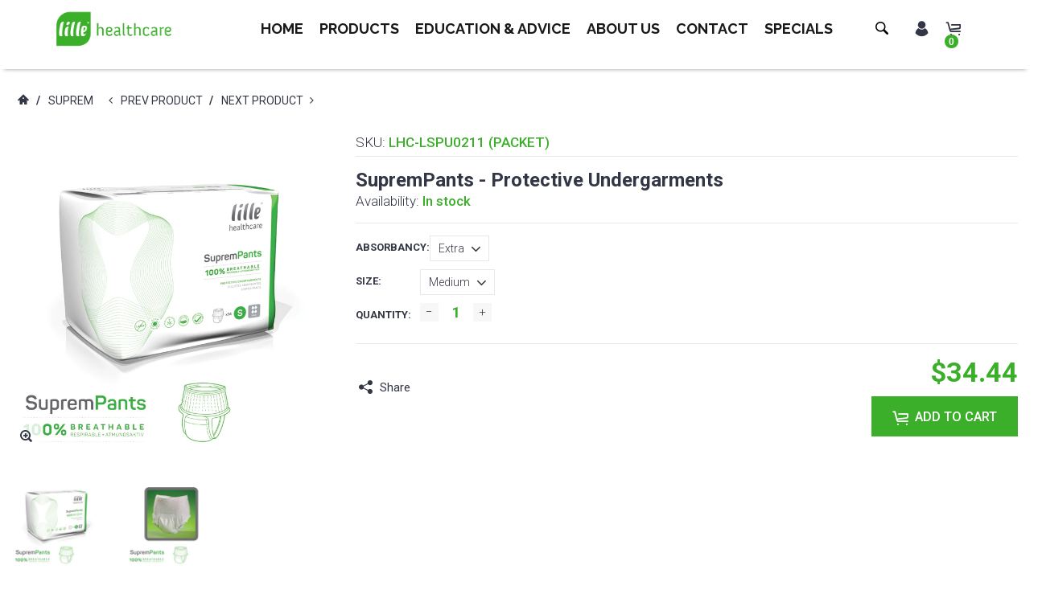

--- FILE ---
content_type: text/html; charset=utf-8
request_url: https://lillehealthcare.co.nz/products/incontinence-suprem-pants
body_size: 32845
content:
<!DOCTYPE html>
<html lang="en">
<head>
    <!-- assign global vars ================================================== -->






<!-- if page.rtl -->
<!-- assign home page vars ================================================== -->

<!-- assign home page vars if home page is article page ====================== -->




<!-- Basic page needs ================================================== -->
<meta charset="utf-8">
<link rel="shortcut icon" href="//lillehealthcare.co.nz/cdn/shop/t/3/assets/favicon.png?v=67622692397688403611525834862" type="image/png" />
<!-- Seiko Version 1.9.1 -->
<title>
    Incontinence Protective Undergarments - SupremPants - &ndash; Lille Healthcare
</title>

    
    <meta name="description" content="Incontinence Protective Undergarments for managing moderate to heavy incontinence among active people. They can be worn like any regular underwear, or taken off by tearing the sides. Lille Healthcare Provides incontinece pads, incontinence pants, and incontinence undergarments for all levels of incontinence.">

<!-- Social meta ================================================== -->


  <meta property="og:type" content="product">
  <meta property="og:title" content="SupremPants - Protective Undergarments">
  <meta property="og:url" content="https://lillehealthcare.co.nz/products/incontinence-suprem-pants">
  
    <meta property="og:image" content="http://lillehealthcare.co.nz/cdn/shop/products/Suprempants_undergarments_grande.jpg?v=1534297770">
    <meta property="og:image:secure_url" content="https://lillehealthcare.co.nz/cdn/shop/products/Suprempants_undergarments_grande.jpg?v=1534297770">
  
    <meta property="og:image" content="http://lillehealthcare.co.nz/cdn/shop/products/Suprempants_undergarments_2_grande.jpg?v=1534297782">
    <meta property="og:image:secure_url" content="https://lillehealthcare.co.nz/cdn/shop/products/Suprempants_undergarments_2_grande.jpg?v=1534297782">
  
  <meta property="og:price:amount" content="34.44">
  <meta property="og:price:currency" content="NZD">
  


  <meta property="og:description" content="Incontinence Protective Undergarments for managing moderate to heavy incontinence among active people. They can be worn like any regular underwear, or taken off by tearing the sides. Lille Healthcare Provides incontinece pads, incontinence pants, and incontinence undergarments for all levels of incontinence.">


<meta property="og:site_name" content="Lille Healthcare">



  <meta name="twitter:card" content="summary">




  <meta name="twitter:title" content="SupremPants - Protective Undergarments">

  <meta name="twitter:description" content="Incontinence Protective Undergarments for managing moderate to heavy incontinence among active people. They can be worn like any regular underwear, or taken off by tearing the sides. Lille Healthcare Provides incontinece pads, incontinence pants, and incontinence undergarments for all levels of incontinence.">
  <meta name="twitter:image" content="https://lillehealthcare.co.nz/cdn/shop/products/Suprempants_undergarments_large.jpg?v=1534297770">
  <meta name="twitter:image:width" content="480">
  <meta name="twitter:image:height" content="480">
  
<!-- Helpers ================================================== -->
<link rel="canonical" href="https://lillehealthcare.co.nz/products/incontinence-suprem-pants">
<meta name="viewport" content="width=device-width, minimum-scale=1, maximum-scale=1">
<!-- Vendor -->
<link href="//lillehealthcare.co.nz/cdn/shop/t/3/assets/slick.css?v=156941055368227710281524800444" rel="stylesheet" type="text/css" media="all" />
<link href="//lillehealthcare.co.nz/cdn/shop/t/3/assets/swiper.min.css?v=69642712315045045431524800448" rel="stylesheet" type="text/css" media="all" />
<link href="//lillehealthcare.co.nz/cdn/shop/t/3/assets/bootstrap.min.css?v=114276000482877628041524800432" rel="stylesheet" type="text/css" media="all" />
<link href="//lillehealthcare.co.nz/cdn/shop/t/3/assets/magnific-popup.css?v=65451962456944049981524800442" rel="stylesheet" type="text/css" media="all" />
<link href="//lillehealthcare.co.nz/cdn/shop/t/3/assets/nouislider.css?v=80633377938689394341524800442" rel="stylesheet" type="text/css" media="all" />
<!-- Custom -->
<link href="//lillehealthcare.co.nz/cdn/shop/t/3/assets/style.css?v=152040849650999693721524800448" rel="stylesheet" type="text/css" media="all" />
<link href="//lillehealthcare.co.nz/cdn/shop/t/3/assets/megamenu.css?v=111865600008142095821524800442" rel="stylesheet" type="text/css" media="all" />
<link href="//lillehealthcare.co.nz/cdn/shop/t/3/assets/tools.css?v=87019290056820146991524800450" rel="stylesheet" type="text/css" media="all" />
<link href="//lillehealthcare.co.nz/cdn/shop/t/3/assets/animate.css?v=107502980827701580791524800431" rel="stylesheet" type="text/css" media="all" />
<link href="//lillehealthcare.co.nz/cdn/shop/t/3/assets/darktooltip.css?v=174986727090611884421524800434" rel="stylesheet" type="text/css" media="all" />
<link href="//lillehealthcare.co.nz/cdn/shop/t/3/assets/shop.css?v=124038214150713313541524800466" rel="stylesheet" type="text/css" media="all" />

<link href="//lillehealthcare.co.nz/cdn/shop/t/3/assets/custom_colors.css?v=51917796048734864681527217069" rel="stylesheet" type="text/css" media="all" />
<link href="//lillehealthcare.co.nz/cdn/shop/t/3/assets/custom.css?v=111603181540343972631524800434" rel="stylesheet" type="text/css" media="all" />
<!-- Icon Font -->





<link href="//lillehealthcare.co.nz/cdn/shop/t/3/assets/font-icomoon.css?v=179803491844067563291524800435" rel="stylesheet" type="text/css" media="all" />
<script src="//lillehealthcare.co.nz/cdn/shop/t/3/assets/html5shiv.min.js?v=82288979872422875571524800438" type="text/javascript"></script>
<script src="//lillehealthcare.co.nz/cdn/shop/t/3/assets/respond.min.js?v=132206552216118925001524800444" type="text/javascript"></script>
<script src="//lillehealthcare.co.nz/cdn/shop/t/3/assets/jquery.js?v=146653844047132007351524800440" type="text/javascript"></script>
<script src="//lillehealthcare.co.nz/cdn/shop/t/3/assets/jquery.cookie.js?v=122260493949522360551524800440" type="text/javascript"></script>
<script src="//lillehealthcare.co.nz/cdn/shop/t/3/assets/parallax.min.js?v=80519733782919126021524800442" type="text/javascript"></script>
<script src="//lillehealthcare.co.nz/cdn/shop/t/3/assets/jquery.darktooltip.js?v=44639211419108113851524800440" type="text/javascript"></script>
<script src="//lillehealthcare.co.nz/cdn/shop/t/3/assets/header-js.js?v=20939138326907054841524800437" type="text/javascript"></script>
<script src="//lillehealthcare.co.nz/cdn/shop/t/3/assets/wish-list.js?v=26328901590585054071524800451" type="text/javascript"></script>
<script src="//lillehealthcare.co.nz/cdn/shop/t/3/assets/imagesloaded.pkgd.min.js?v=122082684965831503061524800439" type="text/javascript"></script>
<script src="//lillehealthcare.co.nz/cdn/shop/t/3/assets/isotope.pkgd.min.js?v=174299703730515077301524800439" type="text/javascript"></script>
<script src="//lillehealthcare.co.nz/cdn/shop/t/3/assets/jquery-scrollLock.min.js?v=133232280593278837551524800439" type="text/javascript"></script>
<script src="//lillehealthcare.co.nz/cdn/shop/t/3/assets/bootstrap.min.js?v=77982283134819870611524800432" type="text/javascript"></script>
<script src="//lillehealthcare.co.nz/cdn/shop/t/3/assets/slick.min.js?v=160405350386587378241524800445" type="text/javascript"></script>
<script src="//lillehealthcare.co.nz/cdn/shop/t/3/assets/swiper.min.js?v=12588042677279206591524800449" type="text/javascript"></script>
<script src="//lillehealthcare.co.nz/cdn/shop/t/3/assets/jquery.countdown.min.js?v=29429270968214146521524800440" type="text/javascript"></script>
<script src="//lillehealthcare.co.nz/cdn/shop/t/3/assets/tocca.js?v=5565513638303975421524800450" type="text/javascript"></script>
<script src="//lillehealthcare.co.nz/cdn/shop/t/3/assets/megamenu.js?v=139466399040932788441524800442" type="text/javascript"></script>
<script src="//lillehealthcare.co.nz/cdn/shop/t/3/assets/tools.js?v=77694334240713530581524800450" type="text/javascript"></script>
<script src="//lillehealthcare.co.nz/cdn/shop/t/3/assets/jquery.ez-plus.js?v=436127920788341851524800440" type="text/javascript"></script>
<script src="//lillehealthcare.co.nz/cdn/shopifycloud/storefront/assets/themes_support/option_selection-b017cd28.js" type="text/javascript"></script>
<script src="//lillehealthcare.co.nz/cdn/shop/t/3/assets/cart.min.js?v=29895928736421886841524800433" type="text/javascript"></script>



    <script src="//lillehealthcare.co.nz/cdn/shop/t/3/assets/bootstrap-tabcollapse.js?v=23677388095923367381524800431" type="text/javascript"></script>
    <script src="//lillehealthcare.co.nz/cdn/shop/t/3/assets/jquery.magnific-popup.min.js?v=184369421263510081681524800440" type="text/javascript"></script>





<script type="text/javascript">
    locales={
        recently_added_items:"Recently added item(s)",
        no_items_in_cart:"You have no items in your shopping cart.",
        remove:"Remove",
        edit:"Edit",
        qty:"Quantity",
        apply:"Apply",
        added:"Added",
        add_to_cart:"Add to Cart",
        adding:"Adding...",
        text_item_c:"Item",
        text_items_c:"Items"
    }
</script>




    <script>
        function getActiveIndex(){
            var current = 0;
            if($('.product-previews-carousel a.active').length){
                current = $('.product-previews-carousel a.active').index();
            }
            return current;
        }
        // create image gallery
        var galleryObj = [];
        function createImageGallery() {
            $('.product-previews-carousel img').each(function() {
                var src = $(this).parent('a').data('zoom-image'),
                        type = 'image'; // it's always an image
                image = {};
                image ["src"] = src;
                image ["type"] = type;
                galleryObj.push(image);
            });
        }

        $(function(){
            if($('.zoom-link').length) {
                $('.zoom-link').on('click', function(e){
                    if($(this).is('.disable-gallery')){
                        var msrc = $('.main-image img').attr('data-zoom-image');
                        $.magnificPopup.open({
                            items: {
                                src: msrc
                            },
                            type: 'image'
                        });
                    }
                    else {
                        getActiveIndex();
                        $.magnificPopup.open({
                            items: galleryObj,
                            gallery: {
                                enabled: true,
                            }
                        }, getActiveIndex());
                    }
                    e.preventDefault();
                });
            }
            createImageGallery();
        })
    </script>






    <script>
        // product page form

        function productOptions(option) {
            var $option = $(option),
                    $optionlist = $('ul', $option),
                    $optionbtn = $('a', $optionlist),
                    $optionselect = $('select',$option);
            $optionlist.find("a[data-value='"+$optionselect.val()+"']").parent().addClass('active');
            $optionbtn.on('click', function(e){
                $this = $(this);
                if($this.data('image') && !$this.parent().hasClass('absent-option')){
                    var $image = $('.main-image img');
                    imgSrc = $this.data('image');
                    var newImg = document.createElement("img");
                    newImg.src = imgSrc;
                    newImg.onload = function () {
                        $image.attr('src', imgSrc);
                        $image.attr('data-zoom-image', imgSrc);
                        $('.main-image > .zoom').data('ezPlus').destroy();
                        $('.main-image > .zoom').initProductZoom();
                        $('.zoom-link').addClass('disable-gallery');
                    }
                }

                /*if (!$this.parent('li').is('.active')){
                 $optionselect.val($this.attr('data-value'));
                 $this.closest('ul').find('li').removeClass('active');
                 $this.parent('li').addClass('active');
                 }*/
                e.preventDefault();
            });
        }


        // tabs
        function productTab(tab) {
            var $tabs = $(tab),
                    setCurrent = false;
            $tabs.tabCollapse();
            $('a', $tabs).each(function() {
                $this = $(this);
                if ($this.parent('li').is('.active')){
                    var  curTab = $this.attr("href");
                    $(curTab).addClass('active');
                    setCurrent = true;
                }
            })
            if(!setCurrent) $('li:first-child a', $tabs).tab('show');
            $('a', $tabs).on('click', function (e) {
                var $this = $(this);
                if ($this.parent('.panel-title').length){
                    var href = $this.attr('href'),
                            posTab = $this.offset().top - $(window).scrollTop();
                    setTimeout(function() {
                        $('html, body').animate({
                            scrollTop: $this.offset().top - posTab
                        }, 0);
                    }, 0);
                    e.preventDefault();
                }
            });
        }

        // product-creative carousel
        $.fn.initCreativeZoom = function() {
            var $this = this;
            $this.ezPlus({
                zoomType: 'inner',
                cursor: 'crosshair',
                zIndex: 2,
                zoomContainerAppendTo: '.product-slider-wrapper',
                borderSize: 0,
                zoomWindowFadeIn: 500,
                zoomWindowFadeOut: 0
            })
        }

        /*$(window).resize(debouncer(function(e) {
         if ($(".product-creative-slider").length) {
         // start resize events
         $('.product-slider-wrapper .zoomContainer').remove();
         initCreativeZoom();
         // end resize events
         }
         }));*/





        $(function(){
            productOptions('.product-size');
            productOptions('.product-color');
            productTab('.product-tab');
            prevnextNav('.product-nav');
            //magnific popup for gallery
            if($('.zoomimage').length) {
                $('.zoomimage').magnificPopup({
                    type:'image',
                    gallery:{
                        enabled:true
                    }
                });
            }
            //magnific popup for video
            if ($('.video-link').length) {
                $('.video-link').magnificPopup({
                    type: 'iframe',
                    mainClass: 'mfp-fade',
                    removalDelay: 160,
                    preloader: false,
                    fixedContentPos: false
                });
            }

            if ($(".product-creative-slider").length) {

                var $this = $(".product-creative-slider"),
                        arrowsplace = $this;

                $this.on('init', function(event, slick){
                    $('.product-creative-slider .inner-zoom').initCreativeZoom();
                });

                $('body').on('click', '.product-creative-slider-control button', function(e){
                    if(!$(e.target).hasClass('.slick-disabled')){
                        $('.product-slider-wrapper .zoomContainer').remove();
                        setTimeout(function() {
                            $('.product-creative-slider .inner-zoom').initCreativeZoom();
                        }, 500);
                    }
                });

                if ($this.parent().find('.product-creative-slider-control').length) {
                    arrowsplace = $this.parent().find('.product-creative-slider-control');
                }

                $this.slick({
                    rows: 1,
                    appendArrows: arrowsplace,
                    slidesToShow: 3,
                    slidesToScroll: 1,
                    speed: 500,
                    infinite: false, //not change if ez-plus is used
                    swipe: false,
                    responsive: [{
                        breakpoint: 481,
                        settings: {
                            slidesToShow: 1,
                            slidesToScroll: 1
                        }
                    }]
                });
            }

            
            if ($(".main-image").length) {
                var $mainImage = $('.main-image');
                $mainImage.imagesLoaded(function() {
                    $('.zoom', $mainImage).initProductZoom();
                    $mainImage.css({'height': $mainImage.height()})
                });
            }
            

            // loading buttom
            $('.btn-loading').on('click', function() {
                var $this = $(this);
                $this.button('loading');
                setTimeout(function() {
                    $this.button('reset');
                }, 10000);
            });
            // product previews carousel
            /*if ($(".product-previews-carousel").length) {
             var $this = $(".product-previews-carousel");
             $('.product-previews-carousel').slick({
             slidesToShow: 3,
             slidesToScroll: 1,
             dots: false,
             focusOnSelect: true,
             infinite: false
             });
             $(".product-previews-carousel").on('click', '.slick-slide', function() {
             $('.zoom-link').removeClass('disable-gallery');
             })
             }*/

        })



    </script>


    <script>window.performance && window.performance.mark && window.performance.mark('shopify.content_for_header.start');</script><meta name="google-site-verification" content="O_eftggygkspDBSelrS2PRJL7Q9uJmddWIYC1mqUy4c">
<meta id="shopify-digital-wallet" name="shopify-digital-wallet" content="/15889217/digital_wallets/dialog">
<meta name="shopify-checkout-api-token" content="4d46551f1d6db38702fbc67527c897ee">
<meta id="in-context-paypal-metadata" data-shop-id="15889217" data-venmo-supported="false" data-environment="production" data-locale="en_US" data-paypal-v4="true" data-currency="NZD">
<link rel="alternate" type="application/json+oembed" href="https://lillehealthcare.co.nz/products/incontinence-suprem-pants.oembed">
<script async="async" src="/checkouts/internal/preloads.js?locale=en-NZ"></script>
<link rel="preconnect" href="https://shop.app" crossorigin="anonymous">
<script async="async" src="https://shop.app/checkouts/internal/preloads.js?locale=en-NZ&shop_id=15889217" crossorigin="anonymous"></script>
<script id="apple-pay-shop-capabilities" type="application/json">{"shopId":15889217,"countryCode":"NZ","currencyCode":"NZD","merchantCapabilities":["supports3DS"],"merchantId":"gid:\/\/shopify\/Shop\/15889217","merchantName":"Lille Healthcare","requiredBillingContactFields":["postalAddress","email","phone"],"requiredShippingContactFields":["postalAddress","email","phone"],"shippingType":"shipping","supportedNetworks":["visa","masterCard"],"total":{"type":"pending","label":"Lille Healthcare","amount":"1.00"},"shopifyPaymentsEnabled":true,"supportsSubscriptions":true}</script>
<script id="shopify-features" type="application/json">{"accessToken":"4d46551f1d6db38702fbc67527c897ee","betas":["rich-media-storefront-analytics"],"domain":"lillehealthcare.co.nz","predictiveSearch":true,"shopId":15889217,"locale":"en"}</script>
<script>var Shopify = Shopify || {};
Shopify.shop = "lille-healthcare.myshopify.com";
Shopify.locale = "en";
Shopify.currency = {"active":"NZD","rate":"1.0"};
Shopify.country = "NZ";
Shopify.theme = {"name":"seiko-shopify-v1-9-1","id":12289704033,"schema_name":null,"schema_version":null,"theme_store_id":null,"role":"main"};
Shopify.theme.handle = "null";
Shopify.theme.style = {"id":null,"handle":null};
Shopify.cdnHost = "lillehealthcare.co.nz/cdn";
Shopify.routes = Shopify.routes || {};
Shopify.routes.root = "/";</script>
<script type="module">!function(o){(o.Shopify=o.Shopify||{}).modules=!0}(window);</script>
<script>!function(o){function n(){var o=[];function n(){o.push(Array.prototype.slice.apply(arguments))}return n.q=o,n}var t=o.Shopify=o.Shopify||{};t.loadFeatures=n(),t.autoloadFeatures=n()}(window);</script>
<script>
  window.ShopifyPay = window.ShopifyPay || {};
  window.ShopifyPay.apiHost = "shop.app\/pay";
  window.ShopifyPay.redirectState = null;
</script>
<script id="shop-js-analytics" type="application/json">{"pageType":"product"}</script>
<script defer="defer" async type="module" src="//lillehealthcare.co.nz/cdn/shopifycloud/shop-js/modules/v2/client.init-shop-cart-sync_BT-GjEfc.en.esm.js"></script>
<script defer="defer" async type="module" src="//lillehealthcare.co.nz/cdn/shopifycloud/shop-js/modules/v2/chunk.common_D58fp_Oc.esm.js"></script>
<script defer="defer" async type="module" src="//lillehealthcare.co.nz/cdn/shopifycloud/shop-js/modules/v2/chunk.modal_xMitdFEc.esm.js"></script>
<script type="module">
  await import("//lillehealthcare.co.nz/cdn/shopifycloud/shop-js/modules/v2/client.init-shop-cart-sync_BT-GjEfc.en.esm.js");
await import("//lillehealthcare.co.nz/cdn/shopifycloud/shop-js/modules/v2/chunk.common_D58fp_Oc.esm.js");
await import("//lillehealthcare.co.nz/cdn/shopifycloud/shop-js/modules/v2/chunk.modal_xMitdFEc.esm.js");

  window.Shopify.SignInWithShop?.initShopCartSync?.({"fedCMEnabled":true,"windoidEnabled":true});

</script>
<script>
  window.Shopify = window.Shopify || {};
  if (!window.Shopify.featureAssets) window.Shopify.featureAssets = {};
  window.Shopify.featureAssets['shop-js'] = {"shop-cart-sync":["modules/v2/client.shop-cart-sync_DZOKe7Ll.en.esm.js","modules/v2/chunk.common_D58fp_Oc.esm.js","modules/v2/chunk.modal_xMitdFEc.esm.js"],"init-fed-cm":["modules/v2/client.init-fed-cm_B6oLuCjv.en.esm.js","modules/v2/chunk.common_D58fp_Oc.esm.js","modules/v2/chunk.modal_xMitdFEc.esm.js"],"shop-cash-offers":["modules/v2/client.shop-cash-offers_D2sdYoxE.en.esm.js","modules/v2/chunk.common_D58fp_Oc.esm.js","modules/v2/chunk.modal_xMitdFEc.esm.js"],"shop-login-button":["modules/v2/client.shop-login-button_QeVjl5Y3.en.esm.js","modules/v2/chunk.common_D58fp_Oc.esm.js","modules/v2/chunk.modal_xMitdFEc.esm.js"],"pay-button":["modules/v2/client.pay-button_DXTOsIq6.en.esm.js","modules/v2/chunk.common_D58fp_Oc.esm.js","modules/v2/chunk.modal_xMitdFEc.esm.js"],"shop-button":["modules/v2/client.shop-button_DQZHx9pm.en.esm.js","modules/v2/chunk.common_D58fp_Oc.esm.js","modules/v2/chunk.modal_xMitdFEc.esm.js"],"avatar":["modules/v2/client.avatar_BTnouDA3.en.esm.js"],"init-windoid":["modules/v2/client.init-windoid_CR1B-cfM.en.esm.js","modules/v2/chunk.common_D58fp_Oc.esm.js","modules/v2/chunk.modal_xMitdFEc.esm.js"],"init-shop-for-new-customer-accounts":["modules/v2/client.init-shop-for-new-customer-accounts_C_vY_xzh.en.esm.js","modules/v2/client.shop-login-button_QeVjl5Y3.en.esm.js","modules/v2/chunk.common_D58fp_Oc.esm.js","modules/v2/chunk.modal_xMitdFEc.esm.js"],"init-shop-email-lookup-coordinator":["modules/v2/client.init-shop-email-lookup-coordinator_BI7n9ZSv.en.esm.js","modules/v2/chunk.common_D58fp_Oc.esm.js","modules/v2/chunk.modal_xMitdFEc.esm.js"],"init-shop-cart-sync":["modules/v2/client.init-shop-cart-sync_BT-GjEfc.en.esm.js","modules/v2/chunk.common_D58fp_Oc.esm.js","modules/v2/chunk.modal_xMitdFEc.esm.js"],"shop-toast-manager":["modules/v2/client.shop-toast-manager_DiYdP3xc.en.esm.js","modules/v2/chunk.common_D58fp_Oc.esm.js","modules/v2/chunk.modal_xMitdFEc.esm.js"],"init-customer-accounts":["modules/v2/client.init-customer-accounts_D9ZNqS-Q.en.esm.js","modules/v2/client.shop-login-button_QeVjl5Y3.en.esm.js","modules/v2/chunk.common_D58fp_Oc.esm.js","modules/v2/chunk.modal_xMitdFEc.esm.js"],"init-customer-accounts-sign-up":["modules/v2/client.init-customer-accounts-sign-up_iGw4briv.en.esm.js","modules/v2/client.shop-login-button_QeVjl5Y3.en.esm.js","modules/v2/chunk.common_D58fp_Oc.esm.js","modules/v2/chunk.modal_xMitdFEc.esm.js"],"shop-follow-button":["modules/v2/client.shop-follow-button_CqMgW2wH.en.esm.js","modules/v2/chunk.common_D58fp_Oc.esm.js","modules/v2/chunk.modal_xMitdFEc.esm.js"],"checkout-modal":["modules/v2/client.checkout-modal_xHeaAweL.en.esm.js","modules/v2/chunk.common_D58fp_Oc.esm.js","modules/v2/chunk.modal_xMitdFEc.esm.js"],"shop-login":["modules/v2/client.shop-login_D91U-Q7h.en.esm.js","modules/v2/chunk.common_D58fp_Oc.esm.js","modules/v2/chunk.modal_xMitdFEc.esm.js"],"lead-capture":["modules/v2/client.lead-capture_BJmE1dJe.en.esm.js","modules/v2/chunk.common_D58fp_Oc.esm.js","modules/v2/chunk.modal_xMitdFEc.esm.js"],"payment-terms":["modules/v2/client.payment-terms_Ci9AEqFq.en.esm.js","modules/v2/chunk.common_D58fp_Oc.esm.js","modules/v2/chunk.modal_xMitdFEc.esm.js"]};
</script>
<script>(function() {
  var isLoaded = false;
  function asyncLoad() {
    if (isLoaded) return;
    isLoaded = true;
    var urls = ["https:\/\/contactform.hulkapps.com\/skeletopapp.js?shop=lille-healthcare.myshopify.com","https:\/\/formbuilder.hulkapps.com\/skeletopapp.js?shop=lille-healthcare.myshopify.com","https:\/\/sdks.automizely.com\/conversions\/v1\/conversions.js?app_connection_id=6cfce535562d4508afdfeacf0962b5b0\u0026mapped_org_id=060da6366e15eb134af8f1989d3f075e_v1\u0026shop=lille-healthcare.myshopify.com","https:\/\/widgets.automizely.com\/reviews\/v1\/sdk.js?connection_id=724fd2eb989c482c8ab7716beb4bc5e3\u0026mapped_org_id=060da6366e15eb134af8f1989d3f075e_v1\u0026oid=4e4394ac22404fa88b2854a07f863a93\u0026shop=lille-healthcare.myshopify.com"];
    for (var i = 0; i < urls.length; i++) {
      var s = document.createElement('script');
      s.type = 'text/javascript';
      s.async = true;
      s.src = urls[i];
      var x = document.getElementsByTagName('script')[0];
      x.parentNode.insertBefore(s, x);
    }
  };
  if(window.attachEvent) {
    window.attachEvent('onload', asyncLoad);
  } else {
    window.addEventListener('load', asyncLoad, false);
  }
})();</script>
<script id="__st">var __st={"a":15889217,"offset":46800,"reqid":"0656a2a0-b91d-4e61-a38c-86324c653a82-1769284493","pageurl":"lillehealthcare.co.nz\/products\/incontinence-suprem-pants","u":"6d73dde26479","p":"product","rtyp":"product","rid":756955349089};</script>
<script>window.ShopifyPaypalV4VisibilityTracking = true;</script>
<script id="captcha-bootstrap">!function(){'use strict';const t='contact',e='account',n='new_comment',o=[[t,t],['blogs',n],['comments',n],[t,'customer']],c=[[e,'customer_login'],[e,'guest_login'],[e,'recover_customer_password'],[e,'create_customer']],r=t=>t.map((([t,e])=>`form[action*='/${t}']:not([data-nocaptcha='true']) input[name='form_type'][value='${e}']`)).join(','),a=t=>()=>t?[...document.querySelectorAll(t)].map((t=>t.form)):[];function s(){const t=[...o],e=r(t);return a(e)}const i='password',u='form_key',d=['recaptcha-v3-token','g-recaptcha-response','h-captcha-response',i],f=()=>{try{return window.sessionStorage}catch{return}},m='__shopify_v',_=t=>t.elements[u];function p(t,e,n=!1){try{const o=window.sessionStorage,c=JSON.parse(o.getItem(e)),{data:r}=function(t){const{data:e,action:n}=t;return t[m]||n?{data:e,action:n}:{data:t,action:n}}(c);for(const[e,n]of Object.entries(r))t.elements[e]&&(t.elements[e].value=n);n&&o.removeItem(e)}catch(o){console.error('form repopulation failed',{error:o})}}const l='form_type',E='cptcha';function T(t){t.dataset[E]=!0}const w=window,h=w.document,L='Shopify',v='ce_forms',y='captcha';let A=!1;((t,e)=>{const n=(g='f06e6c50-85a8-45c8-87d0-21a2b65856fe',I='https://cdn.shopify.com/shopifycloud/storefront-forms-hcaptcha/ce_storefront_forms_captcha_hcaptcha.v1.5.2.iife.js',D={infoText:'Protected by hCaptcha',privacyText:'Privacy',termsText:'Terms'},(t,e,n)=>{const o=w[L][v],c=o.bindForm;if(c)return c(t,g,e,D).then(n);var r;o.q.push([[t,g,e,D],n]),r=I,A||(h.body.append(Object.assign(h.createElement('script'),{id:'captcha-provider',async:!0,src:r})),A=!0)});var g,I,D;w[L]=w[L]||{},w[L][v]=w[L][v]||{},w[L][v].q=[],w[L][y]=w[L][y]||{},w[L][y].protect=function(t,e){n(t,void 0,e),T(t)},Object.freeze(w[L][y]),function(t,e,n,w,h,L){const[v,y,A,g]=function(t,e,n){const i=e?o:[],u=t?c:[],d=[...i,...u],f=r(d),m=r(i),_=r(d.filter((([t,e])=>n.includes(e))));return[a(f),a(m),a(_),s()]}(w,h,L),I=t=>{const e=t.target;return e instanceof HTMLFormElement?e:e&&e.form},D=t=>v().includes(t);t.addEventListener('submit',(t=>{const e=I(t);if(!e)return;const n=D(e)&&!e.dataset.hcaptchaBound&&!e.dataset.recaptchaBound,o=_(e),c=g().includes(e)&&(!o||!o.value);(n||c)&&t.preventDefault(),c&&!n&&(function(t){try{if(!f())return;!function(t){const e=f();if(!e)return;const n=_(t);if(!n)return;const o=n.value;o&&e.removeItem(o)}(t);const e=Array.from(Array(32),(()=>Math.random().toString(36)[2])).join('');!function(t,e){_(t)||t.append(Object.assign(document.createElement('input'),{type:'hidden',name:u})),t.elements[u].value=e}(t,e),function(t,e){const n=f();if(!n)return;const o=[...t.querySelectorAll(`input[type='${i}']`)].map((({name:t})=>t)),c=[...d,...o],r={};for(const[a,s]of new FormData(t).entries())c.includes(a)||(r[a]=s);n.setItem(e,JSON.stringify({[m]:1,action:t.action,data:r}))}(t,e)}catch(e){console.error('failed to persist form',e)}}(e),e.submit())}));const S=(t,e)=>{t&&!t.dataset[E]&&(n(t,e.some((e=>e===t))),T(t))};for(const o of['focusin','change'])t.addEventListener(o,(t=>{const e=I(t);D(e)&&S(e,y())}));const B=e.get('form_key'),M=e.get(l),P=B&&M;t.addEventListener('DOMContentLoaded',(()=>{const t=y();if(P)for(const e of t)e.elements[l].value===M&&p(e,B);[...new Set([...A(),...v().filter((t=>'true'===t.dataset.shopifyCaptcha))])].forEach((e=>S(e,t)))}))}(h,new URLSearchParams(w.location.search),n,t,e,['guest_login'])})(!0,!0)}();</script>
<script integrity="sha256-4kQ18oKyAcykRKYeNunJcIwy7WH5gtpwJnB7kiuLZ1E=" data-source-attribution="shopify.loadfeatures" defer="defer" src="//lillehealthcare.co.nz/cdn/shopifycloud/storefront/assets/storefront/load_feature-a0a9edcb.js" crossorigin="anonymous"></script>
<script crossorigin="anonymous" defer="defer" src="//lillehealthcare.co.nz/cdn/shopifycloud/storefront/assets/shopify_pay/storefront-65b4c6d7.js?v=20250812"></script>
<script data-source-attribution="shopify.dynamic_checkout.dynamic.init">var Shopify=Shopify||{};Shopify.PaymentButton=Shopify.PaymentButton||{isStorefrontPortableWallets:!0,init:function(){window.Shopify.PaymentButton.init=function(){};var t=document.createElement("script");t.src="https://lillehealthcare.co.nz/cdn/shopifycloud/portable-wallets/latest/portable-wallets.en.js",t.type="module",document.head.appendChild(t)}};
</script>
<script data-source-attribution="shopify.dynamic_checkout.buyer_consent">
  function portableWalletsHideBuyerConsent(e){var t=document.getElementById("shopify-buyer-consent"),n=document.getElementById("shopify-subscription-policy-button");t&&n&&(t.classList.add("hidden"),t.setAttribute("aria-hidden","true"),n.removeEventListener("click",e))}function portableWalletsShowBuyerConsent(e){var t=document.getElementById("shopify-buyer-consent"),n=document.getElementById("shopify-subscription-policy-button");t&&n&&(t.classList.remove("hidden"),t.removeAttribute("aria-hidden"),n.addEventListener("click",e))}window.Shopify?.PaymentButton&&(window.Shopify.PaymentButton.hideBuyerConsent=portableWalletsHideBuyerConsent,window.Shopify.PaymentButton.showBuyerConsent=portableWalletsShowBuyerConsent);
</script>
<script data-source-attribution="shopify.dynamic_checkout.cart.bootstrap">document.addEventListener("DOMContentLoaded",(function(){function t(){return document.querySelector("shopify-accelerated-checkout-cart, shopify-accelerated-checkout")}if(t())Shopify.PaymentButton.init();else{new MutationObserver((function(e,n){t()&&(Shopify.PaymentButton.init(),n.disconnect())})).observe(document.body,{childList:!0,subtree:!0})}}));
</script>
<link id="shopify-accelerated-checkout-styles" rel="stylesheet" media="screen" href="https://lillehealthcare.co.nz/cdn/shopifycloud/portable-wallets/latest/accelerated-checkout-backwards-compat.css" crossorigin="anonymous">
<style id="shopify-accelerated-checkout-cart">
        #shopify-buyer-consent {
  margin-top: 1em;
  display: inline-block;
  width: 100%;
}

#shopify-buyer-consent.hidden {
  display: none;
}

#shopify-subscription-policy-button {
  background: none;
  border: none;
  padding: 0;
  text-decoration: underline;
  font-size: inherit;
  cursor: pointer;
}

#shopify-subscription-policy-button::before {
  box-shadow: none;
}

      </style>

<script>window.performance && window.performance.mark && window.performance.mark('shopify.content_for_header.end');</script>
    <script type="text/javascript">
        var price_format="${{amount}} NZD";
        window.shopCurrency = "NZD";
        window.supported_currencies = "$:USD|£:GBP|€:EUR";
    </script>
  <meta name="google-site-verification" content="JBNeivFvJvlWJZk59-FZHUh3tW8Se0o5PRFDt2SwZbw" />

<style>
    .iti {
        position: relative;
        display: inline-block;
    }
    .iti * {
        box-sizing: border-box;
        -moz-box-sizing: border-box;
    }
    .iti__hide {
        display: none;
    }
    .iti__v-hide {
        visibility: hidden;
    }
    .iti input,
    .iti input[type="tel"],
    .iti input[type="text"] {
        position: relative;
        z-index: 0;
        margin-top: 0 !important;
        margin-bottom: 0 !important;
        padding-right: 36px;
        margin-right: 0;
    }
    .iti__flag-container {
        position: absolute;
        top: 0;
        bottom: 0;
        right: 0;
        padding: 1px;
    }
    .iti__selected-flag {
        z-index: 1;
        position: relative;
        display: flex;
        align-items: center;
        height: 100%;
        padding: 0 6px 0 8px;
    }
    .iti__arrow {
        margin-left: 6px;
        width: 0;
        height: 0;
        border-left: 3px solid transparent;
        border-right: 3px solid transparent;
        border-top: 4px solid #555;
    }
    .iti__arrow--up {
        border-top: none;
        border-bottom: 4px solid #555;
    }
    .iti__country-list {
        position: absolute;
        z-index: 2;
        list-style: none;
        text-align: left;
        padding: 0;
        margin: 0 0 0 -1px;
        box-shadow: 1px 1px 4px rgba(0, 0, 0, 0.2);
        background-color: #fff;
        border: 1px solid #ccc;
        white-space: nowrap;
        max-height: 200px;
        overflow-y: scroll;
        -webkit-overflow-scrolling: touch;
    }
    .iti__country-list--dropup {
        bottom: 100%;
        margin-bottom: -1px;
    }
    @media (max-width: 500px) {
        .iti__country-list {
            white-space: normal;
        }
    }
    .iti__flag-box {
        display: inline-block;
        width: 20px;
    }
    .iti__divider {
        padding-bottom: 5px;
        margin-bottom: 5px;
        border-bottom: 1px solid #ccc;
    }
    .iti__country {
        padding: 5px 10px;
        outline: 0;
    }
    .iti__dial-code {
        color: #999;
    }
    .iti__country.iti__highlight {
        background-color: rgba(0, 0, 0, 0.05);
    }
    .iti__country-name,
    .iti__dial-code,
    .iti__flag-box {
        vertical-align: middle;
    }
    .iti__country-name,
    .iti__flag-box {
        margin-right: 6px;
    }
    .iti--allow-dropdown input,
    .iti--allow-dropdown input[type="tel"],
    .iti--allow-dropdown input[type="text"],
    .iti--separate-dial-code input,
    .iti--separate-dial-code input[type="tel"],
    .iti--separate-dial-code input[type="text"] {
        padding-right: 6px;
        padding-left: 52px;
        margin-left: 0;
    }
    .iti--allow-dropdown .iti__flag-container,
    .iti--separate-dial-code .iti__flag-container {
        right: auto;
        left: 0;
    }
    .iti--allow-dropdown .iti__flag-container:hover {
        cursor: pointer;
    }
    .iti--allow-dropdown .iti__flag-container:hover .iti__selected-flag {
        background-color: rgba(0, 0, 0, 0.05);
    }
    .iti--allow-dropdown input[disabled] + .iti__flag-container:hover,
    .iti--allow-dropdown input[readonly] + .iti__flag-container:hover {
        cursor: default;
    }
    .iti--allow-dropdown input[disabled] + .iti__flag-container:hover .iti__selected-flag,
    .iti--allow-dropdown input[readonly] + .iti__flag-container:hover .iti__selected-flag {
        background-color: transparent;
    }
    .iti--separate-dial-code .iti__selected-flag {
        background-color: rgba(0, 0, 0, 0.05);
    }
    .iti--separate-dial-code .iti__selected-dial-code {
        margin-left: 6px;
    }
    .iti--container {
        position: absolute;
        top: -1000px;
        left: -1000px;
        z-index: 1060;
        padding: 1px;
    }
    .iti--container:hover {
        cursor: pointer;
    }
    .iti-mobile .iti--container {
        top: 30px;
        bottom: 30px;
        left: 30px;
        right: 30px;
        position: fixed;
    }
    .iti-mobile .iti__country-list {
        max-height: 100%;
        width: 100%;
    }
    .iti-mobile .iti__country {
        padding: 10px 10px;
        line-height: 1.5em;
    }
    .iti__flag {
        width: 20px;
    }
    .iti__flag.iti__be {
        width: 18px;
    }
    .iti__flag.iti__ch {
        width: 15px;
    }
    .iti__flag.iti__mc {
        width: 19px;
    }
    .iti__flag.iti__ne {
        width: 18px;
    }
    .iti__flag.iti__np {
        width: 13px;
    }
    .iti__flag.iti__va {
        width: 15px;
    }
    @media (-webkit-min-device-pixel-ratio: 2), (min-resolution: 192dpi) {
        .iti__flag {
            background-size: 5652px 15px;
        }
    }
    .iti__flag.iti__ac {
        height: 10px;
        background-position: 0 0;
    }
    .iti__flag.iti__ad {
        height: 14px;
        background-position: -22px 0;
    }
    .iti__flag.iti__ae {
        height: 10px;
        background-position: -44px 0;
    }
    .iti__flag.iti__af {
        height: 14px;
        background-position: -66px 0;
    }
    .iti__flag.iti__ag {
        height: 14px;
        background-position: -88px 0;
    }
    .iti__flag.iti__ai {
        height: 10px;
        background-position: -110px 0;
    }
    .iti__flag.iti__al {
        height: 15px;
        background-position: -132px 0;
    }
    .iti__flag.iti__am {
        height: 10px;
        background-position: -154px 0;
    }
    .iti__flag.iti__ao {
        height: 14px;
        background-position: -176px 0;
    }
    .iti__flag.iti__aq {
        height: 14px;
        background-position: -198px 0;
    }
    .iti__flag.iti__ar {
        height: 13px;
        background-position: -220px 0;
    }
    .iti__flag.iti__as {
        height: 10px;
        background-position: -242px 0;
    }
    .iti__flag.iti__at {
        height: 14px;
        background-position: -264px 0;
    }
    .iti__flag.iti__au {
        height: 10px;
        background-position: -286px 0;
    }
    .iti__flag.iti__aw {
        height: 14px;
        background-position: -308px 0;
    }
    .iti__flag.iti__ax {
        height: 13px;
        background-position: -330px 0;
    }
    .iti__flag.iti__az {
        height: 10px;
        background-position: -352px 0;
    }
    .iti__flag.iti__ba {
        height: 10px;
        background-position: -374px 0;
    }
    .iti__flag.iti__bb {
        height: 14px;
        background-position: -396px 0;
    }
    .iti__flag.iti__bd {
        height: 12px;
        background-position: -418px 0;
    }
    .iti__flag.iti__be {
        height: 15px;
        background-position: -440px 0;
    }
    .iti__flag.iti__bf {
        height: 14px;
        background-position: -460px 0;
    }
    .iti__flag.iti__bg {
        height: 12px;
        background-position: -482px 0;
    }
    .iti__flag.iti__bh {
        height: 12px;
        background-position: -504px 0;
    }
    .iti__flag.iti__bi {
        height: 12px;
        background-position: -526px 0;
    }
    .iti__flag.iti__bj {
        height: 14px;
        background-position: -548px 0;
    }
    .iti__flag.iti__bl {
        height: 14px;
        background-position: -570px 0;
    }
    .iti__flag.iti__bm {
        height: 10px;
        background-position: -592px 0;
    }
    .iti__flag.iti__bn {
        height: 10px;
        background-position: -614px 0;
    }
    .iti__flag.iti__bo {
        height: 14px;
        background-position: -636px 0;
    }
    .iti__flag.iti__bq {
        height: 14px;
        background-position: -658px 0;
    }
    .iti__flag.iti__br {
        height: 14px;
        background-position: -680px 0;
    }
    .iti__flag.iti__bs {
        height: 10px;
        background-position: -702px 0;
    }
    .iti__flag.iti__bt {
        height: 14px;
        background-position: -724px 0;
    }
    .iti__flag.iti__bv {
        height: 15px;
        background-position: -746px 0;
    }
    .iti__flag.iti__bw {
        height: 14px;
        background-position: -768px 0;
    }
    .iti__flag.iti__by {
        height: 10px;
        background-position: -790px 0;
    }
    .iti__flag.iti__bz {
        height: 14px;
        background-position: -812px 0;
    }
    .iti__flag.iti__ca {
        height: 10px;
        background-position: -834px 0;
    }
    .iti__flag.iti__cc {
        height: 10px;
        background-position: -856px 0;
    }
    .iti__flag.iti__cd {
        height: 15px;
        background-position: -878px 0;
    }
    .iti__flag.iti__cf {
        height: 14px;
        background-position: -900px 0;
    }
    .iti__flag.iti__cg {
        height: 14px;
        background-position: -922px 0;
    }
    .iti__flag.iti__ch {
        height: 15px;
        background-position: -944px 0;
    }
    .iti__flag.iti__ci {
        height: 14px;
        background-position: -961px 0;
    }
    .iti__flag.iti__ck {
        height: 10px;
        background-position: -983px 0;
    }
    .iti__flag.iti__cl {
        height: 14px;
        background-position: -1005px 0;
    }
    .iti__flag.iti__cm {
        height: 14px;
        background-position: -1027px 0;
    }
    .iti__flag.iti__cn {
        height: 14px;
        background-position: -1049px 0;
    }
    .iti__flag.iti__co {
        height: 14px;
        background-position: -1071px 0;
    }
    .iti__flag.iti__cp {
        height: 14px;
        background-position: -1093px 0;
    }
    .iti__flag.iti__cr {
        height: 12px;
        background-position: -1115px 0;
    }
    .iti__flag.iti__cu {
        height: 10px;
        background-position: -1137px 0;
    }
    .iti__flag.iti__cv {
        height: 12px;
        background-position: -1159px 0;
    }
    .iti__flag.iti__cw {
        height: 14px;
        background-position: -1181px 0;
    }
    .iti__flag.iti__cx {
        height: 10px;
        background-position: -1203px 0;
    }
    .iti__flag.iti__cy {
        height: 14px;
        background-position: -1225px 0;
    }
    .iti__flag.iti__cz {
        height: 14px;
        background-position: -1247px 0;
    }
    .iti__flag.iti__de {
        height: 12px;
        background-position: -1269px 0;
    }
    .iti__flag.iti__dg {
        height: 10px;
        background-position: -1291px 0;
    }
    .iti__flag.iti__dj {
        height: 14px;
        background-position: -1313px 0;
    }
    .iti__flag.iti__dk {
        height: 15px;
        background-position: -1335px 0;
    }
    .iti__flag.iti__dm {
        height: 10px;
        background-position: -1357px 0;
    }
    .iti__flag.iti__do {
        height: 14px;
        background-position: -1379px 0;
    }
    .iti__flag.iti__dz {
        height: 14px;
        background-position: -1401px 0;
    }
    .iti__flag.iti__ea {
        height: 14px;
        background-position: -1423px 0;
    }
    .iti__flag.iti__ec {
        height: 14px;
        background-position: -1445px 0;
    }
    .iti__flag.iti__ee {
        height: 13px;
        background-position: -1467px 0;
    }
    .iti__flag.iti__eg {
        height: 14px;
        background-position: -1489px 0;
    }
    .iti__flag.iti__eh {
        height: 10px;
        background-position: -1511px 0;
    }
    .iti__flag.iti__er {
        height: 10px;
        background-position: -1533px 0;
    }
    .iti__flag.iti__es {
        height: 14px;
        background-position: -1555px 0;
    }
    .iti__flag.iti__et {
        height: 10px;
        background-position: -1577px 0;
    }
    .iti__flag.iti__eu {
        height: 14px;
        background-position: -1599px 0;
    }
    .iti__flag.iti__fi {
        height: 12px;
        background-position: -1621px 0;
    }
    .iti__flag.iti__fj {
        height: 10px;
        background-position: -1643px 0;
    }
    .iti__flag.iti__fk {
        height: 10px;
        background-position: -1665px 0;
    }
    .iti__flag.iti__fm {
        height: 11px;
        background-position: -1687px 0;
    }
    .iti__flag.iti__fo {
        height: 15px;
        background-position: -1709px 0;
    }
    .iti__flag.iti__fr {
        height: 14px;
        background-position: -1731px 0;
    }
    .iti__flag.iti__ga {
        height: 15px;
        background-position: -1753px 0;
    }
    .iti__flag.iti__gb {
        height: 10px;
        background-position: -1775px 0;
    }
    .iti__flag.iti__gd {
        height: 12px;
        background-position: -1797px 0;
    }
    .iti__flag.iti__ge {
        height: 14px;
        background-position: -1819px 0;
    }
    .iti__flag.iti__gf {
        height: 14px;
        background-position: -1841px 0;
    }
    .iti__flag.iti__gg {
        height: 14px;
        background-position: -1863px 0;
    }
    .iti__flag.iti__gh {
        height: 14px;
        background-position: -1885px 0;
    }
    .iti__flag.iti__gi {
        height: 10px;
        background-position: -1907px 0;
    }
    .iti__flag.iti__gl {
        height: 14px;
        background-position: -1929px 0;
    }
    .iti__flag.iti__gm {
        height: 14px;
        background-position: -1951px 0;
    }
    .iti__flag.iti__gn {
        height: 14px;
        background-position: -1973px 0;
    }
    .iti__flag.iti__gp {
        height: 14px;
        background-position: -1995px 0;
    }
    .iti__flag.iti__gq {
        height: 14px;
        background-position: -2017px 0;
    }
    .iti__flag.iti__gr {
        height: 14px;
        background-position: -2039px 0;
    }
    .iti__flag.iti__gs {
        height: 10px;
        background-position: -2061px 0;
    }
    .iti__flag.iti__gt {
        height: 13px;
        background-position: -2083px 0;
    }
    .iti__flag.iti__gu {
        height: 11px;
        background-position: -2105px 0;
    }
    .iti__flag.iti__gw {
        height: 10px;
        background-position: -2127px 0;
    }
    .iti__flag.iti__gy {
        height: 12px;
        background-position: -2149px 0;
    }
    .iti__flag.iti__hk {
        height: 14px;
        background-position: -2171px 0;
    }
    .iti__flag.iti__hm {
        height: 10px;
        background-position: -2193px 0;
    }
    .iti__flag.iti__hn {
        height: 10px;
        background-position: -2215px 0;
    }
    .iti__flag.iti__hr {
        height: 10px;
        background-position: -2237px 0;
    }
    .iti__flag.iti__ht {
        height: 12px;
        background-position: -2259px 0;
    }
    .iti__flag.iti__hu {
        height: 10px;
        background-position: -2281px 0;
    }
    .iti__flag.iti__ic {
        height: 14px;
        background-position: -2303px 0;
    }
    .iti__flag.iti__id {
        height: 14px;
        background-position: -2325px 0;
    }
    .iti__flag.iti__ie {
        height: 10px;
        background-position: -2347px 0;
    }
    .iti__flag.iti__il {
        height: 15px;
        background-position: -2369px 0;
    }
    .iti__flag.iti__im {
        height: 10px;
        background-position: -2391px 0;
    }
    .iti__flag.iti__in {
        height: 14px;
        background-position: -2413px 0;
    }
    .iti__flag.iti__io {
        height: 10px;
        background-position: -2435px 0;
    }
    .iti__flag.iti__iq {
        height: 14px;
        background-position: -2457px 0;
    }
    .iti__flag.iti__ir {
        height: 12px;
        background-position: -2479px 0;
    }
    .iti__flag.iti__is {
        height: 15px;
        background-position: -2501px 0;
    }
    .iti__flag.iti__it {
        height: 14px;
        background-position: -2523px 0;
    }
    .iti__flag.iti__je {
        height: 12px;
        background-position: -2545px 0;
    }
    .iti__flag.iti__jm {
        height: 10px;
        background-position: -2567px 0;
    }
    .iti__flag.iti__jo {
        height: 10px;
        background-position: -2589px 0;
    }
    .iti__flag.iti__jp {
        height: 14px;
        background-position: -2611px 0;
    }
    .iti__flag.iti__ke {
        height: 14px;
        background-position: -2633px 0;
    }
    .iti__flag.iti__kg {
        height: 12px;
        background-position: -2655px 0;
    }
    .iti__flag.iti__kh {
        height: 13px;
        background-position: -2677px 0;
    }
    .iti__flag.iti__ki {
        height: 10px;
        background-position: -2699px 0;
    }
    .iti__flag.iti__km {
        height: 12px;
        background-position: -2721px 0;
    }
    .iti__flag.iti__kn {
        height: 14px;
        background-position: -2743px 0;
    }
    .iti__flag.iti__kp {
        height: 10px;
        background-position: -2765px 0;
    }
    .iti__flag.iti__kr {
        height: 14px;
        background-position: -2787px 0;
    }
    .iti__flag.iti__kw {
        height: 10px;
        background-position: -2809px 0;
    }
    .iti__flag.iti__ky {
        height: 10px;
        background-position: -2831px 0;
    }
    .iti__flag.iti__kz {
        height: 10px;
        background-position: -2853px 0;
    }
    .iti__flag.iti__la {
        height: 14px;
        background-position: -2875px 0;
    }
    .iti__flag.iti__lb {
        height: 14px;
        background-position: -2897px 0;
    }
    .iti__flag.iti__lc {
        height: 10px;
        background-position: -2919px 0;
    }
    .iti__flag.iti__li {
        height: 12px;
        background-position: -2941px 0;
    }
    .iti__flag.iti__lk {
        height: 10px;
        background-position: -2963px 0;
    }
    .iti__flag.iti__lr {
        height: 11px;
        background-position: -2985px 0;
    }
    .iti__flag.iti__ls {
        height: 14px;
        background-position: -3007px 0;
    }
    .iti__flag.iti__lt {
        height: 12px;
        background-position: -3029px 0;
    }
    .iti__flag.iti__lu {
        height: 12px;
        background-position: -3051px 0;
    }
    .iti__flag.iti__lv {
        height: 10px;
        background-position: -3073px 0;
    }
    .iti__flag.iti__ly {
        height: 10px;
        background-position: -3095px 0;
    }
    .iti__flag.iti__ma {
        height: 14px;
        background-position: -3117px 0;
    }
    .iti__flag.iti__mc {
        height: 15px;
        background-position: -3139px 0;
    }
    .iti__flag.iti__md {
        height: 10px;
        background-position: -3160px 0;
    }
    .iti__flag.iti__me {
        height: 10px;
        background-position: -3182px 0;
    }
    .iti__flag.iti__mf {
        height: 14px;
        background-position: -3204px 0;
    }
    .iti__flag.iti__mg {
        height: 14px;
        background-position: -3226px 0;
    }
    .iti__flag.iti__mh {
        height: 11px;
        background-position: -3248px 0;
    }
    .iti__flag.iti__mk {
        height: 10px;
        background-position: -3270px 0;
    }
    .iti__flag.iti__ml {
        height: 14px;
        background-position: -3292px 0;
    }
    .iti__flag.iti__mm {
        height: 14px;
        background-position: -3314px 0;
    }
    .iti__flag.iti__mn {
        height: 10px;
        background-position: -3336px 0;
    }
    .iti__flag.iti__mo {
        height: 14px;
        background-position: -3358px 0;
    }
    .iti__flag.iti__mp {
        height: 10px;
        background-position: -3380px 0;
    }
    .iti__flag.iti__mq {
        height: 14px;
        background-position: -3402px 0;
    }
    .iti__flag.iti__mr {
        height: 14px;
        background-position: -3424px 0;
    }
    .iti__flag.iti__ms {
        height: 10px;
        background-position: -3446px 0;
    }
    .iti__flag.iti__mt {
        height: 14px;
        background-position: -3468px 0;
    }
    .iti__flag.iti__mu {
        height: 14px;
        background-position: -3490px 0;
    }
    .iti__flag.iti__mv {
        height: 14px;
        background-position: -3512px 0;
    }
    .iti__flag.iti__mw {
        height: 14px;
        background-position: -3534px 0;
    }
    .iti__flag.iti__mx {
        height: 12px;
        background-position: -3556px 0;
    }
    .iti__flag.iti__my {
        height: 10px;
        background-position: -3578px 0;
    }
    .iti__flag.iti__mz {
        height: 14px;
        background-position: -3600px 0;
    }
    .iti__flag.iti__na {
        height: 14px;
        background-position: -3622px 0;
    }
    .iti__flag.iti__nc {
        height: 10px;
        background-position: -3644px 0;
    }
    .iti__flag.iti__ne {
        height: 15px;
        background-position: -3666px 0;
    }
    .iti__flag.iti__nf {
        height: 10px;
        background-position: -3686px 0;
    }
    .iti__flag.iti__ng {
        height: 10px;
        background-position: -3708px 0;
    }
    .iti__flag.iti__ni {
        height: 12px;
        background-position: -3730px 0;
    }
    .iti__flag.iti__nl {
        height: 14px;
        background-position: -3752px 0;
    }
    .iti__flag.iti__no {
        height: 15px;
        background-position: -3774px 0;
    }
    .iti__flag.iti__np {
        height: 15px;
        background-position: -3796px 0;
    }
    .iti__flag.iti__nr {
        height: 10px;
        background-position: -3811px 0;
    }
    .iti__flag.iti__nu {
        height: 10px;
        background-position: -3833px 0;
    }
    .iti__flag.iti__nz {
        height: 10px;
        background-position: -3855px 0;
    }
    .iti__flag.iti__om {
        height: 10px;
        background-position: -3877px 0;
    }
    .iti__flag.iti__pa {
        height: 14px;
        background-position: -3899px 0;
    }
    .iti__flag.iti__pe {
        height: 14px;
        background-position: -3921px 0;
    }
    .iti__flag.iti__pf {
        height: 14px;
        background-position: -3943px 0;
    }
    .iti__flag.iti__pg {
        height: 15px;
        background-position: -3965px 0;
    }
    .iti__flag.iti__ph {
        height: 10px;
        background-position: -3987px 0;
    }
    .iti__flag.iti__pk {
        height: 14px;
        background-position: -4009px 0;
    }
    .iti__flag.iti__pl {
        height: 13px;
        background-position: -4031px 0;
    }
    .iti__flag.iti__pm {
        height: 14px;
        background-position: -4053px 0;
    }
    .iti__flag.iti__pn {
        height: 10px;
        background-position: -4075px 0;
    }
    .iti__flag.iti__pr {
        height: 14px;
        background-position: -4097px 0;
    }
    .iti__flag.iti__ps {
        height: 10px;
        background-position: -4119px 0;
    }
    .iti__flag.iti__pt {
        height: 14px;
        background-position: -4141px 0;
    }
    .iti__flag.iti__pw {
        height: 13px;
        background-position: -4163px 0;
    }
    .iti__flag.iti__py {
        height: 11px;
        background-position: -4185px 0;
    }
    .iti__flag.iti__qa {
        height: 8px;
        background-position: -4207px 0;
    }
    .iti__flag.iti__re {
        height: 14px;
        background-position: -4229px 0;
    }
    .iti__flag.iti__ro {
        height: 14px;
        background-position: -4251px 0;
    }
    .iti__flag.iti__rs {
        height: 14px;
        background-position: -4273px 0;
    }
    .iti__flag.iti__ru {
        height: 14px;
        background-position: -4295px 0;
    }
    .iti__flag.iti__rw {
        height: 14px;
        background-position: -4317px 0;
    }
    .iti__flag.iti__sa {
        height: 14px;
        background-position: -4339px 0;
    }
    .iti__flag.iti__sb {
        height: 10px;
        background-position: -4361px 0;
    }
    .iti__flag.iti__sc {
        height: 10px;
        background-position: -4383px 0;
    }
    .iti__flag.iti__sd {
        height: 10px;
        background-position: -4405px 0;
    }
    .iti__flag.iti__se {
        height: 13px;
        background-position: -4427px 0;
    }
    .iti__flag.iti__sg {
        height: 14px;
        background-position: -4449px 0;
    }
    .iti__flag.iti__sh {
        height: 10px;
        background-position: -4471px 0;
    }
    .iti__flag.iti__si {
        height: 10px;
        background-position: -4493px 0;
    }
    .iti__flag.iti__sj {
        height: 15px;
        background-position: -4515px 0;
    }
    .iti__flag.iti__sk {
        height: 14px;
        background-position: -4537px 0;
    }
    .iti__flag.iti__sl {
        height: 14px;
        background-position: -4559px 0;
    }
    .iti__flag.iti__sm {
        height: 15px;
        background-position: -4581px 0;
    }
    .iti__flag.iti__sn {
        height: 14px;
        background-position: -4603px 0;
    }
    .iti__flag.iti__so {
        height: 14px;
        background-position: -4625px 0;
    }
    .iti__flag.iti__sr {
        height: 14px;
        background-position: -4647px 0;
    }
    .iti__flag.iti__ss {
        height: 10px;
        background-position: -4669px 0;
    }
    .iti__flag.iti__st {
        height: 10px;
        background-position: -4691px 0;
    }
    .iti__flag.iti__sv {
        height: 12px;
        background-position: -4713px 0;
    }
    .iti__flag.iti__sx {
        height: 14px;
        background-position: -4735px 0;
    }
    .iti__flag.iti__sy {
        height: 14px;
        background-position: -4757px 0;
    }
    .iti__flag.iti__sz {
        height: 14px;
        background-position: -4779px 0;
    }
    .iti__flag.iti__ta {
        height: 10px;
        background-position: -4801px 0;
    }
    .iti__flag.iti__tc {
        height: 10px;
        background-position: -4823px 0;
    }
    .iti__flag.iti__td {
        height: 14px;
        background-position: -4845px 0;
    }
    .iti__flag.iti__tf {
        height: 14px;
        background-position: -4867px 0;
    }
    .iti__flag.iti__tg {
        height: 13px;
        background-position: -4889px 0;
    }
    .iti__flag.iti__th {
        height: 14px;
        background-position: -4911px 0;
    }
    .iti__flag.iti__tj {
        height: 10px;
        background-position: -4933px 0;
    }
    .iti__flag.iti__tk {
        height: 10px;
        background-position: -4955px 0;
    }
    .iti__flag.iti__tl {
        height: 10px;
        background-position: -4977px 0;
    }
    .iti__flag.iti__tm {
        height: 14px;
        background-position: -4999px 0;
    }
    .iti__flag.iti__tn {
        height: 14px;
        background-position: -5021px 0;
    }
    .iti__flag.iti__to {
        height: 10px;
        background-position: -5043px 0;
    }
    .iti__flag.iti__tr {
        height: 14px;
        background-position: -5065px 0;
    }
    .iti__flag.iti__tt {
        height: 12px;
        background-position: -5087px 0;
    }
    .iti__flag.iti__tv {
        height: 10px;
        background-position: -5109px 0;
    }
    .iti__flag.iti__tw {
        height: 14px;
        background-position: -5131px 0;
    }
    .iti__flag.iti__tz {
        height: 14px;
        background-position: -5153px 0;
    }
    .iti__flag.iti__ua {
        height: 14px;
        background-position: -5175px 0;
    }
    .iti__flag.iti__ug {
        height: 14px;
        background-position: -5197px 0;
    }
    .iti__flag.iti__um {
        height: 11px;
        background-position: -5219px 0;
    }
    .iti__flag.iti__un {
        height: 14px;
        background-position: -5241px 0;
    }
    .iti__flag.iti__us {
        height: 11px;
        background-position: -5263px 0;
    }
    .iti__flag.iti__uy {
        height: 14px;
        background-position: -5285px 0;
    }
    .iti__flag.iti__uz {
        height: 10px;
        background-position: -5307px 0;
    }
    .iti__flag.iti__va {
        height: 15px;
        background-position: -5329px 0;
    }
    .iti__flag.iti__vc {
        height: 14px;
        background-position: -5346px 0;
    }
    .iti__flag.iti__ve {
        height: 14px;
        background-position: -5368px 0;
    }
    .iti__flag.iti__vg {
        height: 10px;
        background-position: -5390px 0;
    }
    .iti__flag.iti__vi {
        height: 14px;
        background-position: -5412px 0;
    }
    .iti__flag.iti__vn {
        height: 14px;
        background-position: -5434px 0;
    }
    .iti__flag.iti__vu {
        height: 12px;
        background-position: -5456px 0;
    }
    .iti__flag.iti__wf {
        height: 14px;
        background-position: -5478px 0;
    }
    .iti__flag.iti__ws {
        height: 10px;
        background-position: -5500px 0;
    }
    .iti__flag.iti__xk {
        height: 15px;
        background-position: -5522px 0;
    }
    .iti__flag.iti__ye {
        height: 14px;
        background-position: -5544px 0;
    }
    .iti__flag.iti__yt {
        height: 14px;
        background-position: -5566px 0;
    }
    .iti__flag.iti__za {
        height: 14px;
        background-position: -5588px 0;
    }
    .iti__flag.iti__zm {
        height: 14px;
        background-position: -5610px 0;
    }
    .iti__flag.iti__zw {
        height: 10px;
        background-position: -5632px 0;
    }
    .iti__flag {
        height: 15px;
        box-shadow: 0 0 1px 0 #888;
        background-image: url("https://cdnjs.cloudflare.com/ajax/libs/intl-tel-input/17.0.13/img/flags.png");
        background-repeat: no-repeat;
        background-color: #dbdbdb;
        background-position: 20px 0;
    }
    @media (-webkit-min-device-pixel-ratio: 2), (min-resolution: 192dpi) {
        .iti__flag {
            background-image: url("https://cdnjs.cloudflare.com/ajax/libs/intl-tel-input/17.0.13/img/flags.png");
        }
    }
    .iti__flag.iti__np {
        background-color: transparent;
    }
    .cart-property .property_name {
        font-weight: 400;
        padding-right: 0;
        min-width: auto;
        width: auto;
    }
    .input_file + label {
        cursor: pointer;
        padding: 3px 10px;
        width: auto;
        text-align: center;
        margin: 0;
        background: #f4f8fb;
        border: 1px solid #dbe1e8;
    }
    #error-msg,
    .hulkapps_with_discount {
        color: red;
    }
    .discount_error {
        border-color: red;
    }
    .edit_form input,
    .edit_form select,
    .edit_form textarea {
        min-height: 44px !important;
    }
    .hulkapps_summary {
        font-size: 14px;
        display: block;
        color: red;
    }
    .hulkapps-summary-line-discount-code {
        margin: 10px 0;
        display: block;
    }
    .actual_price {
        text-decoration: line-through;
    }
    input.error {
        border: 1px solid #ff7c7c;
    }
    #valid-msg {
        color: #00c900;
    }
    .edit_cart_option {
        margin-top: 10px !important;
        display: none;
    }
    .hulkapps_discount_hide {
        margin-top: 10px;
        display: flex !important;
        justify-content: flex-end;
    }
    .hulkapps_discount_code {
        width: auto !important;
        margin: 0 12px 0 0 !important;
    }
    .discount_code_box {
        display: none;
        margin-bottom: 10px;
        text-align: right;
    }
    @media screen and (max-width: 480px) {
        .hulkapps_discount_code {
            width: 100%;
        }
        .hulkapps_option_name,
        .hulkapps_option_value {
            display: block !important;
        }
        .hulkapp_close,
        .hulkapp_save {
            margin-bottom: 8px;
        }
    }
    @media screen and (max-width: 991px) {
        .hulkapps_option_name,
        .hulkapps_option_value {
            display: block !important;
            width: 100% !important;
            max-width: 100% !important;
        }
        .hulkapps_discount_button {
            height: 40px;
        }
    }
    body.body_fixed {
        overflow: hidden;
    }
    select.hulkapps_dd {
        padding-right: 30px !important;
    }
    .cb_render .hulkapps_option_value label {
        display: flex !important;
        align-items: center;
    }
    .dd_multi_render select {
        padding-right: 5px !important;
        min-height: 80px !important;
    }
    .hulkapps-tooltip {
        position: relative;
        display: inline-block;
        cursor: pointer;
        vertical-align: middle;
    }
    .hulkapps-tooltip img {
        display: block;
    }
    .hulkapps-tooltip .hulkapps-tooltip-inner {
        position: absolute;
        bottom: calc(100% + 5px);
        background: #000;
        left: -8px;
        color: #fff;
        box-shadow: 0 6px 30px rgba(0, 0, 0, 0.08);
        opacity: 0;
        visibility: hidden;
        transition: all ease-in-out 0.5s;
        border-radius: 5px;
        font-size: 13px;
        text-align: center;
        z-index: 999;
        white-space: nowrap;
        padding: 7px;
    }
    .hulkapps-tooltip:hover .hulkapps-tooltip-inner {
        opacity: 1;
        visibility: visible;
    }
    .hulkapps-tooltip .hulkapps-tooltip-inner:after {
        content: "";
        position: absolute;
        top: 100%;
        left: 11px;
        border-width: 5px;
        border-style: solid;
        border-color: #000 transparent transparent transparent;
    }
    .hulkapps-tooltip.bottom .hulkapps-tooltip-inner {
        bottom: auto;
        top: calc(100% + 5px);
        padding: 0;
    }
    .hulkapps-tooltip.bottom .hulkapps-tooltip-inner:after {
        bottom: 100%;
        top: auto;
        border-color: transparent transparent #000;
    }
    .hulkapps-tooltip .hulkapps-tooltip-inner.swatch-tooltip {
        left: 1px;
    }
    .hulkapps-tooltip .hulkapps-tooltip-inner.swatch-tooltip p {
        margin: 0 0 5px;
        color: #fff;
        white-space: normal;
    }
    .hulkapps-tooltip .hulkapps-tooltip-inner.swatch-tooltip img {
        max-width: 100%;
    }
    .hulkapps-tooltip .hulkapps-tooltip-inner.swatch-tooltip img.circle {
        border-radius: 50%;
    }
    .hulkapps-tooltip .hulkapps-tooltip-inner.multiswatch-tooltip {
        left: 1px;
    }
    .hulkapps-tooltip .hulkapps-tooltip-inner.multiswatch-tooltip p {
        margin: 0 0 5px;
        color: #fff;
        white-space: normal;
    }
    .hulkapps-tooltip .hulkapps-tooltip-inner.multiswatch-tooltip img {
        max-width: 100%;
    }
    .hulkapps-tooltip .hulkapps-tooltip-inner.multiswatch-tooltip img.circle {
        border-radius: 50%;
    }
    .hulkapp_save,
    .hulkapps_discount_button,
    button.hulkapp_close {
        cursor: pointer;
        border-radius: 2px;
        font-weight: 600;
        text-transform: none;
        letter-spacing: 0.08em;
        font-size: 14px;
        padding: 8px 15px;
    }
    .hulkapps-cart-original-total {
        display: block;
    }
    .discount-tag {
        background: #ebebeb;
        padding: 5px 10px;
        border-radius: 5px;
        display: inline-block;
        margin-right: 30px;
        color: #000;
    }
    .discount-tag .close-ajax-tag {
        position: relative;
        width: 15px;
        height: 15px;
        display: inline-block;
        margin-left: 5px;
        vertical-align: middle;
        cursor: pointer;
    }
    .discount-tag .close-ajax-tag:after,
    .discount-tag .close-ajax-tag:before {
        position: absolute;
        top: 50%;
        left: 50%;
        transform: translate(-50%, -50%) rotate(45deg);
        width: 2px;
        height: 10px;
        background-color: #3d3d3d;
    }
    .discount-tag .close-ajax-tag:before {
        width: 10px;
        height: 2px;
    }
    .hulkapps_discount_code {
        max-width: 50%;
        border-radius: 4px;
        border: 1px solid #b8b8b8;
        padding: 10px 16px;
    }
    .discount-tag {
        background: #ebebeb;
        padding: 5px 10px;
        border-radius: 5px;
        display: inline-block;
        margin-right: 30px;
    }
    .discount-tag .close-tag {
        position: relative;
        width: 15px;
        height: 15px;
        display: inline-block;
        margin-left: 5px;
        vertical-align: middle;
        cursor: pointer;
    }
    .discount-tag .close-tag:after,
    .discount-tag .close-tag:before {
        content: "";
        position: absolute;
        top: 50%;
        left: 50%;
        transform: translate(-50%, -50%) rotate(45deg);
        width: 2px;
        height: 10px;
        background-color: #3d3d3d;
    }
    .discount-tag .close-tag:before {
        width: 10px;
        height: 2px;
    }
    .after_discount_price {
        font-weight: 700;
    }
    .final-total {
        font-weight: 400;
        margin-right: 30px;
    }
    @media screen and (max-width: 991px) {
        body.body_fixed {
            position: fixed;
            top: 0;
            right: 0;
            left: 0;
            bottom: 0;
        }
    }
    @media only screen and (max-width: 749px) {
        .hulkapps_swatch_option {
            margin-bottom: 10px !important;
        }
    }
    @media (max-width: 767px) {
        #hulkapp_popupOverlay {
            padding-top: 10px !important;
        }
        .hulkapps_discount_code {
            width: 100% !important;
        }
    }
    .hulkapps-volumes {
        display: block;
        width: 100%;
    }
    .iti__flag {
        display: block !important;
    }
    [id^="hulkapps_custom_options"] .hide {
        display: none;
    }
    .hulkapps_option_value input[type="color"] {
        -webkit-appearance: none !important;
        border: none !important;
        height: 38px !important;
        width: 38px !important;
        border-radius: 25px !important;
        background: none !important;
    }
    .popup_render {
        margin-bottom: 0 !important;
        display: flex !important;
        align-items: center !important;
    }
    .popup_render .hulkapps_option_value {
        min-width: auto !important;
    }
    .popup_render a {
        text-decoration: underline !important;
        transition: all 0.3s !important;
        font-weight: normal !important;
    }
    .popup_render a:hover {
        color: #6e6e6e;
    }
    .cut-popup-icon {
        display: flex;
        align-items: center;
    }
    .cut-popup-icon-span {
        display: flex;
    }
    .des-detail {
        font-weight: normal;
    }
    #hulkapp_popupOverlay {
        z-index: 99999999 !important;
    }
    .dp_render .hulkapps_option_value {
        width: 72%;

    }
</style>
<script>
    
        window.hulkapps = {
        shop_slug: "lille-healthcare",
        store_id: "lille-healthcare.myshopify.com",
        money_format: "${{amount}}",
        cart: null,
        product: null,
        product_collections: null,
        product_variants: null,
        is_volume_discount: null,
        is_product_option: true,
        product_id: null,
        page_type: null,
        po_url: "https://productoption.hulkapps.com",
        po_proxy_url: "https://lillehealthcare.co.nz",
        vd_url: "https://volumediscount.hulkapps.com",
        customer: null
    }
    window.is_hulkpo_installed=true
    window.hulkapps_v2_beta_js=true
    
    

    
      window.hulkapps.page_type = "product"
      window.hulkapps.product_id = "756955349089";
      window.hulkapps.product = {"id":756955349089,"title":"SupremPants - Protective Undergarments","handle":"incontinence-suprem-pants","description":"\u003cp class=\"mds-font_body sps2-pdp_description--benefit\" data-mce-fragment=\"1\"\u003eThe Suprem Pants offer discreet and dependable protection for individuals managing incontinence. Designed to resemble regular underwear, these pants provide a comfortable and secure fit, ensuring confidence and comfort throughout the day. Crafted from soft and breathable materials, they are gentle on the skin, minimising the risk of irritation or discomfort. The elastic waistband and leg cuffs ensure a snug fit without feeling restrictive, allowing for freedom of movement.\u003cbr\u003e\u003c\/p\u003e\n\u003ch2 class=\"mds-font_body sps2-pdp_description--benefit\" data-mce-fragment=\"1\"\u003eSpecifications\u003c\/h2\u003e\n\u003cp\u003eLHC-LSPU0121 - 6 Packets\/Case\u003c\/p\u003e\n\u003cp\u003eLHC-LSPU0221 - 8 Packets\/Case\u003c\/p\u003e\n\u003cp\u003eLHC-LSPU0211 - 8 Packets\/Case\u003c\/p\u003e\n\u003cp\u003eLHC-LSPU0321 - 8 Packets\/Case\u003c\/p\u003e\n\u003cp\u003eLHC-LSPU0311 - 8 Packets\/Case\u003c\/p\u003e\n\u003cp\u003eLHC-LSPU0421 - 8 Packets\/Case\u003c\/p\u003e\n\u003cp\u003eLHC-LSPU0411 - 8 Packets\/Case\u003c\/p\u003e\n\u003cp\u003eLHC-5531575120 - 4 Packets\/Case\u003c\/p\u003e\n\u003cp\u003e14 Pads\/Packet\u003c\/p\u003e\n\u003cp\u003eSold in Packs\u003c\/p\u003e\n\u003cp\u003e\u003cstrong\u003eWaist Size \u0026amp; Absorbency:\u003c\/strong\u003e\u003c\/p\u003e\n\u003cdiv\u003eMaxi Small - 60cm-90cm - 1900mls\u003c\/div\u003e\n\u003cdiv\u003eMaxi Medium - 80cm-110cm - 1900mls\u003c\/div\u003e\n\u003cdiv\u003eExtra Medium - 80cm-110cm - 1300mls\u003c\/div\u003e\n\u003cdiv\u003eMaxi Large - 80cm-135cm - 1900mls\u003c\/div\u003e\n\u003cdiv\u003eExtra Large - 80cm-135cm - 1300mls\u003c\/div\u003e\n\u003cdiv\u003eMaxi XLarge - 120cm-160cm - 2090mls\u003c\/div\u003e\n\u003cdiv\u003eExtra XLarge - 120cm-160cm - 1300mls\u003c\/div\u003e\n\u003cdiv\u003eExtra XXLarge - 165cm-205cm - 3200ml\u003c\/div\u003e","published_at":"2018-05-29T10:26:25+12:00","created_at":"2018-05-23T11:03:50+12:00","vendor":"Lille Healthcare NZ","type":"Suprem Pants","tags":["Classic Pads","incontinence Pads","Lille Healthcare","Suprem incontinence Pads","SupremPants"],"price":3444,"price_min":3444,"price_max":4019,"available":true,"price_varies":true,"compare_at_price":null,"compare_at_price_min":0,"compare_at_price_max":0,"compare_at_price_varies":false,"variants":[{"id":8181666676833,"title":"Extra \/ Medium","option1":"Extra","option2":"Medium","option3":null,"sku":"LHC-LSPU0211 (PACKET)","requires_shipping":true,"taxable":true,"featured_image":{"id":2535876296801,"product_id":756955349089,"position":2,"created_at":"2018-05-23T16:23:12+12:00","updated_at":"2018-08-15T13:49:42+12:00","alt":"SupremPants Protective Undergarments Lille Healthcare Incontinence product suprem pants","width":701,"height":701,"src":"\/\/lillehealthcare.co.nz\/cdn\/shop\/products\/Suprempants_undergarments_2.jpg?v=1534297782","variant_ids":[8181666676833,8181666709601,8181666742369,8181666775137,8181666807905,8181666840673,8181666873441]},"available":true,"name":"SupremPants - Protective Undergarments - Extra \/ Medium","public_title":"Extra \/ Medium","options":["Extra","Medium"],"price":3444,"weight":1000,"compare_at_price":null,"inventory_quantity":48,"inventory_management":null,"inventory_policy":"deny","barcode":"","featured_media":{"alt":"SupremPants Protective Undergarments Lille Healthcare Incontinence product suprem pants","id":1388488163425,"position":2,"preview_image":{"aspect_ratio":1.0,"height":701,"width":701,"src":"\/\/lillehealthcare.co.nz\/cdn\/shop\/products\/Suprempants_undergarments_2.jpg?v=1534297782"}},"requires_selling_plan":false,"selling_plan_allocations":[]},{"id":8181666709601,"title":"Extra \/ Large","option1":"Extra","option2":"Large","option3":null,"sku":"LHC-LSPU0311 (PACKET)","requires_shipping":true,"taxable":true,"featured_image":{"id":2535876296801,"product_id":756955349089,"position":2,"created_at":"2018-05-23T16:23:12+12:00","updated_at":"2018-08-15T13:49:42+12:00","alt":"SupremPants Protective Undergarments Lille Healthcare Incontinence product suprem pants","width":701,"height":701,"src":"\/\/lillehealthcare.co.nz\/cdn\/shop\/products\/Suprempants_undergarments_2.jpg?v=1534297782","variant_ids":[8181666676833,8181666709601,8181666742369,8181666775137,8181666807905,8181666840673,8181666873441]},"available":true,"name":"SupremPants - Protective Undergarments - Extra \/ Large","public_title":"Extra \/ Large","options":["Extra","Large"],"price":3444,"weight":1000,"compare_at_price":null,"inventory_quantity":48,"inventory_management":null,"inventory_policy":"deny","barcode":"","featured_media":{"alt":"SupremPants Protective Undergarments Lille Healthcare Incontinence product suprem pants","id":1388488163425,"position":2,"preview_image":{"aspect_ratio":1.0,"height":701,"width":701,"src":"\/\/lillehealthcare.co.nz\/cdn\/shop\/products\/Suprempants_undergarments_2.jpg?v=1534297782"}},"requires_selling_plan":false,"selling_plan_allocations":[]},{"id":8181666742369,"title":"Extra \/ XLarge","option1":"Extra","option2":"XLarge","option3":null,"sku":"LHC-LSPU0411 (EACH)","requires_shipping":true,"taxable":true,"featured_image":{"id":2535876296801,"product_id":756955349089,"position":2,"created_at":"2018-05-23T16:23:12+12:00","updated_at":"2018-08-15T13:49:42+12:00","alt":"SupremPants Protective Undergarments Lille Healthcare Incontinence product suprem pants","width":701,"height":701,"src":"\/\/lillehealthcare.co.nz\/cdn\/shop\/products\/Suprempants_undergarments_2.jpg?v=1534297782","variant_ids":[8181666676833,8181666709601,8181666742369,8181666775137,8181666807905,8181666840673,8181666873441]},"available":true,"name":"SupremPants - Protective Undergarments - Extra \/ XLarge","public_title":"Extra \/ XLarge","options":["Extra","XLarge"],"price":3444,"weight":1000,"compare_at_price":null,"inventory_quantity":37,"inventory_management":null,"inventory_policy":"deny","barcode":"","featured_media":{"alt":"SupremPants Protective Undergarments Lille Healthcare Incontinence product suprem pants","id":1388488163425,"position":2,"preview_image":{"aspect_ratio":1.0,"height":701,"width":701,"src":"\/\/lillehealthcare.co.nz\/cdn\/shop\/products\/Suprempants_undergarments_2.jpg?v=1534297782"}},"requires_selling_plan":false,"selling_plan_allocations":[]},{"id":8181666775137,"title":"Maxi \/ Small","option1":"Maxi","option2":"Small","option3":null,"sku":"LHC-LSPU0121 (PACKET)","requires_shipping":true,"taxable":true,"featured_image":{"id":2535876296801,"product_id":756955349089,"position":2,"created_at":"2018-05-23T16:23:12+12:00","updated_at":"2018-08-15T13:49:42+12:00","alt":"SupremPants Protective Undergarments Lille Healthcare Incontinence product suprem pants","width":701,"height":701,"src":"\/\/lillehealthcare.co.nz\/cdn\/shop\/products\/Suprempants_undergarments_2.jpg?v=1534297782","variant_ids":[8181666676833,8181666709601,8181666742369,8181666775137,8181666807905,8181666840673,8181666873441]},"available":true,"name":"SupremPants - Protective Undergarments - Maxi \/ Small","public_title":"Maxi \/ Small","options":["Maxi","Small"],"price":4019,"weight":1000,"compare_at_price":null,"inventory_quantity":48,"inventory_management":null,"inventory_policy":"deny","barcode":"","featured_media":{"alt":"SupremPants Protective Undergarments Lille Healthcare Incontinence product suprem pants","id":1388488163425,"position":2,"preview_image":{"aspect_ratio":1.0,"height":701,"width":701,"src":"\/\/lillehealthcare.co.nz\/cdn\/shop\/products\/Suprempants_undergarments_2.jpg?v=1534297782"}},"requires_selling_plan":false,"selling_plan_allocations":[]},{"id":8181666807905,"title":"Maxi \/ Medium","option1":"Maxi","option2":"Medium","option3":null,"sku":"LHC-LSPU0221(PACKET)","requires_shipping":true,"taxable":true,"featured_image":{"id":2535876296801,"product_id":756955349089,"position":2,"created_at":"2018-05-23T16:23:12+12:00","updated_at":"2018-08-15T13:49:42+12:00","alt":"SupremPants Protective Undergarments Lille Healthcare Incontinence product suprem pants","width":701,"height":701,"src":"\/\/lillehealthcare.co.nz\/cdn\/shop\/products\/Suprempants_undergarments_2.jpg?v=1534297782","variant_ids":[8181666676833,8181666709601,8181666742369,8181666775137,8181666807905,8181666840673,8181666873441]},"available":true,"name":"SupremPants - Protective Undergarments - Maxi \/ Medium","public_title":"Maxi \/ Medium","options":["Maxi","Medium"],"price":4019,"weight":1300,"compare_at_price":null,"inventory_quantity":48,"inventory_management":null,"inventory_policy":"deny","barcode":"","featured_media":{"alt":"SupremPants Protective Undergarments Lille Healthcare Incontinence product suprem pants","id":1388488163425,"position":2,"preview_image":{"aspect_ratio":1.0,"height":701,"width":701,"src":"\/\/lillehealthcare.co.nz\/cdn\/shop\/products\/Suprempants_undergarments_2.jpg?v=1534297782"}},"requires_selling_plan":false,"selling_plan_allocations":[]},{"id":8181666840673,"title":"Maxi \/ Large","option1":"Maxi","option2":"Large","option3":null,"sku":"LHC-LSPU0321 (PACKET)","requires_shipping":true,"taxable":true,"featured_image":{"id":2535876296801,"product_id":756955349089,"position":2,"created_at":"2018-05-23T16:23:12+12:00","updated_at":"2018-08-15T13:49:42+12:00","alt":"SupremPants Protective Undergarments Lille Healthcare Incontinence product suprem pants","width":701,"height":701,"src":"\/\/lillehealthcare.co.nz\/cdn\/shop\/products\/Suprempants_undergarments_2.jpg?v=1534297782","variant_ids":[8181666676833,8181666709601,8181666742369,8181666775137,8181666807905,8181666840673,8181666873441]},"available":true,"name":"SupremPants - Protective Undergarments - Maxi \/ Large","public_title":"Maxi \/ Large","options":["Maxi","Large"],"price":4019,"weight":1300,"compare_at_price":null,"inventory_quantity":45,"inventory_management":null,"inventory_policy":"deny","barcode":"","featured_media":{"alt":"SupremPants Protective Undergarments Lille Healthcare Incontinence product suprem pants","id":1388488163425,"position":2,"preview_image":{"aspect_ratio":1.0,"height":701,"width":701,"src":"\/\/lillehealthcare.co.nz\/cdn\/shop\/products\/Suprempants_undergarments_2.jpg?v=1534297782"}},"requires_selling_plan":false,"selling_plan_allocations":[]},{"id":8181666873441,"title":"Maxi \/ XLarge","option1":"Maxi","option2":"XLarge","option3":null,"sku":"LHC-LSPU0421 (PACKET)","requires_shipping":true,"taxable":true,"featured_image":{"id":2535876296801,"product_id":756955349089,"position":2,"created_at":"2018-05-23T16:23:12+12:00","updated_at":"2018-08-15T13:49:42+12:00","alt":"SupremPants Protective Undergarments Lille Healthcare Incontinence product suprem pants","width":701,"height":701,"src":"\/\/lillehealthcare.co.nz\/cdn\/shop\/products\/Suprempants_undergarments_2.jpg?v=1534297782","variant_ids":[8181666676833,8181666709601,8181666742369,8181666775137,8181666807905,8181666840673,8181666873441]},"available":true,"name":"SupremPants - Protective Undergarments - Maxi \/ XLarge","public_title":"Maxi \/ XLarge","options":["Maxi","XLarge"],"price":4019,"weight":1000,"compare_at_price":null,"inventory_quantity":48,"inventory_management":null,"inventory_policy":"deny","barcode":"","featured_media":{"alt":"SupremPants Protective Undergarments Lille Healthcare Incontinence product suprem pants","id":1388488163425,"position":2,"preview_image":{"aspect_ratio":1.0,"height":701,"width":701,"src":"\/\/lillehealthcare.co.nz\/cdn\/shop\/products\/Suprempants_undergarments_2.jpg?v=1534297782"}},"requires_selling_plan":false,"selling_plan_allocations":[]}],"images":["\/\/lillehealthcare.co.nz\/cdn\/shop\/products\/Suprempants_undergarments.jpg?v=1534297770","\/\/lillehealthcare.co.nz\/cdn\/shop\/products\/Suprempants_undergarments_2.jpg?v=1534297782"],"featured_image":"\/\/lillehealthcare.co.nz\/cdn\/shop\/products\/Suprempants_undergarments.jpg?v=1534297770","options":["Absorbancy","Size"],"media":[{"alt":"SupremPants Protective Undergarments Lille Healthcare Incontinence product suprem pants","id":1388488196193,"position":1,"preview_image":{"aspect_ratio":1.0,"height":701,"width":701,"src":"\/\/lillehealthcare.co.nz\/cdn\/shop\/products\/Suprempants_undergarments.jpg?v=1534297770"},"aspect_ratio":1.0,"height":701,"media_type":"image","src":"\/\/lillehealthcare.co.nz\/cdn\/shop\/products\/Suprempants_undergarments.jpg?v=1534297770","width":701},{"alt":"SupremPants Protective Undergarments Lille Healthcare Incontinence product suprem pants","id":1388488163425,"position":2,"preview_image":{"aspect_ratio":1.0,"height":701,"width":701,"src":"\/\/lillehealthcare.co.nz\/cdn\/shop\/products\/Suprempants_undergarments_2.jpg?v=1534297782"},"aspect_ratio":1.0,"height":701,"media_type":"image","src":"\/\/lillehealthcare.co.nz\/cdn\/shop\/products\/Suprempants_undergarments_2.jpg?v=1534297782","width":701}],"requires_selling_plan":false,"selling_plan_groups":[],"content":"\u003cp class=\"mds-font_body sps2-pdp_description--benefit\" data-mce-fragment=\"1\"\u003eThe Suprem Pants offer discreet and dependable protection for individuals managing incontinence. Designed to resemble regular underwear, these pants provide a comfortable and secure fit, ensuring confidence and comfort throughout the day. Crafted from soft and breathable materials, they are gentle on the skin, minimising the risk of irritation or discomfort. The elastic waistband and leg cuffs ensure a snug fit without feeling restrictive, allowing for freedom of movement.\u003cbr\u003e\u003c\/p\u003e\n\u003ch2 class=\"mds-font_body sps2-pdp_description--benefit\" data-mce-fragment=\"1\"\u003eSpecifications\u003c\/h2\u003e\n\u003cp\u003eLHC-LSPU0121 - 6 Packets\/Case\u003c\/p\u003e\n\u003cp\u003eLHC-LSPU0221 - 8 Packets\/Case\u003c\/p\u003e\n\u003cp\u003eLHC-LSPU0211 - 8 Packets\/Case\u003c\/p\u003e\n\u003cp\u003eLHC-LSPU0321 - 8 Packets\/Case\u003c\/p\u003e\n\u003cp\u003eLHC-LSPU0311 - 8 Packets\/Case\u003c\/p\u003e\n\u003cp\u003eLHC-LSPU0421 - 8 Packets\/Case\u003c\/p\u003e\n\u003cp\u003eLHC-LSPU0411 - 8 Packets\/Case\u003c\/p\u003e\n\u003cp\u003eLHC-5531575120 - 4 Packets\/Case\u003c\/p\u003e\n\u003cp\u003e14 Pads\/Packet\u003c\/p\u003e\n\u003cp\u003eSold in Packs\u003c\/p\u003e\n\u003cp\u003e\u003cstrong\u003eWaist Size \u0026amp; Absorbency:\u003c\/strong\u003e\u003c\/p\u003e\n\u003cdiv\u003eMaxi Small - 60cm-90cm - 1900mls\u003c\/div\u003e\n\u003cdiv\u003eMaxi Medium - 80cm-110cm - 1900mls\u003c\/div\u003e\n\u003cdiv\u003eExtra Medium - 80cm-110cm - 1300mls\u003c\/div\u003e\n\u003cdiv\u003eMaxi Large - 80cm-135cm - 1900mls\u003c\/div\u003e\n\u003cdiv\u003eExtra Large - 80cm-135cm - 1300mls\u003c\/div\u003e\n\u003cdiv\u003eMaxi XLarge - 120cm-160cm - 2090mls\u003c\/div\u003e\n\u003cdiv\u003eExtra XLarge - 120cm-160cm - 1300mls\u003c\/div\u003e\n\u003cdiv\u003eExtra XXLarge - 165cm-205cm - 3200ml\u003c\/div\u003e"}


      window.hulkapps.product_collection = []
      
        window.hulkapps.product_collection.push(245422277)
      
        window.hulkapps.product_collection.push(33722499169)
      

      window.hulkapps.product_variant = []
      
        window.hulkapps.product_variant.push(8181666676833)
      
        window.hulkapps.product_variant.push(8181666709601)
      
        window.hulkapps.product_variant.push(8181666742369)
      
        window.hulkapps.product_variant.push(8181666775137)
      
        window.hulkapps.product_variant.push(8181666807905)
      
        window.hulkapps.product_variant.push(8181666840673)
      
        window.hulkapps.product_variant.push(8181666873441)
      

      window.hulkapps.product_collections = window.hulkapps.product_collection.toString();
      window.hulkapps.product_variants = window.hulkapps.product_variant.toString();

    
    // alert("in snippet");
    // console.log(window.hulkapps);
</script>

<div class="edit_popup" style="display: none;">
  <form method="post" data-action="/cart/add" id="edit_cart_popup" class="edit_form" enctype="multipart/form-data">
  </form>
</div>
<script src='https://ha-product-option.nyc3.digitaloceanspaces.com/assets/api/v2/hulkcode.js?1769284493' defer='defer'></script><link href="https://monorail-edge.shopifysvc.com" rel="dns-prefetch">
<script>(function(){if ("sendBeacon" in navigator && "performance" in window) {try {var session_token_from_headers = performance.getEntriesByType('navigation')[0].serverTiming.find(x => x.name == '_s').description;} catch {var session_token_from_headers = undefined;}var session_cookie_matches = document.cookie.match(/_shopify_s=([^;]*)/);var session_token_from_cookie = session_cookie_matches && session_cookie_matches.length === 2 ? session_cookie_matches[1] : "";var session_token = session_token_from_headers || session_token_from_cookie || "";function handle_abandonment_event(e) {var entries = performance.getEntries().filter(function(entry) {return /monorail-edge.shopifysvc.com/.test(entry.name);});if (!window.abandonment_tracked && entries.length === 0) {window.abandonment_tracked = true;var currentMs = Date.now();var navigation_start = performance.timing.navigationStart;var payload = {shop_id: 15889217,url: window.location.href,navigation_start,duration: currentMs - navigation_start,session_token,page_type: "product"};window.navigator.sendBeacon("https://monorail-edge.shopifysvc.com/v1/produce", JSON.stringify({schema_id: "online_store_buyer_site_abandonment/1.1",payload: payload,metadata: {event_created_at_ms: currentMs,event_sent_at_ms: currentMs}}));}}window.addEventListener('pagehide', handle_abandonment_event);}}());</script>
<script id="web-pixels-manager-setup">(function e(e,d,r,n,o){if(void 0===o&&(o={}),!Boolean(null===(a=null===(i=window.Shopify)||void 0===i?void 0:i.analytics)||void 0===a?void 0:a.replayQueue)){var i,a;window.Shopify=window.Shopify||{};var t=window.Shopify;t.analytics=t.analytics||{};var s=t.analytics;s.replayQueue=[],s.publish=function(e,d,r){return s.replayQueue.push([e,d,r]),!0};try{self.performance.mark("wpm:start")}catch(e){}var l=function(){var e={modern:/Edge?\/(1{2}[4-9]|1[2-9]\d|[2-9]\d{2}|\d{4,})\.\d+(\.\d+|)|Firefox\/(1{2}[4-9]|1[2-9]\d|[2-9]\d{2}|\d{4,})\.\d+(\.\d+|)|Chrom(ium|e)\/(9{2}|\d{3,})\.\d+(\.\d+|)|(Maci|X1{2}).+ Version\/(15\.\d+|(1[6-9]|[2-9]\d|\d{3,})\.\d+)([,.]\d+|)( \(\w+\)|)( Mobile\/\w+|) Safari\/|Chrome.+OPR\/(9{2}|\d{3,})\.\d+\.\d+|(CPU[ +]OS|iPhone[ +]OS|CPU[ +]iPhone|CPU IPhone OS|CPU iPad OS)[ +]+(15[._]\d+|(1[6-9]|[2-9]\d|\d{3,})[._]\d+)([._]\d+|)|Android:?[ /-](13[3-9]|1[4-9]\d|[2-9]\d{2}|\d{4,})(\.\d+|)(\.\d+|)|Android.+Firefox\/(13[5-9]|1[4-9]\d|[2-9]\d{2}|\d{4,})\.\d+(\.\d+|)|Android.+Chrom(ium|e)\/(13[3-9]|1[4-9]\d|[2-9]\d{2}|\d{4,})\.\d+(\.\d+|)|SamsungBrowser\/([2-9]\d|\d{3,})\.\d+/,legacy:/Edge?\/(1[6-9]|[2-9]\d|\d{3,})\.\d+(\.\d+|)|Firefox\/(5[4-9]|[6-9]\d|\d{3,})\.\d+(\.\d+|)|Chrom(ium|e)\/(5[1-9]|[6-9]\d|\d{3,})\.\d+(\.\d+|)([\d.]+$|.*Safari\/(?![\d.]+ Edge\/[\d.]+$))|(Maci|X1{2}).+ Version\/(10\.\d+|(1[1-9]|[2-9]\d|\d{3,})\.\d+)([,.]\d+|)( \(\w+\)|)( Mobile\/\w+|) Safari\/|Chrome.+OPR\/(3[89]|[4-9]\d|\d{3,})\.\d+\.\d+|(CPU[ +]OS|iPhone[ +]OS|CPU[ +]iPhone|CPU IPhone OS|CPU iPad OS)[ +]+(10[._]\d+|(1[1-9]|[2-9]\d|\d{3,})[._]\d+)([._]\d+|)|Android:?[ /-](13[3-9]|1[4-9]\d|[2-9]\d{2}|\d{4,})(\.\d+|)(\.\d+|)|Mobile Safari.+OPR\/([89]\d|\d{3,})\.\d+\.\d+|Android.+Firefox\/(13[5-9]|1[4-9]\d|[2-9]\d{2}|\d{4,})\.\d+(\.\d+|)|Android.+Chrom(ium|e)\/(13[3-9]|1[4-9]\d|[2-9]\d{2}|\d{4,})\.\d+(\.\d+|)|Android.+(UC? ?Browser|UCWEB|U3)[ /]?(15\.([5-9]|\d{2,})|(1[6-9]|[2-9]\d|\d{3,})\.\d+)\.\d+|SamsungBrowser\/(5\.\d+|([6-9]|\d{2,})\.\d+)|Android.+MQ{2}Browser\/(14(\.(9|\d{2,})|)|(1[5-9]|[2-9]\d|\d{3,})(\.\d+|))(\.\d+|)|K[Aa][Ii]OS\/(3\.\d+|([4-9]|\d{2,})\.\d+)(\.\d+|)/},d=e.modern,r=e.legacy,n=navigator.userAgent;return n.match(d)?"modern":n.match(r)?"legacy":"unknown"}(),u="modern"===l?"modern":"legacy",c=(null!=n?n:{modern:"",legacy:""})[u],f=function(e){return[e.baseUrl,"/wpm","/b",e.hashVersion,"modern"===e.buildTarget?"m":"l",".js"].join("")}({baseUrl:d,hashVersion:r,buildTarget:u}),m=function(e){var d=e.version,r=e.bundleTarget,n=e.surface,o=e.pageUrl,i=e.monorailEndpoint;return{emit:function(e){var a=e.status,t=e.errorMsg,s=(new Date).getTime(),l=JSON.stringify({metadata:{event_sent_at_ms:s},events:[{schema_id:"web_pixels_manager_load/3.1",payload:{version:d,bundle_target:r,page_url:o,status:a,surface:n,error_msg:t},metadata:{event_created_at_ms:s}}]});if(!i)return console&&console.warn&&console.warn("[Web Pixels Manager] No Monorail endpoint provided, skipping logging."),!1;try{return self.navigator.sendBeacon.bind(self.navigator)(i,l)}catch(e){}var u=new XMLHttpRequest;try{return u.open("POST",i,!0),u.setRequestHeader("Content-Type","text/plain"),u.send(l),!0}catch(e){return console&&console.warn&&console.warn("[Web Pixels Manager] Got an unhandled error while logging to Monorail."),!1}}}}({version:r,bundleTarget:l,surface:e.surface,pageUrl:self.location.href,monorailEndpoint:e.monorailEndpoint});try{o.browserTarget=l,function(e){var d=e.src,r=e.async,n=void 0===r||r,o=e.onload,i=e.onerror,a=e.sri,t=e.scriptDataAttributes,s=void 0===t?{}:t,l=document.createElement("script"),u=document.querySelector("head"),c=document.querySelector("body");if(l.async=n,l.src=d,a&&(l.integrity=a,l.crossOrigin="anonymous"),s)for(var f in s)if(Object.prototype.hasOwnProperty.call(s,f))try{l.dataset[f]=s[f]}catch(e){}if(o&&l.addEventListener("load",o),i&&l.addEventListener("error",i),u)u.appendChild(l);else{if(!c)throw new Error("Did not find a head or body element to append the script");c.appendChild(l)}}({src:f,async:!0,onload:function(){if(!function(){var e,d;return Boolean(null===(d=null===(e=window.Shopify)||void 0===e?void 0:e.analytics)||void 0===d?void 0:d.initialized)}()){var d=window.webPixelsManager.init(e)||void 0;if(d){var r=window.Shopify.analytics;r.replayQueue.forEach((function(e){var r=e[0],n=e[1],o=e[2];d.publishCustomEvent(r,n,o)})),r.replayQueue=[],r.publish=d.publishCustomEvent,r.visitor=d.visitor,r.initialized=!0}}},onerror:function(){return m.emit({status:"failed",errorMsg:"".concat(f," has failed to load")})},sri:function(e){var d=/^sha384-[A-Za-z0-9+/=]+$/;return"string"==typeof e&&d.test(e)}(c)?c:"",scriptDataAttributes:o}),m.emit({status:"loading"})}catch(e){m.emit({status:"failed",errorMsg:(null==e?void 0:e.message)||"Unknown error"})}}})({shopId: 15889217,storefrontBaseUrl: "https://lillehealthcare.co.nz",extensionsBaseUrl: "https://extensions.shopifycdn.com/cdn/shopifycloud/web-pixels-manager",monorailEndpoint: "https://monorail-edge.shopifysvc.com/unstable/produce_batch",surface: "storefront-renderer",enabledBetaFlags: ["2dca8a86"],webPixelsConfigList: [{"id":"406749281","configuration":"{\"hashed_organization_id\":\"060da6366e15eb134af8f1989d3f075e_v1\",\"app_key\":\"lille-healthcare\",\"allow_collect_personal_data\":\"true\"}","eventPayloadVersion":"v1","runtimeContext":"STRICT","scriptVersion":"6f6660f15c595d517f203f6e1abcb171","type":"APP","apiClientId":2814809,"privacyPurposes":["ANALYTICS","MARKETING","SALE_OF_DATA"],"dataSharingAdjustments":{"protectedCustomerApprovalScopes":["read_customer_address","read_customer_email","read_customer_name","read_customer_personal_data","read_customer_phone"]}},{"id":"175669345","configuration":"{\"config\":\"{\\\"pixel_id\\\":\\\"AW-767865506\\\",\\\"target_country\\\":\\\"NZ\\\",\\\"gtag_events\\\":[{\\\"type\\\":\\\"search\\\",\\\"action_label\\\":\\\"AW-767865506\\\/dSImCLfO0JMBEKLlku4C\\\"},{\\\"type\\\":\\\"begin_checkout\\\",\\\"action_label\\\":\\\"AW-767865506\\\/Kt9bCLTO0JMBEKLlku4C\\\"},{\\\"type\\\":\\\"view_item\\\",\\\"action_label\\\":[\\\"AW-767865506\\\/voHjCK7O0JMBEKLlku4C\\\",\\\"MC-3G78TR9QXL\\\"]},{\\\"type\\\":\\\"purchase\\\",\\\"action_label\\\":[\\\"AW-767865506\\\/TMZFCKvO0JMBEKLlku4C\\\",\\\"MC-3G78TR9QXL\\\"]},{\\\"type\\\":\\\"page_view\\\",\\\"action_label\\\":[\\\"AW-767865506\\\/rU6UCKjO0JMBEKLlku4C\\\",\\\"MC-3G78TR9QXL\\\"]},{\\\"type\\\":\\\"add_payment_info\\\",\\\"action_label\\\":\\\"AW-767865506\\\/XlP_CLrO0JMBEKLlku4C\\\"},{\\\"type\\\":\\\"add_to_cart\\\",\\\"action_label\\\":\\\"AW-767865506\\\/Y-esCLHO0JMBEKLlku4C\\\"}],\\\"enable_monitoring_mode\\\":false}\"}","eventPayloadVersion":"v1","runtimeContext":"OPEN","scriptVersion":"b2a88bafab3e21179ed38636efcd8a93","type":"APP","apiClientId":1780363,"privacyPurposes":[],"dataSharingAdjustments":{"protectedCustomerApprovalScopes":["read_customer_address","read_customer_email","read_customer_name","read_customer_personal_data","read_customer_phone"]}},{"id":"42008673","eventPayloadVersion":"v1","runtimeContext":"LAX","scriptVersion":"1","type":"CUSTOM","privacyPurposes":["ANALYTICS"],"name":"Google Analytics tag (migrated)"},{"id":"shopify-app-pixel","configuration":"{}","eventPayloadVersion":"v1","runtimeContext":"STRICT","scriptVersion":"0450","apiClientId":"shopify-pixel","type":"APP","privacyPurposes":["ANALYTICS","MARKETING"]},{"id":"shopify-custom-pixel","eventPayloadVersion":"v1","runtimeContext":"LAX","scriptVersion":"0450","apiClientId":"shopify-pixel","type":"CUSTOM","privacyPurposes":["ANALYTICS","MARKETING"]}],isMerchantRequest: false,initData: {"shop":{"name":"Lille Healthcare","paymentSettings":{"currencyCode":"NZD"},"myshopifyDomain":"lille-healthcare.myshopify.com","countryCode":"NZ","storefrontUrl":"https:\/\/lillehealthcare.co.nz"},"customer":null,"cart":null,"checkout":null,"productVariants":[{"price":{"amount":34.44,"currencyCode":"NZD"},"product":{"title":"SupremPants - Protective Undergarments","vendor":"Lille Healthcare NZ","id":"756955349089","untranslatedTitle":"SupremPants - Protective Undergarments","url":"\/products\/incontinence-suprem-pants","type":"Suprem Pants"},"id":"8181666676833","image":{"src":"\/\/lillehealthcare.co.nz\/cdn\/shop\/products\/Suprempants_undergarments_2.jpg?v=1534297782"},"sku":"LHC-LSPU0211 (PACKET)","title":"Extra \/ Medium","untranslatedTitle":"Extra \/ Medium"},{"price":{"amount":34.44,"currencyCode":"NZD"},"product":{"title":"SupremPants - Protective Undergarments","vendor":"Lille Healthcare NZ","id":"756955349089","untranslatedTitle":"SupremPants - Protective Undergarments","url":"\/products\/incontinence-suprem-pants","type":"Suprem Pants"},"id":"8181666709601","image":{"src":"\/\/lillehealthcare.co.nz\/cdn\/shop\/products\/Suprempants_undergarments_2.jpg?v=1534297782"},"sku":"LHC-LSPU0311 (PACKET)","title":"Extra \/ Large","untranslatedTitle":"Extra \/ Large"},{"price":{"amount":34.44,"currencyCode":"NZD"},"product":{"title":"SupremPants - Protective Undergarments","vendor":"Lille Healthcare NZ","id":"756955349089","untranslatedTitle":"SupremPants - Protective Undergarments","url":"\/products\/incontinence-suprem-pants","type":"Suprem Pants"},"id":"8181666742369","image":{"src":"\/\/lillehealthcare.co.nz\/cdn\/shop\/products\/Suprempants_undergarments_2.jpg?v=1534297782"},"sku":"LHC-LSPU0411 (EACH)","title":"Extra \/ XLarge","untranslatedTitle":"Extra \/ XLarge"},{"price":{"amount":40.19,"currencyCode":"NZD"},"product":{"title":"SupremPants - Protective Undergarments","vendor":"Lille Healthcare NZ","id":"756955349089","untranslatedTitle":"SupremPants - Protective Undergarments","url":"\/products\/incontinence-suprem-pants","type":"Suprem Pants"},"id":"8181666775137","image":{"src":"\/\/lillehealthcare.co.nz\/cdn\/shop\/products\/Suprempants_undergarments_2.jpg?v=1534297782"},"sku":"LHC-LSPU0121 (PACKET)","title":"Maxi \/ Small","untranslatedTitle":"Maxi \/ Small"},{"price":{"amount":40.19,"currencyCode":"NZD"},"product":{"title":"SupremPants - Protective Undergarments","vendor":"Lille Healthcare NZ","id":"756955349089","untranslatedTitle":"SupremPants - Protective Undergarments","url":"\/products\/incontinence-suprem-pants","type":"Suprem Pants"},"id":"8181666807905","image":{"src":"\/\/lillehealthcare.co.nz\/cdn\/shop\/products\/Suprempants_undergarments_2.jpg?v=1534297782"},"sku":"LHC-LSPU0221(PACKET)","title":"Maxi \/ Medium","untranslatedTitle":"Maxi \/ Medium"},{"price":{"amount":40.19,"currencyCode":"NZD"},"product":{"title":"SupremPants - Protective Undergarments","vendor":"Lille Healthcare NZ","id":"756955349089","untranslatedTitle":"SupremPants - Protective Undergarments","url":"\/products\/incontinence-suprem-pants","type":"Suprem Pants"},"id":"8181666840673","image":{"src":"\/\/lillehealthcare.co.nz\/cdn\/shop\/products\/Suprempants_undergarments_2.jpg?v=1534297782"},"sku":"LHC-LSPU0321 (PACKET)","title":"Maxi \/ Large","untranslatedTitle":"Maxi \/ Large"},{"price":{"amount":40.19,"currencyCode":"NZD"},"product":{"title":"SupremPants - Protective Undergarments","vendor":"Lille Healthcare NZ","id":"756955349089","untranslatedTitle":"SupremPants - Protective Undergarments","url":"\/products\/incontinence-suprem-pants","type":"Suprem Pants"},"id":"8181666873441","image":{"src":"\/\/lillehealthcare.co.nz\/cdn\/shop\/products\/Suprempants_undergarments_2.jpg?v=1534297782"},"sku":"LHC-LSPU0421 (PACKET)","title":"Maxi \/ XLarge","untranslatedTitle":"Maxi \/ XLarge"}],"purchasingCompany":null},},"https://lillehealthcare.co.nz/cdn","fcfee988w5aeb613cpc8e4bc33m6693e112",{"modern":"","legacy":""},{"shopId":"15889217","storefrontBaseUrl":"https:\/\/lillehealthcare.co.nz","extensionBaseUrl":"https:\/\/extensions.shopifycdn.com\/cdn\/shopifycloud\/web-pixels-manager","surface":"storefront-renderer","enabledBetaFlags":"[\"2dca8a86\"]","isMerchantRequest":"false","hashVersion":"fcfee988w5aeb613cpc8e4bc33m6693e112","publish":"custom","events":"[[\"page_viewed\",{}],[\"product_viewed\",{\"productVariant\":{\"price\":{\"amount\":34.44,\"currencyCode\":\"NZD\"},\"product\":{\"title\":\"SupremPants - Protective Undergarments\",\"vendor\":\"Lille Healthcare NZ\",\"id\":\"756955349089\",\"untranslatedTitle\":\"SupremPants - Protective Undergarments\",\"url\":\"\/products\/incontinence-suprem-pants\",\"type\":\"Suprem Pants\"},\"id\":\"8181666676833\",\"image\":{\"src\":\"\/\/lillehealthcare.co.nz\/cdn\/shop\/products\/Suprempants_undergarments_2.jpg?v=1534297782\"},\"sku\":\"LHC-LSPU0211 (PACKET)\",\"title\":\"Extra \/ Medium\",\"untranslatedTitle\":\"Extra \/ Medium\"}}]]"});</script><script>
  window.ShopifyAnalytics = window.ShopifyAnalytics || {};
  window.ShopifyAnalytics.meta = window.ShopifyAnalytics.meta || {};
  window.ShopifyAnalytics.meta.currency = 'NZD';
  var meta = {"product":{"id":756955349089,"gid":"gid:\/\/shopify\/Product\/756955349089","vendor":"Lille Healthcare NZ","type":"Suprem Pants","handle":"incontinence-suprem-pants","variants":[{"id":8181666676833,"price":3444,"name":"SupremPants - Protective Undergarments - Extra \/ Medium","public_title":"Extra \/ Medium","sku":"LHC-LSPU0211 (PACKET)"},{"id":8181666709601,"price":3444,"name":"SupremPants - Protective Undergarments - Extra \/ Large","public_title":"Extra \/ Large","sku":"LHC-LSPU0311 (PACKET)"},{"id":8181666742369,"price":3444,"name":"SupremPants - Protective Undergarments - Extra \/ XLarge","public_title":"Extra \/ XLarge","sku":"LHC-LSPU0411 (EACH)"},{"id":8181666775137,"price":4019,"name":"SupremPants - Protective Undergarments - Maxi \/ Small","public_title":"Maxi \/ Small","sku":"LHC-LSPU0121 (PACKET)"},{"id":8181666807905,"price":4019,"name":"SupremPants - Protective Undergarments - Maxi \/ Medium","public_title":"Maxi \/ Medium","sku":"LHC-LSPU0221(PACKET)"},{"id":8181666840673,"price":4019,"name":"SupremPants - Protective Undergarments - Maxi \/ Large","public_title":"Maxi \/ Large","sku":"LHC-LSPU0321 (PACKET)"},{"id":8181666873441,"price":4019,"name":"SupremPants - Protective Undergarments - Maxi \/ XLarge","public_title":"Maxi \/ XLarge","sku":"LHC-LSPU0421 (PACKET)"}],"remote":false},"page":{"pageType":"product","resourceType":"product","resourceId":756955349089,"requestId":"0656a2a0-b91d-4e61-a38c-86324c653a82-1769284493"}};
  for (var attr in meta) {
    window.ShopifyAnalytics.meta[attr] = meta[attr];
  }
</script>
<script class="analytics">
  (function () {
    var customDocumentWrite = function(content) {
      var jquery = null;

      if (window.jQuery) {
        jquery = window.jQuery;
      } else if (window.Checkout && window.Checkout.$) {
        jquery = window.Checkout.$;
      }

      if (jquery) {
        jquery('body').append(content);
      }
    };

    var hasLoggedConversion = function(token) {
      if (token) {
        return document.cookie.indexOf('loggedConversion=' + token) !== -1;
      }
      return false;
    }

    var setCookieIfConversion = function(token) {
      if (token) {
        var twoMonthsFromNow = new Date(Date.now());
        twoMonthsFromNow.setMonth(twoMonthsFromNow.getMonth() + 2);

        document.cookie = 'loggedConversion=' + token + '; expires=' + twoMonthsFromNow;
      }
    }

    var trekkie = window.ShopifyAnalytics.lib = window.trekkie = window.trekkie || [];
    if (trekkie.integrations) {
      return;
    }
    trekkie.methods = [
      'identify',
      'page',
      'ready',
      'track',
      'trackForm',
      'trackLink'
    ];
    trekkie.factory = function(method) {
      return function() {
        var args = Array.prototype.slice.call(arguments);
        args.unshift(method);
        trekkie.push(args);
        return trekkie;
      };
    };
    for (var i = 0; i < trekkie.methods.length; i++) {
      var key = trekkie.methods[i];
      trekkie[key] = trekkie.factory(key);
    }
    trekkie.load = function(config) {
      trekkie.config = config || {};
      trekkie.config.initialDocumentCookie = document.cookie;
      var first = document.getElementsByTagName('script')[0];
      var script = document.createElement('script');
      script.type = 'text/javascript';
      script.onerror = function(e) {
        var scriptFallback = document.createElement('script');
        scriptFallback.type = 'text/javascript';
        scriptFallback.onerror = function(error) {
                var Monorail = {
      produce: function produce(monorailDomain, schemaId, payload) {
        var currentMs = new Date().getTime();
        var event = {
          schema_id: schemaId,
          payload: payload,
          metadata: {
            event_created_at_ms: currentMs,
            event_sent_at_ms: currentMs
          }
        };
        return Monorail.sendRequest("https://" + monorailDomain + "/v1/produce", JSON.stringify(event));
      },
      sendRequest: function sendRequest(endpointUrl, payload) {
        // Try the sendBeacon API
        if (window && window.navigator && typeof window.navigator.sendBeacon === 'function' && typeof window.Blob === 'function' && !Monorail.isIos12()) {
          var blobData = new window.Blob([payload], {
            type: 'text/plain'
          });

          if (window.navigator.sendBeacon(endpointUrl, blobData)) {
            return true;
          } // sendBeacon was not successful

        } // XHR beacon

        var xhr = new XMLHttpRequest();

        try {
          xhr.open('POST', endpointUrl);
          xhr.setRequestHeader('Content-Type', 'text/plain');
          xhr.send(payload);
        } catch (e) {
          console.log(e);
        }

        return false;
      },
      isIos12: function isIos12() {
        return window.navigator.userAgent.lastIndexOf('iPhone; CPU iPhone OS 12_') !== -1 || window.navigator.userAgent.lastIndexOf('iPad; CPU OS 12_') !== -1;
      }
    };
    Monorail.produce('monorail-edge.shopifysvc.com',
      'trekkie_storefront_load_errors/1.1',
      {shop_id: 15889217,
      theme_id: 12289704033,
      app_name: "storefront",
      context_url: window.location.href,
      source_url: "//lillehealthcare.co.nz/cdn/s/trekkie.storefront.8d95595f799fbf7e1d32231b9a28fd43b70c67d3.min.js"});

        };
        scriptFallback.async = true;
        scriptFallback.src = '//lillehealthcare.co.nz/cdn/s/trekkie.storefront.8d95595f799fbf7e1d32231b9a28fd43b70c67d3.min.js';
        first.parentNode.insertBefore(scriptFallback, first);
      };
      script.async = true;
      script.src = '//lillehealthcare.co.nz/cdn/s/trekkie.storefront.8d95595f799fbf7e1d32231b9a28fd43b70c67d3.min.js';
      first.parentNode.insertBefore(script, first);
    };
    trekkie.load(
      {"Trekkie":{"appName":"storefront","development":false,"defaultAttributes":{"shopId":15889217,"isMerchantRequest":null,"themeId":12289704033,"themeCityHash":"16042834861972102223","contentLanguage":"en","currency":"NZD","eventMetadataId":"810eae25-a648-4015-9596-fa9f4aa684ec"},"isServerSideCookieWritingEnabled":true,"monorailRegion":"shop_domain","enabledBetaFlags":["65f19447"]},"Session Attribution":{},"S2S":{"facebookCapiEnabled":false,"source":"trekkie-storefront-renderer","apiClientId":580111}}
    );

    var loaded = false;
    trekkie.ready(function() {
      if (loaded) return;
      loaded = true;

      window.ShopifyAnalytics.lib = window.trekkie;

      var originalDocumentWrite = document.write;
      document.write = customDocumentWrite;
      try { window.ShopifyAnalytics.merchantGoogleAnalytics.call(this); } catch(error) {};
      document.write = originalDocumentWrite;

      window.ShopifyAnalytics.lib.page(null,{"pageType":"product","resourceType":"product","resourceId":756955349089,"requestId":"0656a2a0-b91d-4e61-a38c-86324c653a82-1769284493","shopifyEmitted":true});

      var match = window.location.pathname.match(/checkouts\/(.+)\/(thank_you|post_purchase)/)
      var token = match? match[1]: undefined;
      if (!hasLoggedConversion(token)) {
        setCookieIfConversion(token);
        window.ShopifyAnalytics.lib.track("Viewed Product",{"currency":"NZD","variantId":8181666676833,"productId":756955349089,"productGid":"gid:\/\/shopify\/Product\/756955349089","name":"SupremPants - Protective Undergarments - Extra \/ Medium","price":"34.44","sku":"LHC-LSPU0211 (PACKET)","brand":"Lille Healthcare NZ","variant":"Extra \/ Medium","category":"Suprem Pants","nonInteraction":true,"remote":false},undefined,undefined,{"shopifyEmitted":true});
      window.ShopifyAnalytics.lib.track("monorail:\/\/trekkie_storefront_viewed_product\/1.1",{"currency":"NZD","variantId":8181666676833,"productId":756955349089,"productGid":"gid:\/\/shopify\/Product\/756955349089","name":"SupremPants - Protective Undergarments - Extra \/ Medium","price":"34.44","sku":"LHC-LSPU0211 (PACKET)","brand":"Lille Healthcare NZ","variant":"Extra \/ Medium","category":"Suprem Pants","nonInteraction":true,"remote":false,"referer":"https:\/\/lillehealthcare.co.nz\/products\/incontinence-suprem-pants"});
      }
    });


        var eventsListenerScript = document.createElement('script');
        eventsListenerScript.async = true;
        eventsListenerScript.src = "//lillehealthcare.co.nz/cdn/shopifycloud/storefront/assets/shop_events_listener-3da45d37.js";
        document.getElementsByTagName('head')[0].appendChild(eventsListenerScript);

})();</script>
  <script>
  if (!window.ga || (window.ga && typeof window.ga !== 'function')) {
    window.ga = function ga() {
      (window.ga.q = window.ga.q || []).push(arguments);
      if (window.Shopify && window.Shopify.analytics && typeof window.Shopify.analytics.publish === 'function') {
        window.Shopify.analytics.publish("ga_stub_called", {}, {sendTo: "google_osp_migration"});
      }
      console.error("Shopify's Google Analytics stub called with:", Array.from(arguments), "\nSee https://help.shopify.com/manual/promoting-marketing/pixels/pixel-migration#google for more information.");
    };
    if (window.Shopify && window.Shopify.analytics && typeof window.Shopify.analytics.publish === 'function') {
      window.Shopify.analytics.publish("ga_stub_initialized", {}, {sendTo: "google_osp_migration"});
    }
  }
</script>
<script
  defer
  src="https://lillehealthcare.co.nz/cdn/shopifycloud/perf-kit/shopify-perf-kit-3.0.4.min.js"
  data-application="storefront-renderer"
  data-shop-id="15889217"
  data-render-region="gcp-us-central1"
  data-page-type="product"
  data-theme-instance-id="12289704033"
  data-theme-name=""
  data-theme-version=""
  data-monorail-region="shop_domain"
  data-resource-timing-sampling-rate="10"
  data-shs="true"
  data-shs-beacon="true"
  data-shs-export-with-fetch="true"
  data-shs-logs-sample-rate="1"
  data-shs-beacon-endpoint="https://lillehealthcare.co.nz/api/collect"
></script>
</head>
<body class="page-product layout-advanced fullwidth   fly_to_cart ajax_cart    ">

    
        <div class="fixed-btns">	
	<!-- Back To Top -->
	<a href="#" class="top-fixed-btn back-to-top"><i class="icon icon-arrow-up"></i></a>
	<!-- /Back To Top -->			
</div>
        <div id="wrapper">
            <!-- Sidebar -->
<div class="sidebar-wrapper">
    <div class="sidebar-top"><a href="#" class="slidepanel-toggle" title="Close Panel. Re-open in Tools Panel."><i class="icon icon-left-arrow-circular"></i></a></div>
    <ul class="sidebar-nav">
        
            <li><a href="/search" title="">Search</a></li>
        
            <li><a href="http://www.pacifichygiene.com" title="">Pacific Hygiene</a></li>
        
            <li><a href="http://www.continence.org.nz/" title="">Continence NZ</a></li>
        
    </ul>

    <div class="sidebar-bot">
        
            




  
  




<div class="share-button toTop">
  <span class="toggle"></span>
  <ul class="social-list">
    
        <li><a target="_blank" href="//plus.google.com/share?url=https://lillehealthcare.co.nz/products/incontinence-suprem-pants" class="icon icon-google google" title="Share on Google+"></a></li>
    
    
        
            <li><a target="_blank" href="//fancy.com/fancyit?ItemURL=https://lillehealthcare.co.nz/products/incontinence-suprem-pants&amp;Title=SupremPants%20-%20Protective%20Undergarments&amp;Category=Other&amp;ImageURL=//lillehealthcare.co.nz/cdn/shop/products/Suprempants_undergarments_1024x1024.jpg?v=1534297770" class="icon icon-fancy fancy"  title="Share on Fancy"></a></li>
        
        
            <li><a target="_blank" href="//pinterest.com/pin/create/button/?url=https://lillehealthcare.co.nz/products/incontinence-suprem-pants&amp;media=http://lillehealthcare.co.nz/cdn/shop/products/Suprempants_undergarments_1024x1024.jpg?v=1534297770&amp;description=SupremPants%20-%20Protective%20Undergarments" class="icon icon-pinterest pinterest" title="Share on Pinterest"></a></li>
        
    
    
        <li><a target="_blank" href="//twitter.com/share?text=SupremPants%20-%20Protective%20Undergarments&amp;url=https://lillehealthcare.co.nz/products/incontinence-suprem-pants" class="icon icon-twitter-logo twitter"  title="Share on Twitter"></a></li>
    
    
        <li><a target="_blank"  class="icon icon-facebook-logo facebook" href="//www.facebook.com/sharer.php?u=https://lillehealthcare.co.nz/products/incontinence-suprem-pants"  title="Share on Facebook"></a></li>
    
</ul>
</div>


        
    </div>
</div>
<!-- /Sidebar -->
            <div class="page-wrapper">
                

<header class="page-header fullboxed variant-2 sticky  smart   stickylight">
    <div class="navbar">
        <div class="container">
            <!-- Menu Toggle -->
            <div class="menu-toggle"><a href="#" class="mobilemenu-toggle"><i class="icon icon-menu"></i></a></div>
            <!-- /Menu Toggle -->
            <!-- Header Cart -->
            
<div class="header-link dropdown-link header-cart variant-1">
    <a href="/cart">
        <i class="icon icon-cart"></i>
        <span class="badge">0</span>
        
    </a>
    <div class="dropdown-container right">
        <div class="block block-minicart">
            <div id="minicart-content-wrapper">
                <div class="block-title">

                    
                        <span class="empty">You have no items in your shopping cart.</span>
                    

                </div>
                <a class="btn-minicart-close"><i class="icon icon-close"></i></a>
                <div  style="display: none"  class="block-content">
                    <div class="minicart-items-wrapper overflowed">
                        <ol id="mini-cart" class="minicart-items">
                            
                        </ol>
                    </div>
                    <div class="subtotal">
                        <span class="label">
                            <span>Subtotal</span>
                        </span>

                        <div class="amount price-container">
                            <span  data-hulkapps-cart-total class="price-wrapper"><span class="price">$0.00</span></span>
                            
                        </div>
                    </div>
                    <div class="actions">
                        <div class="secondary">
                            <a href="/cart" class="btn btn-alt">
                                <i class="icon icon-cart"></i><span>View and edit cart</span>
                            </a>
                        </div>
                        <div class="primary">
                            <a class="btn" href="/checkout">
                                <i class="icon icon-external-link"></i><span>Go to Checkout</span>
                            </a>
                        </div>
                    </div>
                </div>

            </div>
        </div>
    </div>
</div>

            <!-- /Header Cart -->
            <!-- Header Links -->
            <div class="header-links">
                

                <!-- Header Currency -->
<div class="header-link header-select dropdown-link header-currency" style="display:none">


<a href="#" class="selected-currency">NZD</a>
<ul class="dropdown-container">
    

        
        <li class="USD"><a href="#"  data-value="USD">$ USD</a></li>

    

        
        <li class="GBP"><a href="#"  data-value="GBP">£ GBP</a></li>

    

        
        <li class="EUR"><a href="#"  data-value="EUR">€ EUR</a></li>

    
</ul>
</div>
<!-- /Header Currency -->
                
    <!-- Header Account -->
    <div class="header-link dropdown-link header-account">
        
            <a><i class="icon icon-user"></i></a>
            <div class="dropdown-container right">
                <form method="post" action="/account/login" id="customer_login" accept-charset="UTF-8" data-login-with-shop-sign-in="true"><input type="hidden" name="form_type" value="customer_login" /><input type="hidden" name="utf8" value="✓" />
                <div class="title">Registered Customers</div>
                <div class="top-text">If you have an account with us, please log in.</div>
                <!-- form -->
                <input type="email" class="form-control" name="customer[email]" placeholder="Email*">
                <input type="password" class="form-control" name="customer[password]" placeholder="Password*">
                <button type="submit" class="btn">Sign In</button>
                <!-- /form -->
                <div class="title">OR</div>
                <div class="bottom-text"><a href="/account/register" id="customer_register_link">Create account</a></div>
                </form>
            </div>
        
    </div>
    <!-- /Header Account -->

            </div>
            <!-- /Header Links -->
            
<div class="header-link header-search header-search">
    <div class="exp-search">
        <form  action="/search">
            <input name="q" class="exp-search-input " placeholder="Search here ..." type="text" value="">
            <input class="exp-search-submit" type="submit" value="">
            <span class="exp-icon-search"><i class="icon icon-magnify"></i></span>
            <span class="exp-search-close"><i class="icon icon-close"></i></span>
        </form>
    </div>
</div>

            <!-- Logo -->
            
            <div class="header-logo">
                
    <a href="https://lillehealthcare.co.nz" title="Logo">
        <img src="//lillehealthcare.co.nz/cdn/shop/t/3/assets/logo.png?v=20422398695887374881525834862" alt='Lille Healthcare' />
        
        <img src="//lillehealthcare.co.nz/cdn/shop/t/3/assets/logo.png?v=20422398695887374881525834862" class="sticky-logo"  alt='Lille Healthcare' />
        
    </a>


            </div>
            
            <!-- /Logo -->
            <!-- Mobile Menu -->
            <div class="mobilemenu dblclick">
  <div class="mobilemenu-header">
    <div class="title">MENU</div>
    <a href="#" class="mobilemenu-toggle"></a>
  </div>
  <div class="mobilemenu-content">
    <ul class="nav">
      
      <li>
        <a href="/">Home</a>
        
        

        
        
        
          
        
      </li>
      
      <li>
        <a href="/collections/frontpage">Products</a>
        
        

        
        
        
          
        
      </li>
      
      <li>
        <a href="/blogs/news">Education & Advice</a>
        
        

        
        
        
          
        
      </li>
      
      <li>
        <a href="/pages/about-us">About Us</a>
        
        

        
        
        
          
        
      </li>
      
      <li>
        <a href="/pages/contact">Contact</a>
        
        

        
        
        
          
        
      </li>
      
      <li>
        <a href="/collections/specials">SPECIALS</a>
        
        

        
        
        
          
        
      </li>
      
    </ul>
  </div>
</div>
            <!-- /Mobile Menu -->
            <!-- Mega Menu -->

							
							
<div class="megamenu  center  fadein blackout">
    <ul class="nav">
        

            
            
            
            


            


            
                
                <li class="  ">
                    
                        <a href="/" title="">Home</a>
                        
                    
                </li>
                
            
        

            
            
            
            


            


            
                
                <li class="  ">
                    
                        <a href="/collections/frontpage" title="">Products</a>
                        
                    
                </li>
                
            
        

            
            
            
            


            


            
                
                <li class="  ">
                    
                        <a href="/blogs/news" title="">Education & Advice</a>
                        
                    
                </li>
                
            
        

            
            
            
            


            


            
                
                <li class="  ">
                    
                        <a href="/pages/about-us" title="">About Us</a>
                        
                    
                </li>
                
            
        

            
            
            
            


            


            
                
                <li class="  ">
                    
                        <a href="/pages/contact" title="">Contact</a>
                        
                    
                </li>
                
            
        

            
            
            
            


            


            
                
                <li class="  ">
                    
                        <a href="/collections/specials" title="">SPECIALS</a>
                        
                    
                </li>
                
            
        
    </ul>
</div>
<!-- /Mega Menu -->
        </div>
    </div>
</header>
                <main class="page-main">
                    
<div class="block">
  <div class="container">
    <ul class="breadcrumbs">
      <li><a href="/"  title="Back to the frontpage"><i class="icon icon-home"></i></a></li>
   <li>
  
    
      /
      
        
        <a href="/collections/suprem" title="">Suprem</a>
      
    



  

   </li>
      
        
    
    
    
    
    
    
    
    
    <li class="product-nav">
        <i class="icon icon-angle-left"></i>
        <a href="/collections/suprem/products/incontinence-pad-suprem-fit" class="product-nav-prev">prev product
            <span class="product-nav-preview">
            <span class="image">
              <img src="//lillehealthcare.co.nz/cdn/shop/products/Supremfit_compact.jpg?v=1588637147" alt="SupremFit - All in One Pad">
              <span class="price"> $30.99</span></span>
              <span class="name">SupremFit - All in One Pad</span>
            </span>
        </a>
        /
        <a href="/collections/suprem/products/lhc-suprem-light" class="product-nav-next">next product
            <span class="product-nav-preview">
                <span class="image">
                    <img src="//lillehealthcare.co.nz/cdn/shop/products/Supremlight_small_shaped_pads_compact.jpg?v=1534297725" alt="SupremLight - Small Shaped Pads">
                    <span class="price">$9.95</span>
                </span>
                <span class="name">SupremLight - Small Shaped Pads</span>
            </span>
        </a>
        <i class="icon icon-angle-right"></i>
    </li>

      
    </ul>
  </div>
</div>




                    











<div itemscope itemtype="http://schema.org/Product">
    <meta itemprop="url" content="https://lillehealthcare.co.nz/products/incontinence-suprem-pants">
    <meta itemprop="image" content="//lillehealthcare.co.nz/cdn/shop/products/Suprempants_undergarments_grande.jpg?v=1534297770">
    



<div class="block product-block">
    <div class="container">
        <div class="row">
            <div class="col-sm-5 col-md-4">
                <!-- Product Gallery -->
                <div class="main-image id_756955349089">
                    
                    <img src="//lillehealthcare.co.nz/cdn/shop/products/Suprempants_undergarments_1024x1024.jpg?v=1534297770" alt="SupremPants Protective Undergarments Lille Healthcare Incontinence product suprem pants"  class="zoom" data-zoom-image="//lillehealthcare.co.nz/cdn/shop/products/Suprempants_undergarments_1024x1024.jpg?v=1534297770">
                    <div class="dblclick-text"><span>Double click for enlarge</span></div>
                    
                        
                    
                    <a href="//lillehealthcare.co.nz/cdn/shop/products/Suprempants_undergarments_1024x1024.jpg?v=1534297770" class="zoom-link"><i class="icon icon-zoomin"></i></a>
                </div>
                
                    
                        <!--gallery buffer-->
                        <img alt="" src="//lillehealthcare.co.nz/cdn/shop/products/Suprempants_undergarments_1024x1024.jpg?v=1534297770" style="display: none" />
                    
                        <!--gallery buffer-->
                        <img alt="" src="//lillehealthcare.co.nz/cdn/shop/products/Suprempants_undergarments_2_1024x1024.jpg?v=1534297782" style="display: none" />
                    
                    <div class="product-previews-wrapper">
                        <div class="product-previews-carousel" id="previewsGallery">
                            
                                <a href="#" data-image="//lillehealthcare.co.nz/cdn/shop/products/Suprempants_undergarments_1024x1024.jpg?v=1534297770" data-zoom-image="//lillehealthcare.co.nz/cdn/shop/products/Suprempants_undergarments_1024x1024.jpg?v=1534297770"><img src="//lillehealthcare.co.nz/cdn/shop/products/Suprempants_undergarments_medium.jpg?v=1534297770" alt="" /></a>
                            
                                <a href="#" data-image="//lillehealthcare.co.nz/cdn/shop/products/Suprempants_undergarments_2_1024x1024.jpg?v=1534297782" data-zoom-image="//lillehealthcare.co.nz/cdn/shop/products/Suprempants_undergarments_2_1024x1024.jpg?v=1534297782"><img src="//lillehealthcare.co.nz/cdn/shop/products/Suprempants_undergarments_2_medium.jpg?v=1534297782" alt="" /></a>
                            
                        </div>
                    </div>
                
                <!-- /Product Gallery -->
            </div>
            <div class="col-sm-7 col-md-8">
                <div itemprop="offers" itemscope itemtype="http://schema.org/Offer">
                    
                    <meta itemprop="priceCurrency" content="NZD">
                    <link itemprop="availability" href="http://schema.org/InStock">
                    <div class="product-info-block classic">
                        <div class="product-info-top">
                            
                            <div class="product-sku">SKU: <span>LHC-LSPU0211 (PACKET)</span></div>
                            

                            
                        </div>
                        <div class="product-name-wrapper">
                            <h1 itemprop="name" class="product-name">SupremPants - Protective Undergarments</h1>
                            <div class="product-labels">
                                
                                
                                
                                
                            </div>
                        </div>
                        
                        
                            <div class="product-availability">

                                
                                

                                
                                
                                Availability: <span>
                                    
                                        
                                            In stock
                                        
                                        
                                    
                                </span>
                            </div>
                        
                        
                            
                                
                            
                        
                        
                        <form action="/cart/add" method="post" enctype="multipart/form-data">
                            <div class="product-options id_756955349089 select ">
    <input type="hidden" name="id" value="8181666676833">
    
    
    
        
        
        
        
        
        
        
        
        <div class="product-size select option-absorbancy">
            <span class="option-label">Absorbancy:</span>
            <div class="select-wrapper-sm">
                <select class="form-control input-sm size-variants">
                    
                        <option selected="selected" value="extra">Extra</option>
                    
                        <option  value="maxi">Maxi</option>
                    
                </select>
            </div>
            
        </div>
    
        
        
        
        
        
        
        
        
        <div class="product-size select option-size">
            <span class="option-label">Size:</span>
            <div class="select-wrapper-sm">
                <select class="form-control input-sm size-variants">
                    
                        <option selected="selected" value="medium">Medium</option>
                    
                        <option  value="large">Large</option>
                    
                        <option  value="xlarge">XLarge</option>
                    
                        <option  value="small">Small</option>
                    
                </select>
            </div>
            
        </div>
    
    


    <script>
        var product_options_756955349089 = [];
        
        
        
        
        
        
        product_options_756955349089['extra']=[];
        
        
        
        
        product_options_756955349089['extra']=[];
        
        
        
        
        product_options_756955349089['extra']=[];
        
        
        
        
        product_options_756955349089['maxi']=[];
        
        
        
        
        product_options_756955349089['maxi']=[];
        
        
        
        
        product_options_756955349089['maxi']=[];
        
        
        
        
        product_options_756955349089['maxi']=[];
        
        
        
        
        
        
        
        product_options_756955349089['extra']['medium']=[];
        
        
        
        
        product_options_756955349089['extra']['large']=[];
        
        
        
        
        product_options_756955349089['extra']['xlarge']=[];
        
        
        
        
        product_options_756955349089['maxi']['small']=[];
        
        
        
        
        product_options_756955349089['maxi']['medium']=[];
        
        
        
        
        product_options_756955349089['maxi']['large']=[];
        
        
        
        
        product_options_756955349089['maxi']['xlarge']=[];
        
        
        


        
        
        
        
        product_options_756955349089['extra']['medium']['price']='3444';
        
        product_options_756955349089['extra']['medium']['compare_at_price']='';
        
        product_options_756955349089['extra']['medium']['id']='8181666676833';
        
        product_options_756955349089['extra']['medium']['image']='//lillehealthcare.co.nz/cdn/shop/products/Suprempants_undergarments_2_1024x1024.jpg?v=1534297782';
        
        product_options_756955349089['extra']['medium']['inventory_quantity']='268';
        
        product_options_756955349089['extra']['medium']['inventory_management']='';
        
        product_options_756955349089['extra']['medium']['inventory_policy']='deny';
        
        product_options_756955349089['extra']['medium']['sku']='LHC-LSPU0211 (PACKET)';
        
        
        
        
        
        
        product_options_756955349089['extra']['large']['price']='3444';
        
        product_options_756955349089['extra']['large']['compare_at_price']='';
        
        product_options_756955349089['extra']['large']['id']='8181666709601';
        
        product_options_756955349089['extra']['large']['image']='//lillehealthcare.co.nz/cdn/shop/products/Suprempants_undergarments_2_1024x1024.jpg?v=1534297782';
        
        product_options_756955349089['extra']['large']['inventory_quantity']='456';
        
        product_options_756955349089['extra']['large']['inventory_management']='';
        
        product_options_756955349089['extra']['large']['inventory_policy']='deny';
        
        product_options_756955349089['extra']['large']['sku']='LHC-LSPU0311 (PACKET)';
        
        
        
        
        
        
        product_options_756955349089['extra']['xlarge']['price']='3444';
        
        product_options_756955349089['extra']['xlarge']['compare_at_price']='';
        
        product_options_756955349089['extra']['xlarge']['id']='8181666742369';
        
        product_options_756955349089['extra']['xlarge']['image']='//lillehealthcare.co.nz/cdn/shop/products/Suprempants_undergarments_2_1024x1024.jpg?v=1534297782';
        
        product_options_756955349089['extra']['xlarge']['inventory_quantity']='37';
        
        product_options_756955349089['extra']['xlarge']['inventory_management']='';
        
        product_options_756955349089['extra']['xlarge']['inventory_policy']='deny';
        
        product_options_756955349089['extra']['xlarge']['sku']='LHC-LSPU0411 (EACH)';
        
        
        
        
        
        
        product_options_756955349089['maxi']['small']['price']='4019';
        
        product_options_756955349089['maxi']['small']['compare_at_price']='';
        
        product_options_756955349089['maxi']['small']['id']='8181666775137';
        
        product_options_756955349089['maxi']['small']['image']='//lillehealthcare.co.nz/cdn/shop/products/Suprempants_undergarments_2_1024x1024.jpg?v=1534297782';
        
        product_options_756955349089['maxi']['small']['inventory_quantity']='55';
        
        product_options_756955349089['maxi']['small']['inventory_management']='';
        
        product_options_756955349089['maxi']['small']['inventory_policy']='deny';
        
        product_options_756955349089['maxi']['small']['sku']='LHC-LSPU0121 (PACKET)';
        
        
        
        
        
        
        product_options_756955349089['maxi']['medium']['price']='4019';
        
        product_options_756955349089['maxi']['medium']['compare_at_price']='';
        
        product_options_756955349089['maxi']['medium']['id']='8181666807905';
        
        product_options_756955349089['maxi']['medium']['image']='//lillehealthcare.co.nz/cdn/shop/products/Suprempants_undergarments_2_1024x1024.jpg?v=1534297782';
        
        product_options_756955349089['maxi']['medium']['inventory_quantity']='388';
        
        product_options_756955349089['maxi']['medium']['inventory_management']='';
        
        product_options_756955349089['maxi']['medium']['inventory_policy']='deny';
        
        product_options_756955349089['maxi']['medium']['sku']='LHC-LSPU0221(PACKET)';
        
        
        
        
        
        
        product_options_756955349089['maxi']['large']['price']='4019';
        
        product_options_756955349089['maxi']['large']['compare_at_price']='';
        
        product_options_756955349089['maxi']['large']['id']='8181666840673';
        
        product_options_756955349089['maxi']['large']['image']='//lillehealthcare.co.nz/cdn/shop/products/Suprempants_undergarments_2_1024x1024.jpg?v=1534297782';
        
        product_options_756955349089['maxi']['large']['inventory_quantity']='45';
        
        product_options_756955349089['maxi']['large']['inventory_management']='';
        
        product_options_756955349089['maxi']['large']['inventory_policy']='deny';
        
        product_options_756955349089['maxi']['large']['sku']='LHC-LSPU0321 (PACKET)';
        
        
        
        
        
        
        product_options_756955349089['maxi']['xlarge']['price']='4019';
        
        product_options_756955349089['maxi']['xlarge']['compare_at_price']='';
        
        product_options_756955349089['maxi']['xlarge']['id']='8181666873441';
        
        product_options_756955349089['maxi']['xlarge']['image']='//lillehealthcare.co.nz/cdn/shop/products/Suprempants_undergarments_2_1024x1024.jpg?v=1534297782';
        
        product_options_756955349089['maxi']['xlarge']['inventory_quantity']='116';
        
        product_options_756955349089['maxi']['xlarge']['inventory_management']='';
        
        product_options_756955349089['maxi']['xlarge']['inventory_policy']='deny';
        
        product_options_756955349089['maxi']['xlarge']['sku']='LHC-LSPU0421 (PACKET)';
        
        
        
    </script>
    



    <div class="product-qty">
        <span class="option-label">Quantity:</span>
        <div class="qty qty-changer">
            <fieldset>
                <input type="button" value="&#x2212;" class="decrease">
                <input type="text" class="qty-input" name="quantity" value="1" data-min="1" >
                <input type="button" value="+" class="increase"> <span class="hidden stock-dynamic"></span>
            </fieldset>
        </div>
    </div>

</div>

<script>
    
    $options_756955349089=$('.product-options.id_756955349089');
    $select_756955349089=$('select',$options_756955349089);
    $ul_756955349089=$('ul',$options_756955349089);
    function updateSelectOptionsDisabling(){
        $('option',$select_756955349089.not(':first')).attr("disabled","disabled");
        for(a in product_options_756955349089[$select_756955349089.first().val()]){
            $('option[value='+a+']',$select_756955349089).removeAttr("disabled","disabled");
            for(b in product_options_756955349089[$select_756955349089.first().val()][a]){
                $('option[value='+b+']',$select_756955349089).removeAttr("disabled","disabled");
            }
        }
    }
    function updateListOptionsDisabling(){
        for(a in product_options_756955349089[$('li.active a',$ul_756955349089.first()).data('value')]){
            $('a[data-value='+a+']',$ul_756955349089).parent().removeClass("absent-option");
            for(b in product_options_756955349089[$('li.active a',$ul_756955349089.first()).data('value')][a]){
                $('a[data-value='+b+']',$ul_756955349089).parent().removeClass("absent-option");
            }
        }
    }

    function currencyUpdate(){
        Currency.convertAll(shopCurrency, jQuery('.selected-currency').text());
    }

    $(function($) {
        updateSelectOptionsDisabling();
        $select_756955349089.first().addClass('first');
        $ul_756955349089.first().addClass('first');
        $select_756955349089.change(function(){
            updateSelectOptionsDisabling();
            if($(this).hasClass('first'))
            {
                for (var first_option_to_select in product_options_756955349089[$select_756955349089.first().val()])break;
                $('option',$select_756955349089.not(':first')).removeAttr("selected");
                $('option[value='+first_option_to_select+']',$select_756955349089.not(':first')).attr("selected","selected");
            }
            updateData('select',756955349089,$options_756955349089);
            Currency.convertAll('NZD', Currency.cookie.read());
        })
        
    });
    
</script>
                            
                                <div class="product-actions">
                                    <div class="row">
                                        <div class="col-md-4">
                                            <div class="product-meta">
                                                <span></span>
                                            </div>
                                            
                                                <div class="social">
                                                    <div class="share-button toLeft">
                                                        <span class="toggle">Share</span>
                                                        

<ul class="social-list">
    
        <li><a target="_blank" href="//plus.google.com/share?url=https://lillehealthcare.co.nz/products/incontinence-suprem-pants" class="icon icon-google google" title="Share on Google+"></a></li>
    
    
        
            <li><a target="_blank" href="//fancy.com/fancyit?ItemURL=https://lillehealthcare.co.nz/products/incontinence-suprem-pants&amp;Title=SupremPants%20-%20Protective%20Undergarments&amp;Category=Other&amp;ImageURL=//lillehealthcare.co.nz/cdn/shop/products/Suprempants_undergarments_1024x1024.jpg?v=1534297770" class="icon icon-fancy fancy"  title="Share on Fancy"></a></li>
        
        
            <li><a target="_blank" href="//pinterest.com/pin/create/button/?url=https://lillehealthcare.co.nz/products/incontinence-suprem-pants&amp;media=http://lillehealthcare.co.nz/cdn/shop/products/Suprempants_undergarments_1024x1024.jpg?v=1534297770&amp;description=SupremPants%20-%20Protective%20Undergarments" class="icon icon-pinterest pinterest" title="Share on Pinterest"></a></li>
        
    
    
        <li><a target="_blank" href="//twitter.com/share?text=SupremPants%20-%20Protective%20Undergarments&amp;url=https://lillehealthcare.co.nz/products/incontinence-suprem-pants" class="icon icon-twitter-logo twitter"  title="Share on Twitter"></a></li>
    
    
        <li><a target="_blank"  class="icon icon-facebook-logo facebook" href="//www.facebook.com/sharer.php?u=https://lillehealthcare.co.nz/products/incontinence-suprem-pants"  title="Share on Facebook"></a></li>
    
</ul>




                                                    </div>
                                                </div>
                                            
                                        </div>
                                        <div class="col-md-8">

                                            <div class="price" itemprop="price" content="34.44">
                                                
                                                
                                                <span class="special-price"> $34.44</span>
                                            </div>
                                            <div class="actions">
                                                
                                                
                                                
                                                    <button type="submit" class="btn btn-lg add_to_cart_product_page"><i class="icon icon-cart"></i><span>Add to Cart</span></button>
                                                
                                                <a href="/products/incontinence-suprem-pants" target="_parent" class="btn btn-lg product-details" title="More Info"><i class="icon icon-external-link"></i></a>
                                            </div>
                                        </div>
                                    </div>
                                </div>
                            
                        </form>
                    </div>
                </div>
            </div>
            
        </div>
    </div>
</div>
    <div class="block">
    <div class="tabaccordion">
        <div class="container">
            <!-- Nav tabs -->
            <ul class="nav-tabs product-tab left-tabs" role="tablist">
                
                    
                    
                    
                    
                
                    
                    
                    
                    
                
                    
                    
                    
                    
                
                    
                    
                    
                    
                
                    
                    
                    
                    
                
                
                    

                    
                
            </ul>
            <!-- Tab panes -->
            <div class="tab-content">
                
                    
                    
                    
                    
                    
                    
                        
                        
                    
                
                    
                    
                    
                    
                    
                    
                        
                        
                    
                
                    
                    
                    
                    
                    
                    
                        
                        
                    
                
                    
                    
                    
                    
                    
                    
                        
                        
                    
                
                    
                    
                    
                    
                    
                    
                        
                        
                    
                
            </div>
        </div>
    </div>
</div>
</div>


    





<div class="block">
  <div class="container">
    <div class="title"><h2>More from this collection</h2><div class="carousel-arrows"></div></div>
    <div class="products-grid products-carousel product-variant-5 carousel_2" data-slick='{"responsive": [{
               "breakpoint": 1401,
               "settings": {
                   "slidesToShow": 4
               }
               },{
                   "breakpoint": 1201,
                   "settings": {
                      "slidesToShow": 4
                   }
               }, {
                   "breakpoint": 993,
                   "settings": {
                      "slidesToShow": 3
                   }
               }, {
                   "breakpoint": 769,
                   "settings": {
                      "slidesToShow": 2
                   }
               }, {
                   "breakpoint": 667,
                   "settings": {
                      "slidesToShow": 2
                   }
                },{ "breakpoint": 481, "settings": { "slidesToShow": 2 } }]}'>
      
    
    
      
        
        









    <div class="product-item large ">
        <div class="product-item-inside">
            <div class="product-item-info">
                <!-- Product Photo -->
                <div class="product-item-photo">
                    <!-- Product Label -->
                    
                    
                    
                    
                    <!-- /Product Label -->
                    <!-- product main photo -->
                    <!-- Product Photo -->
                    
                        <!-- product inside carousel -->
                        <div class="carousel-inside slide" data-ride="carousel">
                            <div class="carousel-inner" role="listbox">
                                
                                    <div class="item active"><a title="SupremLight - Small Shaped Pads" href="/collections/suprem/products/lhc-suprem-light"><img class="product-image-photo" src="//lillehealthcare.co.nz/cdn/shop/products/Supremlight_small_shaped_pads_large.jpg?v=1534297725" alt=""></a></div>
                                
                                    <div class="item "><a title="SupremLight - Small Shaped Pads" href="/collections/suprem/products/lhc-suprem-light"><img class="product-image-photo" src="//lillehealthcare.co.nz/cdn/shop/products/Supremlight_small_shaped_pads_2_large.jpg?v=1534297734" alt=""></a></div>
                                
                            </div>
                            <a class="carousel-control next"></a> <a class="carousel-control prev"></a>
                        </div>
                        <!-- /product inside carousel -->
                    

                    

                    <!-- /product main photo  -->
                    
                    
                    <!-- Product Actions -->
                    
                    
                        <div class="product-item-actions">
                            <div class="share-button toBottom">
                                <span class="toggle"></span>
                                

<ul class="social-list">
    
        <li><a target="_blank" href="//plus.google.com/share?url=https://lillehealthcare.co.nz/products/lhc-suprem-light" class="icon icon-google google" title="Share on Google+"></a></li>
    
    
        
            <li><a target="_blank" href="//fancy.com/fancyit?ItemURL=https://lillehealthcare.co.nz/products/lhc-suprem-light&amp;Title=SupremLight%20-%20Small%20Shaped%20Pads&amp;Category=Other&amp;ImageURL=//lillehealthcare.co.nz/cdn/shop/products/Supremlight_small_shaped_pads_1024x1024.jpg?v=1534297725" class="icon icon-fancy fancy"  title="Share on Fancy"></a></li>
        
        
            <li><a target="_blank" href="//pinterest.com/pin/create/button/?url=https://lillehealthcare.co.nz/products/lhc-suprem-light&amp;media=http://lillehealthcare.co.nz/cdn/shop/products/Supremlight_small_shaped_pads_1024x1024.jpg?v=1534297725&amp;description=SupremLight%20-%20Small%20Shaped%20Pads" class="icon icon-pinterest pinterest" title="Share on Pinterest"></a></li>
        
    
    
        <li><a target="_blank" href="//twitter.com/share?text=SupremLight%20-%20Small%20Shaped%20Pads&amp;url=https://lillehealthcare.co.nz/products/lhc-suprem-light" class="icon icon-twitter-logo twitter"  title="Share on Twitter"></a></li>
    
    
        <li><a target="_blank"  class="icon icon-facebook-logo facebook" href="//www.facebook.com/sharer.php?u=https://lillehealthcare.co.nz/products/lhc-suprem-light"  title="Share on Facebook"></a></li>
    
</ul>




                            </div>
                        </div>
                    
                    <!-- /Product Actions -->
                    
                </div>
                <!-- /Product Photo -->
                <!-- Product Details -->
                <div class="product-item-details">
                    <div class="product-item-name"><a title="SupremLight - Small Shaped Pads" href="/collections/suprem/products/lhc-suprem-light" class="product-item-link">SupremLight - Small Shaped Pads</a></div>
                    
                    <div class="price-box">
                        <span class="price-container">
                            <span class="price-wrapper ">
                                
                                <span class="special-price"> From $9.95</span>
                            </span>
                        </span>
                    </div>
                    <div class="product-item-rating"><span class="shopify-product-reviews-badge" data-id="756955512929"></span></div>
                    
                        
                            
                                
                                    <a class="btn quick-view-link"   data-toggle="modal" data-target="#quickView"  href="/collections/suprem/products/lhc-suprem-light?view=quick-view"> <i class="icon icon-cart"></i><span>Select Options</span> </a>
                                
                            
                        
                    
                </div>
                <!-- /Product Details -->
            </div>
        </div>

    </div>

        
      
    
      
        
        









    <div class="product-item large ">
        <div class="product-item-inside">
            <div class="product-item-info">
                <!-- Product Photo -->
                <div class="product-item-photo">
                    <!-- Product Label -->
                    
                    
                    
                    
                    <!-- /Product Label -->
                    <!-- product main photo -->
                    <!-- Product Photo -->
                    
                        <!-- product inside carousel -->
                        <div class="carousel-inside slide" data-ride="carousel">
                            <div class="carousel-inner" role="listbox">
                                
                                    <div class="item active"><a title="SupremForMen - Small Shaped Pads" href="/collections/suprem/products/incontinence-pad-suprem-for-men"><img class="product-image-photo" src="//lillehealthcare.co.nz/cdn/shop/products/Supremformen_small_shaped_pads_large.jpg?v=1534287898" alt=""></a></div>
                                
                                    <div class="item "><a title="SupremForMen - Small Shaped Pads" href="/collections/suprem/products/incontinence-pad-suprem-for-men"><img class="product-image-photo" src="//lillehealthcare.co.nz/cdn/shop/products/Supremformen_small_shaped_pads_2_large.jpg?v=1534287927" alt=""></a></div>
                                
                            </div>
                            <a class="carousel-control next"></a> <a class="carousel-control prev"></a>
                        </div>
                        <!-- /product inside carousel -->
                    

                    

                    <!-- /product main photo  -->
                    
                    
                    <!-- Product Actions -->
                    
                    
                        <div class="product-item-actions">
                            <div class="share-button toBottom">
                                <span class="toggle"></span>
                                

<ul class="social-list">
    
        <li><a target="_blank" href="//plus.google.com/share?url=https://lillehealthcare.co.nz/products/incontinence-pad-suprem-for-men" class="icon icon-google google" title="Share on Google+"></a></li>
    
    
        
            <li><a target="_blank" href="//fancy.com/fancyit?ItemURL=https://lillehealthcare.co.nz/products/incontinence-pad-suprem-for-men&amp;Title=SupremForMen%20-%20Small%20Shaped%20Pads&amp;Category=Other&amp;ImageURL=//lillehealthcare.co.nz/cdn/shop/products/Supremformen_small_shaped_pads_1024x1024.jpg?v=1534287898" class="icon icon-fancy fancy"  title="Share on Fancy"></a></li>
        
        
            <li><a target="_blank" href="//pinterest.com/pin/create/button/?url=https://lillehealthcare.co.nz/products/incontinence-pad-suprem-for-men&amp;media=http://lillehealthcare.co.nz/cdn/shop/products/Supremformen_small_shaped_pads_1024x1024.jpg?v=1534287898&amp;description=SupremForMen%20-%20Small%20Shaped%20Pads" class="icon icon-pinterest pinterest" title="Share on Pinterest"></a></li>
        
    
    
        <li><a target="_blank" href="//twitter.com/share?text=SupremForMen%20-%20Small%20Shaped%20Pads&amp;url=https://lillehealthcare.co.nz/products/incontinence-pad-suprem-for-men" class="icon icon-twitter-logo twitter"  title="Share on Twitter"></a></li>
    
    
        <li><a target="_blank"  class="icon icon-facebook-logo facebook" href="//www.facebook.com/sharer.php?u=https://lillehealthcare.co.nz/products/incontinence-pad-suprem-for-men"  title="Share on Facebook"></a></li>
    
</ul>




                            </div>
                        </div>
                    
                    <!-- /Product Actions -->
                    
                </div>
                <!-- /Product Photo -->
                <!-- Product Details -->
                <div class="product-item-details">
                    <div class="product-item-name"><a title="SupremForMen - Small Shaped Pads" href="/collections/suprem/products/incontinence-pad-suprem-for-men" class="product-item-link">SupremForMen - Small Shaped Pads</a></div>
                    
                        <div class="product-item-description">
                            
                            
                            </span></p>
<h1 class="name">Incontinence Pad for Men</h1>
<p class="name"><img src="//cdn.shopify.com/s/files/1/1588/9217/files/Supremformen_detail_small_shaped_pads_large.jpg?v=1527048994" alt="SupremForMen -Small Shaped Pads"></p>
<p class="name">Small-shaped pads for light to moderate incontinence specifically designed for men. The non-rustle, breathable back sheet makes the pad quieter while reducing humidity and maintaining the skin’s dryness.</p>
<p class="name">Available in one size only:</p>
<ul>
<li>Extra - 600mls - 14/pack</li>
</ul>
<p><span>
                        </div>
                    
                    <div class="price-box">
                        <span class="price-container">
                            <span class="price-wrapper ">
                                
                                <span class="special-price"> $11.44</span>
                            </span>
                        </span>
                    </div>
                    <div class="product-item-rating"><span class="shopify-product-reviews-badge" data-id="756955709537"></span></div>
                    
                        
                            
                                
                                    <form method="post" action="/cart/add">
                                        <input type="hidden" name="id" value="8181667430497" />
                                        <button class="btn add_to_cart" data-variant-id="8181667430497"  title="Add to Cart"> <i class="icon icon-cart"></i><span>Add to Cart</span> </button>
                                    </form>
                                
                            
                        
                    
                </div>
                <!-- /Product Details -->
            </div>
        </div>

    </div>

        
      
    
      
        
        









    <div class="product-item large ">
        <div class="product-item-inside">
            <div class="product-item-info">
                <!-- Product Photo -->
                <div class="product-item-photo">
                    <!-- Product Label -->
                    
                    
                    
                    
                    <!-- /Product Label -->
                    <!-- product main photo -->
                    <!-- Product Photo -->
                    
                        <!-- product inside carousel -->
                        <div class="carousel-inside slide" data-ride="carousel">
                            <div class="carousel-inner" role="listbox">
                                
                                    <div class="item active"><a title="SupremForm - Shaped Pads" href="/collections/suprem/products/incontinence-suprem-form-pad"><img class="product-image-photo" src="//lillehealthcare.co.nz/cdn/shop/products/Supremform_shaped_pads_large.jpg?v=1534297671" alt=""></a></div>
                                
                                    <div class="item "><a title="SupremForm - Shaped Pads" href="/collections/suprem/products/incontinence-suprem-form-pad"><img class="product-image-photo" src="//lillehealthcare.co.nz/cdn/shop/products/Supremform_shaped_pads_2_large.jpg?v=1534297680" alt=""></a></div>
                                
                            </div>
                            <a class="carousel-control next"></a> <a class="carousel-control prev"></a>
                        </div>
                        <!-- /product inside carousel -->
                    

                    

                    <!-- /product main photo  -->
                    
                    
                    <!-- Product Actions -->
                    
                    
                        <div class="product-item-actions">
                            <div class="share-button toBottom">
                                <span class="toggle"></span>
                                

<ul class="social-list">
    
        <li><a target="_blank" href="//plus.google.com/share?url=https://lillehealthcare.co.nz/products/incontinence-suprem-form-pad" class="icon icon-google google" title="Share on Google+"></a></li>
    
    
        
            <li><a target="_blank" href="//fancy.com/fancyit?ItemURL=https://lillehealthcare.co.nz/products/incontinence-suprem-form-pad&amp;Title=SupremForm%20-%20Shaped%20Pads&amp;Category=Other&amp;ImageURL=//lillehealthcare.co.nz/cdn/shop/products/Supremform_shaped_pads_1024x1024.jpg?v=1534297671" class="icon icon-fancy fancy"  title="Share on Fancy"></a></li>
        
        
            <li><a target="_blank" href="//pinterest.com/pin/create/button/?url=https://lillehealthcare.co.nz/products/incontinence-suprem-form-pad&amp;media=http://lillehealthcare.co.nz/cdn/shop/products/Supremform_shaped_pads_1024x1024.jpg?v=1534297671&amp;description=SupremForm%20-%20Shaped%20Pads" class="icon icon-pinterest pinterest" title="Share on Pinterest"></a></li>
        
    
    
        <li><a target="_blank" href="//twitter.com/share?text=SupremForm%20-%20Shaped%20Pads&amp;url=https://lillehealthcare.co.nz/products/incontinence-suprem-form-pad" class="icon icon-twitter-logo twitter"  title="Share on Twitter"></a></li>
    
    
        <li><a target="_blank"  class="icon icon-facebook-logo facebook" href="//www.facebook.com/sharer.php?u=https://lillehealthcare.co.nz/products/incontinence-suprem-form-pad"  title="Share on Facebook"></a></li>
    
</ul>




                            </div>
                        </div>
                    
                    <!-- /Product Actions -->
                    
                </div>
                <!-- /Product Photo -->
                <!-- Product Details -->
                <div class="product-item-details">
                    <div class="product-item-name"><a title="SupremForm - Shaped Pads" href="/collections/suprem/products/incontinence-suprem-form-pad" class="product-item-link">SupremForm - Shaped Pads</a></div>
                    
                        <div class="product-item-description">
                            
                            
                            </span></p>
<h1 class="name">Incontinence Shaped Pad</h1>
<p class="name"><img src="//cdn.shopify.com/s/files/1/1588/9217/files/Supremform_detail_shaped_pads_large.jpg?v=1527049173" alt="SupremForm - Shaped Pads"></p>
<p class="name">High quality large-shaped pads that offer an effective solution for managing moderate to heavy incontinence. Provides a high level of absorption, making the user feel dry and comfortable. For use with iD Care Ultra or GANMILL Panty mesh pants.</p>
<p><span>Available in 4 capacities:</span></p>
<ul>
<li>Regular Plus - 1570mls - 25pads/pack</li>
<li>Extra Plus - 2230mls - 25pads/pack</li>
<li>Super Plus - 2740mls - 20pads/pack</li>
<li>Maxi Plus - 2920mls - 20pads/pack</li>
</ul>
<p><span>
                        </div>
                    
                    <div class="price-box">
                        <span class="price-container">
                            <span class="price-wrapper ">
                                
                                <span class="special-price"> From $24.95</span>
                            </span>
                        </span>
                    </div>
                    <div class="product-item-rating"><span class="shopify-product-reviews-badge" data-id="756955578465"></span></div>
                    
                        
                            
                                
                                    <a class="btn quick-view-link"   data-toggle="modal" data-target="#quickView"  href="/collections/suprem/products/incontinence-suprem-form-pad?view=quick-view"> <i class="icon icon-cart"></i><span>Select Options</span> </a>
                                
                            
                        
                    
                </div>
                <!-- /Product Details -->
            </div>
        </div>

    </div>

        
      
    
      
        
        









    <div class="product-item large ">
        <div class="product-item-inside">
            <div class="product-item-info">
                <!-- Product Photo -->
                <div class="product-item-photo">
                    <!-- Product Label -->
                    
                    
                    
                    
                    <!-- /Product Label -->
                    <!-- product main photo -->
                    <!-- Product Photo -->
                    
                        <div class="product-item-gallery-main">
                        <a title="SupremFit - All in One Pad" href="/collections/suprem/products/incontinence-pad-suprem-fit"><img  class="product-image-photo" src="//lillehealthcare.co.nz/cdn/shop/products/Supremfit_large.jpg?v=1588637147" alt="SupremFit - All in One Pad"></a>
                        </div>
                     

                    

                    <!-- /product main photo  -->
                    
                    
                    <!-- Product Actions -->
                    
                    
                        <div class="product-item-actions">
                            <div class="share-button toBottom">
                                <span class="toggle"></span>
                                

<ul class="social-list">
    
        <li><a target="_blank" href="//plus.google.com/share?url=https://lillehealthcare.co.nz/products/incontinence-pad-suprem-fit" class="icon icon-google google" title="Share on Google+"></a></li>
    
    
        
            <li><a target="_blank" href="//fancy.com/fancyit?ItemURL=https://lillehealthcare.co.nz/products/incontinence-pad-suprem-fit&amp;Title=SupremFit%20-%20All%20in%20One%20Pad&amp;Category=Other&amp;ImageURL=//lillehealthcare.co.nz/cdn/shop/products/Supremfit_1024x1024.jpg?v=1588637147" class="icon icon-fancy fancy"  title="Share on Fancy"></a></li>
        
        
            <li><a target="_blank" href="//pinterest.com/pin/create/button/?url=https://lillehealthcare.co.nz/products/incontinence-pad-suprem-fit&amp;media=http://lillehealthcare.co.nz/cdn/shop/products/Supremfit_1024x1024.jpg?v=1588637147&amp;description=SupremFit%20-%20All%20in%20One%20Pad" class="icon icon-pinterest pinterest" title="Share on Pinterest"></a></li>
        
    
    
        <li><a target="_blank" href="//twitter.com/share?text=SupremFit%20-%20All%20in%20One%20Pad&amp;url=https://lillehealthcare.co.nz/products/incontinence-pad-suprem-fit" class="icon icon-twitter-logo twitter"  title="Share on Twitter"></a></li>
    
    
        <li><a target="_blank"  class="icon icon-facebook-logo facebook" href="//www.facebook.com/sharer.php?u=https://lillehealthcare.co.nz/products/incontinence-pad-suprem-fit"  title="Share on Facebook"></a></li>
    
</ul>




                            </div>
                        </div>
                    
                    <!-- /Product Actions -->
                    
                </div>
                <!-- /Product Photo -->
                <!-- Product Details -->
                <div class="product-item-details">
                    <div class="product-item-name"><a title="SupremFit - All in One Pad" href="/collections/suprem/products/incontinence-pad-suprem-fit" class="product-item-link">SupremFit - All in One Pad</a></div>
                    
                        <div class="product-item-description">
                            
                            
                            </span></p>
<h1>Incontinence support brief</h1>
<p><span><img src="//cdn.shopify.com/s/files/1/1588/9217/files/Supremfit_detail_allinone_large.jpg?v=1527048875" alt="SupremFit Incontinence Pads">                </span></p>
<p><span>All-in-one briefs offer an effective solution for moderate to severe incontinence. Highly absorbent product with anti-leakage security and optimal comfort. They are particularly recommended for people with limited mobility or who are confined to a bed.</span></p>
<p><span>Available in 4 sizes and 3 capacities:</span></p>
<ul>
<li>Extra+ Small - 60-100cm - 1870mls - 20/pack </li>
<li><span>Extra+ XLarge - 110-160cm - 3100mls - 20/pack</span></li>
<li><span>Super+ Medium - 80-130cm - 2980mls - 22/pack</span></li>
<li><span>Super+ Large - 105-150cm - 3100mls - 22/pack</span></li>
<li><span>Maxi Small - 60-100cm - 2190mls - 20/pack</span></li>
<li><span>Maxi Medium - 80-130cm - 3370mls - 20/pack</span></li>
<li><span>Maxi Large - 105-150cm - 3580mls - 20/pack</span></li>
<li><span>Maxi XLarge - 110-160cm - 4060mls - 20/pack</span></li>
<li><span>Extra+ XXLarge - Up to 254cm - 2238mls - 10/pack</span></li>
</ul>
<p><span>
                        </div>
                    
                    <div class="price-box">
                        <span class="price-container">
                            <span class="price-wrapper ">
                                
                                <span class="special-price"> From $30.99</span>
                            </span>
                        </span>
                    </div>
                    <div class="product-item-rating"><span class="shopify-product-reviews-badge" data-id="756955807841"></span></div>
                    
                        
                            
                                
                                    <a class="btn quick-view-link"   data-toggle="modal" data-target="#quickView"  href="/collections/suprem/products/incontinence-pad-suprem-fit?view=quick-view"> <i class="icon icon-cart"></i><span>Select Options</span> </a>
                                
                            
                        
                    
                </div>
                <!-- /Product Details -->
            </div>
        </div>

    </div>

        
      
    
      
        
      
    
    </div>
  </div>
</div>

<script type="text/javascript">
  $(function(){
    productsCarousel_related($('.carousel_2.products-carousel'),1,4,1);
  })
</script>


                </main>
                
                        
<footer class="page-footer variant4 fullboxed">
    <div class="footer-top bg"  data-bg="//lillehealthcare.co.nz/cdn/shop/t/3/assets/footer_bg_parallax.jpg?v=6361858049756275281527546106">
        <div class="container">
            <div class="row">
                <div class="col-md-6">
                    <!-- newsletter -->
                    <div class="newsletter variant3">
                        <div class="footer-logo">
                            
    <a href="https://lillehealthcare.co.nz" title="Lille Healthcare">
        <img src="//lillehealthcare.co.nz/cdn/shop/t/3/assets/footer_logo.png?v=110110044858872420431527209206" alt='Lille Healthcare' />
    </a>


                        </div>
                        <div>
                            
    <!-- input-group -->
    <form action="//myshopify.us13.list-manage.com/subscribe/post?u=d981bdb0feb8dfab6170ae9b9&amp;id=47040fbf5f" method="post"  name="mc-embedded-subscribe-form" class="validate" target="_blank" novalidate>
        <div class="input-group">
            <input  type="email" name="EMAIL" class="form-control required email" >
            <span class="input-group-btn">
                <button class="btn btn-default" type="submit"><i class="icon icon-close-envelope"></i></button>
            </span>
        </div>
    </form>
    <!-- /input-group -->

                        </div>
                    <!-- /newsletter -->
                    </div>
                 </div>
                
                <div class="col-md-3">
                    <h3><span class='custom-color'>IMPORTANT</span> INFORMATION</h3>
                    
                    
                    <div class="news-carousel">
                    
                    <div class="news-item">
                        <div class="news-date">May 20, 2021</div>
                        <h4 class="news-title"><a href="/blogs/news/choosing-the-right-product-for-your-needs">Choosing the right product for your needs</a></h4>
                        <div class="news-text">
                            <p></p>
                            <p><a href="/blogs/news/choosing-the-right-product-for-your-needs" class="readmore">Read more</a></p>
                        </div>
                    </div>
                    
                    <div class="news-item">
                        <div class="news-date">May 31, 2018</div>
                        <h4 class="news-title"><a href="/blogs/news/living-with-incontinence">Living with Incontinence</a></h4>
                        <div class="news-text">
                            <p></p>
                            <p><a href="/blogs/news/living-with-incontinence" class="readmore">Read more</a></p>
                        </div>
                    </div>
                    
                    <div class="news-item">
                        <div class="news-date">May 31, 2018</div>
                        <h4 class="news-title"><a href="/blogs/news/causes-of-incontinence">Causes of Incontinence</a></h4>
                        <div class="news-text">
                            <p></p>
                            <p><a href="/blogs/news/causes-of-incontinence" class="readmore">Read more</a></p>
                        </div>
                    </div>
                    
                    </div>
                    
                </div>
                
                
            </div>
        </div>
    </div>
    <div class="footer-middle">
        <div class="container">
            <div class="row">
                <div class="col-md-3 col-lg-3">
                    <div class="footer-block  collapsed-mobile">
                        <div class='title'><h4>EDUCATION</h4><div class='toggle-arrow'></div></div><div class='collapsed-content'><ul class='marker-list'><li><a href='https://lillehealthcare.co.nz/blogs/news/what-is-incontinence'>What is Incontinence</a></li><li><a href='https://lillehealthcare.co.nz/blogs/news/types-of-incontinence'>Types of Incontinence</a></li><li><a href='https://lillehealthcare.co.nz/blogs/news/incontinence-during-pregnancy'>Incontinence - Pregnancy</a></li><li><a href='https://lillehealthcare.co.nz/blogs/news/who-is-at-risk-of-incontinence'>Incontinence - People at Risk</a></li><li><a href='https://lillehealthcare.co.nz/blogs/news/where-to-get-advice-about-incontinence'>Incontinence Advice</a></li></ul></div>
                    </div>
                </div>
                <div class="col-md-3 col-lg-3">
                    <div class="footer-block  collapsed-mobile">
                        <div class='title'><h4>PRODUCTS</h4><div class='toggle-arrow'></div></div><div class='collapsed-content'><ul class='marker-list'><li><a href='https://lillehealthcare.co.nz/collections/frontpage'>Incontinence Products</a></li><li><a href='https://lillehealthcare.co.nz/collections/suprem'>Suprem Range</a></li><li><a href='https://lillehealthcare.co.nz/collections/ganmill'>Ganmill Range</a></li><li><a href='https://lillehealthcare.co.nz/collections/classic'>Classic Range</a></li><li><a href='https://lillehealthcare.co.nz/blogs/news/'>Incontinence Education</a></li></ul></div>
                    </div>
                </div>
                <div class="col-md-3 col-lg-3">
                    <div class="footer-block  collapsed-mobile">
                        <div class='title'><h4>CUSTOMER SUPPORT</h4><div class='toggle-arrow'></div></div><div class='collapsed-content'><ul class='marker-list'><li><a href='https://lillehealthcare.co.nz/pages/education'>Incontinence FAQ's</a></li><li><a href='https://lillehealthcare.co.nz/blogs/news/where-to-get-advice-about-incontinence'>Incontinence Advice</a></li><li><a href='https://lillehealthcare.co.nz/pages/about-us'>About Lille Healthcare</a></li><li><a href='https://lillehealthcare.co.nz/pages/customer-support'>Shipping & Delivery</a></li><li><a href='https://lillehealthcare.co.nz/pages/privacy'>Privacy Policy</a></li></ul></div>
                    </div>
                </div>
                <div class="col-md-3 col-lg-3">
                    <div class="footer-block  collapsed-mobile">
                        <div class='title'><h4>CONTACT US</h4><div class='toggle-arrow'></div></div><div class='collapsed-content'><ul class='simple-list'><li><i class='icon icon-phone'></i>+64 (0) 9 477 5700</li><li><i class='icon icon-close-envelope'></i><a href='mailto:Info.nz@pacifichygiene.com'>Info.nz@pacifichygiene.com</a></li><li><i class='icon icon-clock'></i>9:00 - 17:00, Mon - Fri</li></ul></div>
                    </div>
                </div>
            </div>
        </div>
    </div>
    <div class="footer-bot">
        <div class="container">
            <div class="row">
                <div class=" col-md-12 col-lg-12">
                    <div class="footer-copyright text-center"> &copy; 2018 Pacific Hygiene. All Rights Reserved. </div>
                    
                        <div class="footer-payment-link  text-center">
                            <a><img src="//lillehealthcare.co.nz/cdn/shop/t/3/assets/icon-pay-1.png?v=98653610681555327881524800438" alt=""></a>
                            <a><img src="//lillehealthcare.co.nz/cdn/shop/t/3/assets/icon-pay-2.png?v=132647477176406435231524800438" alt=""></a>
                            <a><img src="//lillehealthcare.co.nz/cdn/shop/t/3/assets/icon-pay-3.png?v=154154031301599170541524800438" alt=""></a>
                            <a><img src="//lillehealthcare.co.nz/cdn/shop/t/3/assets/icon-pay-4.png?v=61343518638440848961524800438" alt=""></a>
                            <a><img src="//lillehealthcare.co.nz/cdn/shop/t/3/assets/icon-pay-5.png?v=99226955855195825351524800439" alt=""></a>
                        </div>
                    
                </div>
            </div>
        </div>
    </div>
</footer>
                
            </div>
        </div>
    
    

<!-- ProductStack -->
    
    
<div class="productStack disable hide_on_scroll right-toggle">
    <a href="#" class="toggleStack"><i class="icon icon-cart"></i> (<span class="stack_count">0</span>) <span class="item-s">Items</span></a>
    <div class="productstack-content">
        <div class="products-list-wrapper">
            <ul class="products-list">
                
            </ul>
        </div>
        <div class="action-cart">
            <a  class="btn  btn-alt" title="Go to Checkout" href="/checkout"> <span>Go to Checkout</span> </a>
            <a  class="btn" title="View and edit cart" href="/cart"> <span>View and edit cart</span> </a>
        </div>
        <div class="total-cart">
            <div class="items-total"><span class="item-s">Items</span> <span class="count">0</span></div>
            <div class="subtotal"><span>Subtotal</span> <span class="price">$0.00</span></div>
        </div>
    </div>
</div>
<!-- /ProductStack -->


<a class="back-to-top back-to-top-mobile" href="#">
    <i class="icon icon-angle-up"></i> To Top
</a>

    









<script>
    $(function() {
        // Current Ajax request.
        var currentAjaxRequest = null;
        // Grabbing all search forms on the page, and adding a .search-results list to each.
        var searchForms = $('form[action="/search"]').css('position','relative').each(function() {
            // Grabbing text input.
            var input = $(this).find('input[name="q"]');
            // Adding a list for showing search results.
            var offSet = input.position().top + input.innerHeight();
            $('<ul class="search-results"></ul>').css( { 'position': 'absolute', 'left': '0px', 'top': offSet } ).appendTo($(this)).hide();
            // Listening to keyup and change on the text field within these search forms.
            input.attr('autocomplete', 'off').bind('keyup change', function() {
                // What's the search term?
                var term = $(this).val();
                // What's the search form?
                var form = $(this).closest('form');
                // What's the search URL?
                var searchURL = '/search?type=product&q=' + term;
                // What's the search results list?
                var resultsList = form.find('.search-results');
                // If that's a new term and it contains at least 3 characters.
                if (term.length > 3 && term != $(this).attr('data-old-term')) {
                    // Saving old query.
                    $(this).attr('data-old-term', term);
                    // Killing any Ajax request that's currently being processed.
                    if (currentAjaxRequest != null) currentAjaxRequest.abort();
                    // Pulling results.
                    currentAjaxRequest = $.getJSON(searchURL + '&view=json', function(data) {
                        // Reset results.
                        resultsList.empty();
                        // If we have no results.
                        if(data.results_count == 0) {
                            // resultsList.html('<li><span class="title">No results.</span></li>');
                            // resultsList.fadeIn(200);
                            resultsList.hide();
                        } else {
                            // If we have results.
                            count=0;
                            $.each(data.results, function(index, item) {

                                if(count<8){
                                    var link = $('<a></a>').attr('href', item.url);
                                    link.append('<span class="thumbnail"><img src="' + item.thumbnail + '" /></span>');
                                    link.append('<span class="title">' + item.title + '</span>');
                                    link.wrap('<li></li>');
                                    resultsList.append(link.parent());
                                }

                                count++;
                            });
                            // The Ajax request will return at the most 10 results.
                            // If there are more than 10, let's link to the search results page.
                            if(data.results_count > 8) {
                                resultsList.append('<li><span class="title"><a href="' + searchURL + '">See all results (' + data.results_count + ')</a></span></li>');
                            }
                            resultsList.fadeIn(200);
                        }
                    });
                }
            });
        });
        // Clicking outside makes the results disappear.
        $('body').bind('click', function(){
            $('.search-results').hide();
        });
    });
</script>



<script type="text/javascript">
    jQuery(function() {
        CartJS.init({"note":null,"attributes":{},"original_total_price":0,"total_price":0,"total_discount":0,"total_weight":0.0,"item_count":0,"items":[],"requires_shipping":false,"currency":"NZD","items_subtotal_price":0,"cart_level_discount_applications":[],"checkout_charge_amount":0}, {
            "dataAPI": false,
            "requestBodyClass": "loading",
            "moneyFormat": "${{amount}}",
            "moneyWithCurrencyFormat": "${{amount}} NZD"
        });
    });
</script>

<script src="//lillehealthcare.co.nz/cdn/shop/t/3/assets/app.js?v=53705145237078132611524800431" type="text/javascript"></script>


    <script src="//lillehealthcare.co.nz/cdn/s/javascripts/currencies.js" type="text/javascript"></script>
    <script src="//lillehealthcare.co.nz/cdn/shop/t/3/assets/jquery.currencies.min.js?v=175057760772006623221524800440" type="text/javascript"></script>

    <script>
        Currency.format = 'money_format';
        var shopCurrency = 'NZD';
        /* Sometimes merchants change their shop currency, let's tell our JavaScript file */
        Currency.moneyFormats[shopCurrency].money_with_currency_format = "${{amount}} NZD";
        Currency.moneyFormats[shopCurrency].money_format = "${{amount}}";

        /* Default currency */
        var defaultCurrency = 'USD';

        /* Cookie currency */
        var cookieCurrency = Currency.cookie.read();
        /* Fix for customer account pages */
        jQuery('span.money span.money').each(function() {
            jQuery(this).parents('span.money').removeClass('money');
        });
        /* Saving the current price */
        jQuery('span.money').each(function() {
            jQuery(this).attr('data-currency-NZD', jQuery(this).html());
        });
        // If there's no cookie.
        if (cookieCurrency == null) {
            if (shopCurrency !== defaultCurrency) {
                Currency.convertAll(shopCurrency, defaultCurrency);
            }
            else {
                Currency.currentCurrency = defaultCurrency;
            }
        }
// If the cookie value does not correspond to any value in the currency dropdown.
        else if (jQuery('.header-currency li a').length && jQuery('.header-currency li a[data-value=' + cookieCurrency + ']').size() === 0) {
            Currency.currentCurrency = shopCurrency;
            Currency.cookie.write(shopCurrency);
        }
        else if (cookieCurrency === shopCurrency) {
            Currency.currentCurrency = shopCurrency;
        }
        else {
            Currency.convertAll(shopCurrency, cookieCurrency);
        }

        jQuery('.header-currency li a').on('click',function(){
            var newCurrency = jQuery(this).data('value').replace(/\s/g, '');
            jQuery('.header-currency li').removeClass('active');
            jQuery(this).parent().addClass('active');
            Currency.convertAll(Currency.currentCurrency, newCurrency);
            jQuery('.selected-currency').text(Currency.currentCurrency);
            return false;
        })

        var original_selectCallback = window.selectCallback;
        var selectCallback = function(variant, selector) {
            original_selectCallback(variant, selector);
            Currency.convertAll(shopCurrency, jQuery('[name=currencies]').val());
            jQuery('.selected-currency').text(Currency.currentCurrency);
            // BEGIN SWATCHES
            if (variant) {
                var form = jQuery('#' + selector.domIdPrefix).closest('form');
                for (var i=0,length=variant.options.length; i<length; i++) {
                    var radioButton = form.find('.swatch[data-option-index="' + i + '"] :radio[value="' + variant.options[i] +'"]');
                    if (radioButton.size()) {
                        radioButton.get(0).checked = true;
                    }
                }
            }
            // END SWATCHES
        };
        $('body').on('ajaxCart.afterCartLoad', function(cart) {
            Currency.convertAll(shopCurrency, jQuery('[name=currencies]').val());
            jQuery('.selected-currency').text(Currency.currentCurrency);
        });
        jQuery('.selected-currency').text(Currency.currentCurrency);
        jQuery('.'+Currency.currentCurrency).addClass('active');
    </script>


<!-- Modal Error -->
<div class="modal modal-countdown fade zoom info error" data-interval="5000" id="modalError">
    <div class="modal-dialog">
        <div class="modal-header">
            <button type="button" class="close" data-dismiss="modal" aria-label="Close"> &#10006; </button>
        </div>
        <div class="modal-content">
            <div class="modal-body">
                <div class="text-center">
                    <div class="icon-info"><i class="icon  icon-alert"></i></div>
                    <p></p>
                </div>
                <div class="modal-countdown">window closes in <b class="count"></b> seconds</div>
            </div>
        </div>
    </div>
</div>
<!-- /Modal Error -->
<!-- Modal Success -->
<div class="modal modal-countdown fade zoom info success" data-interval="5000" id="modalSuccess">
    <div class="modal-dialog">
        <div class="modal-header">
            <button type="button" class="close" data-dismiss="modal" aria-label="Close">&#10006;</button>
        </div>
        <div class="modal-content">
            <div class="modal-body">
                <div class="text-center">
                    <div class="icon-info"><i class="icon icon-alert"></i></div>
                    <p></p>
                </div>
                <div class="modal-countdown">window closes in <b class="count"></b> seconds</div>
            </div>
        </div>
    </div>
</div>
<!-- /Modal Success -->
<!-- Modal Quick View -->
<div class="modal quick-view zoom" id="quickView">
    <div class="modal-dialog">
        <div class="modal-header">
            <button type="button" class="close" data-dismiss="modal" aria-label="Close">&#10006;</button>
        </div>
        <div class="modal-content">
        </div>
    </div>
</div>
<!-- /Modal Quick View -->
<script>
    
    function productsCarousel(selector,rows,slidesToShow,slidesToScroll,view){
        if (selector.length) {
            arrowsplace = selector.prev('.title');
            selector.slick({
                rows: rows,
                slidesPerRow: 1,
                
                appendArrows: arrowsplace,
                slidesToShow:slidesToShow,
                slidesToScroll: slidesToScroll,
                speed: 500,
                infinite: false,
                responsive: [{
                    breakpoint: 1401,
                    settings: {
                        slidesToShow: slidesToShow,
                        slidesToScroll: slidesToScroll
                    }
                },{
                    breakpoint: 1201,
                    settings: {
                        rows: 1,
                        slidesPerRow: 1,
                        slidesToShow: (view == 3) ? 4 : 3,
                        slidesToScroll: 1
                    }
                }, {
                    breakpoint: 993,
                    settings: {
                        slidesToShow: (view == 3) ? 3 : 2,
                        slidesToScroll: 1
                    }
                }, {
                    breakpoint: 769,
                    settings: {
                        slidesToShow: (view == 3) ? 3 : 2,
                        slidesToScroll: 1
                    }
                }, {
                    breakpoint: 668,
                    settings: {
                        slidesToShow: 2,
                        slidesToScroll: 1
                    }
                },{
                    breakpoint: 567,
                    settings: {
                        slidesToShow: (view == 3) ? 2 : 1,
                        slidesToScroll: 1
                    }
                }, {
                    breakpoint: 481,
                    settings: {
                        slidesToShow: 1,
                        slidesToScroll: 1
                    }
                }]
            });
        }
    }

    function productsCarousel_related(selector,rows,slidesToShow,slidesToScroll){
        if (selector.length) {
            arrowsplace = selector.prev('.title');
            selector.slick({
                rows: rows,
                slidesPerRow: 1,
                appendArrows: arrowsplace,
                slidesToShow:slidesToShow,
                slidesToScroll: slidesToScroll,
                
                speed: 500,
                infinite: false,
                responsive: [{
                    breakpoint: 1401,
                    settings: {
                        slidesToShow: 2,
                        slidesToScroll: slidesToScroll
                    }
                },{
                    breakpoint: 1201,
                    settings: {
                        rows: 1,
                        slidesPerRow: 1,
                        slidesToShow: 3,
                        slidesToScroll: slidesToScroll
                    }
                }, {
                    breakpoint: 993,
                    settings: {
                        slidesToShow: 2,
                        slidesToScroll: 1
                    }
                }, {
                    breakpoint: 769,
                    settings: {
                        slidesToShow: 1,
                        slidesToScroll: 1
                    }
                }, {
                    breakpoint: 481,
                    settings: {
                        slidesToShow: 1,
                        slidesToScroll: 1
                    }
                }]
            });
        }
    }



    $.fn.thumbsPreview = function (options) {
        var options = $.extend({}, $.fn.thumbsPreview.defaults, options);
        return this.each(function () {
            var $this = $(this);

            var $pagination_container = $this.find('.swiper-pagination'),
                    $pagination_thumbs = $this.find('.swiper-pagination-thumbs'),
                    $pagination_dot = $pagination_container.children('span'),
                    toltal_slides = $pagination_dot.length,
                    $thumbs_wrapper = $pagination_thumbs.children('.thumbs-wrapper'),
                    $thumbs_preview = $thumbs_wrapper.children('.thumbs'),
                    $thumbs_preview_item = $thumbs_preview.children('span'),
                    border_width = 2,
                    r_pagination_thumbs = 60;


            var w_pagination_thumbs = options.thumb_width + 2 * border_width,
                    h_pagination_thumbs = options.thumb_height + 2 * border_width,
                    t_pagination_thumbs = $pagination_container.position().top - $pagination_container.outerHeight() / 2 - h_pagination_thumbs / 2,
                    l_pagination_thumbs = $pagination_container.position().left - w_pagination_thumbs - 5;

            $pagination_thumbs.css({
                width: w_pagination_thumbs + 'px',
                height: h_pagination_thumbs + 'px',
                top: t_pagination_thumbs + 'px',
                left: l_pagination_thumbs + 'px'
            });

            $thumbs_preview_item.css({
                width: options.thumb_width + 'px',
                height: options.thumb_height + 'px'
            });

            $thumbs_preview.css('height', toltal_slides * options.thumb_height + 'px');

            $thumbs_wrapper.css({
                width: options.thumb_width + 'px',
                height: options.thumb_height + 'px'
            });

            $pagination_container.on('mouseenter', function () {
                $(this).data('firsthover', true);
            }).on('mouseleave', function () {
                $(this).removeData('firsthover');
            })

            $pagination_dot.on('mouseenter', function () {
                var $this = $(this),
                        idx = $this.index();
                var new_top = $this.parent().position().top + $this.position().top - h_pagination_thumbs / 2 + 10;
                var tempspeed = options.speed;
                if($pagination_container.data('firsthover')) tempspeed = 0;
                $pagination_thumbs.stop(true)
                        .fadeIn(200)
                        .animate({
                            top: new_top + 'px'
                        }, { duration: tempspeed, queue: false });
                $thumbs_preview.stop(true)
                        .animate({
                            top: -idx * options.thumb_height + 'px'
                        }, tempspeed);
            }).on('mouseleave', function () {
                $pagination_container.removeData('firsthover');
                $pagination_thumbs.stop(true).fadeOut(200);
            })

        });
    };
    $.fn.thumbsPreview.defaults = {
        speed: 100,
        thumb_width: 200,
        thumb_height: 100
    };
    $.fn.swiperUpdate = function() {
        var $slider = this;
        var swiper = new Swiper('.mainSlider .swiper-container', {
            pagination: '.swiper-pagination',
            paginationClickable: true,
            //nextButton: '.swiper-button-next',
            //prevButton: '.swiper-button-prev',
            effect: 'fade',
            loop: true,
            autoplay: 5000,
            autoplayDisableOnInteraction: false,
            simulateTouch: false,
            onPaginationRendered: function(swiper){
                if ($slider.attr('data-thumb') =='true') {
                    var $thumb = $('.thumbs').html('');
                    $('.swiper-slide:not(.swiper-slide-duplicate)', $slider).each(function() {
                        var preview;
                        if ($(this).attr('data-thumb')) {
                            preview = '<span><img src='+ $(this).attr('data-thumb') +' alt=""></span>';
                        }
                        else if ($(this).find('figure img').length){
                            preview = '<span><img src='+ $(this).find('figure img').attr('src') +' alt=""></span>';
                        }
                        else if ($(this).css('background-image')){
                            var bg = $(this).css('background-image');
                            bg = bg.replace('url(','').replace(')','').replace(/\"/gi, "");
                            preview = '<span><img src='+ bg +' alt=""></span>';
                        }
                        $thumb.append(preview);
                    })
                    var thumb_width = 200, thumb_height = 100;
                    if ($slider.attr('data-thumb-width'))  thumb_width = +$slider.attr('data-thumb-width');
                    if ($slider.attr('data-thumb-height')) thumb_height = +$slider.attr('data-thumb-height');
                    $slider.thumbsPreview({
                        thumb_width	: thumb_width,
                        thumb_height: thumb_height,
                        speed		: 250
                    });
                }
            },
            onSlideChangeStart: function(swiper) {
                $('.sliderLoader').hide();
                $('.mainSlider .swiper-container').css({
                    'opacity': 1,
                    'min-height': '0'
                });
                $('.mainSlider [data-animate]').data('stop', true);
                $('.mainSlider [data-animate]').each(function() {
                    var el = $(this);
                    var effect = el.attr('data-animate');
                    el.removeClass('animated').removeClass(effect).addClass('block-animate');
                });
            },
            onSlideChangeEnd: function(swiper) {
                $('.mainSlider [data-animate]').each(function() {
                    var el = $(this);
                    var effect = el.attr('data-animate');
                    el.finish().removeClass('animated').removeClass(effect).addClass('block-animate');
                });
                if($('.mainSlider video').length){
                    $(".mainSlider video").each(function(){
                        $(this).get(0).pause();
                    });
                }
                if($('.mainSlider .swiper-slide-active video').length){
                    $('.mainSlider .swiper-slide-active video')[0].play();
                }
                $('.mainSlider .swiper-slide-active [data-animate]').each(function() {
                    var el = $(this);
                    var delay = 0;
                    var dataDelay = el.attr('data-delay');
                    if (dataDelay) {
                        delay += Number(dataDelay)
                    }
                    el.removeData('stop');
                    if (!el.hasClass('animated')) {
                        el.addClass('block-animate');
                        var effect = el.attr('data-animate');
                        setTimeout(function() {
                            if(!el.data('stop')){
                                el.removeClass('block-animate').addClass(effect + ' animated');
                            } else return false;
                        }, delay);
                    }
                });
            }
        });
    }

    function swiperSlider(slider) {

        var $slider = $(slider);
        function SliderSize (slider){
            var $slidercontainer = $('.swiper-container', slider),
                    scrHeight = window.innerHeight ? window.innerHeight : $window.height(),
                    sliderHeightOff = $slidercontainer.offset().top;

            scrHeight = scrHeight - sliderHeightOff;
            $slidercontainer.css('height', scrHeight);
        }

        if($slider.is('.fullscreen')){
            SliderSize($slider);
        }

        $(window).bind('resize.mainSlider', function() {
            if($slider.is('.fullscreen')){
                SliderSize($('.mainSlider.fullscreen'));
            }
        });

        $slider.on('click', '[data-href]', function(event) {
            event.preventDefault();
            var href = $(this).attr("data-href"),
                    target = $(this).attr("data-target") ? $(this).attr("data-target") : '_self';
            window.open(href, target);
        });

        var $textBlock = $("div[class^='text'],div[class*=' text'],div.caption,.button", $slider);

        $textBlock.each(function() {
            var $this = $(this),
                    thisInlineStyle = '';

            var thisStyle = $this.data();
            for (data in thisStyle ){
                if(data == 'fontcolor'){
                    thisInlineStyle+='color:'+$this.data('fontcolor')+';'
                }
                if(data == 'fontfamily'){
                    thisInlineStyle+='font-family:'+$this.data('fontfamily')+';'
                }
                if(data == 'fontsize'){
                    thisInlineStyle+='font-size:'+$this.data('fontsize')+'vw;'
                }
                if(data == 'fontline'){
                    thisInlineStyle+='line-height:'+$this.data('fontline')+'em;'
                }
                if(data == 'fontweight'){
                    thisInlineStyle+='font-weight:'+$this.data('fontweight')+';'
                }
                if(data == 'ypos'){
                    var ypos = $this.data('ypos');
                    if (ypos == 'center') {$this.addClass('vertical-align')}
                    else thisInlineStyle+='top:'+$this.data('ypos')+'%;'
                }
                if(data == 'xpos'){
                    var xpos = $this.data('xpos');
                    if (xpos == 'center') {$this.addClass('horisontal-align')}
                    else if (xpos == 'left') {thisInlineStyle+='left:0;right:auto;'}
                    else if (xpos == 'right') {thisInlineStyle+='left:auto;right:0;'}
                    else thisInlineStyle+='left:'+$this.data('xpos')+'%;'
                }
                if(data == 'otherstyle'){
                    thisInlineStyle+=$this.data("otherstyle");
                }
            }
            $this.attr('style', thisInlineStyle);
        })


        $slider.swiperUpdate()
    }

    if($('.mainSlider').length){
        setTimeout(function() {
            swiperSlider('.mainSlider');
        }, 500);
    }
</script>
<script>
    jQuery(function() {
        jQuery('.swatch :radio').change(function() {
            var optionIndex = jQuery(this).closest('.swatch').attr('data-option-index');
            var optionValue = jQuery(this).val();
            jQuery(this)
                    .closest('form')
                    .find('.single-option-selector')
                    .eq(optionIndex)
                    .val(optionValue)
                    .trigger('change');
        });
    });

    jQuery(function() {
        // Remove Loader
        $('body').addClass('loaded');

        // Modal Show
        if ($('#modal1').length) {
            var modal = $('#modal1');
            var pause = 0;
            if (modal.attr('data-pause') > 0){
                pause = modal.attr('data-pause')
            }
            setTimeout(function() {
                modal.modal('show');
            }, pause);
        }
    });


    // Countdown
    function countDownIni(countdown) {
        $(countdown).each(function() {
            var countdown = $(this);
            var finalDate = $(this).data('countdown');
            countdown.countdown(finalDate , function(event) {
                countdown.html(event.strftime('<span><span>%D</span>DAYS</span>' + '<span><span>%H</span>HRS</span>' + '<span><span>%M</span>MIN</span>' + '<span><span>%S</span>SEC</span>'));
            })
        });
    }
</script>

</body>
</html>

--- FILE ---
content_type: text/css
request_url: https://lillehealthcare.co.nz/cdn/shop/t/3/assets/style.css?v=152040849650999693721524800448
body_size: 50064
content:
@charset "UTF-8";@import"https://fonts.googleapis.com/css?family=Raleway:400,100,100italic,200,200italic,300,300italic,900italic,900,800italic,800,700italic,700,600italic,600,500italic,500,400italic";@import"https://fonts.googleapis.com/css?family=Roboto:900italic,900,100,100italic,300,300italic,400,400italic,500,500italic,700,700italic";@import"https://fonts.googleapis.com/css?family=Oswald:300,400,700";body.boxed .page-wrapper:before,body.boxed .page-wrapper:after,body.boxed .block.fullboxed .container:before,body.boxed .block.fullboxed .container:after,body.boxed .page-header:before,body.boxed .page-header:after,body.boxed .page-header.fullboxed .container:before,body.boxed .page-header.fullboxed .container:after,body.boxed .page-footer.fullboxed .container:before,body.boxed .page-footer.fullboxed .container:after,body.fullwidth .block.boxed:before,body.fullwidth .block.boxed:after,body.fullwidth .block.fullboxed .container:before,body.fullwidth .block.fullboxed .container:after,body.fullwidth .page-header.boxed:before,body.fullwidth .page-header.boxed:after,body.fullwidth .page-header.fullboxed .container:before,body.fullwidth .page-header.fullboxed .container:after,body.fullwidth .page-footer.boxed:before,body.fullwidth .page-footer.boxed:after,body.fullwidth .page-footer.fullboxed>.container:before,body.fullwidth .page-footer.fullboxed>.container:after{content:" ";display:table}body.boxed .page-wrapper:after,body.boxed .block.fullboxed .container:after,body.boxed .page-header:after,body.boxed .page-header.fullboxed .container:after,body.boxed .page-footer.fullboxed .container:after,body.fullwidth .block.boxed:after,body.fullwidth .block.fullboxed .container:after,body.fullwidth .page-header.boxed:after,body.fullwidth .page-header.fullboxed .container:after,body.fullwidth .page-footer.boxed:after,body.fullwidth .page-footer.fullboxed>.container:after{clear:both}.vertical-align{top:50%;-webkit-transform:translateY(-50%);-ms-transform:translateY(-50%);transform:translateY(-50%)}.horizontal-align{left:50%;-webkit-transform:translateX(-50%);-ms-transform:translateX(-50%);transform:translate(-50%)}.vert-wrapper{display:table;height:100%;width:100%}.vert{display:table-cell;vertical-align:middle}html,body{margin:0;padding:0;height:100%}body{overflow-x:hidden}html{margin-right:0!important}body.fixed{width:100%;height:100%;overflow:hidden}.disable-hover{pointer-events:none}.block,.page-header,.page-footer{position:relative}@media (min-width: 992px){body.open-panel.boxed .page-wrapper,body.open-panel.boxed .block.fullboxed .container,body.open-panel.boxed .page-footer.fullboxed .container,body.open-panel.fullwidth .block.boxed .container,body.open-panel.fullwidth .block.fullboxed .container,body.open-panel.fullwidth .page-footer.boxed,body.open-panel.fullwidth .page-footer.fullboxed .container{width:845px}}@media (min-width: 1200px){body.open-panel.boxed .page-wrapper,body.open-panel.boxed .block.fullboxed .container,body.open-panel.boxed .page-footer.fullboxed .container,body.open-panel.fullwidth .block.boxed .container,body.open-panel.fullwidth .block.fullboxed .container,body.open-panel.fullwidth .page-footer.boxed,body.open-panel.fullwidth .page-footer.fullboxed .container{width:1045px}}@media (min-width: 1400px){body.open-panel.boxed .page-wrapper,body.open-panel.boxed .block.fullboxed .container,body.open-panel.boxed .page-footer.fullboxed .container,body.open-panel.fullwidth .block.boxed .container,body.open-panel.fullwidth .block.fullboxed .container,body.open-panel.fullwidth .page-footer.boxed,body.open-panel.fullwidth .page-footer.fullboxed .container{width:1245px}}@media (min-width: 992px){body.open-panel.boxed .page-header,body.open-panel.boxed .page-header.fullboxed .container,body.open-panel.fullwidth .page-header.boxed,body.open-panel.fullwidth .page-header.fullboxed .container{width:845px}}@media (min-width: 1200px){body.open-panel.boxed .page-header,body.open-panel.boxed .page-header.fullboxed .container,body.open-panel.fullwidth .page-header.boxed,body.open-panel.fullwidth .page-header.fullboxed .container{width:1045px}}@media (min-width: 1400px){body.open-panel.boxed .page-header,body.open-panel.boxed .page-header.fullboxed .container,body.open-panel.fullwidth .page-header.boxed,body.open-panel.fullwidth .page-header.fullboxed .container{width:1245px}}body.boxed .page-wrapper{margin-right:auto;margin-left:auto;overflow:visible;padding-left:0;padding-right:0}@media (min-width: 768px){body.boxed .page-wrapper{width:750px}}@media (min-width: 992px){body.boxed .page-wrapper{width:970px}}@media (min-width: 1200px){body.boxed .page-wrapper{width:1170px}}@media (min-width: 1400px){body.boxed .page-wrapper{width:1370px}}body.boxed .page-wrapper>.navbar-header,body.boxed .page-wrapper>.navbar-collapse{margin-right:-15px;margin-left:-15px}@media (min-width: 768px){body.boxed .page-wrapper>.navbar-header,body.boxed .page-wrapper>.navbar-collapse{margin-right:0;margin-left:0}}body.boxed .page-wrapper .container{width:100%}body.boxed .block.fullwidth,body.boxed .block.fullboxed{width:100vw;margin-left:-50vw;left:50%}body.boxed .block.fullboxed .container{margin-right:auto;margin-left:auto;padding-left:15px;padding-right:15px}@media (min-width: 768px){body.boxed .block.fullboxed .container{width:750px}}@media (min-width: 992px){body.boxed .block.fullboxed .container{width:970px}}@media (min-width: 1200px){body.boxed .block.fullboxed .container{width:1170px}}@media (min-width: 1400px){body.boxed .block.fullboxed .container{width:1370px}}body.boxed .block.fullboxed .container>.navbar-header,body.boxed .block.fullboxed .container>.navbar-collapse{margin-right:-15px;margin-left:-15px}@media (min-width: 768px){body.boxed .block.fullboxed .container>.navbar-header,body.boxed .block.fullboxed .container>.navbar-collapse{margin-right:0;margin-left:0}}body.boxed .page-header{margin-right:auto;margin-left:auto;padding-left:0;padding-right:0}@media (min-width: 768px){body.boxed .page-header{width:750px}}@media (min-width: 992px){body.boxed .page-header{width:970px}}@media (min-width: 1200px){body.boxed .page-header{width:1170px}}@media (min-width: 1400px){body.boxed .page-header{width:1370px}}body.boxed .page-header>.navbar-header,body.boxed .page-header>.navbar-collapse{margin-right:-15px;margin-left:-15px}@media (min-width: 768px){body.boxed .page-header>.navbar-header,body.boxed .page-header>.navbar-collapse{margin-right:0;margin-left:0}}body.boxed .page-header .container{width:100%}body.boxed .page-header.fullwidth,body.boxed .page-header.fullboxed{width:100vw;margin-left:-50vw;left:50%}body.boxed .page-header.fullboxed .container{margin-right:auto;margin-left:auto;padding-left:15px;padding-right:15px}@media (min-width: 768px){body.boxed .page-header.fullboxed .container{width:750px}}@media (min-width: 992px){body.boxed .page-header.fullboxed .container{width:970px}}@media (min-width: 1200px){body.boxed .page-header.fullboxed .container{width:1170px}}@media (min-width: 1400px){body.boxed .page-header.fullboxed .container{width:1370px}}body.boxed .page-header.fullboxed .container>.navbar-header,body.boxed .page-header.fullboxed .container>.navbar-collapse{margin-right:-15px;margin-left:-15px}@media (min-width: 768px){body.boxed .page-header.fullboxed .container>.navbar-header,body.boxed .page-header.fullboxed .container>.navbar-collapse{margin-right:0;margin-left:0}}body.boxed .page-footer.fullwidth,body.boxed .page-footer.fullboxed{width:100vw;margin-left:-50vw;left:50%}body.boxed .page-footer.fullboxed .container{margin-right:auto;margin-left:auto;padding-left:15px;padding-right:15px}@media (min-width: 768px){body.boxed .page-footer.fullboxed .container{width:750px}}@media (min-width: 992px){body.boxed .page-footer.fullboxed .container{width:970px}}@media (min-width: 1200px){body.boxed .page-footer.fullboxed .container{width:1170px}}@media (min-width: 1400px){body.boxed .page-footer.fullboxed .container{width:1370px}}body.boxed .page-footer.fullboxed .container>.navbar-header,body.boxed .page-footer.fullboxed .container>.navbar-collapse{margin-right:-15px;margin-left:-15px}@media (min-width: 768px){body.boxed .page-footer.fullboxed .container>.navbar-header,body.boxed .page-footer.fullboxed .container>.navbar-collapse{margin-right:0;margin-left:0}}body.fullwidth .page-wrapper .container{width:100%}body.fullwidth .block.boxed{margin-right:auto;margin-left:auto;padding-left:0;padding-right:0}@media (min-width: 768px){body.fullwidth .block.boxed{width:750px}}@media (min-width: 992px){body.fullwidth .block.boxed{width:970px}}@media (min-width: 1200px){body.fullwidth .block.boxed{width:1170px}}@media (min-width: 1400px){body.fullwidth .block.boxed{width:1370px}}body.fullwidth .block.boxed>.navbar-header,body.fullwidth .block.boxed>.navbar-collapse{margin-right:-15px;margin-left:-15px}@media (min-width: 768px){body.fullwidth .block.boxed>.navbar-header,body.fullwidth .block.boxed>.navbar-collapse{margin-right:0;margin-left:0}}body.fullwidth .block.boxed .container{width:100%}body.fullwidth .block.fullwidth{width:100%!important;margin-left:0!important}body.fullwidth .block.fullwidth .container{width:100%}body.fullwidth .block.fullboxed{width:100%!important;margin-left:0!important}body.fullwidth .block.fullboxed .container{margin-right:auto;margin-left:auto;padding-left:15px;padding-right:15px}@media (min-width: 768px){body.fullwidth .block.fullboxed .container{width:750px}}@media (min-width: 992px){body.fullwidth .block.fullboxed .container{width:970px}}@media (min-width: 1200px){body.fullwidth .block.fullboxed .container{width:1170px}}@media (min-width: 1400px){body.fullwidth .block.fullboxed .container{width:1370px}}body.fullwidth .block.fullboxed .container>.navbar-header,body.fullwidth .block.fullboxed .container>.navbar-collapse{margin-right:-15px;margin-left:-15px}@media (min-width: 768px){body.fullwidth .block.fullboxed .container>.navbar-header,body.fullwidth .block.fullboxed .container>.navbar-collapse{margin-right:0;margin-left:0}}body.fullwidth .page-header.boxed{margin-right:auto;margin-left:auto;padding-left:0;padding-right:0;left:0;right:0}@media (min-width: 768px){body.fullwidth .page-header.boxed{width:750px}}@media (min-width: 992px){body.fullwidth .page-header.boxed{width:970px}}@media (min-width: 1200px){body.fullwidth .page-header.boxed{width:1170px}}@media (min-width: 1400px){body.fullwidth .page-header.boxed{width:1370px}}body.fullwidth .page-header.boxed>.navbar-header,body.fullwidth .page-header.boxed>.navbar-collapse{margin-right:-15px;margin-left:-15px}@media (min-width: 768px){body.fullwidth .page-header.boxed>.navbar-header,body.fullwidth .page-header.boxed>.navbar-collapse{margin-right:0;margin-left:0}}body.fullwidth .page-header.boxed .container{width:100%}body.fullwidth .page-header.fullwidth,body.fullwidth .page-header.fullboxed{width:100%!important;margin-left:0!important}body.fullwidth .page-header.fullboxed .container{margin-right:auto;margin-left:auto;padding-left:15px;padding-right:15px}@media (min-width: 768px){body.fullwidth .page-header.fullboxed .container{width:750px}}@media (min-width: 992px){body.fullwidth .page-header.fullboxed .container{width:970px}}@media (min-width: 1200px){body.fullwidth .page-header.fullboxed .container{width:1170px}}@media (min-width: 1400px){body.fullwidth .page-header.fullboxed .container{width:1370px}}body.fullwidth .page-header.fullboxed .container>.navbar-header,body.fullwidth .page-header.fullboxed .container>.navbar-collapse{margin-right:-15px;margin-left:-15px}@media (min-width: 768px){body.fullwidth .page-header.fullboxed .container>.navbar-header,body.fullwidth .page-header.fullboxed .container>.navbar-collapse{margin-right:0;margin-left:0}}body.fullwidth .page-footer.boxed{margin-right:auto;margin-left:auto;padding-left:0;padding-right:0}@media (min-width: 768px){body.fullwidth .page-footer.boxed{width:750px}}@media (min-width: 992px){body.fullwidth .page-footer.boxed{width:970px}}@media (min-width: 1200px){body.fullwidth .page-footer.boxed{width:1170px}}@media (min-width: 1400px){body.fullwidth .page-footer.boxed{width:1370px}}body.fullwidth .page-footer.boxed>.navbar-header,body.fullwidth .page-footer.boxed>.navbar-collapse{margin-right:-15px;margin-left:-15px}@media (min-width: 768px){body.fullwidth .page-footer.boxed>.navbar-header,body.fullwidth .page-footer.boxed>.navbar-collapse{margin-right:0;margin-left:0}}body.fullwidth .page-footer.boxed .container{width:100%}body.fullwidth .page-footer.fullwidth,body.fullwidth .page-footer.fullboxed{width:100%!important;margin-left:0!important}body.fullwidth .page-footer.fullboxed>.container{margin-right:auto;margin-left:auto;padding-left:15px;padding-right:15px}@media (min-width: 768px){body.fullwidth .page-footer.fullboxed>.container{width:750px}}@media (min-width: 992px){body.fullwidth .page-footer.fullboxed>.container{width:970px}}@media (min-width: 1200px){body.fullwidth .page-footer.fullboxed>.container{width:1170px}}@media (min-width: 1400px){body.fullwidth .page-footer.fullboxed>.container{width:1370px}}body.fullwidth .page-footer.fullboxed>.container>.navbar-header,body.fullwidth .page-footer.fullboxed>.container>.navbar-collapse{margin-right:-15px;margin-left:-15px}@media (min-width: 768px){body.fullwidth .page-footer.fullboxed>.container>.navbar-header,body.fullwidth .page-footer.fullboxed>.container>.navbar-collapse{margin-right:0;margin-left:0}}body.fullwidth .page-footer.fullboxed.variant1 .container{padding-left:0;padding-right:0}.full-nopad>.container{padding-left:0!important;padding-right:0!important}.full-nopad>.container .row{margin-left:0;margin-right:0}.full-nopad>.container [class*=col-]{padding-left:0;padding-right:0}.block.fullboxed{background:#ebebec}.fullboxed>.container{padding-top:50px;padding-bottom:0;margin-bottom:0;background-color:transparent}@media screen and (max-width: 991px){.fullboxed>.container{padding-top:30px}}.block.fullheight,.block.fullheight .container{height:100%}.block.bg{padding-top:50px;margin-bottom:50px}.block.bg>.container{padding-top:0}.block.bg.white{background:#fff}.block.parallax{padding-top:85px;padding-bottom:35px;margin-bottom:50px}@media screen and (max-width: 991px){.block.bg{padding-top:30px;margin-bottom:30px}.block.parallax{padding-top:45px;padding-bottom:25px}}@media screen and (max-width: 767px){.block.parallax{padding-top:30px;padding-bottom:0}}@media only screen and (min-device-width: 992px) and (max-device-width: 1024px) and (orientation: landscape){body.open-panel #wrapper:before{content:"";background:#333745;position:absolute;left:0;height:100%;width:125px}}.page-wrapper{position:relative}#wrapper{padding-left:0;min-height:100%;position:relative}body.touch #wrapper{overflow-x:hidden}#wrapper:after{content:"";position:absolute;z-index:-999;top:0;left:0;width:100%;height:100%;background-color:transparent;cursor:pointer;visibility:hidden;-webkit-transition:background-color .3s ease 0s,z-index 0s ease .5s,visibility 0s ease .5s;-o-transition:background-color .3s ease 0s,z-index 0s ease .5s,visibility 0s ease .5s;transition:background-color .3s ease 0s,z-index 0s ease .5s,visibility 0s ease .5s}#wrapper.overlay:after{z-index:1004;visibility:visible;background-color:#00000080;-webkit-transition:background-color .3s ease .2s;-o-transition:background-color .3s ease .2s;transition:background-color .3s ease .2s}@media screen and (min-width: 992px){#wrapper,body.open-panel #wrapper{padding-left:125px}body.open-panel #wrapper .sidebar-wrapper{width:125px}body:not(.open-panel) #wrapper{padding-left:0}body:not(.open-panel) #wrapper .sidebar-wrapper{width:0}body:not(.open-panel) #wrapper #page-content-wrapper{position:relative;margin-right:0}.sidebar-wrapper{width:125px}#page-content-wrapper{padding:20px 0;position:relative}}@media screen and (max-width: 991px){.page-header .container{width:100%!important}}.bottom-space{margin-bottom:50px}@media screen and (max-width: 991px){.bottom-space{margin-bottom:30px}}.top-null{padding-top:0!important}.bot-null{margin-bottom:0!important}@media screen and (min-width: 768px){body:not(.touch) .row.row-eq-height{display:-webkit-box;display:-webkit-flex;display:-ms-flexbox;display:flex;-webkit-flex-wrap:wrap;-ms-flex-wrap:wrap;flex-wrap:wrap}body:not(.touch) .row.row-eq-height>[class*=col-]{display:-webkit-box;display:-webkit-flex;display:-ms-flexbox;display:flex;-webkit-box-orient:vertical;-webkit-box-direction:normal;-webkit-flex-direction:column;-ms-flex-direction:column;flex-direction:column}}.page-main>.block:first-child,.page-main>div.container:first-child{padding-top:50px}@media screen and (max-width: 991px){.page-main>.block:first-child,.page-main>div.container:first-child{padding-top:30px}}.page-main>.block:first-child>.container>.category-slider:only-child,.page-main>.block:first-child>.container>.mainSlider:only-child{margin-top:-50px}@media screen and (max-width: 991px){.page-main>.block:first-child>.container>.category-slider:only-child,.page-main>.block:first-child>.container>.mainSlider:only-child{margin-top:-30px}}@media screen and (min-width: 768px){.block.top-negative>.container>.title{margin-left:-15px;width:calc(100% + 15px)}.block.top-negative{margin-top:-42px;z-index:10}}.block-custom-text{margin-bottom:50px;padding:0 15px}@media screen and (max-width: 991px){.block-custom-text{margin-bottom:30px}}.page-header{margin:0;padding:0;border:0}.header-link{position:relative;float:left;padding:0 5px;font-size:13px;line-height:1.2em;color:#333745}.header-link.header-select>a:after{font-family:icomoon-reg;content:"\e920";text-decoration:none;padding-left:4px}.header-link>a{display:inline-block;line-height:30px;padding:5px;color:#333745;text-decoration:none;cursor:pointer}.header-link>a span{text-decoration:none}.header-link>a:hover{text-decoration:none}.header-link>a:hover i.icon{color:#f82e56}.header-link>a:hover span{color:#f82e56;text-decoration:underline}.header-link>a i.icon{font-size:18px;color:#333745;padding-right:6px;vertical-align:middle;-webkit-transition:color .3s ease;-o-transition:color .3s ease;transition:color .3s ease}.header-link>a i.icon:only-child{padding-right:0}.header-link>a .badge{position:relative;left:-15px;top:-14px;width:17px;height:17px;margin-right:-20px;padding:0;font-size:12px;font-family:sans-serif;line-height:18px;text-decoration:none;text-align:center;background-color:#f82e56;color:#fff}.header-link>a:hover .badge{color:#fff;text-decoration:none}.header-link>a i.icon{font-size:19px;line-height:1.6em}.header-logo{height:72px;padding:5px 0;display:-webkit-box;display:-moz-box;display:-ms-flexbox;display:-webkit-flex;display:flex;-webkit-box-align:center;-webkit-align-items:center;-ms-flex-align:center;align-items:center}.header-logo>a{display:block}.header-logo img,.header-logo svg{max-width:250px;max-height:62px;vertical-align:middle}.header-logo svg{fill:#f82e56}.page-header.is-sticky .hide-sticky{display:none}.page-header.is-sticky .header-logo img,.page-header.is-sticky .header-logo svg{max-width:250px;vertical-align:middle}@media screen and (max-width: 767px){.page-header.is-sticky .header-logo img{max-width:100%}}@media screen and (min-width: 992px){.page-header:not(.stickydark).is-sticky .navbar{background-color:#fffffff2}}@media screen and (min-width: 992px){.page-header{position:relative;z-index:1005}.navbar{z-index:100;background-color:#fff;border:0;text-align:center;margin:0;padding-left:0;padding-right:0;-webkit-box-shadow:0 5px 5px -5px rgba(0,0,0,.4);box-shadow:0 5px 5px -5px #0006}.navbar.disabled{overflow:hidden}.nav{text-align:left;float:none}.nav li a:not(.menu-btn-special):focus{background:transparent}.nav>li{position:inherit;display:inline-block;vertical-align:middle;margin-right:-4px}.nav>li>a:not(.menu-btn-special),.nav>li>a:not(.menu-btn-special):focus{position:relative;z-index:100;line-height:72px;font-size:24px;font-weight:400;text-transform:uppercase;padding:0 20px;font-family:Oswald,sans-serif;color:#191919}.nav>li:hover>a:not(.menu-btn-special){margin:-2px 0;padding-top:2px;padding-bottom:2px;background:#fff;color:#191919;-webkit-box-shadow:10px 0 13px -10px rgba(0,0,0,.05),-10px 0 7px -10px rgba(0,0,0,.05);box-shadow:10px 0 13px -10px #0000000d,-10px 0 7px -10px #0000000d}.nav>li.active>a:not(.menu-btn-special){color:#f82e56}.header-mobile{display:none}.page-header.variant-1{position:absolute;width:100%}.page-header.variant-1 .navbar{margin:22px 0 0}.header-logo{float:left;margin-right:30px;position:relative}.header-logo img{max-width:100%;max-height:62px}.header-links{display:inline-block;float:right;margin:15px 0 0 5px}.header-link.header-cart,.header-link.header-search{display:inline-block;float:right;margin:15px 0 0}.mobilemenu,.menu-toggle{display:none}.page-header.variant-1+.fix-space{height:0!important}.page-header.sticky .navbar{position:static}.page-header.variant-1.sticky{margin-top:0;-webkit-transition:margin .3s ease;-o-transition:margin .3s ease;transition:margin .3s ease}.page-header.variant-1.sticky.is-sticky{margin-top:-22px}.page-header.sticky.is-sticky .navbar{position:relative;-webkit-box-shadow:0 5px 5px -5px rgba(0,0,0,.4);box-shadow:0 5px 5px -5px #0006}}@media screen and (min-width: 992px) and screen and (max-width: 1399px){.header-logo{margin-right:15px}}.page-header.sticky{top:0!important}.page-header.sticky.is-sticky{position:fixed;z-index:10001;top:0;left:0;right:0;margin:0 auto}.page-header.animated{-webkit-animation-fill-mode:none;animation-fill-mode:none}.page-header.is-sticky.st-hidden{-webkit-transform:translateY(-100%);-ms-transform:translateY(-100%);transform:translateY(-100%)}@media screen and (min-width: 992px){.open-panel .page-header.sticky.is-sticky{left:125px;width:inherit}.open-panel .page-header.fullwidth.is-sticky,.open-panel .page-header.fullboxed.is-sticky{left:50%}body.fullwidth.open-panel .page-header.fullwidth.sticky.is-sticky,body.fullwidth.open-panel .page-header.fullboxed.sticky.is-sticky{width:inherit!important;left:125px}.page-header.sticky{-webkit-animation-duration:.7s;animation-duration:.7s;-webkit-animation-fill-mode:none;animation-fill-mode:none}.page-header.sticky.animated.fadeIn{-webkit-animation-duration:.3s;animation-duration:.3s}@-webkit-keyframes slideInDownSidebar{0%{-webkit-transform:translate3d(62px,-100%,0);transform:translate3d(62px,-100%,0);visibility:visible}to{-webkit-transform:translate3d(62px,0,0);transform:translate3d(62px,0,0)}}@keyframes slideInDownSidebar{0%{-webkit-transform:translate3d(62px,-100%,0);transform:translate3d(62px,-100%,0);visibility:visible}to{-webkit-transform:translate3d(62px,0,0);transform:translate3d(62px,0,0)}}@-webkit-keyframes slideOutUpSidebar{0%{-webkit-transform:translate3d(62px,0,0);transform:translate3d(62px,0,0)}to{visibility:hidden;-webkit-transform:translate3d(62px,-100%,0);transform:translate3d(62px,-100%,0)}}@keyframes slideOutUpSidebar{0%{-webkit-transform:translate3d(62px,0,0);transform:translate3d(62px,0,0)}to{visibility:hidden;-webkit-transform:translate3d(62px,-100%,0);transform:translate3d(62px,-100%,0)}}body.boxed.open-panel .page-header.fullwidth.sticky.is-sticky.slideOutUp,body.boxed.open-panel .page-header.fullboxed.sticky.is-sticky.slideOutUp{-webkit-animation-name:slideOutUpSidebar;animation-name:slideOutUpSidebar}body.boxed.open-panel .page-header.fullwidth.sticky.is-sticky.slideInDown,body.boxed.open-panel .page-header.fullboxed.sticky.is-sticky.slideInDown{-webkit-animation-name:slideInDownSidebar;animation-name:slideInDownSidebar}body.boxed.open-panel .page-header.fullwidth.sticky.is-sticky,body.boxed.open-panel .page-header.fullboxed.sticky.is-sticky{-webkit-transform:translateX(62px);-ms-transform:translateX(62px);transform:translate(62px)}body.boxed.open-panel .page-header.fullwidth.sticky.is-sticky.st-hidden,body.boxed.open-panel .page-header.fullboxed.sticky.is-sticky.st-hidden{-webkit-transform:translate3d(62px,-100%,0);-ms-transform:translate3d(62px,-100%,0);transform:translate3d(62px,-100%,0)}}@media screen and (max-width: 991px){.megamenu{display:none}.navbar{margin:0;border:0;height:auto}.navbar:after{content:"";height:45px;width:100%;background-color:#f82e56}.header-logo{float:left;max-width:calc(100% - 60px)}.header-logo img,.header-logo svg{max-height:62px;max-width:100%}.header-links{display:inline-block;float:left;position:relative;width:calc(100% + 30px);margin-left:-15px;padding:0 15px;background:#333745;min-height:45px}.header-links .header-link{position:relative;float:right;padding:0 0 0 10px;font-size:18px;line-height:1.2em;color:#fff}.header-links .header-link>a i.icon,.header-links .header-link i.icon{font-size:24px;color:#80838f}.header-links .header-link>a{display:inline-block;line-height:38px;padding:3px 0;color:#fff}.header-links .header-link>a span{display:none}.header-links .header-link>a:hover{text-decoration:none}.header-links .header-link>a:hover span{text-decoration:none}.header-links .header-link>a img{display:inline-block;vertical-align:baseline}.header-link.header-currency,.header-link.header-language{float:left;padding:0 10px 0 0}.header-link.header-cart{position:static;width:100%}.header-link.header-cart>a{position:absolute;margin:0;right:5px;bottom:48px;display:inline-block;line-height:30px;padding:5px}.header-link.header-cart>a i.icon{color:#282828;font-size:35px}.header-link.header-cart>a:hover i.icon{color:#f82e56}.header-link>a .badge{display:inline-block;top:-20px;width:20px;height:20px;font-size:14px;line-height:21px}.header-link.header-search{position:absolute;bottom:42px;right:5px;width:100%}.menu-toggle{display:block;position:absolute;bottom:2px;left:10px}.menu-toggle i.icon{color:#fff;font-size:36px}.fix-space{height:0}.page-header.sticky.is-sticky .navbar{margin-top:0;top:0;position:relative;height:52px;min-height:0;background:#fff;-webkit-box-shadow:0 5px 5px -5px rgba(0,0,0,.4);box-shadow:0 5px 5px -5px #0006;-webkit-transition:all .3s ease;-o-transition:all .3s ease;transition:all .3s ease}.page-header.sticky.is-sticky .navbar:before{display:none}.page-header.sticky.is-sticky .navbar:after{display:none}.page-header.sticky.is-sticky .navbar .header-link.header-cart>a{bottom:0}.page-header.sticky.is-sticky .navbar .header-link.header-cart>a i.icon{color:#333745;font-size:28px}.page-header.sticky.is-sticky .navbar .header-link>a .badge{top:-10px}.page-header.sticky.is-sticky .navbar .header-cart.variant-2 .dropdown-container{margin-top:0}.page-header.sticky.is-sticky .navbar .header-logo{position:absolute;top:0;left:55px;max-width:calc(100% - 120px);height:100%;float:left;margin-left:0;padding:0}.page-header.sticky.is-sticky .navbar .header-logo img,.page-header.sticky.is-sticky .navbar .header-logo svg{max-height:42px}.page-header.sticky.is-sticky .navbar .header-link.header-search{display:none}.page-header.sticky.is-sticky .navbar .header-links{display:none;position:absolute;top:4px;left:auto;right:50px;width:auto;padding:0}.page-header.sticky.is-sticky .navbar .header-link.header-account{float:left;padding:0 10px 0 0}.page-header.sticky.is-sticky .navbar .menu-toggle{position:absolute;top:7px;bottom:auto;left:10px}.page-header.sticky.is-sticky .navbar .menu-toggle i.icon{color:#333745}}@media screen and (max-width: 767px){.header-links{width:calc(100% + 30px);margin-left:-15px;padding:0 15px}}.header-custom-text{display:inline-block;font-size:15px;line-height:35px;color:#333745}.header-custom-text span{margin-right:10px;white-space:nowrap}.header-custom-text>ul,.header-custom-text ul.social-list-simple{margin-right:20px;display:inline-block}.header-custom-text i.icon{font-size:18px;line-height:35px;padding:0 3px 0 0;color:#f82e56;vertical-align:bottom}.header-custom-link a:not(.menu-btn-special){color:#333745;text-decoration:none;padding:0 12px}.header-custom-link a:not(.menu-btn-special):hover{text-decoration:underline}@media screen and (max-width: 1199px){.header-custom-link a:not(.menu-btn-special){padding:0 6px;font-size:14px}}.menu-btn-special,.header-custom-link .menu-btn-special,.nav>li>a.menu-btn-special,.megamenu.department .nav>li>a.menu-btn-special{display:inline-block;margin:0 5px;padding:0!important;font-size:17px;line-height:42px;font-weight:500;text-transform:none;color:#fff;background-color:#f82e56;text-decoration:none}.menu-btn-special span,.header-custom-link .menu-btn-special span,.nav>li>a.menu-btn-special span,.megamenu.department .nav>li>a.menu-btn-special span,.menu-btn-special a,.header-custom-link .menu-btn-special a,.nav>li>a.menu-btn-special a,.megamenu.department .nav>li>a.menu-btn-special a{position:relative;display:inline-block;z-index:1}.menu-btn-special span:before,.header-custom-link .menu-btn-special span:before,.nav>li>a.menu-btn-special span:before,.megamenu.department .nav>li>a.menu-btn-special span:before,.menu-btn-special a:before,.header-custom-link .menu-btn-special a:before,.nav>li>a.menu-btn-special a:before,.megamenu.department .nav>li>a.menu-btn-special a:before{content:"";height:100%;left:0;position:absolute;top:0;width:0;z-index:-1;background-color:#f82e56}.menu-btn-special:hover span:before,.header-custom-link .menu-btn-special:hover span:before,.nav>li>a.menu-btn-special:hover span:before,.megamenu.department .nav>li>a.menu-btn-special:hover span:before,.menu-btn-special:hover a:before,.header-custom-link .menu-btn-special:hover a:before,.nav>li>a.menu-btn-special:hover a:before,.megamenu.department .nav>li>a.menu-btn-special:hover a:before{width:100%;-webkit-transition:all .4s cubic-bezier(.35,.975,.25,.9) 0s;-o-transition:all .4s cubic-bezier(.35,.975,.25,.9) 0s;transition:all .4s cubic-bezier(.35,.975,.25,.9) 0s}.menu-btn-special span,.header-custom-link .menu-btn-special span,.nav>li>a.menu-btn-special span,.megamenu.department .nav>li>a.menu-btn-special span,.menu-btn-special span:before,.header-custom-link .menu-btn-special span:before,.nav>li>a.menu-btn-special span:before,.megamenu.department .nav>li>a.menu-btn-special span:before,.menu-btn-special a,.header-custom-link .menu-btn-special a,.nav>li>a.menu-btn-special a,.megamenu.department .nav>li>a.menu-btn-special a,.menu-btn-special a:before,.header-custom-link .menu-btn-special a:before,.nav>li>a.menu-btn-special a:before,.megamenu.department .nav>li>a.menu-btn-special a:before{-webkit-transition:all .4s cubic-bezier(.35,.975,.25,.9) 0s;-o-transition:all .4s cubic-bezier(.35,.975,.25,.9) 0s;transition:all .4s cubic-bezier(.35,.975,.25,.9) 0s}.menu-btn-special span,.header-custom-link .menu-btn-special span,.nav>li>a.menu-btn-special span,.megamenu.department .nav>li>a.menu-btn-special span{padding:0 10px!important}.menu-btn-special span:before,.header-custom-link .menu-btn-special span:before,.nav>li>a.menu-btn-special span:before,.megamenu.department .nav>li>a.menu-btn-special span:before{background-color:#333745}.menu-btn-special:hover,.header-custom-link .menu-btn-special:hover,.nav>li>a.menu-btn-special:hover,.megamenu.department .nav>li>a.menu-btn-special:hover{text-decoration:none;color:#fff;background-color:#f82e56}.menu-btn-special i.icon,.header-custom-link .menu-btn-special i.icon,.nav>li>a.menu-btn-special i.icon,.megamenu.department .nav>li>a.menu-btn-special i.icon{padding:0 8px 0 0;vertical-align:middle;font-size:1.1em}.megamenu.department .nav>li>a.menu-btn-special{margin:0 0 0 30px;padding:0}.megamenu.department .nav>li>a.menu-btn-special:hover,.megamenu.department .nav>li>a.menu-btn-special:focus{margin:0 0 0 30px;padding:0}.page-header .header-ads{white-space:nowrap;margin-top:5px}.page-header .box-left-icon{display:inline-block;width:auto;margin:0 10px 5px;vertical-align:top;text-align:left;white-space:normal;text-decoration:none;-webkit-transition:all .5s ease;-o-transition:all .5s ease;transition:all .5s ease}.page-header .box-left-icon .box-icon{width:60px}.page-header .box-left-icon .box-icon i.icon{background:#f6f6f6;width:60px;height:60px;font-size:20px;line-height:58px}.page-header .box-left-icon:hover .box-text{color:#f82e56}.page-header .box-left-icon:hover .box-icon i.icon{background:#f82e56;color:#f6f6f6}@media screen and (max-width: 991px){.header-custom-text,.header-top-row .header-custom-text{padding:0;font-size:12px;line-height:30px;color:#333745}.header-custom-text>div,.header-top-row .header-custom-text>div{display:inline-block;white-space:nowrap}.header-custom-text span,.header-top-row .header-custom-text span{margin-right:10px;white-space:normal}.header-custom-text i.icon,.header-top-row .header-custom-text i.icon{font-size:14px;line-height:30px;padding:0 3px 0 0;color:#f82e56;vertical-align:bottom}}.page-header .header-logo img.sticky-logo{display:none}@media screen and (min-width: 992px){.page-header.is-sticky .header-logo img:not(:only-of-type):not(.sticky-logo){display:none}.page-header.is-sticky .header-logo img.sticky-logo{display:block}}.footer-bot{border-top:1px solid #e8e8e8;border-bottom:1px solid #e8e8e8;padding:8px 0}.footer-top{border-bottom:1px solid #e8e8e8;padding:8px 0}@media (min-width: 992px){.footer-bot .row{display:table;width:calc(100% + 30px)}.footer-bot .row [class*=col-]{display:table-cell;float:none;vertical-align:middle}footer:not(.variant4) .footer-top .row{display:table;width:calc(100% + 30px)}footer:not(.variant4) .footer-top .row [class*=col-]{display:table-cell;float:none;vertical-align:middle}}.footer-block{margin-bottom:50px}@media screen and (max-width: 991px){.footer-block{margin-bottom:30px}}.footer-payment-link{margin-bottom:0;text-align:right}.footer-logo{text-align:left;height:75px}.footer-logo svg{fill:#f82e56;max-width:100%}.footer-copyright{padding:17px 0;font-size:14px;line-height:16px;color:#333745}.footer-social{text-align:center}.footer-social a,.icons-social a{display:inline-block;margin-right:5px;margin-bottom:5px;color:#f82e56}.footer-social a:hover,.icons-social a:hover{color:#333745}.footer-social a:hover i.icon.icon-circled,.icons-social a:hover i.icon.icon-circled{color:#fff;background-color:#f82e56;-webkit-transition:all .2s ease;-o-transition:all .2s ease;transition:all .2s ease}.footer-social i.icon,.icons-social i.icon{font-size:20px;line-height:30px}.footer-social i.icon.icon-circled,.icons-social i.icon.icon-circled{display:inline-block;width:40px;height:40px;border-radius:50%;line-height:40px;border:1px solid #f82e56;vertical-align:top;margin-right:-4px;text-align:center}.footer-nav{text-align:center;margin-bottom:10px}.footer-nav ul{margin:0;padding:0;list-style:none}.footer-nav ul li{display:inline-block;vertical-align:top;padding:0 20px 0 0;margin-bottom:10px;position:relative;color:#333745;font-size:15px;line-height:20px}.footer-nav ul li:after{content:"|";padding:0 0 0 20px}.footer-nav ul li a{color:#333745;text-decoration:none;-webkit-transition:all .2s ease;-o-transition:all .2s ease;transition:all .2s ease}.footer-nav ul li a:hover{color:#f82e56}.footer-nav ul li:last-child:after{display:none}footer.variant1 .under-footer{float:left;width:50%;min-height:1px;padding-left:15px;padding-right:15px}footer.variant1 .after-footer{width:100%;clear:both}footer.variant1 .footer-bot{float:left;width:calc(50% - 30px);min-height:1px;margin-left:15px;margin-right:15px}footer.variant1 .footer-logo{display:table;width:100%}footer.variant1 .footer-logo>a{display:table-cell;vertical-align:middle}footer.variant1 .footer-logo img{max-width:100%}@media screen and (min-width: 1400px){body.open-panel.boxed footer.variant1:not(.fullwidth) .footer-bot [class*=col-],body.open-panel footer.variant1.boxed .footer-bot [class*=col-],body.open-panel footer.variant1.fullboxed .footer-bot [class*=col-]{padding:0 5px;width:40%}body.open-panel.boxed footer.variant1:not(.fullwidth) .footer-bot [class*=col-]:first-child,body.open-panel footer.variant1.boxed .footer-bot [class*=col-]:first-child,body.open-panel footer.variant1.fullboxed .footer-bot [class*=col-]:first-child{width:25%}body.open-panel.boxed footer.variant1:not(.fullwidth) .footer-bot [class*=col-]:last-child,body.open-panel footer.variant1.boxed .footer-bot [class*=col-]:last-child,body.open-panel footer.variant1.fullboxed .footer-bot [class*=col-]:last-child{width:35%}}@media screen and (max-width: 1399px){footer.variant1 .under-footer{float:none;width:100%;padding-top:20px;padding-bottom:20px}footer.variant1 .footer-bot{float:none;width:100%;text-align:center;padding:0;margin:0}footer.variant1 .footer-bot .container>.row{padding-top:10px;padding-bottom:10px}footer.variant1 .footer-bot [class*=col-]{padding-top:10px;padding-bottom:10px}footer.variant1 .footer-logo{text-align:center;padding:0}footer.variant1 .footer-payment-link{text-align:center;padding:0}footer.variant1 .footer-copyright{text-align:center}footer.variant1 .footer-social{text-align:center;padding:0}}footer.variant2,footer.variant4{background-color:#fff}footer.variant2 .footer-top,footer.variant4 .footer-top{padding:40px 0}footer.variant2 .footer-middle,footer.variant4 .footer-middle{padding:40px 0 10px}footer.variant2 .footer-bot,footer.variant4 .footer-bot{padding:40px 0;margin:0;border:0;background-color:#f9f9f9}footer.variant2 .footer-payment-link,footer.variant4 .footer-payment-link{text-align:center}footer.variant2 .footer-copyright,footer.variant4 .footer-copyright{padding:0 0 10px}@media screen and (max-width: 991px){footer.variant2 .footer-top,footer.variant4 .footer-top{padding:20px 0}footer.variant2 .footer-middle,footer.variant4 .footer-middle{padding:20px 0}footer.variant2 .footer-bot,footer.variant4 .footer-bot{padding:20px 0}footer.variant2 .footer-copyright,footer.variant4 .footer-copyright{padding:10px 0}}footer.variant4 .footer-social{text-align:left;margin:10px 0}footer.variant4 .footer-top{background-position:center center;background-attachment:fixed;background-size:cover;background-color:#333745;border-bottom:0;color:#fff}footer.variant4 .footer-top h3{font-size:24px;line-height:1.2em;margin-bottom:20px}footer.variant4 .footer-top h3,footer.variant4 .footer-top h4,footer.variant4 .footer-top h5{color:#fff}footer.variant4 .footer-top a,footer.variant4 .footer-top a.readmore{color:#f82e56;font-weight:700}footer.variant4 .footer-top a:hover,footer.variant4 .footer-top a.readmore:hover{color:#fff}footer.variant4 .footer-top .footer-logo svg{fill:#fff}footer.variant4 .footer-top input:focus{border-color:#fff}footer.variant3{background-color:#f7f7f7}footer.variant3>.container{padding-top:35px}footer.variant3 .footer-logo{text-align:center;padding:0;margin:0;border:0}footer.variant3 .footer-payment-link{text-align:right;padding:5px 0 10px;line-height:40px}footer.variant3 .footer-social{text-align:left;padding:5px 0}footer.variant3 .after-footer{margin-top:20px;background:#f82e56}footer.variant3 .after-footer,footer.variant3 .after-footer .footer-copyright,footer.variant3 .after-footer .footer-copyright a{color:#fff}@media screen and (max-width: 767px){footer.variant3 .footer-payment-link{text-align:center}footer.variant3 .footer-social{text-align:center}}#loader-wrapper{position:fixed;top:0;left:0;width:100%;height:100%;z-index:100001;background-color:#fff}#loader-wrapper.off{display:none!important;z-index:-1000}#loader-wrapper{-moz-animation:cssHide 0s ease-in 10s forwards;-webkit-animation:cssHide 0s ease-in 10s forwards;-o-animation:cssHide 0s ease-in 10s forwards;animation:cssHide 0s ease-in 10s forwards;-webkit-animation-fill-mode:forwards;animation-fill-mode:forwards}@keyframes cssHide{to{opacity:0;top:-200%;z-index:-1000}}@-webkit-keyframes cssHide{to{opacity:0;top:-200%;z-index:-1000}}.loaded #loader-wrapper{opacity:0;top:-300%;z-index:-1000;-webkit-transition:opacity .3s ease-out;-o-transition:opacity .3s ease-out;transition:opacity .3s ease-out}.cube-folding{width:50px;height:50px;display:inline-block;-moz-transform:rotate(45deg);-ms-transform:rotate(45deg);-webkit-transform:rotate(45deg);transform:rotate(45deg);font-size:0}.cube-folding span{position:relative;width:25px;height:25px;-moz-transform:scale(1.1);-ms-transform:scale(1.1);-webkit-transform:scale(1.1);transform:scale(1.1);display:inline-block}.cube-folding span:before{content:"";background-color:#f9476a;position:absolute;left:0;top:0;display:block;width:25px;height:25px;-moz-transform-origin:100% 100%;-ms-transform-origin:100% 100%;-webkit-transform-origin:100% 100%;transform-origin:100% 100%;-moz-animation:folding 2.5s infinite linear both;-webkit-animation:folding 2.5s infinite linear both;animation:folding 2.5s infinite linear both}.cube-folding .leaf2{-moz-transform:rotateZ(90deg) scale(1.1);-ms-transform:rotateZ(90deg) scale(1.1);-webkit-transform:rotateZ(90deg) scale(1.1);transform:rotate(90deg) scale(1.1)}.cube-folding .leaf2:before{-moz-animation-delay:.3s;-webkit-animation-delay:.3s;animation-delay:.3s;background-color:#f71542}.cube-folding .leaf3{-moz-transform:rotateZ(270deg) scale(1.1);-ms-transform:rotateZ(270deg) scale(1.1);-webkit-transform:rotateZ(270deg) scale(1.1);transform:rotate(270deg) scale(1.1)}.cube-folding .leaf3:before{-moz-animation-delay:.9s;-webkit-animation-delay:.9s;animation-delay:.9s;background-color:#d2072f}.cube-folding .leaf4{-moz-transform:rotateZ(180deg) scale(1.1);-ms-transform:rotateZ(180deg) scale(1.1);-webkit-transform:rotateZ(180deg) scale(1.1);transform:rotate(180deg) scale(1.1)}.cube-folding .leaf4:before{-moz-animation-delay:.6s;-webkit-animation-delay:.6s;animation-delay:.6s;background-color:#eb0835}@-moz-keyframes folding{0%,10%{-moz-transform:perspective(140px) rotateX(-180deg);transform:perspective(140px) rotateX(-180deg);opacity:0}25%,75%{-moz-transform:perspective(140px) rotateX(0deg);transform:perspective(140px) rotateX(0);opacity:1}90%,to{-moz-transform:perspective(140px) rotateY(180deg);transform:perspective(140px) rotateY(180deg);opacity:0}}@-webkit-keyframes folding{0%,10%{-webkit-transform:perspective(140px) rotateX(-180deg);transform:perspective(140px) rotateX(-180deg);opacity:0}25%,75%{-webkit-transform:perspective(140px) rotateX(0deg);transform:perspective(140px) rotateX(0);opacity:1}90%,to{-webkit-transform:perspective(140px) rotateY(180deg);transform:perspective(140px) rotateY(180deg);opacity:0}}@keyframes folding{0%,10%{-moz-transform:perspective(140px) rotateX(-180deg);-ms-transform:perspective(140px) rotateX(-180deg);-webkit-transform:perspective(140px) rotateX(-180deg);transform:perspective(140px) rotateX(-180deg);opacity:0}25%,75%{-moz-transform:perspective(140px) rotateX(0deg);-ms-transform:perspective(140px) rotateX(0deg);-webkit-transform:perspective(140px) rotateX(0deg);transform:perspective(140px) rotateX(0);opacity:1}90%,to{-moz-transform:perspective(140px) rotateY(180deg);-ms-transform:perspective(140px) rotateY(180deg);-webkit-transform:perspective(140px) rotateY(180deg);transform:perspective(140px) rotateY(180deg);opacity:0}}.cube-wrapper{position:absolute;left:50%;top:50%;margin-top:-50px;margin-left:-50px;width:100px;height:100px;text-align:center}.sidebar-wrapper{z-index:1005;position:fixed;left:125px;width:0;height:100%;margin-left:-125px;overflow-y:auto;overflow-x:hidden;background:#333745}.sidebar-wrapper .sidebar-nav{position:absolute;padding:20px 0;list-style:none;width:125px;top:50%;-webkit-transform:translateY(-50%);-ms-transform:translateY(-50%);transform:translateY(-50%)}.sidebar-wrapper .sidebar-nav li span,.sidebar-wrapper .sidebar-nav li a{position:relative;display:inline-block;z-index:1}.sidebar-wrapper .sidebar-nav li span:before,.sidebar-wrapper .sidebar-nav li a:before{content:"";height:100%;left:0;position:absolute;top:0;width:0;z-index:-1;background-color:#f82e56}.sidebar-wrapper .sidebar-nav li:hover span:before,.sidebar-wrapper .sidebar-nav li:hover a:before{width:100%;-webkit-transition:all .4s cubic-bezier(.35,.975,.25,.9) 0s;-o-transition:all .4s cubic-bezier(.35,.975,.25,.9) 0s;transition:all .4s cubic-bezier(.35,.975,.25,.9) 0s}.sidebar-wrapper .sidebar-nav li span,.sidebar-wrapper .sidebar-nav li span:before,.sidebar-wrapper .sidebar-nav li a,.sidebar-wrapper .sidebar-nav li a:before{-webkit-transition:all .4s cubic-bezier(.35,.975,.25,.9) 0s;-o-transition:all .4s cubic-bezier(.35,.975,.25,.9) 0s;transition:all .4s cubic-bezier(.35,.975,.25,.9) 0s}.sidebar-wrapper .sidebar-nav li a:before{background-color:#494e62;left:-4px;border-right:4px solid #f82e56}.sidebar-wrapper .sidebar-nav li:hover a:before{width:100%;background-color:#494e62;left:0}.sidebar-wrapper .sidebar-nav a{display:block;width:100%;padding:15px 20px;font-size:15px;line-height:22px;font-weight:700;font-family:Raleway,sans-serif;color:#979797;text-transform:uppercase;text-decoration:none;-webkit-transition:all .2s ease;-o-transition:all .2s ease;transition:all .2s ease}.sidebar-wrapper .sidebar-nav a:hover,.sidebar-wrapper .sidebar-nav a.active{color:#fff}.sidebar-wrapper .sidebar-bot{position:absolute;z-index:1;bottom:0;width:100%;padding:16px;text-align:center}.sidebar-wrapper .sidebar-top{position:absolute;top:0;width:100%;padding:16px;text-align:center}.sidebar-wrapper .share-button{width:30px;margin:auto}.sidebar-wrapper .share-button .toggle{color:#fff}body.touch .sidebar-wrapper .sidebar-nav li a:before{-webkit-transition:none;-o-transition:none;transition:none}body.touch .sidebar-wrapper .sidebar-nav li:hover a:before{-webkit-transition:none;-o-transition:none;transition:none}body:not(.open-panel) .sidebar-wrapper{overflow-y:hidden}.sidebar-wrapper .sidebar-top a.slidepanel-toggle{display:inline-block;width:40px;height:40px;margin:0 auto;color:#fff;font-size:28px;line-height:40px;opacity:0;text-decoration:none;-webkit-transition:all .5s ease;-o-transition:all .5s ease;transition:all .5s ease}.sidebar-wrapper .sidebar-top a.slidepanel-toggle:hover{color:#f82e56}.sidebar-wrapper:hover>.sidebar-top>a.slidepanel-toggle{opacity:1}.dropdown-link{position:relative}.dropdown-link .dropdown-container{position:absolute;z-index:1009;top:40px;left:0;right:auto;min-width:50px;padding:15px;background:#fff;list-style:none;border-bottom:2px solid #f82e56;opacity:0;visibility:hidden;-webkit-box-shadow:0 0 10px rgba(0,0,0,.1);box-shadow:0 0 10px #0000001a;-webkit-transition:opacity .2s ease 0s,visibility .2s linear 0s;-o-transition:opacity .2s ease 0s,visibility .2s linear 0s;transition:opacity .2s ease 0s,visibility .2s linear 0s;text-align:left}.dropdown-link .dropdown-container:after,.dropdown-link .dropdown-container:before{bottom:100%;left:20px;border:solid transparent;content:" ";height:0;width:0;position:absolute;pointer-events:none}.dropdown-link .dropdown-container:after{border-color:#fff0;border-bottom-color:#fff;border-width:6px;margin-left:-6px}.dropdown-link .dropdown-container:before{border-color:#ccc0;border-bottom-color:#efefef;border-width:7px;margin-left:-7px}.dropdown-link .dropdown-container.right{left:auto;right:0}.dropdown-link .dropdown-container.right:after,.dropdown-link .dropdown-container.right:before{right:20px;left:auto}@media screen and (min-width: 992px){.dropdown-link .dropdown-container{top:-5000px}.dropdown-link:hover>.dropdown-container{opacity:1;visibility:visible;top:40px}}@media screen and (max-width: 991px){.dropdown-link:not(.header-cart):hover>.dropdown-container{opacity:1;visibility:visible}.dropdown-link.header-cart.active>.dropdown-container{opacity:1;visibility:visible}}.dropdown-link.header-cart.variant-2 .dropdown-container:after,.dropdown-link.header-cart.variant-2 .dropdown-container:before{display:none}.header-language .dropdown-container{min-width:92px;padding:7px 10px;color:#191919}.header-language .dropdown-container li.active{font-weight:700}.header-language .dropdown-container li a{color:#191919;display:block;font-size:12px;line-height:15px;padding:5px 0}.header-language .dropdown-container li a img{margin-right:7px}.header-language .dropdown-container li a:focus,.header-language .dropdown-container li a:active{text-decoration:none}.header-language .dropdown-container li a:hover{text-decoration:none;color:#f82e56}.header-currency .dropdown-container{min-width:55px;padding:7px 10px;color:#191919}.header-currency .dropdown-container li.active{font-weight:700}.header-currency .dropdown-container li a{color:#191919;display:block;font-size:12px;line-height:15px;padding:5px 0}.header-currency .dropdown-container li a span.symbol{margin-right:7px}.header-currency .dropdown-container li a:hover{text-decoration:none;color:#f82e56}.header-account .dropdown-container{min-width:100px;padding:20px;color:#8f8f8f}.header-account .dropdown-container .title{font-size:20px;line-height:1.2em;color:#191919;font-weight:700;margin-bottom:5px;text-transform:uppercase;text-align:center}.header-account .dropdown-container form{margin:15px 0 0}.header-account .dropdown-container input.form-control{margin-bottom:20px;min-width:260px}.header-account .dropdown-container button.btn{width:100%;margin-bottom:15px}.header-account .dropdown-container .top-text{margin:10px 0;font-size:13px;line-height:1.2em;text-align:center;color:#8f8f8f}.header-account .dropdown-container .bottom-text{font-size:17px;line-height:1.2em;text-align:center;color:#191919}@media screen and (max-width: 991px){.header-language .dropdown-container{min-width:150px;padding:0;color:#191919}.header-language .dropdown-container li{padding:0 15px;border-bottom:1px solid #f0f0f0}.header-language .dropdown-container li.active{font-weight:700}.header-language .dropdown-container li a{color:#191919;display:block;font-size:14px;line-height:15px;padding:10px 0}.header-language .dropdown-container li a img{margin-right:7px}.header-language .dropdown-container li a:hover{text-decoration:none;color:#f82e56}.header-currency .dropdown-container{min-width:150px;padding:0;color:#191919}.header-currency .dropdown-container li{padding:0 15px;border-bottom:1px solid #f0f0f0}.header-currency .dropdown-container li.active{font-weight:700}.header-currency .dropdown-container li a{color:#191919;display:block;font-size:14px;line-height:15px;padding:10px 0}.header-currency .dropdown-container li a span.symbol{margin-right:7px}.header-currency .dropdown-container li a:hover{text-decoration:none;color:#f82e56}}.tabaccordion .collapsing{-webkit-transition:none;-o-transition:none;transition:none}.nav-tabs{padding:0;margin:20px 0 0;list-style:none;overflow:hidden;border:0}.nav-tabs>li{position:relative}.nav-tabs>li>a{display:block;margin:5px 5px -5px 0;border-radius:0;padding:12px 20px 18px;border:0;border-top:2px solid #bcbcbc;background-color:#fff;font-size:16px;line-height:25px;font-weight:700;text-decoration:none;color:#333745}.nav-tabs>li>a:hover{border-color:#bcbcbc}.nav-tabs>li.active:after,.nav-tabs>li:hover:after{content:"";position:absolute;z-index:2;bottom:0;left:0;right:0;background-color:#fff;width:calc(100% - 5px);height:10px}.nav-tabs>li.active>a,.nav-tabs>li.active>a:hover,.nav-tabs>li.active>a:focus{margin-top:0;padding-top:17px;background-color:#fff;border:0;border-top:2px solid #f82e56;color:#f82e56}body.layout-advanced .nav-tabs.center-tabs,.nav-tabs.center-tabs{width:100%;text-align:center;margin-bottom:0}body.layout-advanced .nav-tabs.center-tabs>li,.nav-tabs.center-tabs>li{float:none;display:inline-block;vertical-align:top;margin-right:-4px}body.layout-advanced .nav-tabs.right-tabs,.nav-tabs.right-tabs{width:100%;text-align:right;margin-bottom:0}body.layout-advanced .nav-tabs.right-tabs>li,.nav-tabs.right-tabs>li{float:none;display:inline-block;vertical-align:top;margin-right:-4px}.tab-content{position:relative;z-index:1;margin-bottom:50px;color:#191919}@media screen and (max-width: 991px){.tab-content{margin-bottom:30px}}.tab-content>.tab-pane{display:none;background-color:#fff;padding:30px;border:0;-webkit-box-shadow:0 0 10px rgba(0,0,0,.07);box-shadow:0 0 10px #00000012}.tab-content>.active{display:block}.tab-content p{margin-bottom:20px}.tab-content form,.tab-content form.white,.tab-content ul.tags{margin-bottom:0}.tab-content>.tab-pane img,.js-tabcollapse-panel-body img{display:block;width:100% \	;max-width:100%;height:auto}.tab-content>.tab-pane .text-center img{display:inline-block}.image-hover-dark{position:relative;overflow:hidden;z-index:1;-webkit-backface-visibility:hidden;backface-visibility:hidden;-webkit-transition:background-color .5s ease-in-out 0s;-o-transition:background-color .5s ease-in-out 0s;transition:background-color .5s ease-in-out 0s}.image-hover-dark>a{display:block;overflow:hidden}.image-hover-dark img{-webkit-transition:transform .5s ease-in-out 0s,opacity .5s ease-in-out 0s;-o-transition:transform .5s ease-in-out 0s,opacity .5s ease-in-out 0s;-webkit-transition:opacity .5s ease-in-out 0s,-webkit-transform .5s ease-in-out 0s;transition:opacity .5s ease-in-out 0s,-webkit-transform .5s ease-in-out 0s;transition:transform .5s ease-in-out 0s,opacity .5s ease-in-out 0s;transition:transform .5s ease-in-out 0s,opacity .5s ease-in-out 0s,-webkit-transform .5s ease-in-out 0s;-webkit-backface-visibility:hidden;backface-visibility:hidden;image-rendering:optimizeQuality;vertical-align:middle;max-width:100%;-webkit-transform:scale(1.01) rotate(.0001deg);-ms-transform:scale(1.01) rotate(.0001deg);transform:scale(1.01) rotate(.0001deg)}.image-hover-dark:hover{background-color:#000}.image-hover-dark:hover img{opacity:.7;-webkit-transform:scale(1.15) rotate(.0001deg);-ms-transform:scale(1.15) rotate(.0001deg);transform:scale(1.15) rotate(.0001deg)}.image-hover-scale{position:relative;overflow:hidden;z-index:1}.image-hover-scale>a{display:block;overflow:hidden}.image-hover-scale img{-webkit-transition:transform .5s ease 0s;-o-transition:transform .5s ease 0s;-webkit-transition:-webkit-transform .5s ease 0s;transition:-webkit-transform .5s ease 0s;transition:transform .5s ease 0s;transition:transform .5s ease 0s,-webkit-transform .5s ease 0s;-webkit-backface-visibility:hidden;backface-visibility:hidden;image-rendering:optimizeQuality;vertical-align:middle;max-width:100%}.image-hover-scale:hover img{-webkit-transition:transform .6s ease .05s;-o-transition:transform .6s ease .05s;-webkit-transition:-webkit-transform .6s ease .05s;transition:-webkit-transform .6s ease .05s;transition:transform .6s ease .05s;transition:transform .6s ease .05s,-webkit-transform .6s ease .05s;-webkit-transform:scale(1.15) rotate(.0001deg);-ms-transform:scale(1.15) rotate(.0001deg);transform:scale(1.15) rotate(.0001deg)}.colorhover img{-webkit-filter:grayscale(100%);filter:grayscale(100%);-webkit-transition:opacity .3s,-webkit-filter .3s;transition:opacity .3s,-webkit-filter .3s;-o-transition:filter .3s,opacity .3s;transition:filter .3s,opacity .3s;transition:filter .3s,opacity .3s,-webkit-filter .3s;-webkit-transition:filter .3s,-webkit-filter .3s,opacity .3s;opacity:.5}.colorhover:hover img,.colorhover:focus img{-webkit-filter:none;filter:none;opacity:1}.blur{-webkit-animation:blur 1s linear forwards;-moz-animation:blur 1s linear forwards;-ms-animation:blur 1s linear forwards;-o-animation:blur 1s linear forwards;animation:blur 1s linear forwards;-webkit-animation-delay:.4s;-moz-animation-delay:.4s;animation-delay:.4s}@-webkit-keyframes blur{to{-webkit-filter:blur(3px);filter:blur(3px)}}@-moz-keyframes blur{to{-moz-filter:blur(3px);filter:blur(3px)}}@keyframes blur{to{-webkit-filter:blur(3px);-moz-filter:blur(3px);filter:blur(3px)}}.hoverslide span,.hoverslide a{position:relative;display:inline-block;z-index:1}.hoverslide span:before,.hoverslide a:before{content:"";height:100%;left:0;position:absolute;top:0;width:0;z-index:-1;background-color:#f82e56}.hoverslide:hover span:before,.hoverslide:hover a:before{width:100%;-webkit-transition:all .4s cubic-bezier(.35,.975,.25,.9) 0s;-o-transition:all .4s cubic-bezier(.35,.975,.25,.9) 0s;transition:all .4s cubic-bezier(.35,.975,.25,.9) 0s}.hoverslide span,.hoverslide span:before,.hoverslide a,.hoverslide a:before{-webkit-transition:all .4s cubic-bezier(.35,.975,.25,.9) 0s;-o-transition:all .4s cubic-bezier(.35,.975,.25,.9) 0s;transition:all .4s cubic-bezier(.35,.975,.25,.9) 0s}@media screen and (max-width: 991px){.mobilemenu{position:fixed;z-index:1009;left:0;top:0!important;right:0;height:100%;width:100%;visibility:hidden;-webkit-transition:visibility 0s ease .6s;-o-transition:visibility 0s ease .6s;transition:visibility 0s ease .6s}.mobilemenu-content{position:fixed;z-index:1;top:0!important;left:0;height:100%;width:100%;max-width:480px;line-height:50px;font-weight:700;overflow:auto;-webkit-transform:translateX(-120%);-ms-transform:translateX(-120%);transform:translate(-120%);background:#fff;-webkit-transition:all .5s cubic-bezier(.25,1,.3,1) .3s;-o-transition:all .5s cubic-bezier(.25,1,.3,1) .3s;transition:all .5s cubic-bezier(.25,1,.3,1) .3s}.mobilemenu-header{position:fixed;left:0;top:-50px!important;width:100%;max-width:480px;height:50px;font-size:16px;font-weight:700;line-height:50px;padding:0 20px;background:#f82e56;color:#fff;text-transform:uppercase;z-index:2;-webkit-transition:top .3s ease 0s;-o-transition:top .3s ease 0s;transition:top .3s ease 0s}.mobilemenu-toggle{text-decoration:none}.mobilemenu-toggle:hover,.mobilemenu-toggle:focus{text-decoration:none}.mobilemenu .mobilemenu-toggle{position:absolute;top:0;right:0;height:100%;width:100%;color:#fff}.mobilemenu .mobilemenu-toggle:before,.mobilemenu .mobilemenu-toggle:after{content:"";position:absolute;top:22px;right:20px;height:3px;width:20px;background-color:#fff;-webkit-backface-visibility:hidden;backface-visibility:hidden}.mobilemenu .mobilemenu-toggle:before{-webkit-transform:rotate(45deg);-ms-transform:rotate(45deg);-o-transform:rotate(45deg);transform:rotate(45deg)}.mobilemenu .mobilemenu-toggle:after{-webkit-transform:rotate(-45deg);-ms-transform:rotate(-45deg);-o-transform:rotate(-45deg);transform:rotate(-45deg)}.mobilemenu.active{visibility:visible;-webkit-transition:visibility 0s ease 0s;-o-transition:visibility 0s ease 0s;transition:visibility 0s ease 0s}.mobilemenu.active .mobilemenu-content{-webkit-transform:translateX(0);-ms-transform:translateX(0);transform:translate(0);-webkit-transition:all .5s cubic-bezier(.25,1,.3,1) 0s;-o-transition:all .5s cubic-bezier(.25,1,.3,1) 0s;transition:all .5s cubic-bezier(.25,1,.3,1) 0s}.mobilemenu.active .mobilemenu-header{top:0!important;-webkit-transition:top .3s ease .5s;-o-transition:top .3s ease .5s;transition:top .3s ease .5s}.navbar ul.nav{display:block;padding-top:50px}.navbar ul.nav li{position:relative;padding:0;-webkit-transition:all .1s ease;-o-transition:all .1s ease;transition:all .1s ease}.navbar ul.nav li a{display:block;font-size:15px;line-height:20px;padding:12px 50px 12px 20px;font-weight:700;color:#333745;text-transform:uppercase;background:transparent;text-decoration:none;border-bottom:1px solid #f0f0f0;-webkit-transition:all .1s ease;-o-transition:all .1s ease;transition:all .1s ease}.navbar ul.nav li:hover>a,.navbar ul.nav li.submenu-open>a{background-color:#f8f8f8;color:#f82e56;text-decoration:none}.navbar ul.nav li .arrow{position:absolute;z-index:100;width:50px;height:45px;top:0;right:0;font-family:icomoon-reg;font-size:18px;line-height:45px;text-align:center;cursor:pointer;-webkit-transition:all .2s ease;-o-transition:all .2s ease;transition:all .2s ease}.navbar ul.nav li .arrow:before{color:#333745;content:"\e922"}.navbar ul.nav li .arrow:hover:before{color:#f82e56}.navbar ul.nav li.submenu-open>.arrow{-webkit-transform:rotate(90deg);-ms-transform:rotate(90deg);-o-transform:rotate(90deg);transform:rotate(90deg)}.navbar ul.nav li ul{display:none;padding:0;margin:0;opacity:0;list-style:none;-webkit-transition:opacity .1s ease;-o-transition:opacity .1s ease;transition:opacity .1s ease}.navbar ul.nav li ul a{padding-left:40px}.navbar ul.nav li ul ul a{padding-left:60px}.navbar ul.nav li ul ul ul a{padding-left:80px}.navbar ul.nav li ul ul ul ul a{padding-left:100px}.navbar ul.nav li ul ul ul ul a{padding-left:120px}.navbar ul.nav li.submenu-open>ul{opacity:1}}@media screen and (min-width: 481px){.mobilemenu:after{content:"";position:absolute;top:0;left:0;width:120%;height:120%;background:transparent;cursor:pointer;-webkit-transition:background .3s ease .3s;-o-transition:background .3s ease .3s;transition:background .3s ease .3s}.mobilemenu.active:after{background:#0009;-webkit-transition:background .3s ease 0;-o-transition:background .3s ease 0;transition:background .3s ease 0}}.header-cart.variant-1 .dropdown-container{min-width:430px;padding:20px 20px 10px;white-space:normal}.header-cart.variant-1 .dropdown-container .block.block-minicart{margin-bottom:0}.header-cart.variant-1 .dropdown-container .block-title{font-size:16px;line-height:1.2em}.header-cart.variant-1 .dropdown-container .block-content{padding:5px 0 0;color:#191919}.header-cart.variant-1 .dropdown-container .block-content .items-total,.header-cart.variant-1 .dropdown-container .block-content .subtitle{display:block;width:50%;float:left;font-size:16px;line-height:1.2em;font-weight:500}.header-cart.variant-1 .dropdown-container .block-content .subtitle{width:100%;clear:both;padding-top:15px;margin-bottom:15px}.header-cart.variant-1 .dropdown-container .block-content .subtotal{display:block;width:50%;float:right;text-align:right}.header-cart.variant-1 .dropdown-container .block-content .subtotal .label{font-size:16px;line-height:1.2em;font-weight:700;padding:0 10px 0 0;font-weight:500}.header-cart.variant-1 .dropdown-container .block-content .subtotal .price-container{font-size:20px;line-height:1.2em;font-weight:700;color:#f82e56;display:inline-block}.header-cart.variant-1 .dropdown-container .block-content .actions{clear:both;padding:10px 0 0;text-align:right}.header-cart.variant-1 .dropdown-container .block-content .actions button.checkout,.header-cart.variant-1 .dropdown-container .block-content .actions .action.viewcart{min-width:170px}.header-cart.variant-1 .dropdown-container .block-content .actions>div{display:inline-block;margin-bottom:10px}.header-cart.variant-1 .dropdown-container .block-content .action.viewcart{display:inline-block;margin-bottom:0;font-weight:400;text-align:center;vertical-align:middle;cursor:pointer;background-image:none;border:1px solid transparent;white-space:nowrap;line-height:1.42857143;-webkit-user-select:none;-moz-user-select:none;-ms-user-select:none;user-select:none;height:41px;padding:0 15px;font-family:Roboto,sans-serif;font-size:15px;line-height:41px;font-weight:500;border-radius:0;text-transform:uppercase;border:1px solid #f82e56;-webkit-transition:all .3s cubic-bezier(.3,1,.3,1);-o-transition:all .3s cubic-bezier(.3,1,.3,1);transition:all .3s cubic-bezier(.3,1,.3,1)}.header-cart.variant-1 .dropdown-container .block-content .action.viewcart:focus,.header-cart.variant-1 .dropdown-container .block-content .action.viewcart:active:focus,.header-cart.variant-1 .dropdown-container .block-content .action.viewcart.active:focus{outline:thin dotted;outline:5px auto -webkit-focus-ring-color;outline-offset:-2px}.header-cart.variant-1 .dropdown-container .block-content .action.viewcart:hover,.header-cart.variant-1 .dropdown-container .block-content .action.viewcart:focus{color:#333;text-decoration:none}.header-cart.variant-1 .dropdown-container .block-content .action.viewcart:active,.header-cart.variant-1 .dropdown-container .block-content .action.viewcart.active{outline:0;background-image:none;-webkit-box-shadow:inset 0 3px 5px rgba(0,0,0,.125);box-shadow:inset 0 3px 5px #00000020}.header-cart.variant-1 .dropdown-container .block-content .action.viewcart.disabled,.header-cart.variant-1 .dropdown-container .block-content .action.viewcart[disabled],fieldset[disabled] .header-cart.variant-1 .dropdown-container .block-content .action.viewcart{cursor:not-allowed;pointer-events:none;opacity:.65;filter:alpha(opacity=65);-webkit-box-shadow:none;box-shadow:none}.header-cart.variant-1 .dropdown-container .block-content .action.viewcart:focus,.header-cart.variant-1 .dropdown-container .block-content .action.viewcart:active:focus,.header-cart.variant-1 .dropdown-container .block-content .action.viewcart.active:focus,.header-cart.variant-1 .dropdown-container .block-content .action.viewcart.focus,.header-cart.variant-1 .dropdown-container .block-content .action.viewcart:active.focus,.header-cart.variant-1 .dropdown-container .block-content .action.viewcart.active.focus{outline:0;outline:none;-webkit-box-shadow:none;box-shadow:none}.header-cart.variant-1 .dropdown-container .block-content .action.viewcart:hover,.header-cart.variant-1 .dropdown-container .block-content .action.viewcart:focus,.header-cart.variant-1 .dropdown-container .block-content .action.viewcart.focus{outline:0;outline:none;-webkit-box-shadow:none;box-shadow:none}.header-cart.variant-1 .dropdown-container .block-content .action.viewcart:active,.header-cart.variant-1 .dropdown-container .block-content .action.viewcart.active{outline:0;outline:none;-webkit-box-shadow:none;box-shadow:none}.header-cart.variant-1 .dropdown-container .block-content .action.viewcart.pull-right{margin-right:10px}.header-cart.variant-1 .dropdown-container .block-content .action.viewcart,.header-cart.variant-1 .dropdown-container .block-content .action.viewcart.focus,.header-cart.variant-1 .dropdown-container .block-content .action.viewcart:focus,.header-cart.variant-1 .dropdown-container .block-content .action.viewcart:active{background-color:#f82e56;color:#fff;border-color:#f82e56}.header-cart.variant-1 .dropdown-container .block-content .action.viewcart:hover{background-color:transparent;color:#f82e56;border-color:#f82e56}.header-cart.variant-1 .dropdown-container .block-content .action.viewcart.btn-invert,.header-cart.variant-1 .dropdown-container .block-content .action.viewcart.btn-invert:active,.header-cart.variant-1 .dropdown-container .block-content .action.viewcart.btn-invert.focus,.header-cart.variant-1 .dropdown-container .block-content .action.viewcart.btn-invert:focus{background-color:transparent;color:#f82e56}.header-cart.variant-1 .dropdown-container .block-content .action.viewcart.btn-invert:hover{background-color:#f82e56;color:#fff}.header-cart.variant-1 .dropdown-container .block-content .action.viewcart i.icon{display:inline-block;vertical-align:text-top;font-size:1.2em;line-height:1.2em;margin-right:.4em}.header-cart.variant-1 .dropdown-container .block-content .action.viewcart i.icon:only-child{font-size:1.2em;margin-right:0;vertical-align:baseline}.header-cart.variant-1 .dropdown-container .block-content .action.viewcart span{position:relative;top:0;left:0}.header-cart.variant-1 .dropdown-container .block-content .action.viewcart-sm{height:26px;padding:0 8px;font-family:Raleway,sans-serif;font-size:12px;line-height:26px}.header-cart.variant-1 .dropdown-container .block-content .action.viewcart-sm i.icon{line-height:1em;margin-right:.3em}@-moz-document url-prefix(){.header-cart.variant-1 .dropdown-container .block-content .action.viewcart .btn-sm{line-height:25px}}.header-cart.variant-1 .dropdown-container .block-content .action.viewcart-lg{padding:4px 25px 3px;font-size:16.5px;height:auto;border-width:1px}.header-cart.variant-1 .dropdown-container .block-content .action.viewcart-xl{padding:15px 40px;font-size:24px;height:auto;border-width:2px}.header-cart.variant-1 .dropdown-container .block-content .action.viewcart-xxl{padding:25px 50px;font-size:28.995px;height:auto;border-width:2px}.header-cart.variant-1 .dropdown-container .block-content .action.viewcart,.header-cart.variant-1 .dropdown-container .block-content .action.viewcart.focus,.header-cart.variant-1 .dropdown-container .block-content .action.viewcart:focus,.header-cart.variant-1 .dropdown-container .block-content .action.viewcart:active{background-color:#333745;border-color:#333745}.header-cart.variant-1 .dropdown-container .block-content .action.viewcart:hover{background-color:transparent;color:#333745;border-color:#333745}.header-cart.variant-1 .dropdown-container .block-content .action.viewcart.btn-invert,.header-cart.variant-1 .dropdown-container .block-content .action.viewcart.btn-invert:active,.header-cart.variant-1 .dropdown-container .block-content .action.viewcart.btn-invert.focus,.header-cart.variant-1 .dropdown-container .block-content .action.viewcart.btn-invert:focus{background-color:transparent;color:#333745}.header-cart.variant-1 .dropdown-container .block-content .action.viewcart.btn-invert:hover{background-color:#333745;color:#fff}.header-cart.variant-1 .dropdown-container .btn-minicart-close{display:none}.header-cart.variant-1 .dropdown-container .minicart-items{margin:0 0 10px;padding:0}.header-cart.variant-1 .dropdown-container li{margin:0;padding:0}.header-cart.variant-1 .dropdown-container .label{display:none;color:#191919}.header-cart.variant-1 .dropdown-container .product{overflow:hidden;display:table;table-layout:fixed;width:100%}.header-cart.variant-1 .dropdown-container .product-item{position:relative;width:100%;margin-top:10px;padding-bottom:10px}.header-cart.variant-1 .dropdown-container .product-item:after{content:"";display:table;clear:both}.header-cart.variant-1 .dropdown-container .product-item:before{content:"";position:absolute;bottom:0;right:0;width:100%;height:1px;background-color:#f0f0f0}.header-cart.variant-1 .dropdown-container .product-item-photo,.header-cart.variant-1 .dropdown-container .product-item-details{float:left;padding:0}.header-cart.variant-1 .dropdown-container .product-item-photo{width:60px;min-width:60px;-webkit-transition:opacity .3s ease;-o-transition:opacity .3s ease;transition:opacity .3s ease}.header-cart.variant-1 .dropdown-container .product-item-photo:hover{opacity:.7}.header-cart.variant-1 .dropdown-container .product-item-photo img{width:100%}.header-cart.variant-1 .dropdown-container .product-item-details{width:calc(100% - 110px)}.header-cart.variant-1 .dropdown-container .product-item-name,.header-cart.variant-1 .dropdown-container .product-item-qty,.header-cart.variant-1 .dropdown-container .product-item-pricing{float:left;padding:0 10px;font-family:Raleway,sans-serif;font-size:14px;font-weight:400;line-height:1.2em}.header-cart.variant-1 .dropdown-container .product-item-name{width:50%;margin-top:7px;overflow:hidden}.header-cart.variant-1 .dropdown-container .product-item-name a{color:#191919}.header-cart.variant-1 .dropdown-container .product-item-name a:hover{color:#f82e56;text-decoration:none}.header-cart.variant-1 .dropdown-container .product-item-qty{width:20%}.header-cart.variant-1 .dropdown-container .product-item-qty input{width:100%;padding:5px;text-align:center;background:transparent;border:0;font-size:16px;font-weight:600}.header-cart.variant-1 .dropdown-container .product-item-qty .label{display:none}.header-cart.variant-1 .dropdown-container .product-item-pricing{font-family:Roboto,sans-serif;width:30%}.header-cart.variant-1 .dropdown-container .product-item-pricing .price-container{float:right;font-size:16px;font-weight:700;line-height:2em;color:#f82e56;text-align:left}.header-cart.variant-1 .dropdown-container .product.actions{position:absolute;z-index:1;top:0;right:0;padding:0;margin:0;width:60px;text-align:right}.header-cart.variant-1 .dropdown-container .product.actions>div{display:inline-block;margin:0 5px}.header-cart.variant-1 .dropdown-container .product.actions a{display:block;color:#191919;text-decoration:none;margin:5px 0}.header-cart.variant-1 .dropdown-container .product.actions a:hover,.header-cart.variant-1 .dropdown-container .product.actions a:hover:after{color:#f82e56;text-decoration:none}.header-cart.variant-1 .dropdown-container .product.actions .action.edit span,.header-cart.variant-1 .dropdown-container .product.actions .action.delete span{display:none}.header-cart.variant-1 .dropdown-container .product.actions .action.edit:after,.header-cart.variant-1 .dropdown-container .product.actions .action.delete:after{display:block;font-family:icomoon-reg;content:"\e9ac";font-size:16px;line-height:20px;text-align:center}.header-cart.variant-1 .dropdown-container .product.actions .action.edit:after{content:"\e90e"}.header-cart.variant-1 .dropdown-container .total-title,.header-cart.variant-1 .dropdown-container .total-price{width:50%;float:left}.header-cart.variant-1 .dropdown-container .total-title{font-size:14px;font-weight:700;line-height:1.8em;text-transform:uppercase;color:#333745}.header-cart.variant-1 .dropdown-container .total-price{text-align:right}.header-cart.variant-1 .dropdown-container button.btn{margin:15px 0 0}@media (min-width: 481px) and (max-width: 991px){.header-cart.variant-1 .dropdown-container:after{content:"";position:absolute;top:0;left:0;right:0;width:120%;height:120%;background:transparent;cursor:pointer;-webkit-transition:background .3s ease .3s;-o-transition:background .3s ease .3s;transition:background .3s ease .3s}.header-cart.active .dropdown-container:after{background:#0009;-webkit-transition:background .3s ease 0;-o-transition:background .3s ease 0;transition:background .3s ease 0}}@media screen and (max-width: 991px){.header-cart.variant-1 .dropdown-container{display:block!important;opacity:1;position:fixed;z-index:1004;right:0;top:0;height:100%;width:100%;visibility:hidden;background:transparent;-webkit-transition:visibility 0s ease .6s;-o-transition:visibility 0s ease .6s;transition:visibility 0s ease .6s}.header-cart.variant-1 .dropdown-container:before{display:none}.header-cart.variant-1 .dropdown-container .block-content{position:fixed;z-index:1;top:0;right:0;height:100%;width:100%;max-width:480px;padding:65px 15px 10px;overflow:auto;-webkit-transform:translateX(120%);-ms-transform:translateX(120%);transform:translate(120%);background:#fff;-webkit-transition:all .5s cubic-bezier(.25,1,.3,1) .3s;-o-transition:all .5s cubic-bezier(.25,1,.3,1) .3s;transition:all .5s cubic-bezier(.25,1,.3,1) .3s}.header-cart.variant-1 .dropdown-container .block-title{position:fixed;display:block;right:0;top:-50px;width:100%;max-width:480px;height:50px;font-size:16px;font-weight:700;line-height:50px;padding:0 20px;background:#f82e56;color:#fff;text-transform:uppercase;z-index:2;cursor:pointer;-webkit-transition:top .3s ease 0s;-o-transition:top .3s ease 0s;transition:top .3s ease 0s}.header-cart.variant-1 .dropdown-container .block-title .qty{display:none}.header-cart.variant-1 .dropdown-container .block-title:before,.header-cart.variant-1 .dropdown-container .block-title:after{content:"";position:absolute;top:22px;right:20px;height:3px;width:20px;background-color:#fff;-webkit-backface-visibility:hidden;backface-visibility:hidden}.header-cart.variant-1 .dropdown-container .block-title:before{-webkit-transform:rotate(45deg);-ms-transform:rotate(45deg);-o-transform:rotate(45deg);transform:rotate(45deg)}.header-cart.variant-1 .dropdown-container .block-title:after{-webkit-transform:rotate(-45deg);-ms-transform:rotate(-45deg);-o-transform:rotate(-45deg);transform:rotate(-45deg)}.header-cart.variant-1 .dropdown-container .product.actions{width:30px}.header-cart.variant-1.active .dropdown-container{visibility:visible;-webkit-transition:visibility 0s ease 0s;-o-transition:visibility 0s ease 0s;transition:visibility 0s ease 0s}.header-cart.variant-1.active .dropdown-container .block-content{-webkit-transform:translateX(0);-ms-transform:translateX(0);transform:translate(0);-webkit-transition:all .5s cubic-bezier(.25,1,.3,1) 0s;-o-transition:all .5s cubic-bezier(.25,1,.3,1) 0s;transition:all .5s cubic-bezier(.25,1,.3,1) 0s}.header-cart.variant-1.active .dropdown-container .block-title{top:0;-webkit-transition:top .3s ease .5s;-o-transition:top .3s ease .5s;transition:top .3s ease .5s}.header-cart.variant-1 .close{position:absolute;top:0;right:0;height:100%;width:60px;color:#fff;opacity:1}.header-cart.variant-1 .close span{display:none}.header-cart.variant-1 .close:before,.header-cart.variant-1 .close:after{content:"";position:absolute;top:22px;left:20px;height:3px;width:20px;background-color:#fff;-webkit-backface-visibility:hidden;backface-visibility:hidden}.header-cart.variant-1 .close:before{-webkit-transform:rotate(45deg);-ms-transform:rotate(45deg);-o-transform:rotate(45deg);transform:rotate(45deg)}.header-cart.variant-1 .close:after{-webkit-transform:rotate(-45deg);-ms-transform:rotate(-45deg);-o-transform:rotate(-45deg);transform:rotate(-45deg)}.header-cart.variant-1 .dropdown-container .block-title span.empty{padding-bottom:0!important;font-size:14px;line-height:20px}.header-cart.variant-1 .dropdown-container .block-title{height:auto;line-height:20px;padding:15px 35px}.header-cart.variant-1 .dropdown-container .product-item-photo{width:90px;min-width:90px}.header-cart.variant-1 .dropdown-container .product-item-pricing .price-container{font-size:15px}}@media screen and (max-width: 680px){.header-cart.variant-1 .dropdown-container .product-item-photo{width:60px;min-width:60px}.header-cart.variant-1 .dropdown-container .product-item-pricing .price-container{font-size:15px}.header-cart.variant-1 .dropdown-container .block-content .actions>div{display:block}.header-cart.variant-1 .dropdown-container .block-content .actions>div{margin-bottom:10px}.header-cart.variant-1 .dropdown-container .block-content .actions>div .btn{width:100%}}.header-cart.variant-1 .dropdown-container .block-title span.empty{display:block;text-align:center;padding-bottom:10px}.header-cart.variant-2 .dropdown-container{width:100%;background:#333745;color:#8f8f8f;-webkit-box-shadow:0 5px 5px rgba(0,0,0,.3);box-shadow:0 5px 5px #0000004d}.header-cart.variant-2 .dropdown-container .block.block-minicart{margin-bottom:0}.header-cart.variant-2 .dropdown-container .btn-minicart-close{display:none}.header-cart.variant-2 .dropdown-container .block-title{display:block;background:#424652;padding:15px 45px 15px 15px;font-size:20px;line-height:26px;font-weight:700;color:#fff}.header-cart.variant-2 .dropdown-container .block-content{padding:5px 0 0;color:#191919}.header-cart.variant-2 .dropdown-container .block-content .subtotal{display:block;width:50%;float:right;margin-top:20px;text-align:right;font-size:31px;line-height:1.2em;font-weight:700;color:#fff}.header-cart.variant-2 .dropdown-container .block-content .subtotal .label{padding:0 10px 0 0;font-size:100%}.header-cart.variant-2 .dropdown-container .block-content .subtotal .price-container{display:inline-block;font-size:31px;line-height:1.2em;font-weight:700}.header-cart.variant-2 .dropdown-container .block-content .actions{clear:both;padding:20px 0;text-align:right}.header-cart.variant-2 .dropdown-container .block-content .actions>div{display:inline-block;vertical-align:top;margin-left:10px}.header-cart.variant-2 .dropdown-container .block-content .btn:hover{background-color:#fff;border-color:#fff}.header-cart.variant-2 .dropdown-container .block-content .btn-alt{background-color:#fff;border-color:#fff;color:#f82e56}.header-cart.variant-2 .dropdown-container .block-content .btn-alt:hover{background-color:#f82e56;border-color:#f82e56;color:#fff}.header-cart.variant-2 .dropdown-container .minicart-items{margin:0 0 10px;padding:0}.header-cart.variant-2 .dropdown-container li{margin:0;padding:0}.header-cart.variant-2 .dropdown-container .label{color:#fff}.header-cart.variant-2 .dropdown-container .product{overflow:hidden;display:table;table-layout:fixed;width:100%}.header-cart.variant-2 .dropdown-container .product-item{display:table;position:relative;width:100%;margin-top:20px;padding:0 0 20px;border-bottom:1px solid #3e4352}.header-cart.variant-2 .dropdown-container .product-item-photo,.header-cart.variant-2 .dropdown-container .product-item-details{display:table-cell;float:none;padding:0}.header-cart.variant-2 .dropdown-container .product-item-photo{width:90px;min-width:90px;vertical-align:middle}.header-cart.variant-2 .dropdown-container .product-item-photo img{width:100%}.header-cart.variant-2 .dropdown-container .product-item-details{width:auto}.header-cart.variant-2 .dropdown-container .product-item-name,.header-cart.variant-2 .dropdown-container .product-item-qty,.header-cart.variant-2 .dropdown-container .product-item-pricing{display:table-cell;vertical-align:middle;font-family:Raleway,sans-serif;font-size:14px;font-weight:400;line-height:1.2em}.header-cart.variant-2 .dropdown-container .product-item-name{width:45%;padding:0 15px;margin-bottom:15px;font-size:25px;line-height:28px;font-weight:700}.header-cart.variant-2 .dropdown-container .product-item-name a{color:#fff}.header-cart.variant-2 .dropdown-container .product-item-name a:hover{color:#f82e56;text-decoration:none}.header-cart.variant-2 .dropdown-container .product-item-qty{width:25%}.header-cart.variant-2 .dropdown-container .product-item-qty input{width:65px;padding:15px;border:0;background-color:#424652;text-align:center;font-size:25px;line-height:35px;color:#fff;font-weight:700}.header-cart.variant-2 .dropdown-container .product-item-qty .label{display:inline-block;vertical-align:top;padding:0 5px;font-size:25px;line-height:65px;font-weight:700;color:#fff}.header-cart.variant-2 .dropdown-container .product-item-pricing{font-family:Roboto,sans-serif;width:30%}.header-cart.variant-2 .dropdown-container .product-item-pricing .price-container{float:right;font-size:25px;line-height:30px;font-weight:700;color:#f82e56;text-align:left}.header-cart.variant-2 .dropdown-container .product.actions{text-align:right}.header-cart.variant-2 .dropdown-container .product.actions>div{display:inline-block;margin-left:10px}.header-cart.variant-2 .dropdown-container .product.actions a{display:inline-block;font-size:16px;line-height:22px;color:#fff}.header-cart.variant-2 .dropdown-container .product.actions a:hover{color:#f82e56;text-decoration:none}.header-cart.variant-2 .dropdown-container .product.actions .action.edit:before,.header-cart.variant-2 .dropdown-container .product.actions .action.delete:before{display:inline-block;font-family:icomoon-reg;content:"\e9ac";font-size:16px;padding-right:4px}.header-cart.variant-2 .dropdown-container .product.actions .action.edit:before{content:"\e90e"}body:not(.touch) .header-cart.variant-2.dropdown-link .block-minicart{position:relative;overflow-y:scroll;height:100%;max-height:0;width:calc(100% + 30px);padding:15px 30px 15px 15px;-webkit-transition:max-height .5s cubic-bezier(.25,1,.3,1) .3s;-o-transition:max-height .5s cubic-bezier(.25,1,.3,1) .3s;transition:max-height .5s cubic-bezier(.25,1,.3,1) .3s}@media screen and (min-width: 992px){.header-cart.variant-2.dropdown-link>a:hover{padding-bottom:20px}.header-cart.variant-2.dropdown-link .dropdown-container{overflow:hidden;visibility:visible;opacity:1;top:100%;max-height:0;padding:0;z-index:1;border:0;-webkit-box-shadow:0 0 0;box-shadow:0 0;-webkit-box-sizing:border-box;box-sizing:border-box;-webkit-transition:max-height .5s cubic-bezier(.25,1,.3,1) .3s,box-shadow .5s ease .5s;-o-transition:max-height .5s cubic-bezier(.25,1,.3,1) .3s,box-shadow .5s ease .5s;-webkit-transition:max-height .5s cubic-bezier(.25,1,.3,1) .3s,-webkit-box-shadow .5s ease .5s;transition:max-height .5s cubic-bezier(.25,1,.3,1) .3s,-webkit-box-shadow .5s ease .5s;transition:max-height .5s cubic-bezier(.25,1,.3,1) .3s,box-shadow .5s ease .5s;transition:max-height .5s cubic-bezier(.25,1,.3,1) .3s,box-shadow .5s ease .5s,-webkit-box-shadow .5s ease .5s}.header-cart.variant-2.dropdown-link:hover .dropdown-container{top:100%;-webkit-box-shadow:0 5px 5px rgba(0,0,0,.2);box-shadow:0 5px 5px #0003;-webkit-transition:max-height .5s cubic-bezier(.25,1,.3,1) .3s,box-shadow .5s ease .5s;-o-transition:max-height .5s cubic-bezier(.25,1,.3,1) .3s,box-shadow .5s ease .5s;-webkit-transition:max-height .5s cubic-bezier(.25,1,.3,1) .3s,-webkit-box-shadow .5s ease .5s;transition:max-height .5s cubic-bezier(.25,1,.3,1) .3s,-webkit-box-shadow .5s ease .5s;transition:max-height .5s cubic-bezier(.25,1,.3,1) .3s,box-shadow .5s ease .5s;transition:max-height .5s cubic-bezier(.25,1,.3,1) .3s,box-shadow .5s ease .5s,-webkit-box-shadow .5s ease .5s}.header-cart.variant-2.dropdown-link .minicart-content-wrapper,.header-cart.variant-2.dropdown-link #minicart-content-wrapper{position:relative}.header-cart.variant-2.dropdown-link .minicart-content-wrapper:after,.header-cart.variant-2.dropdown-link #minicart-content-wrapper:after{content:"";position:absolute;z-index:1;width:calc(100% + 30px);height:2px;bottom:-15px;left:-15px;right:-15px;background:#f82e56}.header-cart.variant-2.dropdown-link .block-minicart{position:relative;overflow-y:scroll;height:100%;max-height:0;width:calc(100% + 30px);padding:15px 30px 15px 15px;-webkit-transition:max-height .5s cubic-bezier(.25,1,.3,1) .3s;-o-transition:max-height .5s cubic-bezier(.25,1,.3,1) .3s;transition:max-height .5s cubic-bezier(.25,1,.3,1) .3s}body.touch .header-cart.variant-2.dropdown-link .block-minicart{width:100%;padding:15px}}@media screen and (min-width: 992px){.header-cart.variant-2{position:static}}@media screen and (min-width: 992px){@supports (-ms-accelerator:true){.header-cart.variant-2.dropdown-link .block-minicart{width:100%;padding:15px}}}@media screen and (min-width: 992px) and (-ms-high-contrast: active),(-ms-high-contrast: none){.header-cart.variant-2.dropdown-link .block-minicart{width:100%;padding:15px}}@media screen and (min-width: 992px){body.mac .header-cart.variant-2.dropdown-link .block-minicart{width:100%;padding:15px}}body.touch .header-cart.variant-2 .dropdown-container .btn-minicart-close{display:block;position:absolute;right:10px;top:14px;color:#fff!important;font-size:26px;line-height:30px;text-decoration:none;cursor:pointer}body.touch .header-cart.variant-2 .dropdown-container .btn-minicart-close:hover{color:#f82e56}@media screen and (max-width: 991px){.header-cart.variant-2 .dropdown-container{left:0;padding:0}.header-cart.variant-2 .dropdown-container .product-item-name{font-size:16px;line-height:20px;font-weight:700}.header-cart.variant-2 .dropdown-container .product-item-qty input{font-size:18px;line-height:20px;height:50px;width:50px;padding:15px 10px}.header-cart.variant-2 .dropdown-container .product-item-qty .label{display:none}.header-cart.variant-2 .dropdown-container .product-item-pricing .price-container{font-size:20px}.header-cart.variant-2 .dropdown-container .product.actions{padding:5px 0 0}.header-cart.variant-2 .dropdown-container .product.actions a span{display:none}.header-cart.variant-2 .dropdown-container .product-item-photo{width:60px;min-width:60px}.header-cart.variant-2 .dropdown-container .block-content{padding:5px 15px}.header-cart.variant-2 .dropdown-container .block-content .subtotal{width:100%;margin-top:10px;font-size:20px}.header-cart.variant-2 .dropdown-container .block-content .subtotal .price-container{font-size:20px}.header-cart.variant-2 .dropdown-container .block-content .actions>div .btn{min-width:200px;margin-bottom:10px}body:not(.touch) header.is-sticky .dropdown-link.header-cart.variant-2:hover>.dropdown-container{top:100%}body:not(.touch) .dropdown-link.header-cart.variant-2:hover>.dropdown-container{top:calc(100% - 50px)}body:not(.touch) .header-cart.variant-2 .dropdown-container .block-content{padding-left:0;padding-right:0}body:not(.touch) .header-cart.variant-2.dropdown-link .block-minicart{width:calc(100% + 15px)}body.touch .header-cart.variant-2.header-link .dropdown-container{top:100%;z-index:10000;border-bottom-width:0;-webkit-box-shadow:0 0 0;box-shadow:0 0;-webkit-transition:all .3s ease;-o-transition:all .3s ease;transition:all .3s ease}body.touch .header-cart.variant-2.header-link.active .dropdown-container{-webkit-box-shadow:0 5px 5px rgba(0,0,0,.3);box-shadow:0 5px 5px #0000004d}body.touch .header-cart.variant-2 .dropdown-container{overflow:scroll}}body,html{font-weight:300;text-rendering:optimizeLegibility;text-rendering:geometricPrecision;font-smooth:always;font-smoothing:antialiased;-moz-font-smoothing:antialiased;-webkit-font-smoothing:antialiased;-webkit-font-smoothing:subpixel-antialiased}a:focus,a:hover,a:active{outline:0px!important}a,a:focus,a:active{text-decoration:none}a:focus,a:active{text-decoration:none}#wrapper{-webkit-font-smoothing:antialiased;-moz-osx-font-smoothing:grayscale}.divider{height:35px}.divider:before,.divider:after{content:" ";display:table}.divider:after{clear:both}.divider-sm{height:20px}.line-divider{width:100px;height:0;margin:15px auto 25px;border-bottom:1px solid #e8e8e8}.line-divider:before,.line-divider:after{content:" ";display:table}.line-divider:after{clear:both}h1,.h1-style{font-size:34px;line-height:1.75em;font-family:Oswald,sans-serif;font-weight:400;text-transform:uppercase;padding:0 0 30px;margin:0;color:#333745}h2,.h2-style{font-size:24px;line-height:1.75em;font-family:Oswald,sans-serif;font-weight:400;text-transform:uppercase;padding:0 0 2px;margin:0 0 30px;border-bottom:1px solid #e8e8e8;color:#333745}h3{font-size:16px;line-height:1.5em;font-family:Raleway,sans-serif;font-weight:700;text-transform:uppercase;padding:0;margin:0 0 5px;color:#333745}h3 i.icon{padding-right:5px}h1.no-line,h2.no-line{border:0;margin:0 0 10px;padding:0}h1.h-bg,h2.h-bg{display:inline-block;color:#fff;background-color:#333745;padding:0 15px;margin:0;border:0}h4{font-size:14px;line-height:1.5em;font-family:Raleway,sans-serif;font-weight:700;text-transform:uppercase;padding:0;margin:0 0 8px;color:#333745}h4 i.icon{padding-right:5px}h5{font-size:13px;line-height:1.5em;font-family:Raleway,sans-serif;font-weight:700;text-transform:none;padding:0;margin:0 0 8px;color:#333745}h5 i.icon{padding-right:5px}h6{font-size:11px;line-height:1.5em;font-family:Roboto,sans-serif;font-weight:500;text-transform:uppercase;padding:0;margin:0 0 8px;color:#333745}h6 i.icon{padding-right:5px}.title{position:relative}.title.center h1,.title.center h2{font-size:34px;line-height:1.75em;text-transform:uppercase;padding:0 0 30px;margin:0 0 10px;border:0;position:relative;text-align:center}.title.center h1:after,.title.center h2:after{content:"";width:100px;position:absolute;left:50%;bottom:0;height:1px;margin-left:-50px;background:#e8e8e8}.title.center h1:after,.title.center h2:after{bottom:18px}h1.size-lg,.title.center h1.size-lg{font-size:42px;line-height:1.6em}h1.size-lg .logo-font,.title.center h1.size-lg .logo-font{font-size:1.6em;font-weight:900;text-transform:none}h2.size-lg,.title.center h2.size-lg{font-size:30px;line-height:1.6em}@media screen and (max-width: 991px){h1{font-size:25.5px}h2{font-size:18px}h1.h-bg,h2.h-bg{line-height:1.5em;padding-top:3px}.title.center h1,.title.center h2{font-size:25.5px;line-height:1.75em;padding:0 0 20px;margin:0 0 10px}.title.center h1:after,.title.center h2:after{bottom:14px}h1.size-lg,.title.center h1.size-lg{font-size:36px}h2.size-lg,.title.center h2.size-lg{font-size:24px}}a.readmore{font-size:14px;font-weight:700;font-family:Roboto,sans-serif;text-decoration:none;color:#f82e56}a.readmore:hover{color:#333745}a.readmore:after{font-family:icomoon-reg;content:"\e91f";font-size:13px;text-decoration:none;padding-left:4px}.text-center .img-responsive{display:inline-block}object,video,embed{height:auto;max-width:100%}.logo-font{font-family:Raleway,sans-serif}.custom-color{color:#f82e56}.custom-color-alt{color:#333745}.no-margin{margin:0}.no-padding{padding:0}.text-wrapper{margin-bottom:50px}@media screen and (max-width: 991px){.text-wrapper{margin-bottom:30px}}.text-lg p{font-size:16.99995px;font-weight:700;color:#333745}.text-lg p:first-child:first-letter{display:inline-block;font-size:2.411em;line-height:.658em;vertical-align:top;text-transform:uppercase;color:#f82e56}.marker{background:#f82e56;color:#fff;padding:0 .2em}.underline{text-decoration:underline}.underline:hover{text-decoration:none}ul.marker-list{margin:0;padding:0;list-style:none}ul.marker-list li,ul.marker-list li a{color:#333745}ul.marker-list li a{display:inline-block;position:relative;padding:5px 0 5px 12px;-webkit-transition:all .2s ease;-o-transition:all .2s ease;transition:all .2s ease}ul.marker-list li a:before{content:"";display:block;position:absolute;left:0;top:12px;height:4px;width:4px;background-color:#e4e4e4;-webkit-transition:all .2s ease;-o-transition:all .2s ease;transition:all .2s ease}ul.marker-list li a:hover{color:#f82e56;text-decoration:none}ul.marker-list li{font-size:16px;line-height:20px}ul.marker-list li a:hover{padding-left:20px;margin-right:-8px}ul.marker-list li a:hover:before{top:12px;width:10px;height:4px;background-color:#f82e56}ul.simple-list{margin:0;padding:0;list-style:none}ul.simple-list li a{color:#f82e56}ul.simple-list li{position:relative;padding:5px 0;font-size:16px;line-height:20px;color:#333745}ul.simple-list i.icon{display:inline-block;vertical-align:inherit;font-size:13px;color:#f82e56;margin:0 10px 0 0}ul.marker-simple-list{padding:10px 0 20px;margin:0;list-style:none}ul.marker-simple-list li a{color:#f82e56}ul.marker-simple-list li{position:relative;padding:0 0 7px;font-size:17px;line-height:20px;color:#333745}ul.marker-simple-list li:before{margin-right:9px;font-family:icomoon-reg;font-size:12px;line-height:21px;content:"\e951";color:#f82e56}@media screen and (min-width: 480px){.two-columns,.three-columns{display:table-cell}.two-columns li,.three-columns li{margin-right:30px}.two-columns{columns:2;-webkit-columns:2;-moz-columns:2}.three-columns{columns:3;-webkit-columns:3;-moz-columns:3}}.blockquote{background:#fff;border-left:4px solid #f82e56;padding:20px 30px;font-size:17px;line-height:26px;font-style:italic}.info-block{margin-bottom:50px;color:#333745}@media screen and (max-width: 991px){.info-block{margin-bottom:30px}}.info-block p:last-child{margin-bottom:0}.info-block:after,.info-block:before{content:"";display:block;width:100%;height:5px;background:#eee;border-left:4px solid #f82e56}.info-block:after{margin-top:20px}.info-block:before{margin-bottom:20px}.info-block p:first-child:first-letter{display:inline-block;vertical-align:top;padding:0 5px;margin:0 4px 0 0;font-weight:500;text-transform:uppercase;background-color:#f82e56;color:#fff}ul.social-list-simple{margin:0;padding:0}ul.social-list-simple li{display:inline-block;vertical-align:middle;margin:0 3px 7px 0}ul.social-list-simple li a{display:block!important;padding:0 6px;font-size:22px;line-height:35px;color:#333745;text-decoration:none}ul.social-list-simple li a:hover{color:#f82e56}ul.social-list-simple.small li{margin:2px 2px 2px 0}ul.social-list-simple.small li a{display:block!important;padding:0 6px;font-size:17px;line-height:25px}ul.tags{margin:0;padding:0}ul.tags li{display:inline-block;margin:0 3px 7px 0}ul.tags li a{display:block;text-decoration:none}ul.tags li span.value{display:inline-block}ul.tags li span.value span,ul.tags li span.value a{position:relative;display:inline-block;z-index:1}ul.tags li span.value span:before,ul.tags li span.value a:before{content:"";height:100%;left:0;position:absolute;top:0;width:0;z-index:-1;background-color:#f82e56}ul.tags li span.value:hover span:before,ul.tags li span.value:hover a:before{width:100%;-webkit-transition:all .4s cubic-bezier(.35,.975,.25,.9) 0s;-o-transition:all .4s cubic-bezier(.35,.975,.25,.9) 0s;transition:all .4s cubic-bezier(.35,.975,.25,.9) 0s}ul.tags li span.value span,ul.tags li span.value span:before,ul.tags li span.value a,ul.tags li span.value a:before{-webkit-transition:all .4s cubic-bezier(.35,.975,.25,.9) 0s;-o-transition:all .4s cubic-bezier(.35,.975,.25,.9) 0s;transition:all .4s cubic-bezier(.35,.975,.25,.9) 0s}ul.tags li span.value span{display:block;padding:10px 15px;font-size:15px;line-height:17px;background:#333745;color:#fff}ul.tags li span.clear{display:none}ul.tags li.active span.value span{background:#f82e56}ul.tags li.active span.clear{display:block;position:relative;text-align:center;text-decoration:none;color:#f82e56}ul.tags li.active span.clear:before{font-family:icomoon-reg;content:"\e933";font-size:16px;line-height:18px}ul.tags li.active span.clear:hover{color:#333745}@media screen and (max-width: 767px){ul.tags li span.value span{padding:5px 10px;font-size:12px;line-height:15px}ul.tags li.active span.clear{padding:3px 0 0 3px}}.noselect{-webkit-touch-callout:none;-webkit-user-select:none;-khtml-user-select:none;-moz-user-select:none;-ms-user-select:none;user-select:none}.videocontainer{height:100%;width:100%;overflow:hidden}.videocontainer video{width:100%!important;height:auto!important}[class^=icon-],[class*=" icon-"]{display:inline-block;font-size:inherit}.address-block{padding-bottom:25px;margin-bottom:25px;border-bottom:1px solid #e8e8e8}.address-block.last{padding-bottom:0;border-bottom:none}.google-map{width:100%;height:470px;margin-bottom:50px}@media screen and (max-width: 991px){.google-map{margin-bottom:30px}}@media screen and (max-width: 1199px){.google-map{width:100%;height:370px}}@media screen and (max-width: 991px){.google-map{width:100%;height:270px}}.tooltip{font-weight:400!important;font-size:12px;line-height:13px}body:not(.touch) .sidebar-block .tooltip{position:fixed}.productStack .tooltip{top:-15px!important}.tooltip.in{opacity:1}.tooltip>.tooltip-inner{background-color:#333745;padding:3px 5px 5px}.tooltip.top>.tooltip-arrow,.tooltip.bottom>.tooltip-arrow,.tooltip.right>.tooltip-arrow{border-top-color:#333745}table.table{margin-bottom:30px}.params-row{margin:0;padding:0;list-style:none}.params-row li{min-width:50px;display:inline-block;text-align:center}.white-card{background:#fff;padding:30px 25px;margin-bottom:50px;color:#333745}@media screen and (max-width: 991px){.white-card{margin-bottom:30px}}body.touch .dark-tooltip{display:none!important}body .page-footer .footer-social,.page-footer .footer-social ul.footer-social,a.sharing .icon-share,.product-item-actions ul.social-list,.product-item.large .social-list a,ul.social-list-simple.small li a,ul.social-list-simple.small li a.icon-facebook-logo,ul.social-list-simple li a,ul.social-list-simple li a.icon-facebook-logo,.product-info-block div.social,.product-info-block div.share-button ul.social-list,.product-info-block div.share-button ul.social-list a,.blog-meta div.share-button ul.social-list,.blog-meta div.share-button ul.social-list a{display:block!important}.product-info-block div.share-button,.blog-meta div.share-button,.product-item-actions a.sharing .icon-share,body .page-footer .footer-social i.icon.icon-circled{display:inline-block!important}.products-grid{margin-left:-15px;margin-right:-15px;margin-bottom:20px}@media screen and (max-width: 991px){.products-grid{margin-bottom:0}}.products-grid-wrapper{overflow:hidden;margin-bottom:50px}@media screen and (max-width: 991px){.products-grid-wrapper{margin-bottom:30px}}.products-grid-wrapper.isotope-wrapper{overflow:visible}.products-grid.products-carousel{margin-bottom:50px}@media screen and (max-width: 991px){.products-grid.products-carousel{margin-bottom:30px}}.product-vertical-carousel{margin-bottom:50px}@media screen and (max-width: 991px){.product-vertical-carousel{margin-bottom:30px}}.product-action-btn,.product-action-btn:focus{color:#fff;text-align:center;text-decoration:none;background-color:#333745;-webkit-transition:all .2s ease;-o-transition:all .2s ease;transition:all .2s ease}.product-action-btn i.icon,.product-action-btn:focus i.icon{font-size:15px;line-height:29px;margin:0}.product-action-btn:hover{color:#fff;background-color:#f82e56}.product-item-inside{overflow:hidden;position:relative}.product-item.large{position:relative;display:inline-block;vertical-align:top;margin:0 -4px 30px 0;padding-left:15px;padding-right:15px;font-family:Raleway,sans-serif}.product-item.large .product-item-info{display:table;table-layout:fixed;position:relative;overflow:hidden;background-color:#fff;width:100%}.product-item.large .product-item-photo{position:static;display:table-cell;width:50%}.product-item.large .product-item-photo img{width:100%}.product-item.large .product-item-details{position:relative;overflow:hidden;display:table-cell;vertical-align:middle;padding:12px;width:50%}.product-item.large .product-item-details .product-item-actions .actions-primary{display:block}.product-item.large .product-item-description{display:none}.product-item.large .product-item-name{font-size:16px;line-height:1.2em;margin-bottom:10px;font-weight:700}.product-item.large .product-item-name a{color:#333745}.product-item.large .product-item-actions .actions-primary,.product-item.large .product-item-actions .actions-primary i.icon{display:none}.product-item.large .product-item-actions .actions-secondary{position:absolute;-webkit-transition:all .3s ease .1s;-o-transition:all .3s ease .1s;transition:all .3s ease .1s}.product-item.large .product-item-actions .actions-secondary a,.product-item.large .product-item-actions .actions-secondary a:focus{color:#fff;text-align:center;text-decoration:none;background-color:#333745;-webkit-transition:all .2s ease;-o-transition:all .2s ease;transition:all .2s ease}.product-item.large .product-item-actions .actions-secondary a i.icon,.product-item.large .product-item-actions .actions-secondary a:focus i.icon{font-size:15px;line-height:29px;margin:0}.product-item.large .product-item-actions .actions-secondary a:hover{color:#fff;background-color:#f82e56}.product-item.large .product-item-actions .actions-secondary a>span{display:none}.product-item-rating{font-size:15px;color:#f82e56}.product-item-rating i.icon{font-size:12px;margin-right:2px}.product-item-label{display:table;position:absolute;z-index:5;top:0;width:38px;height:22px;font-size:13px;line-height:15px;font-family:Raleway,sans-serif;font-weight:500;text-align:center}.product-item-label span{display:table-cell;vertical-align:middle}.product-item-label.label-new{left:0;background-color:#333745;color:#fff}.product-item-label.label-sale{right:0;background-color:#f82e56;color:#fff}.product-item-label.label-sale .text{display:table-cell}.product-item-label.label-sale .percent{display:none}.product-variant-2 .product-item-label.label-new{left:auto;right:0;top:4px}.product-variant-2 .product-item-label.label-sale{right:auto;left:0;top:4px}@media screen and (max-width: 991px){.product-variant-2 .product-item-label.label-new,.product-variant-2 .product-item-label.label-sale{top:3px}}.price-box{margin-bottom:12px}.price-box .price,.price-box .special-price{font-size:18px;line-height:1.2em;font-weight:700;color:#f82e56}.price-box .old-price{padding-right:5px;font-size:15px;line-height:1.2em;font-weight:300;color:#333745;text-decoration:line-through}.products-grid .product-item.large:hover .countdown-box,.products-listview .product-item.large .product-item-photo:hover .countdown-box{opacity:0;visibility:hidden}.products-carousel .product-item.large{margin-bottom:0}.products-grid.six-in-row .product-item.large{width:16.66557%}.products-grid.five-in-row .product-item.large{width:20%}.products-grid.four-in-row .product-item.large{width:25%}.products-grid.three-in-row .product-item.large{width:33.33333%}.products-grid.two-in-row .product-item.large{width:50%}.products-grid.one-in-row .product-item.large{width:100%}@media screen and (min-width: 1400px){.products-grid.six-in-row.product-variant-1 .product-item.large .product-item-info,.products-grid.five-in-row.product-variant-1 .product-item.large .product-item-info,body.boxed .block:not(.fullwidth) .products-grid.four-in-row.product-variant-1 .product-item.large .product-item-info,body.boxed .page-main>.container .products-grid.four-in-row.product-variant-1 .product-item.large .product-item-info{display:block}.products-grid.six-in-row.product-variant-1 .product-item.large .product-item-photo,.products-grid.five-in-row.product-variant-1 .product-item.large .product-item-photo,body.boxed .block:not(.fullwidth) .products-grid.four-in-row.product-variant-1 .product-item.large .product-item-photo,body.boxed .page-main>.container .products-grid.four-in-row.product-variant-1 .product-item.large .product-item-photo{display:block;position:relative;width:100%;overflow:hidden}.products-grid.six-in-row.product-variant-1 .product-item.large .product-item-details,.products-grid.five-in-row.product-variant-1 .product-item.large .product-item-details,body.boxed .block:not(.fullwidth) .products-grid.four-in-row.product-variant-1 .product-item.large .product-item-details,body.boxed .page-main>.container .products-grid.four-in-row.product-variant-1 .product-item.large .product-item-details{display:block;width:100%}}@media screen and (max-width: 1399px){.products-grid.six-in-row .product-item.large{width:33.33333%}.products-grid.five-in-row .product-item.large,.products-grid.four-in-row .product-item.large,.products-grid.three-in-row .product-item.large{width:50%}}@media screen and (max-width: 1199px){.products-grid.six-in-row .product-item.large,.products-grid.five-in-row .product-item.large,.products-grid.four-in-row .product-item.large,.products-grid.three-in-row .product-item.large{width:50%}}@media screen and (max-width: 991px){.products-grid.six-in-row .product-item.large,.products-grid.five-in-row .product-item.large,.products-grid.four-in-row .product-item.large,.products-grid.three-in-row .product-item.large{width:50%}}@media screen and (max-width: 767px){.products-grid.six-in-row .product-item.large,.products-grid.five-in-row .product-item.large,.products-grid.four-in-row .product-item.large,.products-grid.three-in-row .product-item.large,.products-grid.two-in-row .product-item.large{width:100%}}.products-grid.product-variant-1 .product-item.large .product-item-actions .actions-secondary{z-index:1;bottom:0;right:0;height:29px;padding:0;-webkit-transform:translateY(106%);-ms-transform:translateY(106%);transform:translateY(106%)}.products-grid.product-variant-1 .product-item.large .product-item-actions .actions-secondary a{display:block;float:left;width:44px;height:29px}@media screen and (min-width: 1400px){.products-grid.product-variant-1.five-in-row .product-item.large .product-item-actions .actions-secondary,.products-grid.product-variant-1.six-in-row .product-item.large .product-item-actions .actions-secondary,body.boxed .block:not(.fullwidth) .products-grid.four-in-row.product-variant-1 .product-item.large .product-item-actions .actions-secondary,body.boxed .page-main>.container .products-grid.four-in-row.product-variant-1 .product-item.large .product-item-actions .actions-secondary{z-index:1;bottom:0;right:0;height:auto;width:35px;padding:0;-webkit-transform:translateX(106%);-ms-transform:translateX(106%);transform:translate(106%)}.products-grid.product-variant-1.five-in-row .product-item.large .product-item-actions .actions-secondary a,.products-grid.product-variant-1.six-in-row .product-item.large .product-item-actions .actions-secondary a,body.boxed .block:not(.fullwidth) .products-grid.four-in-row.product-variant-1 .product-item.large .product-item-actions .actions-secondary a,body.boxed .page-main>.container .products-grid.four-in-row.product-variant-1 .product-item.large .product-item-actions .actions-secondary a{display:block;float:none;width:35px;height:29px}}@media screen and (min-width: 992px){.products-grid.product-variant-1 .product-item.large .product-item-inside:hover .product-item-actions .actions-secondary,.products-grid.product-variant-1 .product-item.large.hover .product-item-inside .product-item-actions .actions-secondary{-webkit-transform:translateX(0);-ms-transform:translateX(0);transform:translate(0)}.products-grid.five-in-row.product-variant-1 .product-item.large .product-item-inside:hover .product-item-actions .actions-secondary,.products-grid.five-in-row.product-variant-1 .product-item.large.hover .product-item-inside .product-item-actions .actions-secondary,.products-grid.six-in-row.product-variant-1 .product-item.large .product-item-inside:hover .product-item-actions .actions-secondary,.products-grid.six-in-row.product-variant-1 .product-item.large.hover .product-item-inside .product-item-actions .actions-secondary,body.boxed .block:not(.fullwidth) .four-in-row.product-variant-1 .product-item.large .product-item-inside:hover .product-item-actions .actions-secondary,body.boxed .block:not(.fullwidth) .four-in-row.product-variant-1 .product-item.large.hover .product-item-inside .product-item-actions .actions-secondary,body.boxed .page-main>.container .four-in-row.product-variant-1 .product-item.large .product-item-inside:hover .product-item-actions .actions-secondary,body.boxed .page-main>.container .four-in-row.product-variant-1 .product-item.large.hover .product-item-inside .product-item-actions .actions-secondary{-webkit-transform:translateY(0);-ms-transform:translateY(0);transform:translateY(0)}}@media screen and (max-width: 991px){.products-grid.product-variant-1 .product-item.large .product-item-photo{width:45%}.products-grid.product-variant-1 .product-item.large .product-item-details{width:55%;padding-bottom:40px}.products-grid.product-variant-1 .product-item.large .product-item-actions .actions-secondary{background:transparent;bottom:10px;left:45%;padding:0 0 0 10px;width:auto;-webkit-transform:none;-ms-transform:none;transform:none}.products-grid.product-variant-1 .product-item.large .product-item-actions .actions-secondary a{color:#333745;opacity:.5;display:inline-block;padding:5px 9px;background:transparent}.products-grid.product-variant-1 .product-item.large .product-item-actions .actions-secondary a:hover{color:#f82e56;opacity:1;background-color:transparent}.products-grid.product-variant-1 .product-item.large .product-item-actions .actions-secondary a i.icon{font-size:18px;line-height:25px}}@media screen and (max-width: 480px){.products-grid.product-variant-1 .product-item.large .product-item-photo{width:45%}.products-grid.product-variant-1 .product-item.large .product-item-details{width:55%;padding-bottom:40px}.products-grid.product-variant-1 .product-item.large .product-item-actions .actions-secondary{bottom:5px;left:45%;padding:0 0 0 10px}.products-grid.product-variant-1 .product-item.large .product-item-actions .actions-secondary a{padding:3px 7px}.products-grid.product-variant-1 .product-item.large .product-item-actions .actions-secondary a i.icon{font-size:18px;line-height:20px}}.slick-slide>div>.product-item.large{margin-bottom:25px}.slick-slide>div:last-child>.product-item.large{margin-bottom:0}.deal-carousel.slick-slider .product-item.large{padding-left:0;padding-right:0}@media screen and (max-width: 991px) and (min-width: 480px){.deal-carousel{margin:0 0 25px -15px;width:calc(100% + 15px)}.deal-carousel .product-item.large.slick-slide{margin:0 0 0 15px}}.carousel-arrows .slick-prev:before,.carousel-arrows .slick-next:before{font-size:17px;line-height:16px;position:absolute;top:2px;left:8px}.carousel-arrows .slick-prev:before{left:7px}.products-grid.carousel-negative{margin-left:-30px;margin-right:-30px}.products-grid.carousel-negative.product-variant-2{margin-left:-15px;margin-right:-15px}.products-grid.product-variant-2 .product-item.large{display:block;float:left;margin:0 -1px 0 0;padding-left:0;padding-right:0;border:1px solid #f0f0f0}.products-grid.product-variant-2 .product-item.large .product-item-photo{position:static}.products-grid.product-variant-2 .product-item.large .product-item-info{overflow:hidden}.products-grid.product-variant-2 .product-item.large .product-item-name{position:relative;font-size:21px;line-height:1.2em;font-weight:600;background-color:#f9f9f9;padding:10px 15px;margin:0 -15px 12px;max-height:70px;color:#333745;-webkit-transition:all .25s ease;-o-transition:all .25s ease;transition:all .25s ease}.products-grid.product-variant-2 .product-item.large .product-item-name a{display:block;display:-webkit-box;text-decoration:none;max-height:50px;-webkit-line-clamp:2;-webkit-box-orient:vertical;overflow:hidden;-o-text-overflow:ellipsis;text-overflow:ellipsis}.products-grid.product-variant-2 .product-item.large .product-item-description{display:block;font-size:14px;line-height:1.2em;font-weight:300;color:#969696;margin-bottom:10px}.products-grid.product-variant-2 .product-item.large .price-box{margin-bottom:10px;font-family:Roboto,sans-serif;text-align:right}.products-grid.product-variant-2 .product-item.large .price-box .price,.products-grid.product-variant-2 .product-item.large .price-box .special-price{font-size:21px}.products-grid.product-variant-2 .product-item.large .price-box .old-price{font-size:18px}.products-grid.product-variant-2 .product-item.large .product-item-details .product-item-actions{position:absolute;bottom:0;right:0}.products-grid.product-variant-2 .product-item.large .product-item-details .product-item-actions .actions-primary{display:block;position:absolute;background-color:#333745;right:0;bottom:0!important;-webkit-transform:translateY(100%);-ms-transform:translateY(100%);transform:translateY(100%);-webkit-transition:all .3s ease .1s;-o-transition:all .3s ease .1s;transition:all .3s ease .1s}.products-grid.product-variant-2 .product-item.large .product-item-details .product-item-actions .actions-primary a.btn,.products-grid.product-variant-2 .product-item.large .product-item-details .product-item-actions .actions-primary button{width:44px;height:29px;border:0;padding:0}.products-grid.product-variant-2 .product-item.large .product-item-details .product-item-actions .actions-primary a.btn,.products-grid.product-variant-2 .product-item.large .product-item-details .product-item-actions .actions-primary button,.products-grid.product-variant-2 .product-item.large .product-item-details .product-item-actions .actions-primary a.btn:focus,.products-grid.product-variant-2 .product-item.large .product-item-details .product-item-actions .actions-primary button:focus{color:#fff;text-align:center;text-decoration:none;background-color:#333745;-webkit-transition:all .2s ease;-o-transition:all .2s ease;transition:all .2s ease}.products-grid.product-variant-2 .product-item.large .product-item-details .product-item-actions .actions-primary a.btn i.icon,.products-grid.product-variant-2 .product-item.large .product-item-details .product-item-actions .actions-primary button i.icon,.products-grid.product-variant-2 .product-item.large .product-item-details .product-item-actions .actions-primary a.btn:focus i.icon,.products-grid.product-variant-2 .product-item.large .product-item-details .product-item-actions .actions-primary button:focus i.icon{font-size:15px;line-height:29px;margin:0}.products-grid.product-variant-2 .product-item.large .product-item-details .product-item-actions .actions-primary a.btn:hover,.products-grid.product-variant-2 .product-item.large .product-item-details .product-item-actions .actions-primary button:hover{color:#fff;background-color:#f82e56}.products-grid.product-variant-2 .product-item.large .product-item-details .product-item-actions .actions-primary a.btn span,.products-grid.product-variant-2 .product-item.large .product-item-details .product-item-actions .actions-primary button span{display:none}.products-grid.product-variant-2 .product-item.large .product-item-details .product-item-actions .actions-primary a.btn i.icon,.products-grid.product-variant-2 .product-item.large .product-item-details .product-item-actions .actions-primary button i.icon{display:block}.products-grid.product-variant-2 .product-item.large .product-item-photo .product-item-actions .actions-secondary{z-index:1;bottom:0;right:44px;height:29px;-webkit-transform:translateY(100%);-ms-transform:translateY(100%);transform:translateY(100%)}.products-grid.product-variant-2 .product-item.large .product-item-photo .product-item-actions .actions-secondary a{display:block;float:left;width:44px}.products-grid.product-variant-2 .product-item.large .product-item-inside{padding-top:4px}.products-grid.product-variant-2 .product-item.large:after{content:"";position:absolute;z-index:1;width:calc(100% + 2px);height:5px;left:-1px;top:-1px;background-color:#333745;-webkit-transition:all .3s ease;-o-transition:all .3s ease;transition:all .3s ease}@media screen and (min-width: 768px){.products-grid.product-variant-2 .product-item.large .product-item-inside:hover .product-item-details .product-item-actions .actions-primary,.products-grid.product-variant-2 .product-item.large.hover .product-item-inside .product-item-details .product-item-actions .actions-primary,.products-grid.product-variant-2 .product-item.large .product-item-inside:hover .product-item-photo .product-item-actions .actions-secondary,.products-grid.product-variant-2 .product-item.large.hover .product-item-inside .product-item-photo .product-item-actions .actions-secondary{-webkit-transform:translateY(0);-ms-transform:translateY(0);transform:translateY(0)}.products-grid.product-variant-2 .product-item.large .product-item-inside:hover:after,.products-grid.product-variant-2 .product-item.large.hover .product-item-inside:after{background-color:#f82e56}}@media screen and (max-width: 991px){.products-grid.product-variant-2 .product-item.large .product-item-inside{padding-top:3px}.products-grid.product-variant-2 .product-item.large:after{height:4px}.products-grid.product-variant-2 .product-item.large .product-item-photo{width:45%}.products-grid.product-variant-2 .product-item.large .product-item-details{width:55%;padding-bottom:40px}.products-grid.product-variant-2 .product-item.large .product-item-details .product-item-actions{display:none}.products-grid.product-variant-2 .product-item.large .product-item-name{max-height:60px;font-size:18px;line-height:22px;padding:5px 12px}.products-grid.product-variant-2 .product-item.large .product-item-name a{max-height:50px}.products-grid.product-variant-2 .product-item.large .product-item-photo .product-item-actions .actions-secondary{bottom:8px;right:46px;height:auto;background-color:transparent;-webkit-transform:none;-ms-transform:none;transform:none}.products-grid.product-variant-2 .product-item.large .product-item-photo .product-item-actions .actions-secondary a,.products-grid.product-variant-2 .product-item.large .product-item-photo .product-item-actions .actions-secondary button{color:#333745;opacity:.5;display:inline-block;width:46px;height:35px;padding:5px 0;background-color:transparent}.products-grid.product-variant-2 .product-item.large .product-item-photo .product-item-actions .actions-secondary a:hover,.products-grid.product-variant-2 .product-item.large .product-item-photo .product-item-actions .actions-secondary button:hover{color:#f82e56;opacity:1;background-color:transparent}.products-grid.product-variant-2 .product-item.large .product-item-photo .product-item-actions .actions-secondary a i.icon,.products-grid.product-variant-2 .product-item.large .product-item-photo .product-item-actions .actions-secondary button i.icon{font-size:18px;line-height:25px}.products-grid.product-variant-2 .product-item.large .product-item-photo .product-item-actions .actions-primary{position:absolute;z-index:1;background:transparent;left:auto;right:0;bottom:8px;display:inline-block;padding:0;height:auto;-webkit-transform:none;-ms-transform:none;transform:none;-webkit-transition:all .3s ease .1s;-o-transition:all .3s ease .1s;transition:all .3s ease .1s}.products-grid.product-variant-2 .product-item.large .product-item-photo .product-item-actions .actions-primary button,.products-grid.product-variant-2 .product-item.large .product-item-photo .product-item-actions .actions-primary a.btn{color:#333745;opacity:.5;width:46px;height:35px;border:0;background:transparent}.products-grid.product-variant-2 .product-item.large .product-item-photo .product-item-actions .actions-primary button>span,.products-grid.product-variant-2 .product-item.large .product-item-photo .product-item-actions .actions-primary a.btn>span{display:none}.products-grid.product-variant-2 .product-item.large .product-item-photo .product-item-actions .actions-primary button i.icon,.products-grid.product-variant-2 .product-item.large .product-item-photo .product-item-actions .actions-primary a.btn i.icon{display:block;font-size:23px;line-height:35px;margin-right:0}}.products-grid.product-variant-3{margin-bottom:0}.products-grid.product-variant-3 .product-item.large .product-item-photo{display:block;position:relative;width:100%;overflow:hidden}.products-grid.product-variant-3 .product-item.large .product-item-photo img{width:100%}.products-grid.product-variant-3 .product-item.large .product-item-details{display:block;width:100%;vertical-align:top;padding:5px 10px 10px;overflow:visible}.products-grid.product-variant-3 .product-item.large .product-item-info{display:block;overflow:hidden;padding:12px}.products-grid.product-variant-3 .product-item.large .product-item-name{position:relative;font-family:Roboto,sans-serif;font-size:18px;line-height:1.2em;font-weight:500;padding:0;margin:15px 0 10px}.products-grid.product-variant-3 .product-item.large .price-box{float:left;margin-bottom:0;font-family:Roboto,sans-serif;text-align:left}.products-grid.product-variant-3 .product-item.large .price-box .price,.products-grid.product-variant-3 .product-item.large .price-box .special-price{font-size:20px}.products-grid.product-variant-3 .product-item.large .price-box .old-price{font-size:16px;color:#8f8f8f}.products-grid.product-variant-3 .product-item.large .product-item-actions .actions-primary{display:block;float:right;margin-top:-3px}.products-grid.product-variant-3 .product-item.large .product-item-actions .actions-primary .btn{width:35px;height:28px;padding:0;font-size:22px;line-height:28px;text-align:center}.products-grid.product-variant-3 .product-item.large .product-item-actions .actions-primary .btn span{display:none}.products-grid.product-variant-3 .product-item.large .product-item-actions .actions-primary .btn i.icon{display:block;margin:0;font-size:18px;line-height:26px}.products-grid.product-variant-3 .product-item.large .product-item-actions .actions-secondary{bottom:0;right:0;width:35px;padding:0;-webkit-transform:translateX(106%);-ms-transform:translateX(106%);transform:translate(106%)}.products-grid.product-variant-3 .product-item.large .product-item-actions .actions-secondary a{display:block}.products-grid.product-variant-3 .product-item.large .product-item-photo .actions-primary{display:none}.products-grid.product-variant-3 .product-item.large .color-swatch{position:absolute;top:-30px;left:0;z-index:100;background:#fff;padding:5px 10px;margin:0}.products-grid.product-variant-3 .product-item.large .countdown-box{font-size:14px}.products-grid.product-variant-3 .product-item.large .product-item-label{height:35px}.products-grid.product-variant-3 .product-item.large .product-item-label.label-sale{top:12px;right:12px}.products-grid.product-variant-3 .product-item.large .product-item-label.label-new{top:12px;left:12px}@media screen and (min-width: 992px){.six-in-row.products-grid.product-variant-3 .product-item.large .countdown-box{font-size:11px}}@media screen and (min-width: 768px){.products-grid.product-variant-3 .product-item.large .product-item-inside:hover .product-item-actions .actions-secondary,.products-grid.product-variant-3 .product-item.large.hover .product-item-inside .product-item-actions .actions-secondary{-webkit-transform:translateX(0);-ms-transform:translateX(0);transform:translate(0)}.products-grid.product-variant-3 .product-item.large .product-item-inside:hover:after,.products-grid.product-variant-3 .product-item.large.hover .product-item-inside:after,.products-grid.product-variant-3 .product-item.large .product-item-inside:hover:before,.products-grid.product-variant-3 .product-item.large.hover .product-item-inside:before{width:5px;opacity:1}.products-grid.product-variant-3 .product-item.large .product-item-inside:hover:after,.products-grid.product-variant-3 .product-item.large.hover .product-item-inside:after{left:15px}.products-grid.product-variant-3 .product-item.large .product-item-inside:hover:before,.products-grid.product-variant-3 .product-item.large.hover .product-item-inside:before{right:15px}.products-grid.product-variant-3 .product-item.large .product-item-inside:hover .product-item-info:after,.products-grid.product-variant-3 .product-item.large.hover .product-item-inside .product-item-info:after,.products-grid.product-variant-3 .product-item.large .product-item-inside:hover .product-item-info:before,.products-grid.product-variant-3 .product-item.large.hover .product-item-inside .product-item-info:before{height:5px;opacity:1}.products-grid.product-variant-3 .product-item.large .product-item-inside:hover .product-item-info:after,.products-grid.product-variant-3 .product-item.large.hover .product-item-inside .product-item-info:after{top:0}.products-grid.product-variant-3 .product-item.large .product-item-inside:hover .product-item-info:before,.products-grid.product-variant-3 .product-item.large.hover .product-item-inside .product-item-info:before{bottom:0}.products-grid.product-variant-3 .product-item.large .product-item-inside:hover .product-item-label.label-sale,.products-grid.product-variant-3 .product-item.large.hover .product-item-inside .product-item-label.label-sale{top:12px;right:12px}.products-grid.product-variant-3 .product-item.large .product-item-inside:hover .product-item-label.label-new,.products-grid.product-variant-3 .product-item.large.hover .product-item-inside .product-item-label.label-new{top:12px;left:12px}}@media screen and (max-width: 1399px){.products-grid.product-variant-3.six-in-row .product-item.large,.products-grid.product-variant-3.five-in-row .product-item.large{width:20%}.products-grid.product-variant-3.four-in-row .product-item.large{width:25%}.products-grid.product-variant-3.three-in-row .product-item.large{width:33.33333%}.products-grid.product-variant-3.two-in-row .product-item.large{width:50%}.products-grid.product-variant-3.one-in-row .product-item.large{width:100%}}@media screen and (max-width: 1199px){.products-grid.product-variant-3.six-in-row .product-item.large,.products-grid.product-variant-3.five-in-row .product-item.large,.products-grid.product-variant-3.four-in-row .product-item.large{width:25%}.products-grid.product-variant-3.three-in-row .product-item.large{width:33.33333%}.products-grid.product-variant-3.two-in-row .product-item.large{width:50%}.products-grid.product-variant-3.one-in-row .product-item.large{width:100%}}@media screen and (max-width: 991px){.products-grid.product-variant-3.six-in-row .product-item.large,.products-grid.product-variant-3.five-in-row .product-item.large,.products-grid.product-variant-3.four-in-row .product-item.large,.products-grid.product-variant-3.three-in-row .product-item.large{width:33.33333%}.products-grid.product-variant-3.two-in-row .product-item.large{width:50%}.products-grid.product-variant-3.one-in-row .product-item.large{width:100%}}@media screen and (max-width: 767px){.products-grid.product-variant-3.six-in-row .product-item.large,.products-grid.product-variant-3.five-in-row .product-item.large,.products-grid.product-variant-3.four-in-row .product-item.large,.products-grid.product-variant-3.three-in-row .product-item.large,.products-grid.product-variant-3.two-in-row .product-item.large{width:50%}.products-grid.product-variant-3.one-in-row .product-item.large{width:100%}}@media screen and (max-width: 480px){.products-grid.product-variant-3:not(.min-2).six-in-row .product-item.large{width:100%}.products-grid.product-variant-3:not(.min-2).five-in-row .product-item.large{width:100%}.products-grid.product-variant-3:not(.min-2).four-in-row .product-item.large{width:100%}.products-grid.product-variant-3:not(.min-2).three-in-row .product-item.large{width:100%}.products-grid.product-variant-3:not(.min-2).two-in-row .product-item.large{width:100%}.products-grid.product-variant-3:not(.min-2).one-in-row .product-item.large{width:100%}}@media screen and (max-width: 991px){.products-grid.product-variant-3 .product-item.large .product-item-photo{position:static}.products-grid.product-variant-3 .product-item.large .product-item-info{padding:12px 12px 45px}.products-grid.product-variant-3 .product-item.large .product-item-actions .actions-secondary{width:100%;text-align:right;-webkit-transform:translateX(0);-ms-transform:translateX(0);transform:translate(0);background-color:transparent;bottom:5px;right:5px}.products-grid.product-variant-3 .product-item.large .product-item-actions .actions-secondary a{color:#333745;opacity:.5;display:inline-block;padding:5px 0}.products-grid.product-variant-3 .product-item.large .product-item-actions .actions-secondary a:hover{color:#f82e56;opacity:1;background-color:transparent}.products-grid.product-variant-3 .product-item.large .product-item-actions .actions-secondary a i.icon{font-size:18px;line-height:25px}.products-grid.product-variant-3 .product-item.large .product-item-actions .actions-secondary a{display:inline-block;padding:3px 12px;background:transparent}}.product-variant-4 .product-item.large{margin:0 0 30px;padding:0}.product-variant-4 .product-item.large .product-item-photo{position:static;width:47.3%;vertical-align:middle}.product-variant-4 .product-item.large .product-item-details{width:52.7%}.product-variant-4 .product-item.large .product-item-name{font-size:18px;line-height:1.1em;margin-bottom:10px;font-weight:700}.product-variant-4 .product-item.large .product-item-name a{color:#333745;text-decoration:none}.product-variant-4 .product-item.large .product-item-name a:hover{color:#f82e56}.product-variant-4 .product-item.large .price-box{margin-bottom:15px}.product-variant-4 .product-item.large .price-box .price,.product-variant-4 .product-item.large .price-box .special-price{font-size:20px}.product-variant-4 .product-item.large .price-box .old-price{font-size:16px}.product-variant-4 .product-item.large .product-item-actions .actions-secondary{z-index:1;bottom:0;right:0;height:29px;padding:0;-webkit-transform:translateY(106%);-ms-transform:translateY(106%);transform:translateY(106%)}.product-variant-4 .product-item.large .product-item-actions .actions-secondary a{display:block;float:left;width:44px;height:29px}@media screen and (min-width: 992px){.product-variant-4 .product-item.large .product-item-inside:hover .product-item-actions .actions-secondary,.product-variant-4 .product-item.large.hover .product-item-inside .product-item-actions .actions-secondary{-webkit-transform:translateX(0);-ms-transform:translateX(0);transform:translate(0)}}@media screen and (max-width: 991px){.product-variant-4 .product-item.large .product-item-details{padding-bottom:40px;padding-top:5px}.product-variant-4 .product-item.large .product-item-name{font-size:17px;margin-bottom:5px}.product-variant-4 .product-item.large .price-box{margin-bottom:10px}.product-variant-4 .product-item.large .price-box .price,.product-variant-4 .product-item.large .price-box .special-price{font-size:20px}.product-variant-4 .product-item.large .price-box .old-price{font-size:16px}.product-variant-4 .product-item.large .product-item-actions .add_to_cart{line-height:28px;height:30px}.product-variant-4 .product-item.large .product-item-actions .actions-secondary{background:transparent;bottom:5px;left:47.3%;padding:0 0 0 10px;width:auto;-webkit-transform:none;-ms-transform:none;transform:none}.product-variant-4 .product-item.large .product-item-actions .actions-secondary a{background:transparent;color:#333745;opacity:.5;display:inline-block;padding:5px 9px}.product-variant-4 .product-item.large .product-item-actions .actions-secondary a:hover{color:#f82e56;opacity:1;background-color:transparent}.product-variant-4 .product-item.large .product-item-actions .actions-secondary a i.icon{font-size:18px;line-height:25px}}@media screen and (max-width: 480px){.product-variant-4 .product-item.large .product-item-photo{width:40%}.product-variant-4 .product-item.large .product-item-details{width:60%;padding-bottom:40px}.product-variant-4 .product-item.large .product-item-actions .actions-secondary{bottom:5px;left:40%;padding:0 0 0 10px}.product-variant-4 .product-item.large .product-item-actions .actions-secondary a{padding:3px 7px}.product-variant-4 .product-item.large .product-item-actions .actions-secondary a i.icon{font-size:18px;line-height:20px}}.product-small-list{margin:15px 0 50px}@media screen and (max-width: 991px){.product-small-list{margin-bottom:30px}}.megamenu .product-small-list{margin:15px 0 0}@media screen and (max-width: 991px){.megamenu .product-small-list{margin-bottom:0}}.product-small-list .product-item-inside{display:table;table-layout:fixed;width:100%!important}.product-item.small{margin:5px 0 15px}.product-item.small:last-child{margin-bottom:0}.product-item.small:only-child{margin-bottom:15px;display:block!important}.product-item.small .product-item-photo{display:table-cell;width:32%;min-width:40px;position:relative;border:5px solid #ffffff}.product-item.small .product-item-photo img{width:100%}.product-item.small .product-item-details{position:relative;overflow:hidden;display:table-cell;vertical-align:middle;width:auto;padding:0 0 0 10px}.product-item.small .product-item-name{font-size:13px;line-height:1.2em;margin-bottom:0;font-weight:400;font-family:Raleway,sans-serif}.product-item.small .product-item-name a{color:#333745}.product-item.small .divider-line{clear:all;height:8px;margin:0 0 8px;border-bottom:1px solid #f0f0f0}.product-item.small .price-box{float:left;font-size:17px;line-height:1.6em;font-family:Roboto,sans-serif;font-weight:700;color:#f82e56}.product-item.small .product-item-actions{float:right}.product-item.small .product-item-actions .btn i.icon{font-size:15px;line-height:22px}.product-item.small .add_to_wishlist i.icon,.product-item.small .wishlist i.icon{vertical-align:top}.product-small-list.variant2 .product-item.small .product-item-photo{width:32%;min-width:100px;background:#fff;position:relative;overflow:hidden;z-index:1}.product-small-list.variant2 .product-item.small .product-item-photo>a{display:block;overflow:hidden}.product-small-list.variant2 .product-item.small .product-item-photo img{-webkit-transition:transform .5s ease 0s;-o-transition:transform .5s ease 0s;-webkit-transition:-webkit-transform .5s ease 0s;transition:-webkit-transform .5s ease 0s;transition:transform .5s ease 0s;transition:transform .5s ease 0s,-webkit-transform .5s ease 0s;-webkit-backface-visibility:hidden;backface-visibility:hidden;image-rendering:optimizeQuality;vertical-align:middle;max-width:100%}.product-small-list.variant2 .product-item.small .product-item-photo:hover img{-webkit-transition:transform .6s ease .05s;-o-transition:transform .6s ease .05s;-webkit-transition:-webkit-transform .6s ease .05s;transition:-webkit-transform .6s ease .05s;transition:transform .6s ease .05s;transition:transform .6s ease .05s,-webkit-transform .6s ease .05s;-webkit-transform:scale(1.15) rotate(.0001deg);-ms-transform:scale(1.15) rotate(.0001deg);transform:scale(1.15) rotate(.0001deg)}.product-small-list.variant2 .product-item.small .product-item-details{padding:0 10px}.product-small-list.variant2 .product-item.small .product-item-name{font-size:15px;line-height:1.2em;font-weight:500;font-family:Roboto,sans-serif;margin-bottom:3px}.product-small-list.variant2 .product-item.small .product-item-name a{color:#333745}.product-small-list.variant2 .product-item.small .product-item-not-available{font-size:13px;line-height:1.2em;font-weight:300;font-family:Roboto,sans-serif;color:#333745}.product-small-list.variant2 .product-item.small .product-item-not-available span{color:#f82e56;font-weight:500}.product-small-list.variant2 .product-item.small .divider-line{display:none}.product-small-list.variant2 .product-item.small .price-box{float:none;margin-bottom:3px}.product-small-list.variant2 .product-item.small .price-box .price,.product-small-list.variant2 .product-item.small .price-box .special-price{font-size:17px;line-height:1.2em;font-family:Roboto,sans-serif;font-weight:700;color:#f82e56}.product-small-list.variant2 .product-item.small .price-box .old-price{padding-right:5px;font-size:14px;font-weight:300;color:#8b8b8b;text-decoration:line-through}.product-small-list.variant2 .product-item.small .product-item-actions{float:none}.product-small-list.variant2 .product-item.small .product-item-actions .btn{color:#f82e56;border:0;background-color:transparent}.product-small-list.variant2 .product-item.small .product-item-actions .btn i.icon{font-size:16px;line-height:22px}.product-small-list.variant2 .product-item.small .product-item-actions .btn:hover,.product-small-list.variant2 .product-item.small .product-item-actions .btn:focus{color:#333745;background-color:transparent}.product-small-list.variant2 .product-item.small .product-item-actions .btn.active{color:#f82e56;background-color:transparent}.product-small-list.variant2 .product-item.small .product-item-actions .btn.active .icon.icon-heart-1:before{content:"\e902"}.color-swatch{margin:12px 0;padding:0}.color-swatch li{display:inline-block;vertical-align:middle;margin:0 2px 0 0;width:14px;-webkit-box-shadow:inset 0 0 1px #888;box-shadow:inset 0 0 1px #888}.color-swatch li.active{border:2px solid #f82e56;width:18px;vertical-align:-5px;-webkit-box-shadow:none;box-shadow:none}.color-swatch li a{display:block}.color-swatch img{width:100%;display:block}@media screen and (min-width: 992px){.products-listview .color-swatch{margin:15px 0}.products-listview .color-swatch li{margin:0 3px 0 0;width:20px}.products-listview .color-swatch li.active{border:2px solid #f82e56;width:20px;vertical-align:middle}}@media screen and (max-width: 991px){.color-swatch{margin:8px 0}}.product-item.large .social-list{position:absolute;z-index:2;bottom:0;right:0;width:35px;padding:0;margin:0;-webkit-transition:all .3s ease .1s;-o-transition:all .3s ease .1s;transition:all .3s ease .1s;background:#fff}.product-item.large .social-list li{display:block;padding:0;margin:0;list-style-type:none;-webkit-transition:all .25s ease;-o-transition:all .25s ease;transition:all .25s ease}.product-item.large .social-list a{position:relative;display:block;width:35px;height:29px;overflow:hidden;line-height:29px;text-indent:120%;text-decoration:none;text-align:center;color:#fff;-webkit-transition:all .25s ease;-o-transition:all .25s ease;transition:all .25s ease}.product-item.large .social-list a:hover{opacity:.7}.product-item.large .social-list a:before{top:0;right:0;bottom:0;left:0;position:absolute;width:100%;font-size:16px;text-align:center;line-height:29px;text-indent:0}.product-variant-1 .product-item.large .social-list,.product-variant-4 .product-item.large .social-list{width:auto;height:29px;-webkit-transform:translateY(100%);-ms-transform:translateY(100%);transform:translateY(100%)}.product-variant-1 .product-item.large .social-list li,.product-variant-4 .product-item.large .social-list li{display:block;float:left}.product-variant-1 .product-item.large .social-list a,.product-variant-4 .product-item.large .social-list a{width:44px;height:35px}.product-variant-1 .product-item.large.sharing .social-list,.product-variant-4 .product-item.large.sharing .social-list{-webkit-transform:translateY(0);-ms-transform:translateY(0);transform:translateY(0)}.product-variant-1 .product-item.large.sharing .product-item-actions .actions-secondary,.product-variant-4 .product-item.large.sharing .product-item-actions .actions-secondary{-webkit-transform:translateY(100%)!important;-ms-transform:translateY(100%)!important;transform:translateY(100%)!important}.product-variant-2 .product-item.large .social-list{width:auto;height:29px;-webkit-transform:translateY(100%);-ms-transform:translateY(100%);transform:translateY(100%)}.product-variant-2 .product-item.large .social-list li{display:block;float:left}.product-variant-2 .product-item.large .social-list a{width:44px;height:35px}.product-variant-2 .product-item.large.sharing .social-list{-webkit-transform:translateY(0);-ms-transform:translateY(0);transform:translateY(0)}.product-variant-2 .product-item.large.sharing .product-item-actions .actions-secondary,.product-variant-2 .product-item.large.sharing .product-item-actions .actions-primary{-webkit-transform:translateY(100%)!important;-ms-transform:translateY(100%)!important;transform:translateY(100%)!important}.product-variant-3 .product-item.large .social-list{-webkit-transform:translateX(106%);-ms-transform:translateX(106%);transform:translate(106%)}.product-variant-3 .product-item.large.sharing .social-list{-webkit-transform:translateX(0);-ms-transform:translateX(0);transform:translate(0)}.product-variant-3 .product-item.large.sharing .product-item-actions .actions-secondary{-webkit-transform:translateX(106%)!important;-ms-transform:translateX(106%)!important;transform:translate(106%)!important}@media screen and (min-width: 1400px){.products-grid.six-in-row.product-variant-1 .product-item.large .social-list,.products-grid.five-in-row.product-variant-1 .product-item.large .social-list,body.boxed .block:not(.fullwidth) .products-grid.four-in-row.product-variant-1 .product-item.large .social-list,body.boxed .page-main>.container .products-grid.four-in-row.product-variant-1 .product-item.large .social-list{width:35px;height:auto;-webkit-transform:translateX(106%);-ms-transform:translateX(106%);transform:translate(106%)}.products-grid.six-in-row.product-variant-1 .product-item.large .social-list li,.products-grid.five-in-row.product-variant-1 .product-item.large .social-list li,body.boxed .block:not(.fullwidth) .products-grid.four-in-row.product-variant-1 .product-item.large .social-list li,body.boxed .page-main>.container .products-grid.four-in-row.product-variant-1 .product-item.large .social-list li{float:none}.products-grid.six-in-row.product-variant-1 .product-item.large .social-list a,.products-grid.five-in-row.product-variant-1 .product-item.large .social-list a,body.boxed .block:not(.fullwidth) .products-grid.four-in-row.product-variant-1 .product-item.large .social-list a,body.boxed .page-main>.container .products-grid.four-in-row.product-variant-1 .product-item.large .social-list a{width:35px}.products-grid.six-in-row.product-variant-1 .product-item.large.sharing .social-list,.products-grid.five-in-row.product-variant-1 .product-item.large.sharing .social-list,body.boxed .block:not(.fullwidth) .products-grid.four-in-row.product-variant-1 .product-item.large.sharing .social-list,body.boxed .page-main>.container .products-grid.four-in-row.product-variant-1 .product-item.large.sharing .social-list{-webkit-transform:translateX(0);-ms-transform:translateX(0);transform:translate(0)}.products-grid.six-in-row.product-variant-1 .product-item.large.sharing .product-item-actions .actions-secondary,.products-grid.five-in-row.product-variant-1 .product-item.large.sharing .product-item-actions .actions-secondary,body.boxed .block:not(.fullwidth) .products-grid.four-in-row.product-variant-1 .product-item.large.sharing .product-item-actions .actions-secondary,body.boxed .page-main>.container .products-grid.four-in-row.product-variant-1 .product-item.large.sharing .product-item-actions .actions-secondary{-webkit-transform:translateX(106%)!important;-ms-transform:translateX(106%)!important;transform:translate(106%)!important}}@media screen and (max-width: 991px){.product-variant-2 .product-item.large .social-list,.product-variant-1 .product-item.large .social-list,.product-variant-4 .product-item.large .social-list{-webkit-transform:translateY(106%);-ms-transform:translateY(106%);transform:translateY(106%)}.product-variant-2 .product-item.large.sharing .product-item-actions .actions-secondary,.product-variant-1 .product-item.large.sharing .product-item-actions .actions-secondary,.product-variant-4 .product-item.large.sharing .product-item-actions .actions-secondary,.product-variant-2 .product-item.large.sharing .product-item-actions .actions-primary,.product-variant-1 .product-item.large.sharing .product-item-actions .actions-primary,.product-variant-4 .product-item.large.sharing .product-item-actions .actions-primary{-webkit-transform:translateY(125%)!important;-ms-transform:translateY(125%)!important;transform:translateY(125%)!important}.product-variant-1 .product-item.large.sharing .product-item-actions .actions-primary,.product-variant-4 .product-item.large.sharing .product-item-actions .actions-primary{-webkit-transform:none!important;-ms-transform:none!important;transform:none!important}.product-variant-3 .product-item.large .social-list{width:auto;height:29px;-webkit-transform:translateY(106%);-ms-transform:translateY(106%);transform:translateY(106%)}.product-variant-3 .product-item.large .social-list li{display:block;float:left}.product-variant-3 .product-item.large .social-list a{width:44px;height:29px}.product-variant-3 .product-item.large.sharing .social-list{-webkit-transform:translateY(0);-ms-transform:translateY(0);transform:translateY(0)}.product-variant-3 .product-item.large.sharing .product-item-actions .actions-secondary{-webkit-transform:translateY(125%)!important;-ms-transform:translateY(125%)!important;transform:translateY(125%)!important}}.product-item-not-available{position:absolute;display:block;z-index:10;top:0;bottom:0;left:15px;right:15px;padding:8px;text-align:center;background:#fff0}.product-item-not-available>span{background:#ffffff80;-webkit-box-shadow:0 0 5px rgba(0,0,0,.2);box-shadow:0 0 5px #0003}.product-item-not-available span.text{display:inline-block;padding:1.236em 2em;font-family:Raleway,sans-serif;font-size:17px;line-height:1.2em;font-weight:700;color:#333745;text-transform:uppercase;background-color:#fff;-webkit-box-shadow:0 0 5px rgba(0,0,0,.2);box-shadow:0 0 5px #0003}.products-grid.product-variant-2 .product-item-not-available,.product-variant-4 .product-item-not-available{top:0;bottom:0;left:0;right:0;padding:8px}.products-grid.product-variant-3 .product-item-not-available{top:0;bottom:0;left:15px;right:15px;padding:0}.products-listview .product-item-not-available{top:0;bottom:0;left:0;right:0;padding:10px}.products-listview.product-variant-1 .product-item.large .product-item-photo,.products-listview.product-variant-2 .product-item.large .product-item-photo,.products-listview.product-variant-3 .product-item.large .product-item-photo,.products-listview.product-variant-4 .product-item.large .product-item-photo,.products-listview.product-variant-5 .product-item.large .product-item-photo{position:static}.products-listview.product-variant-1 .product-item.large .product-item-description,.products-listview.product-variant-2 .product-item.large .product-item-description,.products-listview.product-variant-3 .product-item.large .product-item-description,.products-listview.product-variant-4 .product-item.large .product-item-description,.products-listview.product-variant-5 .product-item.large .product-item-description{display:block;font-size:15px;line-height:1.467em;margin-bottom:15px}.products-listview.product-variant-1 .product-item.large .product-item-actions .actions-secondary,.products-listview.product-variant-2 .product-item.large .product-item-actions .actions-secondary,.products-listview.product-variant-3 .product-item.large .product-item-actions .actions-secondary,.products-listview.product-variant-4 .product-item.large .product-item-actions .actions-secondary,.products-listview.product-variant-5 .product-item.large .product-item-actions .actions-secondary{z-index:1;background:transparent;bottom:5px;left:28%;padding:0 0 0 40px;width:auto;-webkit-transform:none;-ms-transform:none;transform:none}.products-listview.product-variant-1 .product-item.large .product-item-actions .actions-secondary a,.products-listview.product-variant-2 .product-item.large .product-item-actions .actions-secondary a,.products-listview.product-variant-3 .product-item.large .product-item-actions .actions-secondary a,.products-listview.product-variant-4 .product-item.large .product-item-actions .actions-secondary a,.products-listview.product-variant-5 .product-item.large .product-item-actions .actions-secondary a{color:#333745;opacity:1;display:inline-block;padding:5px 10px 5px 0;background-color:transparent}.products-listview.product-variant-1 .product-item.large .product-item-actions .actions-secondary a:hover,.products-listview.product-variant-2 .product-item.large .product-item-actions .actions-secondary a:hover,.products-listview.product-variant-3 .product-item.large .product-item-actions .actions-secondary a:hover,.products-listview.product-variant-4 .product-item.large .product-item-actions .actions-secondary a:hover,.products-listview.product-variant-5 .product-item.large .product-item-actions .actions-secondary a:hover{color:#f82e56;background-color:transparent}.products-listview.product-variant-1 .product-item.large .product-item-actions .actions-secondary a i.icon,.products-listview.product-variant-2 .product-item.large .product-item-actions .actions-secondary a i.icon,.products-listview.product-variant-3 .product-item.large .product-item-actions .actions-secondary a i.icon,.products-listview.product-variant-4 .product-item.large .product-item-actions .actions-secondary a i.icon,.products-listview.product-variant-5 .product-item.large .product-item-actions .actions-secondary a i.icon{font-size:14px;padding-right:7px;line-height:20px}.products-listview.product-variant-1 .product-item.large .product-item-actions .actions-secondary a>span,.products-listview.product-variant-2 .product-item.large .product-item-actions .actions-secondary a>span,.products-listview.product-variant-3 .product-item.large .product-item-actions .actions-secondary a>span,.products-listview.product-variant-4 .product-item.large .product-item-actions .actions-secondary a>span,.products-listview.product-variant-5 .product-item.large .product-item-actions .actions-secondary a>span{display:inline}@media screen and (min-width: 992px){.products-listview.product-variant-1 .product-item.large,.products-listview.product-variant-2 .product-item.large,.products-listview.product-variant-3 .product-item.large,.products-listview.product-variant-4 .product-item.large{position:relative;display:block;vertical-align:top;margin:0 0 30px;padding-left:0;padding-right:0}.products-listview.product-variant-1 .product-item.large .product-item-photo,.products-listview.product-variant-2 .product-item.large .product-item-photo,.products-listview.product-variant-3 .product-item.large .product-item-photo,.products-listview.product-variant-4 .product-item.large .product-item-photo{width:28%}.products-listview.product-variant-1 .product-item.large .product-item-details,.products-listview.product-variant-2 .product-item.large .product-item-details,.products-listview.product-variant-3 .product-item.large .product-item-details,.products-listview.product-variant-4 .product-item.large .product-item-details{padding:20px 40px 40px;width:72%}.products-listview.product-variant-1 .product-item.large .product-item-name,.products-listview.product-variant-2 .product-item.large .product-item-name,.products-listview.product-variant-3 .product-item.large .product-item-name,.products-listview.product-variant-4 .product-item.large .product-item-name{font-size:19px;line-height:1.2em;margin-bottom:15px}.products-listview.product-variant-1 .product-item.large .product-item-label,.products-listview.product-variant-2 .product-item.large .product-item-label,.products-listview.product-variant-3 .product-item.large .product-item-label,.products-listview.product-variant-4 .product-item.large .product-item-label{display:table;position:absolute;z-index:5;top:0;width:38px;height:35px;font-size:13px;line-height:15px;font-family:Raleway,sans-serif;font-weight:500;text-align:center}.products-listview.product-variant-1 .product-item.large .product-item-label span,.products-listview.product-variant-2 .product-item.large .product-item-label span,.products-listview.product-variant-3 .product-item.large .product-item-label span,.products-listview.product-variant-4 .product-item.large .product-item-label span{display:table-cell;vertical-align:middle}.products-listview.product-variant-1 .product-item.large .product-item-label.label-new,.products-listview.product-variant-2 .product-item.large .product-item-label.label-new,.products-listview.product-variant-3 .product-item.large .product-item-label.label-new,.products-listview.product-variant-4 .product-item.large .product-item-label.label-new{left:0;background-color:#333745;color:#fff}.products-listview.product-variant-1 .product-item.large .product-item-label.label-sale,.products-listview.product-variant-2 .product-item.large .product-item-label.label-sale,.products-listview.product-variant-3 .product-item.large .product-item-label.label-sale,.products-listview.product-variant-4 .product-item.large .product-item-label.label-sale{left:28%;margin-left:-38px;background-color:#f82e56;color:#fff}.products-listview.product-variant-1 .product-item.large .product-item-label.label-sale .text,.products-listview.product-variant-2 .product-item.large .product-item-label.label-sale .text,.products-listview.product-variant-3 .product-item.large .product-item-label.label-sale .text,.products-listview.product-variant-4 .product-item.large .product-item-label.label-sale .text{display:table-cell}.products-listview.product-variant-1 .product-item.large .product-item-label.label-sale .percent,.products-listview.product-variant-2 .product-item.large .product-item-label.label-sale .percent,.products-listview.product-variant-3 .product-item.large .product-item-label.label-sale .percent,.products-listview.product-variant-4 .product-item.large .product-item-label.label-sale .percent{display:none}.products-listview.product-variant-1 .product-item.large .price-box,.products-listview.product-variant-2 .product-item.large .price-box,.products-listview.product-variant-3 .product-item.large .price-box,.products-listview.product-variant-4 .product-item.large .price-box{margin-bottom:15px}.products-listview.product-variant-1 .product-item.large .price-box .price,.products-listview.product-variant-2 .product-item.large .price-box .price,.products-listview.product-variant-3 .product-item.large .price-box .price,.products-listview.product-variant-4 .product-item.large .price-box .price,.products-listview.product-variant-1 .product-item.large .price-box .special-price,.products-listview.product-variant-2 .product-item.large .price-box .special-price,.products-listview.product-variant-3 .product-item.large .price-box .special-price,.products-listview.product-variant-4 .product-item.large .price-box .special-price{font-size:28px}.products-listview.product-variant-1 .product-item.large .price-box .old-price,.products-listview.product-variant-2 .product-item.large .price-box .old-price,.products-listview.product-variant-3 .product-item.large .price-box .old-price,.products-listview.product-variant-4 .product-item.large .price-box .old-price{padding-right:10px;font-size:22px}.products-listview.product-variant-1 .product-item.large .product-item-details .product-item-actions .actions-primary,.products-listview.product-variant-2 .product-item.large .product-item-details .product-item-actions .actions-primary,.products-listview.product-variant-3 .product-item.large .product-item-details .product-item-actions .actions-primary,.products-listview.product-variant-4 .product-item.large .product-item-details .product-item-actions .actions-primary{display:block}.products-listview.product-variant-1 .product-item.large .product-item-details .product-item-actions .actions-primary .btn,.products-listview.product-variant-2 .product-item.large .product-item-details .product-item-actions .actions-primary .btn,.products-listview.product-variant-3 .product-item.large .product-item-details .product-item-actions .actions-primary .btn,.products-listview.product-variant-4 .product-item.large .product-item-details .product-item-actions .actions-primary .btn{height:40px;padding:0 15px;font-size:16px;line-height:40px}.products-listview .countdown-box{font-size:20px}.products-listview .countdown-wrapper{bottom:0;left:0;right:0}}@media screen and (min-width: 992px){.products-listview.product-variant-1 .product-item.large .social-list,.products-listview.product-variant-2 .product-item.large .social-list,.products-listview.product-variant-3 .product-item.large .social-list,.products-listview.product-variant-4 .product-item.large .social-list{left:28.05%;padding-left:40px;width:auto;height:29px;-webkit-transform:translateY(106%);-ms-transform:translateY(106%);transform:translateY(106%)}.products-listview.product-variant-1 .product-item.large .social-list li,.products-listview.product-variant-2 .product-item.large .social-list li,.products-listview.product-variant-3 .product-item.large .social-list li,.products-listview.product-variant-4 .product-item.large .social-list li{display:block;float:left}.products-listview.product-variant-1 .product-item.large .social-list a,.products-listview.product-variant-2 .product-item.large .social-list a,.products-listview.product-variant-3 .product-item.large .social-list a,.products-listview.product-variant-4 .product-item.large .social-list a{width:44px;height:29px}.products-listview.product-variant-1 .product-item.large.sharing .social-list,.products-listview.product-variant-2 .product-item.large.sharing .social-list,.products-listview.product-variant-3 .product-item.large.sharing .social-list,.products-listview.product-variant-4 .product-item.large.sharing .social-list{-webkit-transform:translateY(0);-ms-transform:translateY(0);transform:translateY(0)}.products-listview.product-variant-1 .product-item.large.sharing .product-item-actions .actions-secondary,.products-listview.product-variant-2 .product-item.large.sharing .product-item-actions .actions-secondary,.products-listview.product-variant-3 .product-item.large.sharing .product-item-actions .actions-secondary,.products-listview.product-variant-4 .product-item.large.sharing .product-item-actions .actions-secondary{-webkit-transform:translateY(125%)!important;-ms-transform:translateY(125%)!important;transform:translateY(125%)!important}}@media screen and (max-width: 1770px){.products-listview .countdown-box{font-size:15px}}@media screen and (max-width: 1399px){.products-listview.product-variant-1 .product-item.large .product-item-photo,.products-listview.product-variant-2 .product-item.large .product-item-photo,.products-listview.product-variant-3 .product-item.large .product-item-photo,.products-listview.product-variant-4 .product-item.large .product-item-photo{width:35%}.products-listview.product-variant-1 .product-item.large .product-item-details,.products-listview.product-variant-2 .product-item.large .product-item-details,.products-listview.product-variant-3 .product-item.large .product-item-details,.products-listview.product-variant-4 .product-item.large .product-item-details{padding:20px 30px 45px;width:65%}.products-listview.product-variant-1 .product-item.large .product-item-actions .actions-secondary,.products-listview.product-variant-2 .product-item.large .product-item-actions .actions-secondary,.products-listview.product-variant-3 .product-item.large .product-item-actions .actions-secondary,.products-listview.product-variant-4 .product-item.large .product-item-actions .actions-secondary{background:transparent;bottom:5px;left:35%;padding-left:30px}.products-listview.product-variant-1 .product-item.large .social-list,.products-listview.product-variant-2 .product-item.large .social-list,.products-listview.product-variant-3 .product-item.large .social-list,.products-listview.product-variant-4 .product-item.large .social-list{left:35.05%;padding-left:30px}.products-listview.product-variant-1 .product-item.large .product-item-label.label-sale,.products-listview.product-variant-2 .product-item.large .product-item-label.label-sale,.products-listview.product-variant-3 .product-item.large .product-item-label.label-sale,.products-listview.product-variant-4 .product-item.large .product-item-label.label-sale{left:35%;margin-left:-38px}.products-listview .countdown-box{font-size:16px}}@media screen and (max-width: 1199px){.products-listview.product-variant-1 .product-item.large .product-item-actions .actions-secondary a,.products-listview.product-variant-2 .product-item.large .product-item-actions .actions-secondary a,.products-listview.product-variant-3 .product-item.large .product-item-actions .actions-secondary a,.products-listview.product-variant-4 .product-item.large .product-item-actions .actions-secondary a{color:#333745;opacity:.5;background:transparent}.products-listview.product-variant-1 .product-item.large .product-item-actions .actions-secondary a>span,.products-listview.product-variant-2 .product-item.large .product-item-actions .actions-secondary a>span,.products-listview.product-variant-3 .product-item.large .product-item-actions .actions-secondary a>span,.products-listview.product-variant-4 .product-item.large .product-item-actions .actions-secondary a>span{display:none}.products-listview.product-variant-1 .product-item.large .product-item-actions .actions-secondary a i.icon,.products-listview.product-variant-2 .product-item.large .product-item-actions .actions-secondary a i.icon,.products-listview.product-variant-3 .product-item.large .product-item-actions .actions-secondary a i.icon,.products-listview.product-variant-4 .product-item.large .product-item-actions .actions-secondary a i.icon{font-size:18px;line-height:25px}}.products-grid.no-animate .product-item.large .product-action-btn,.products-listview.no-animate .product-item.large .product-action-btn,.products-grid.no-animate .product-item.large .product-item-actions .actions-secondary,.products-listview.no-animate .product-item.large .product-item-actions .actions-secondary,.products-grid.no-animate .product-item.large .social-list,.products-listview.no-animate .product-item.large .social-list,.products-grid.no-animate .product-item.large .social-list li,.products-listview.no-animate .product-item.large .social-list li,.products-grid.no-animate .product-item.large .social-list a,.products-listview.no-animate .product-item.large .social-list a{-webkit-transition:none;-o-transition:none;transition:none}.product-item.large .product-item-actions .actions-secondary a.wishlist.active{color:#f82e56}.product-item.large .product-item-actions .actions-secondary a.wishlist.active:hover{color:#fff}@media screen and (min-width: 992px){body.boxed .products-grid:not(.carousel-negative):not(.product-variant-5),.block.boxed .products-grid:not(.carousel-negative):not(.product-variant-5),.block.fullboxed .products-grid:not(.carousel-negative):not(.product-variant-5){margin-left:-10px;margin-right:-10px}body.boxed .products-grid:not(.carousel-negative):not(.product-variant-5) .product-item.large,.block.boxed .products-grid:not(.carousel-negative):not(.product-variant-5) .product-item.large,.block.fullboxed .products-grid:not(.carousel-negative):not(.product-variant-5) .product-item.large{margin:0 -4px 20px 0;padding-left:10px;padding-right:10px}body.boxed .products-grid.isotope .product-item.large,.block.boxed .products-grid.isotope .product-item.large,.block.fullboxed .products-grid.isotope .product-item.large{margin:0 0 20px}body.boxed .products-grid:not(.product-variant-3):not(.product-variant-5) .product-item.large .product-item-details,.block.boxed .products-grid:not(.product-variant-3):not(.product-variant-5) .product-item.large .product-item-details,.block.fullboxed .products-grid:not(.product-variant-3):not(.product-variant-5) .product-item.large .product-item-details{padding:10px}body.boxed .products-grid .product-item.large .countdown-box .countdown-wrapper,.block.boxed .products-grid .product-item.large .countdown-box .countdown-wrapper,.block.fullboxed .products-grid .product-item.large .countdown-box .countdown-wrapper{bottom:6px;left:6px;right:6px;padding:4px}body.boxed .products-grid.product-variant-1 .product-item-not-available,.block.boxed .products-grid.product-variant-1 .product-item-not-available,.block.fullboxed .products-grid.product-variant-1 .product-item-not-available,body.boxed .products-grid.product-variant-2 .product-item-not-available,.block.boxed .products-grid.product-variant-2 .product-item-not-available,.block.fullboxed .products-grid.product-variant-2 .product-item-not-available,body.boxed .product-variant-4 .product-item-not-available,.block.boxed .product-variant-4 .product-item-not-available,.block.fullboxed .product-variant-4 .product-item-not-available{top:0;bottom:0;left:10px;right:10px}body.boxed .products-grid.product-variant-3 .product-item-not-available,.block.boxed .products-grid.product-variant-3 .product-item-not-available,.block.fullboxed .products-grid.product-variant-3 .product-item-not-available,body.boxed .products-grid.product-variant-5 .product-item-not-available,.block.boxed .products-grid.product-variant-5 .product-item-not-available,.block.fullboxed .products-grid.product-variant-5 .product-item-not-available{top:0;bottom:0;left:9px;right:9px}}@media screen and (max-width: 1199px){.product-item .actions-secondary .quick-view-btn{display:none!important}}.product-variant-5 .product-item.large .social-list{background:transparent}.product-variant-5 .product-item.large .quick-view-btn{position:absolute;display:block;top:50%;left:50%;width:160px;margin:-26px 0 0 -80px;font-size:16px;line-height:22px;font-weight:700;font-family:Roboto,sans-serif;padding:13px 10px;text-align:center;text-transform:uppercase;text-decoration:none;color:#333745;background:#ffffffb3;opacity:0;-webkit-transition:all .25s ease;-o-transition:all .25s ease;transition:all .25s ease}.product-variant-5 .product-item.large .quick-view-btn:hover{background:#fffffff2}.product-variant-5 .product-item.large .quick-view-btn i.icon,.product-variant-5 .product-item.large .quick-view-btn span{display:inline-block;vertical-align:middle}.product-variant-5 .product-item.large .quick-view-btn i.icon{font-size:16px;padding:0 6px 0 0}.product-variant-5 .product-item.large .product-item-name{position:relative;margin:0 0 10px;padding:0;font-family:Roboto,sans-serif;font-size:15px;line-height:1.2em;font-weight:500;text-transform:uppercase}.product-variant-5 .product-item.large .product-item-details{margin-left:auto;margin-right:auto;max-width:300px;-webkit-transition:max-width 0s ease .2s;-o-transition:max-width 0s ease .2s;transition:max-width 0s ease .2s}.product-variant-5 .product-item.large .price-box{margin-bottom:12px;font-family:Roboto,sans-serif;text-align:center}.product-variant-5 .product-item.large .price-box .price,.product-variant-5 .product-item.large .price-box .special-price{font-size:20px}.product-variant-5 .product-item.large .price-box .old-price{font-size:16px;color:#8f8f8f}.product-variant-5 .product-item.large .product-item-rating,.product-variant-5 .product-item.large .product-item-rating i.spr-icon{color:#ffc000}.product-variant-5 .product-item.large .wishlist,.product-variant-5 .product-item.large .no_wishlist,.product-variant-5 .product-item.large .add_to_wishlist,.product-variant-5 .product-item.large .share-button,.product-variant-5 .product-item.large .product-action-link{display:none;position:absolute;top:10px;left:10px;z-index:10}.product-variant-5 .product-item.large .share-button{top:50px}.product-variant-5 .product-item.large .share-button .toggle:after{left:0}.product-variant-5 .product-item.large .product-action-link+.product-action-link{top:45px}.product-variant-5 .product-item.large .product-action-link+.product-action-link+.product-item-actions .share-button{top:80px}.product-variant-5 .product-item.large .wishlist,.product-variant-5 .product-item.large .no_wishlist,.product-variant-5 .product-item.large .add_to_wishlist,.product-variant-5 .product-item.large .product-action-link{font-size:18px;padding:5px;width:30px;text-align:center;-webkit-transition:color .25s ease;-o-transition:color .25s ease;transition:color .25s ease}.product-variant-5 .product-item.large .wishlist span,.product-variant-5 .product-item.large .no_wishlist span,.product-variant-5 .product-item.large .add_to_wishlist span,.product-variant-5 .product-item.large .product-action-link span,.product-variant-5 .product-item.large .wishlist.block-loading .bg-striped,.product-variant-5 .product-item.large .no_wishlist.block-loading .bg-striped,.product-variant-5 .product-item.large .add_to_wishlist.block-loading .bg-striped,.product-variant-5 .product-item.large .product-action-link.block-loading .bg-striped,.product-variant-5 .product-item.large .wishlist.block-loading .bg-striped-sm,.product-variant-5 .product-item.large .no_wishlist.block-loading .bg-striped-sm,.product-variant-5 .product-item.large .add_to_wishlist.block-loading .bg-striped-sm,.product-variant-5 .product-item.large .product-action-link.block-loading .bg-striped-sm{display:none}.product-variant-5 .product-item.large .no_wishlist,.product-variant-5 .product-item.large .add_to_wishlist,.product-variant-5 .product-item.large .product-action-link{color:#333745}.product-variant-5 .product-item.large .no_wishlist:hover,.product-variant-5 .product-item.large .add_to_wishlist:hover,.product-variant-5 .product-item.large .product-action-link:hover{color:#f82e56}.product-variant-5 .product-item.large .wishlist.active,.product-variant-5 .product-item.large .product-action-link.active{display:block;color:#f82e56}.product-variant-5 .product-item.large .wishlist.active:hover,.product-variant-5 .product-item.large .product-action-link.active:hover{color:#333745}.product-variant-5 .product-item.large .product-item-rating,.product-variant-5 .product-item.large .color-swatch,.product-variant-5 .product-item.large .add_to_cart,.product-variant-5 .product-item.large .btn.quick-view-link{margin:10px 0;-webkit-transition:all .25s ease;-o-transition:all .25s ease;transition:all .25s ease}.product-variant-5 .product-item.large .countdown-box{font-size:14px}.product-variant-5 .product-item.large .product-item-label{height:40px;padding-left:6px;padding-right:6px;min-width:45px;font-weight:700}.product-variant-5 .product-item.large .product-item-label.label-sale{right:10px}.product-variant-5 .product-item.large .product-item-label.label-new{right:10px;left:auto}.product-variant-5 .product-item.large .product-item-label{top:10px}.product-variant-5 .product-item.large .product-item-label~.product-item-label{top:60px}.product-variant-5 .product-item.large .add_to_cart,.product-variant-5 .product-item.large .btn.quick-view-link{margin:0 0 10px}.product-variant-5 .product-item.large .color-swatch{margin:0}.product-variant-5 .product-item.large .color-swatch li{width:16px;border-radius:0;overflow:hidden;margin:2px 3px;-webkit-box-shadow:none;box-shadow:none}.product-variant-5 .product-item.large .color-swatch li img{border-radius:50%}.product-variant-5 .product-item.large .color-swatch li.active,.product-variant-5 .product-item.large .color-swatch li:hover{width:20px;border-radius:0;border:0;margin:0 1px;vertical-align:middle}.product-variant-5 .product-item.large .color-swatch{display:block;opacity:1;position:absolute;bottom:0;height:40px;overflow:hidden;z-index:1;left:0;background:#fffc;width:100%;padding:10px 5px;white-space:nowrap;text-align:center}.products-grid.product-variant-5 .countdown-box .countdown-wrapper,body.boxed .products-grid.product-variant-5 .product-item.large .countdown-box .countdown-wrapper{bottom:0;left:0;right:0;border:0;padding:5px}@media screen and (min-width: 768px){.products-grid.five-in-row.product-variant-5 .product-item.large .product-item-name,body.boxed .products-grid.five-in-row.product-variant-5 .product-item.large .product-item-name,.products-grid.deal-carousel-2.product-variant-5 .product-item.large .product-item-name{font-size:14px}.products-grid.five-in-row.product-variant-5 .product-item.large .btn.quick-view-link,body.boxed .products-grid.five-in-row.product-variant-5 .product-item.large .btn.quick-view-link,.products-grid.deal-carousel-2.product-variant-5 .product-item.large .btn.quick-view-link,.products-grid.five-in-row.product-variant-5 .product-item.large .btn.add_to_cart,body.boxed .products-grid.five-in-row.product-variant-5 .product-item.large .btn.add_to_cart,.products-grid.deal-carousel-2.product-variant-5 .product-item.large .btn.add_to_cart{height:36px;padding:0 7px;font-size:13px;line-height:36px}.products-grid.five-in-row.product-variant-5 .product-item.large .color-swatch,body.boxed .products-grid.five-in-row.product-variant-5 .product-item.large .color-swatch,.products-grid.deal-carousel-2.product-variant-5 .product-item.large .color-swatch{bottom:0;height:36px}.products-grid.five-in-row.product-variant-5 .product-item.large .color-swatch li,body.boxed .products-grid.five-in-row.product-variant-5 .product-item.large .color-swatch li,.products-grid.deal-carousel-2.product-variant-5 .product-item.large .color-swatch li{width:18px;margin:2px}.products-grid.five-in-row.product-variant-5 .product-item.large .color-swatch li.active,body.boxed .products-grid.five-in-row.product-variant-5 .product-item.large .color-swatch li.active,.products-grid.deal-carousel-2.product-variant-5 .product-item.large .color-swatch li.active,.products-grid.five-in-row.product-variant-5 .product-item.large .color-swatch li:hover,body.boxed .products-grid.five-in-row.product-variant-5 .product-item.large .color-swatch li:hover,.products-grid.deal-carousel-2.product-variant-5 .product-item.large .color-swatch li:hover{width:22px;margin:0}.products-grid.five-in-row.product-variant-5 .product-item.large .price-box .price,body.boxed .products-grid.five-in-row.product-variant-5 .product-item.large .price-box .price,.products-grid.deal-carousel-2.product-variant-5 .product-item.large .price-box .price,.products-grid.five-in-row.product-variant-5 .product-item.large .price-box .special-price,body.boxed .products-grid.five-in-row.product-variant-5 .product-item.large .price-box .special-price,.products-grid.deal-carousel-2.product-variant-5 .product-item.large .price-box .special-price{font-size:18px}.products-grid.five-in-row.product-variant-5 .product-item.large .product-item-details,body.boxed .products-grid.five-in-row.product-variant-5 .product-item.large .product-item-details,.products-grid.deal-carousel-2.product-variant-5 .product-item.large .product-item-details{padding:12px}.products-grid.five-in-row.product-variant-5 .product-item.large .share-button .social-list li,body.boxed .products-grid.five-in-row.product-variant-5 .product-item.large .share-button .social-list li,.products-grid.deal-carousel-2.product-variant-5 .product-item.large .share-button .social-list li{width:28px;height:28px}.products-grid.five-in-row.product-variant-5 .product-item.large .social-list a,body.boxed .products-grid.five-in-row.product-variant-5 .product-item.large .social-list a,.products-grid.deal-carousel-2.product-variant-5 .product-item.large .social-list a{width:28px;height:28px;line-height:28px}.products-grid.five-in-row.product-variant-5 .product-item.large .share-button.toBottom:hover .social-list li:nth-child(1),body.boxed .products-grid.five-in-row.product-variant-5 .product-item.large .share-button.toBottom:hover .social-list li:nth-child(1),.products-grid.deal-carousel-2.product-variant-5 .product-item.large .share-button.toBottom:hover .social-list li:nth-child(1){top:0}.products-grid.five-in-row.product-variant-5 .product-item.large .share-button.toBottom:hover .social-list li:nth-child(2),body.boxed .products-grid.five-in-row.product-variant-5 .product-item.large .share-button.toBottom:hover .social-list li:nth-child(2),.products-grid.deal-carousel-2.product-variant-5 .product-item.large .share-button.toBottom:hover .social-list li:nth-child(2){top:28px}.products-grid.five-in-row.product-variant-5 .product-item.large .share-button.toBottom:hover .social-list li:nth-child(3),body.boxed .products-grid.five-in-row.product-variant-5 .product-item.large .share-button.toBottom:hover .social-list li:nth-child(3),.products-grid.deal-carousel-2.product-variant-5 .product-item.large .share-button.toBottom:hover .social-list li:nth-child(3){top:56px}.products-grid.five-in-row.product-variant-5 .product-item.large .share-button.toBottom:hover .social-list li:nth-child(4),body.boxed .products-grid.five-in-row.product-variant-5 .product-item.large .share-button.toBottom:hover .social-list li:nth-child(4),.products-grid.deal-carousel-2.product-variant-5 .product-item.large .share-button.toBottom:hover .social-list li:nth-child(4){top:84px}.products-grid.five-in-row.product-variant-5 .product-item.large .share-button.toBottom:hover .social-list li:nth-child(5),body.boxed .products-grid.five-in-row.product-variant-5 .product-item.large .share-button.toBottom:hover .social-list li:nth-child(5),.products-grid.deal-carousel-2.product-variant-5 .product-item.large .share-button.toBottom:hover .social-list li:nth-child(5){top:112px}.products-grid.five-in-row.product-variant-5 .product-item.large .share-button.toBottom:hover .social-list li:nth-child(6),body.boxed .products-grid.five-in-row.product-variant-5 .product-item.large .share-button.toBottom:hover .social-list li:nth-child(6),.products-grid.deal-carousel-2.product-variant-5 .product-item.large .share-button.toBottom:hover .social-list li:nth-child(6){top:140px}.products-grid.five-in-row.product-variant-5 .product-item.large .carousel-inside .carousel-control.prev,body.boxed .products-grid.five-in-row.product-variant-5 .product-item.large .carousel-inside .carousel-control.prev,.products-grid.deal-carousel-2.product-variant-5 .product-item.large .carousel-inside .carousel-control.prev{left:-22px;width:20px}.products-grid.five-in-row.product-variant-5 .product-item.large .carousel-inside .carousel-control.next,body.boxed .products-grid.five-in-row.product-variant-5 .product-item.large .carousel-inside .carousel-control.next,.products-grid.deal-carousel-2.product-variant-5 .product-item.large .carousel-inside .carousel-control.next{right:-22px;width:20px}.products-grid.five-in-row.product-variant-5 .product-item.large .product-item-inside:hover .carousel-control.prev,body.boxed .products-grid.five-in-row.product-variant-5 .product-item.large .product-item-inside:hover .carousel-control.prev,.products-grid.deal-carousel-2.product-variant-5 .product-item.large .product-item-inside:hover .carousel-control.prev{left:0}.products-grid.five-in-row.product-variant-5 .product-item.large .product-item-inside:hover .carousel-control.next,body.boxed .products-grid.five-in-row.product-variant-5 .product-item.large .product-item-inside:hover .carousel-control.next,.products-grid.deal-carousel-2.product-variant-5 .product-item.large .product-item-inside:hover .carousel-control.next{right:0}}.products-grid.product-variant-5 .product-item-not-available,body.boxed .products-grid.product-variant-5 .product-item.large .product-item-not-available{top:0;bottom:0;left:0;right:0;padding:0;width:calc(100% + 1px)}.products-listview.product-variant-5 .product-item-not-available{padding:0}.products-listview.product-variant-5 .product-item-not-available>span{box-shadow:none;-webkit-box-shadow:none}.products-grid.product-variant-5 .product-item.large .product-item-photo{display:block;position:relative;width:100%}.products-grid.product-variant-5 .product-item.large .product-item-photo img{width:100%}.products-grid.product-variant-5 .product-item.large .product-item-details{display:block;width:100%;vertical-align:top;padding:20px;overflow:visible;text-align:center}.products-grid.product-variant-5 .product-item.large .product-item-info{display:block;overflow:hidden;padding:0}.products-grid.product-variant-5 .product-item.large .product-item-rating,.products-grid.product-variant-5 .product-item.large .add_to_cart,.products-grid.product-variant-5 .product-item.large .btn.quick-view-link{display:none;opacity:0}.products-grid.product-variant-5 .product-item.large .countdown-box{font-size:12px}.products-grid.product-variant-5 .product-item.large .carousel-inside .item a,.products-listview.product-variant-5 .product-item.large .carousel-inside .item a{display:block}.products-grid.product-variant-5 .product-item.large .carousel-inside .carousel-control.prev,.products-listview.product-variant-5 .product-item.large .carousel-inside .carousel-control.prev{left:-35px;width:35px}.products-grid.product-variant-5 .product-item.large .carousel-inside .carousel-control.next,.products-listview.product-variant-5 .product-item.large .carousel-inside .carousel-control.next{right:-35px;width:35px}.products-grid.product-variant-5 .product-item.large .product-item-inside:hover .carousel-control.prev,.products-listview.product-variant-5 .product-item.large .product-item-inside:hover .carousel-control.prev{left:0}.products-grid.product-variant-5 .product-item.large .product-item-inside:hover .carousel-control.next,.products-listview.product-variant-5 .product-item.large .product-item-inside:hover .carousel-control.next{right:0}.products-listview.product-variant-5 .product-item.large .product-item-photo{width:30%;position:relative}.products-listview.product-variant-5 .product-item.large .product-item-details{width:70%;padding:25px}.products-listview.product-variant-5 .product-item.large .product-item-name{margin:0 0 10px;font-size:18px}.products-listview.product-variant-5 .product-item.large .price-box{text-align:left}.products-listview.product-variant-5 .product-item.large .price-box .price,.products-listview.product-variant-5 .product-item.large .price-box .special-price{font-size:20px}.products-listview.product-variant-5 .product-item.large .price-box .old-price{font-size:16px}.products-listview.product-variant-5 .product-item.large .product-item-photo:hover .wishlist,body.touch .products-listview.product-variant-5 .product-item.large .product-item-photo .wishlist,.products-listview.product-variant-5 .product-item.large .product-item-photo:hover .no_wishlist,body.touch .products-listview.product-variant-5 .product-item.large .product-item-photo .no_wishlist,.products-listview.product-variant-5 .product-item.large .product-item-photo:hover .add_to_wishlist,body.touch .products-listview.product-variant-5 .product-item.large .product-item-photo .add_to_wishlist,.products-listview.product-variant-5 .product-item.large .product-item-photo:hover .product-action-link,body.touch .products-listview.product-variant-5 .product-item.large .product-item-photo .product-action-link,.products-listview.product-variant-5 .product-item.large .product-item-photo:hover .share-button,body.touch .products-listview.product-variant-5 .product-item.large .product-item-photo .share-button{display:block}.products-listview.product-variant-5 .product-item.large .product-item-photo:hover .quick-view-btn{opacity:1}@media screen and (max-width: 991px){.products-listview.product-variant-5 .product-item.large .product-item-photo{width:40%}.products-listview.product-variant-5 .product-item.large .product-item-details{width:60%;padding:20px}}@media screen and (min-width: 992px){.products-grid.product-variant-5 .product-item .product-item-info{-webkit-box-shadow:0 0 0 rgba(0,0,0,.1);box-shadow:0 0 #0000001a}.products-grid.product-variant-5 .product-item.large .product-item-info{padding:0}.products-grid.product-variant-5 .product-item.large .product-item-gallery-previews-wrapper{position:relative;opacity:0;max-height:0;overflow:hidden;visibility:hidden;margin-left:10px;margin-right:10px;z-index:10}.products-grid.product-variant-5 .product-item.large.hovered{z-index:11}.products-grid.product-variant-5 .product-item.large.hovered .product-item-info{position:absolute!important;top:0;left:0;overflow:hidden;display:block;z-index:10000;-webkit-box-shadow:0 0 15px rgba(0,0,0,.15);box-shadow:0 0 15px #00000026}.products-grid.product-variant-5 .product-item.large.hovered .product-item-inside{position:relative;overflow:visible}.products-grid.product-variant-5 .product-item.large.hovered .product-action-link,.products-grid.product-variant-5 .product-item.large.hovered .product-item-rating,.products-grid.product-variant-5 .product-item.large.hovered .color-swatch,.products-grid.product-variant-5 .product-item.large.hovered .quick-view-btn,.products-grid.product-variant-5 .product-item.large.hovered .add_to_cart,.products-grid.product-variant-5 .product-item.large.hovered .btn.quick-view-link{display:block;opacity:1;-webkit-transition:opacity .4s ease .1s;-o-transition:opacity .4s ease .1s;transition:opacity .4s ease .1s}.products-grid.product-variant-5 .product-item.large.hovered .wishlist,.products-grid.product-variant-5 .product-item.large.hovered .no_wishlist,.products-grid.product-variant-5 .product-item.large.hovered .add_to_wishlist{display:block}.products-grid.product-variant-5 .product-item.large.hovered .share-button{display:block!important}.products-grid.product-variant-5 .product-item.large.hovered .add_to_cart,.products-grid.product-variant-5 .product-item.large.hovered .btn.quick-view-link{display:inline-block}.products-grid.product-variant-5 .product-item.large.hovered.with-previews .product-item-details{padding-top:0}.products-grid.product-variant-5>.slick-list{z-index:1000;position:relative}.products-grid.product-variant-5 .slick-list.out-space{margin:-40px -40px -300px;padding:40px 40px 300px;z-index:10000;overflow:visible}.products-grid.product-variant-5:hover>.slick-list>.slick-track>.slick-slide:not(.slick-active){opacity:0}.product-item-gallery-main{position:relative}.products-listview .product-item{height:auto!important}}body.boxed .products-grid.product-variant-5.isotope .product-item.large,.block.boxed .products-grid.product-variant-5.isotope .product-item.large,.block.fullboxed .products-grid.product-variant-5.isotope .product-item.large{margin:0 0 30px}@media screen and (max-width: 991px){.product-item{height:auto!important}.products-grid.product-variant-5 .product-item.large .wishlist,.products-grid.product-variant-5 .product-item.large .no_wishlist,.products-grid.product-variant-5 .product-item.large .add_to_wishlist,.products-grid.product-variant-5 .product-item.large .share-button,.products-grid.product-variant-5 .product-item.large .product-action-link,.products-grid.product-variant-5 .product-item.large .product-item-rating,.products-grid.product-variant-5 .product-item.large .color-swatch,.products-grid.product-variant-5 .product-item.large .quick-view-btn,.products-grid.product-variant-5 .product-item.large .add_to_cart,.products-grid.product-variant-5 .product-item.large .btn.quick-view-link{display:block;opacity:1;-webkit-transition:opacity .4s ease .1s;-o-transition:opacity .4s ease .1s;transition:opacity .4s ease .1s}.products-grid.product-variant-5 .product-item.large .share-button{display:block!important}.products-grid.product-variant-5 .product-item.large .add_to_cart,.products-grid.product-variant-5 .product-item.large .btn.quick-view-link{display:inline-block}}@media screen and (min-width: 992px){.six-in-row.products-grid.product-variant-5 .product-item.large .countdown-box{font-size:11px}}@media screen and (max-width: 1399px){.products-grid.product-variant-5.six-in-row .product-item.large,.products-grid.product-variant-5.five-in-row .product-item.large{width:20%}.products-grid.product-variant-5.four-in-row .product-item.large{width:25%}.products-grid.product-variant-5.three-in-row .product-item.large{width:33.33333%}.products-grid.product-variant-5.two-in-row .product-item.large{width:50%}.products-grid.product-variant-5.one-in-row .product-item.large{width:100%}}@media screen and (max-width: 1199px){.products-grid.product-variant-5.six-in-row .product-item.large,.products-grid.product-variant-5.five-in-row .product-item.large,.products-grid.product-variant-5.four-in-row .product-item.large{width:25%}.products-grid.product-variant-5.three-in-row .product-item.large{width:33.33333%}.products-grid.product-variant-5.two-in-row .product-item.large{width:50%}.products-grid.product-variant-5.one-in-row .product-item.large{width:100%}}@media screen and (max-width: 991px){.products-grid.product-variant-5.six-in-row .product-item.large,.products-grid.product-variant-5.five-in-row .product-item.large,.products-grid.product-variant-5.four-in-row .product-item.large,.products-grid.product-variant-5.three-in-row .product-item.large{width:33.33333%}.products-grid.product-variant-5.two-in-row .product-item.large{width:50%}.products-grid.product-variant-5.one-in-row .product-item.large{width:100%}}@media screen and (max-width: 767px){.products-grid.product-variant-5.six-in-row .product-item.large,.products-grid.product-variant-5.five-in-row .product-item.large,.products-grid.product-variant-5.four-in-row .product-item.large,.products-grid.product-variant-5.three-in-row .product-item.large,.products-grid.product-variant-5.two-in-row .product-item.large{width:50%}.products-grid.product-variant-5.one-in-row .product-item.large{width:100%}}@media screen and (max-width: 480px){.products-grid.product-variant-5:not(.min-2).six-in-row .product-item.large{width:100%}.products-grid.product-variant-5:not(.min-2).five-in-row .product-item.large{width:100%}.products-grid.product-variant-5:not(.min-2).four-in-row .product-item.large{width:100%}.products-grid.product-variant-5:not(.min-2).three-in-row .product-item.large{width:100%}.products-grid.product-variant-5:not(.min-2).two-in-row .product-item.large{width:100%}.products-grid.product-variant-5:not(.min-2).one-in-row .product-item.large{width:100%}}@media screen and (max-width: 480px){.products-grid.product-variant-5 .product-item.large,.products-grid.product-variant-3 .product-item.large{margin:0 -4px 30px 0;padding-left:5px;padding-right:5px}.products-grid.product-variant-5 .product-item.large .product-item-name,.products-grid.product-variant-3 .product-item.large .product-item-name{font-size:13px}.products-grid.product-variant-5 .product-item.large .product-item-details,.products-grid.product-variant-3 .product-item.large .product-item-details{padding:10px 5px}.products-grid.product-variant-5 .product-item.large .product-item-label,.products-grid.product-variant-3 .product-item.large .product-item-label{height:22px}.products-grid.product-variant-5 .product-item.large .price-box .old-price,.products-grid.product-variant-3 .product-item.large .price-box .old-price{font-size:12px}.products-grid.product-variant-5 .product-item.large .price-box .special-price,.products-grid.product-variant-3 .product-item.large .price-box .special-price{font-size:16px}.products-grid.product-variant-5 .product-item.large .btn,.products-grid.product-variant-3 .product-item.large .btn{height:31px;padding:0 6px;font-size:12px;line-height:31px}.products-grid.product-variant-5 .product-item.large .btn i.icon,.products-grid.product-variant-3 .product-item.large .btn i.icon{display:none}.products-grid.product-variant-5 .product-item.large .product-item-label~.product-item-label{top:40px}.products-grid.product-variant-3 .product-item.large .product-item-actions .actions-secondary a{padding:3px 5px}.products-grid.product-variant-3 .product-item.large .product-item-name{margin:5px 0}}@media screen and (max-width: 991px){.products-grid.product-variant-5 .product-item.large .product-item-photo{position:relative}.products-grid.product-variant-5 .product-item.large .quick-view-link{display:none}.products-grid.product-variant-5 .product-item.large .product-item-info{padding:0}.products-grid.product-variant-5 .product-item.large .product-item-actions .actions-secondary a{display:inline-block;padding:3px 12px;background:transparent}}.products-grid.product-variant-5.equal-height .product-item.large .product-item-photo .product-item-gallery-main>a:first-child,.products-grid.product-variant-5.equal-height .product-item.large .product-item-photo>a:first-child{display:block;position:relative}.products-grid.product-variant-5.equal-height .product-item.large .product-item-photo img.product-image-photo{position:absolute;top:50%;left:50%;-webkit-transform:translate(-50%,-50%);-ms-transform:translate(-50%,-50%);transform:translate(-50%,-50%);max-height:100%;max-width:100%;width:auto}.products-grid.product-variant-5.equal-height .product-item.large .carousel-inside .carousel-inner>.item{height:100%}.products-grid.product-variant-5.equal-height .product-item.large .carousel-inside .carousel-inner{height:100%}.products-grid.product-variant-1.equal-height .product-item.large .product-item-photo .product-item-gallery-main>a:first-child,.products-grid.product-variant-2.equal-height .product-item.large .product-item-photo .product-item-gallery-main>a:first-child,.products-grid.product-variant-3.equal-height .product-item.large .product-item-photo .product-item-gallery-main>a:first-child,.products-grid.product-variant-1.equal-height .product-item.large .product-item-photo>a:first-child,.products-grid.product-variant-2.equal-height .product-item.large .product-item-photo>a:first-child,.products-grid.product-variant-3.equal-height .product-item.large .product-item-photo>a:first-child{display:block;position:relative}.products-grid.product-variant-1.equal-height .product-item.large .product-item-photo img.product-image-photo,.products-grid.product-variant-2.equal-height .product-item.large .product-item-photo img.product-image-photo,.products-grid.product-variant-3.equal-height .product-item.large .product-item-photo img.product-image-photo{position:absolute;top:50%;left:50%;-webkit-transform:translate(-50%,-50%);-ms-transform:translate(-50%,-50%);transform:translate(-50%,-50%);max-height:100%;max-width:100%;width:auto}.products-grid.product-variant-1.equal-height .product-item.large .carousel-inside .carousel-inner>.item,.products-grid.product-variant-2.equal-height .product-item.large .carousel-inside .carousel-inner>.item,.products-grid.product-variant-3.equal-height .product-item.large .carousel-inside .carousel-inner>.item{height:100%}.products-grid.product-variant-1.equal-height .product-item.large .carousel-inside .carousel-inner,.products-grid.product-variant-2.equal-height .product-item.large .carousel-inside .carousel-inner,.products-grid.product-variant-3.equal-height .product-item.large .carousel-inside .carousel-inner{height:100%}.products-grid.product-variant-1.equal-height .product-item.large .product-item-photo,.products-grid.product-variant-2.equal-height .product-item.large .product-item-photo,.products-grid.product-variant-3.equal-height .product-item.large .product-item-photo{vertical-align:middle}.products-grid.product-variant-1.equal-height .product-item.large .carousel-inside .item a,.products-grid.product-variant-2.equal-height .product-item.large .carousel-inside .item a,.products-grid.product-variant-3.equal-height .product-item.large .carousel-inside .item a{height:auto!important}button:focus,.btn:focus,.btn-primary:focus,button.action:focus,button:active:focus,.btn:active:focus,.btn-primary:active:focus,button.action:active:focus,button.active:focus,.btn.active:focus,.btn-primary.active:focus,button.action.active:focus,button.focus,.btn.focus,.btn-primary.focus,button.action.focus,button:active.focus,.btn:active.focus,.btn-primary:active.focus,button.action:active.focus,button.active.focus,.btn.active.focus,.btn-primary.active.focus,button.action.active.focus{outline:0;outline:none;-webkit-box-shadow:none;box-shadow:none}button:hover,.btn:hover,.btn-primary:hover,button.action:hover,button:focus,.btn:focus,.btn-primary:focus,button.action:focus,button.focus,.btn.focus,.btn-primary.focus,button.action.focus{outline:0;outline:none;-webkit-box-shadow:none;box-shadow:none}button:active,.btn:active,.btn-primary:active,button.action:active,button.active,.btn.active,.btn-primary.active,button.action.active{outline:0;outline:none;-webkit-box-shadow:none;box-shadow:none}button.pull-right,.btn.pull-right,.btn-primary.pull-right,button.action.pull-right{margin-right:10px}.btn,.btn-primary,button.action{height:41px;padding:0 15px;font-family:Roboto,sans-serif;font-size:15px;line-height:41px;font-weight:500;border-radius:0;text-transform:uppercase;border:1px solid #f82e56;-webkit-transition:all .3s cubic-bezier(.3,1,.3,1);-o-transition:all .3s cubic-bezier(.3,1,.3,1);transition:all .3s cubic-bezier(.3,1,.3,1)}.btn,.btn-primary,button.action,.btn.focus,.btn-primary.focus,button.action.focus,.btn:focus,.btn-primary:focus,button.action:focus,.btn:active,.btn-primary:active,button.action:active{background-color:#f82e56;color:#fff;border-color:#f82e56}.btn:hover,.btn-primary:hover,button.action:hover{background-color:transparent;color:#f82e56;border-color:#f82e56}.btn.btn-invert,.btn-primary.btn-invert,button.action.btn-invert,.btn.btn-invert:active,.btn-primary.btn-invert:active,button.action.btn-invert:active,.btn.btn-invert.focus,.btn-primary.btn-invert.focus,button.action.btn-invert.focus,.btn.btn-invert:focus,.btn-primary.btn-invert:focus,button.action.btn-invert:focus{background-color:transparent;color:#f82e56}.btn.btn-invert:hover,.btn-primary.btn-invert:hover,button.action.btn-invert:hover{background-color:#f82e56;color:#fff}.btn i.icon,.btn-primary i.icon,button.action i.icon{display:inline-block;vertical-align:text-top;font-size:1.2em;line-height:1.2em;margin-right:.4em}.btn i.icon:only-child,.btn-primary i.icon:only-child,button.action i.icon:only-child{font-size:1.2em;margin-right:0;vertical-align:baseline}.btn span,.btn-primary span,button.action span{position:relative;top:0;left:0}.btn-sm,.btn-primary-sm,button.action-sm{height:26px;padding:0 8px;font-family:Raleway,sans-serif;font-size:12px;line-height:26px}.btn-sm i.icon,.btn-primary-sm i.icon,button.action-sm i.icon{line-height:1em;margin-right:.3em}@-moz-document url-prefix(){.btn .btn-sm,.btn-primary .btn-sm,button.action .btn-sm{line-height:25px}}.btn-lg,.btn-primary-lg,button.action-lg{padding:4px 25px 3px;font-size:16.5px;height:auto;border-width:1px}.btn-xl,.btn-primary-xl,button.action-xl{padding:15px 40px;font-size:24px;height:auto;border-width:2px}.btn-xxl,.btn-primary-xxl,button.action-xxl{padding:25px 50px;font-size:28.995px;height:auto;border-width:2px}.btn-alt,.btn-alt.focus,.btn-alt:focus,.btn-alt:active{background-color:#333745;border-color:#333745}.btn-alt:hover{background-color:transparent;color:#333745;border-color:#333745}.btn-alt.btn-invert,.btn-alt.btn-invert:active,.btn-alt.btn-invert.focus,.btn-alt.btn-invert:focus{background-color:transparent;color:#333745}.btn-alt.btn-invert:hover{background-color:#333745;color:#fff}.btn.disabled i.spin{vertical-align:text-bottom;line-height:1em;-webkit-animation:spin 1s infinite linear;animation:spin 1s infinite linear;-webkit-transition:opacity .3s easy;-o-transition:opacity .3s easy;transition:opacity .3s easy}@-webkit-keyframes spin{0%{-webkit-transform:rotate(0deg);transform:rotate(0)}to{-webkit-transform:rotate(359deg);transform:rotate(359deg)}}@keyframes spin{0%{-webkit-transform:rotate(0deg);transform:rotate(0)}to{-webkit-transform:rotate(359deg);transform:rotate(359deg)}}.btn-center{text-align:center;margin-bottom:30px}button.close{-webkit-appearance:none}.fixed-btns{position:fixed;bottom:220px;right:0;z-index:1006}.fixed-btns.demo-mode{top:100px;bottom:auto;padding:50px 0 0}body.edit-mode .fixed-btns{-webkit-box-shadow:none;box-shadow:none}.top-fixed-btn,.buy-fixed-btn{position:relative;z-index:101;display:block;color:#fff!important;font-size:35px;width:50px;height:50px;padding:0;border:0;text-align:center;text-decoration:none}.top-fixed-btn:focus,.buy-fixed-btn:focus{text-decoration:none}.top-fixed-btn .icon,.buy-fixed-btn .icon,.top-fixed-btn i.icon:only-child,.buy-fixed-btn i.icon:only-child{display:block;font-size:26px;line-height:48px}.buy-fixed-btn{font-size:12px;line-height:12px;text-decoration:none;font-family:Raleway,sans-serif;font-weight:700;white-space:normal}.buy-fixed-btn .icon,.buy-fixed-btn i.icon:only-child{font-size:12px;line-height:22px;display:block}.top-fixed-btn,.top-fixed-btn:focus{color:#fff;background:#333745;text-decoration:none}.top-fixed-btn:hover{background:#f82e56;text-decoration:none}.buy-fixed-btn,.buy-fixed-btn:focus{color:#fff;background:#f82e56;text-decoration:none}.buy-fixed-btn:hover{background:#f82e56;text-decoration:none}.fixed-btns.demo-mode .top-fixed-btn:hover{background:#22242e}.fixed-btns.demo-mode .buy-fixed-btn:hover{background:#f50837}.back-to-top{opacity:.9;-webkit-transition:all .3s ease;-o-transition:all .3s ease;transition:all .3s ease}.back-to-top:hover{opacity:1;background-color:#f82e56}.fixed-btns{opacity:0;-webkit-transition:all .3s ease;-o-transition:all .3s ease;transition:all .3s ease}.fixed-btns.is-visible,.fixed-btns.demo-mode{opacity:1}.fixed-btns.demo-mode:after{content:" ";display:block;position:absolute;top:0;left:0;right:0;bottom:0;background:#333745}.fixed-btns.demo-mode .top-fixed-btn{height:0;opacity:0;overflow:hidden;-webkit-transition:opacity .3s ease;-o-transition:opacity .3s ease;transition:opacity .3s ease}.fixed-btns.demo-mode .top-fixed-btn.is-visible{opacity:1;height:50px}@media screen and (max-width: 991px){.fixed-btns{display:none}}.back-to-top-mobile{display:none}@media screen and (max-width: 991px){.back-to-top-mobile{display:block;height:45px;width:100%;text-align:center;font-size:18px;line-height:45px;font-family:Raleway,sans-serif}.back-to-top-mobile .icon{font-size:22px;vertical-align:text-bottom;padding:0 10px 0 0}.back-to-top-mobile,.back-to-top-mobile:focus,.back-to-top-mobile:hover{color:#fff;background-color:#333745;text-decoration:none}}.blog-carousel{margin-left:-15px;margin-right:-15px;margin-bottom:50px}@media screen and (max-width: 991px){.blog-carousel{margin-bottom:30px}}.blog-carousel .blog-item{position:relative;margin:0;padding-left:15px;padding-right:15px}.blog-carousel .blog-item-info{padding:20px 20px 15px;background-color:#fff}.blog-carousel .blog-item-title{display:block;padding:0;margin:0 0 10px;font-family:Raleway,sans-serif;font-size:20px;line-height:1.2em;font-weight:700;color:#333745}.blog-carousel .blog-item-teaser{margin:0 0 10px;font-weight:300;color:#969696}.blog-carousel .blog-item-photo{display:block;position:relative;overflow:hidden;z-index:1;-webkit-backface-visibility:hidden;backface-visibility:hidden;-webkit-transition:background-color .5s ease-in-out 0s;-o-transition:background-color .5s ease-in-out 0s;transition:background-color .5s ease-in-out 0s}.blog-carousel .blog-item-photo>a{display:block;overflow:hidden}.blog-carousel .blog-item-photo img{-webkit-transition:transform .5s ease-in-out 0s,opacity .5s ease-in-out 0s;-o-transition:transform .5s ease-in-out 0s,opacity .5s ease-in-out 0s;-webkit-transition:opacity .5s ease-in-out 0s,-webkit-transform .5s ease-in-out 0s;transition:opacity .5s ease-in-out 0s,-webkit-transform .5s ease-in-out 0s;transition:transform .5s ease-in-out 0s,opacity .5s ease-in-out 0s;transition:transform .5s ease-in-out 0s,opacity .5s ease-in-out 0s,-webkit-transform .5s ease-in-out 0s;-webkit-backface-visibility:hidden;backface-visibility:hidden;image-rendering:optimizeQuality;vertical-align:middle;max-width:100%;-webkit-transform:scale(1.01) rotate(.0001deg);-ms-transform:scale(1.01) rotate(.0001deg);transform:scale(1.01) rotate(.0001deg)}.blog-carousel .blog-item-photo:hover{background-color:#000}.blog-carousel .blog-item-photo:hover img{opacity:.7;-webkit-transform:scale(1.15) rotate(.0001deg);-ms-transform:scale(1.15) rotate(.0001deg);transform:scale(1.15) rotate(.0001deg)}.blog-carousel .blog-item-photo img{width:100%}.blog-carousel .blog-item-links{font-size:14px;font-weight:300;display:inline-block;width:100%}.blog-carousel .blog-item-links i.icon{margin-right:5px}.blog-carousel .blog-item-links a:not(.readmore){color:#f82e56}.blog-carousel .blog-item-links .pull-left>span{padding-right:10px}.blog-carousel .blog-item-links .pull-right>span{padding-left:10px}.blog-carousel.variant-2 .blog-item-title{font-size:18px;line-height:1.2em;font-weight:700;color:#333745}.blog-carousel.variant-2 .blog-item-info{padding:16px 14px 10px}.blog-carousel.variant-2 .blog-item-links{border-top:1px solid #e8e8e8;padding-top:10px}.testimonials-carousel{margin-left:-15px;margin-right:-15px;margin-bottom:50px}@media screen and (max-width: 991px){.testimonials-carousel{margin-bottom:30px}}.testimonials-carousel .testimonials-item{position:relative;display:inline-block;vertical-align:top;margin:0 -4px 0 0;padding-left:15px;padding-right:15px}.testimonials{margin-bottom:50px}.variant-1 .testimonials-item{margin-bottom:40px}.variant-1 .testimonials-item-info{display:table;position:relative;width:100%}.variant-1 .testimonials-item-info:after{content:"";position:absolute;left:0;bottom:-20px;height:1px;width:100%;background-color:#e8e8e8}.variant-1 .testimonials-item-author-photo{display:table-cell;vertical-align:top;width:30%;min-width:100px;position:relative;overflow:hidden;z-index:1}@media (min-width: 1800px){.variant-1 .testimonials-item-author-photo{width:50%}}.variant-1 .testimonials-item-author-photo>a{display:block;overflow:hidden}.variant-1 .testimonials-item-author-photo img{-webkit-transition:transform .5s ease 0s;-o-transition:transform .5s ease 0s;-webkit-transition:-webkit-transform .5s ease 0s;transition:-webkit-transform .5s ease 0s;transition:transform .5s ease 0s;transition:transform .5s ease 0s,-webkit-transform .5s ease 0s;-webkit-backface-visibility:hidden;backface-visibility:hidden;image-rendering:optimizeQuality;vertical-align:middle;max-width:100%}.variant-1 .testimonials-item-author-photo:hover img{-webkit-transition:transform .6s ease .05s;-o-transition:transform .6s ease .05s;-webkit-transition:-webkit-transform .6s ease .05s;transition:-webkit-transform .6s ease .05s;transition:transform .6s ease .05s;transition:transform .6s ease .05s,-webkit-transform .6s ease .05s;-webkit-transform:scale(1.15) rotate(.0001deg);-ms-transform:scale(1.15) rotate(.0001deg);transform:scale(1.15) rotate(.0001deg)}.variant-1 .testimonials-item-author-photo img{width:100%}.variant-1 .testimonials-item-author-name{display:block;padding:0;margin:0;font-family:Raleway,sans-serif;font-size:16px;line-height:1.3em;font-weight:700;color:#333745}.variant-1 .testimonials-item-details{display:table-cell;vertical-align:middle;width:auto;padding:0 0 0 15px;font-size:14px;line-height:1.2em}.variant-1 .testimonials-item-teaser{margin:0 0 10px;font-weight:300;color:#969696}.variant-1 .testimonials-item-date{margin:0 0 5px;font-size:12px;font-weight:300;color:#969696}.variant-2 .testimonials-item{margin-bottom:25px}.variant-2 .testimonials-item-info{display:table;position:relative;width:100%}.variant-2 .testimonials-item-author-photo{display:table-cell;vertical-align:top;width:30%;min-width:82px;position:relative;overflow:hidden;z-index:1}@media (min-width: 1800px){.variant-2 .testimonials-item-author-photo{width:50%}}.variant-2 .testimonials-item-author-photo>a{display:block;overflow:hidden}.variant-2 .testimonials-item-author-photo img{-webkit-transition:transform .5s ease 0s;-o-transition:transform .5s ease 0s;-webkit-transition:-webkit-transform .5s ease 0s;transition:-webkit-transform .5s ease 0s;transition:transform .5s ease 0s;transition:transform .5s ease 0s,-webkit-transform .5s ease 0s;-webkit-backface-visibility:hidden;backface-visibility:hidden;image-rendering:optimizeQuality;vertical-align:middle;max-width:100%}.variant-2 .testimonials-item-author-photo:hover img{-webkit-transition:transform .6s ease .05s;-o-transition:transform .6s ease .05s;-webkit-transition:-webkit-transform .6s ease .05s;transition:-webkit-transform .6s ease .05s;transition:transform .6s ease .05s;transition:transform .6s ease .05s,-webkit-transform .6s ease .05s;-webkit-transform:scale(1.15) rotate(.0001deg);-ms-transform:scale(1.15) rotate(.0001deg);transform:scale(1.15) rotate(.0001deg)}.variant-2 .testimonials-item-author-photo img{width:100%}.variant-2 .testimonials-item-author-name{z-index:1;font-size:14px;line-height:1.3em;font-weight:400;color:#333745;text-decoration:none}.variant-2 .testimonials-item-details{display:table-cell;vertical-align:middle;position:relative;width:auto;padding:0 0 0 15px;font-size:14px;line-height:1.2em}.variant-2 .testimonials-item-details:after{content:"\e92a";font-family:icomoon-reg;position:absolute;z-index:0;left:15px;top:16px;font-size:50px;color:#f0f0f0}.variant-2 .testimonials-item-teaser{position:relative;z-index:1;margin:0 0 10px;font-weight:300;font-style:italic;color:#969696}.variant-2 .testimonials-item-date{position:relative;z-index:1;margin:0 0 5px;font-size:12px;font-weight:300;color:#969696}.variant-2 .testimonials-item:last-child{margin-bottom:0}.slick-slide>div>.testimonials-item{margin-bottom:40px}.slick-slide>div:last-child>.testimonials-item{margin-bottom:0}.slick-slide>div:last-child>.testimonials-item .testimonials-item-info:after{display:none}@media screen and (max-width: 991px){.testimonials-carousel{margin-bottom:0}}.testimonial-single-slider{margin-bottom:50px;width:70%;margin-left:15%;margin-right:15%;text-align:center}@media screen and (max-width: 991px){.testimonial-single-slider{margin-bottom:30px}}.testimonial-single-slider .item{padding:120px 0 30px;position:relative}.testimonial-single-slider .item:before{content:"\e92a";font-family:icomoon-reg;position:absolute;z-index:1;left:50%;top:10px;margin-left:-35px;font-size:70px;color:#333745}.testimonial-single-slider .text{font-size:17px;line-height:26px;color:#333745;font-style:italic;font-weight:300;margin-bottom:25px}.testimonial-single-slider .author-photo{position:relative;text-align:center}.testimonial-single-slider .author-photo:after,.testimonial-single-slider .author-photo:before{content:"";position:absolute;z-index:1;left:0;top:50%;height:1px;width:calc(50% - 70px);background-color:#dedede}.testimonial-single-slider .author-photo:before{left:auto;right:0}.testimonial-single-slider .author-photo img{border-radius:50%;display:inline}.testimonial-single-slider .slick-prev,.testimonial-single-slider .slick-next{position:absolute;z-index:1;display:block;height:90px;width:75px;line-height:0px;font-size:0px;cursor:pointer;background-color:transparent;top:50%;padding:0;margin-top:-45px;opacity:1;-webkit-transition:all .3s ease;-o-transition:all .3s ease;transition:all .3s ease}.testimonial-single-slider .slick-prev:not(.slick-disabled):hover,.testimonial-single-slider .slick-next:not(.slick-disabled):hover{background-color:transparent;opacity:1}.testimonial-single-slider .slick-prev:before,.testimonial-single-slider .slick-next:before{font-size:38px;line-height:90px;color:#333745;opacity:1}.testimonial-single-slider .slick-prev:not(.slick-disabled):hover:before,.testimonial-single-slider .slick-next:not(.slick-disabled):hover:before{color:#f82e56;opacity:1}.testimonial-single-slider .slick-prev{left:-15%;right:auto}.testimonial-single-slider .slick-next{right:-15%;left:auto}@media screen and (max-width: 991px){.testimonial-single-slider .text{font-size:14px;line-height:20px}.testimonial-single-slider .slick-prev,.testimonial-single-slider .slick-next{width:50px}.testimonial-single-slider .slick-prev{left:-50px}.testimonial-single-slider .slick-next{right:-50px}}.brand-carousel{margin-left:-10px;margin-right:-10px;margin-bottom:50px}@media screen and (max-width: 991px){.brand-carousel{margin-bottom:30px}}.brand-carousel .brand-item{position:relative;display:inline-block;vertical-align:top;margin:0 -4px 20px 0;padding-left:10px;padding-right:10px}.brand-carousel .brand-item img{width:100%}.brand-carousel.white-bg .brand-item img{background:#fff}.slick-slide>div>.brand-item{margin-bottom:20px}.slick-slide>div:last-child>.brand-item{margin-bottom:0}.brand-grid{list-style:none;overflow:hidden;margin-bottom:50px}@media screen and (max-width: 991px){.brand-grid{margin-bottom:30px}}.brand-grid a{float:left;width:calc(16.66666% - 30px);margin-left:30px;margin-bottom:30px}.brand-grid a img{-webkit-filter:grayscale(100%);filter:grayscale(100%);-webkit-transition:opacity .3s,-webkit-filter .3s;transition:opacity .3s,-webkit-filter .3s;-o-transition:filter .3s,opacity .3s;transition:filter .3s,opacity .3s;transition:filter .3s,opacity .3s,-webkit-filter .3s;-webkit-transition:filter .3s,-webkit-filter .3s,opacity .3s;opacity:.5}.brand-grid a:hover img,.brand-grid a:focus img{-webkit-filter:none;filter:none;opacity:1}.brand-grid a>img{width:100%}.brand-grid:not(.brand-carousel){margin:0 0 0 -30px;padding:0;width:calc(100% + 30px)}.brand-grid:not(.brand-carousel) a{background-color:#f7f7f7}@media screen and (max-width: 991px){.brand-grid:not(.brand-carousel) a{width:calc(33.33333% - 30px)}}@media screen and (max-width: 767px){.brand-grid:not(.brand-carousel) a{width:calc(50% - 30px)}}@media screen and (max-width: 480px){.brand-grid:not(.brand-carousel){width:calc(100% + 15px);margin-left:-15px}.brand-grid:not(.brand-carousel) a{width:calc(50% - 15px);margin-left:15px;margin-bottom:15px}}.contact-list{margin:0 0 50px;padding:0;list-style:none;font-size:14px}@media screen and (max-width: 991px){.contact-list{margin-bottom:30px}}.contact-list li{margin-bottom:20px}@media screen and (max-width: 991px) and (min-width: 480px){.contact-list li{display:inline-block;vertical-align:top;width:50%;margin-right:-4px;padding-right:15px}}.services-list{margin:0 0 50px;padding:0;list-style:none;font-size:14px}@media screen and (max-width: 991px){.services-list{margin-bottom:30px}}.services-list li{margin-bottom:30px;border-bottom:1px solid #f0f0f0}.services-list li:last-child{border-bottom:0}.services-list li:last-child{margin-bottom:0}.services-list .box-left-icon{margin-bottom:20px}.services-list .box-left-icon .box-text{font-size:14px;line-height:1.2em;font-weight:300;color:#969696}.services-list .box-left-icon .box-text .title{font-family:Raleway,sans-serif;font-size:17px;font-weight:700;margin-bottom:5px;color:#333745;text-transform:none}.services-list .box-left-icon .box-icon{width:60px}.services-list .box-left-icon .box-icon i.icon{display:inline-block;font-size:30px;line-height:60px;width:60px;height:60px}@media screen and (min-width: 992px){.newsletter.variant1{background:#fff;padding:20px;margin-bottom:50px}.newsletter.variant1 h2{border:0;padding:0;margin-bottom:15px}}@media screen and (min-width: 992px) and screen and (max-width: 991px){.newsletter.variant1{margin-bottom:30px}}@media screen and (max-width: 991px){.newsletter.variant1 input{background:#fff}}.newsletter.variant2{margin-bottom:0}.newsletter.variant3{margin-top:15px;margin-bottom:0}.newsletter.variant3 .input-group{max-width:540px}@media screen and (max-width: 991px){.newsletter.variant3{margin-top:0;margin-bottom:30px}}textarea:focus,input:focus,input[type]:focus,.uneditable-input:focus{-webkit-box-shadow:none;box-shadow:none;outline:0 none}input,textarea{border-radius:0}input[type=text],input[type=password],textarea,.select-wrapper select,.select-wrapper-sm select{-webkit-appearance:none;-moz-appearance:none;appearance:none}label{font-size:14px;font-weight:inherit;color:#333745}.required,.required-text{color:#f82e56}.form-control{-webkit-box-shadow:none!important;box-shadow:none!important;margin-bottom:25px;background-color:#f7f7f7;border-radius:0;color:#333745}.form-control.dashed{border:2px dashed #d4d4d4}.input-group-btn .btn i.icon{font-size:19px;line-height:39px;padding:0 12px}.checkbox-group{position:relative}.checkbox-group input[type=checkbox]{display:none}.checkbox-group label{padding-left:35px;cursor:pointer;line-height:23px;font-weight:400}.checkbox-group label span{display:block;position:absolute;left:0;-webkit-transition:all .3s ease;-o-transition:all .3s ease;transition:all .3s ease}.checkbox-group label .box{padding:0;margin:0;border-width:2px;border-style:solid;border-color:#e9e9e9;height:23px;width:23px;z-index:9;-webkit-transition-delay:.2s;-moz-transition-delay:.2s;-o-transition-delay:.2s;transition-delay:.2s;background:none}.checkbox-group label .check{top:5px;left:8px;width:6px;height:10px;opacity:0;z-index:10;color:#f82e56;border-width:2px;border-style:solid;border-top:none;border-left:none;-webkit-transform:scale(1) rotate(45deg);-moz-transform:scale(1) rotate(45deg);-ms-transform:scale(1) rotate(45deg);transform:scale(1) rotate(45deg)}.checkbox-group input[type=checkbox]:checked~label .box{border-color:#d4d4d4}.checkbox-group input[type=checkbox]:checked~label .check{opacity:1}.radio{display:block;cursor:pointer;margin:0 0 8px;line-height:23px;font-weight:400}.radio input{width:1px;height:1px;opacity:0}.radio input:checked+.outer .inner{background-color:#f82e56;opacity:1}.radio input:checked+.outer{border-width:2px;border-style:solid;border-color:#d4d4d4}.radio .outer{width:20px;height:20px;display:block;float:left;margin:2px 7px 0 0;border-width:2px;border-style:solid;border-color:#e9e9e9;border-radius:50%;background-color:#fff}.radio .inner{-webkit-transition:all .3s ease;-o-transition:all .3s ease;transition:all .3s ease;width:6px;height:6px;display:block;margin:5px;border-radius:50%;background-color:#f82e56;opacity:0;position:relative}.text-center>.radio .outer{float:none;margin:0 auto}.form-card{background:#fff;padding:30px 25px;margin-bottom:50px;color:#333745}@media screen and (max-width: 991px){.form-card{margin-bottom:30px}}.form-card p{margin-bottom:20px}.form-card h3{font-size:19px;line-height:1.2em;text-transform:none;margin-bottom:10px;text-align:center}.form-card h4{font-size:19px;line-height:1.2em;text-transform:none;padding:0 0 15px;margin:0 0 20px;border-bottom:1px solid #e8e8e8}.form-card .back{color:#f82e56}.form-card .back a{color:#f82e56;text-decoration:underline}.form-card .back a:hover{text-decoration:none}.row-eq-height .form-card{height:100%;position:relative}form.white{margin-bottom:50px}@media screen and (max-width: 991px){form.white{margin-bottom:30px}}form.white .form-control{background-color:#fff;border-color:#e8e8e8;color:#333745}form.white .form-control{margin-bottom:12px}form.white textarea{height:125px}form.white .btn{margin-top:15px;margin-bottom:5px}form.white .input-group .form-control{margin-bottom:0}form.white .input-group-btn .btn{margin-top:0;margin-bottom:0}form.account-create .form-control{margin-bottom:12px}form.account-create .btn{margin-top:20px;margin-bottom:15px}form.account-create .required-text{float:right;padding-top:20px}form.search-form{margin-bottom:50px;padding-bottom:35px;border-bottom:1px solid #e8e8e8}@media screen and (max-width: 991px){form.search-form{margin-bottom:30px;padding-bottom:15px}}.qty-changer input[type=button]{border:0;background-color:#f7f7f7;color:#333745;cursor:pointer;width:23px;height:23px;-webkit-appearance:none;border-radius:0;text-align:center;padding:0}.qty-changer input[type=text]{border:0;width:35px;padding:0;text-align:center;-webkit-appearance:none;border-radius:0}.select-wrapper,.select-wrapper-sm{position:relative}.select-wrapper:before,.select-wrapper-sm:before{content:"\e920";position:absolute;right:1px;top:1px;bottom:1px;width:40px;font-family:icomoon-reg;font-size:24px;line-height:40px;pointer-events:none;color:#333745;text-align:center;background-color:#fff}.select-wrapper select,.select-wrapper-sm select{padding-right:40px;background-color:#fff;color:#333745}select{-moz-appearance:none;-webkit-appearance:none}select::-ms-expand{display:none}.select-wrapper-sm:before{width:30px;font-size:20px;line-height:30px}.select-wrapper-sm select{padding-right:30px}.form-card .select-wrapper select,.form-card .select-wrapper-sm select,.form-card .select-wrapper:before,.form-card .select-wrapper-sm:before{background-color:#f7f7f7}select.input-sm{line-height:21px}.range-slider{margin:0 0 20px;width:100%}.range-slider-range{-webkit-appearance:none;display:inline-block!important;vertical-align:middle;width:calc(100% - 73px)!important;height:6px;background:#ddd;outline:none;padding:0;margin:0}.range-slider-range::-webkit-slider-thumb{-webkit-appearance:none;appearance:none;width:14px;height:14px;border-radius:50%;background:#f82e56;cursor:pointer;-webkit-transition:background .15s ease-in-out;-o-transition:background .15s ease-in-out;transition:background .15s ease-in-out}.range-slider-range::-webkit-slider-thumb:hover{background:#333745}.range-slider-range:active::-webkit-slider-thumb{background:#333745}.range-slider-range::-moz-range-thumb{border:0;width:14px;height:14px;border-radius:50%;background:#f82e56;cursor:pointer;-webkit-transition:background .15s ease-in-out;-o-transition:background .15s ease-in-out;transition:background .15s ease-in-out}.range-slider-range::-moz-range-thumb:hover{background:#333745}.range-slider-range:active::-moz-range-thumb{background:#333745}.range-slider-value{display:inline-block;vertical-align:middle;position:relative;width:60px;color:#f82e56;font-weight:500;line-height:20px;text-align:center;border-radius:0;background:#f7f7f7;padding:5px 10px;margin-left:8px}::-moz-range-track{background:#d7dcdf;border:0}.mainSlider .sliderLoader{position:absolute;width:100%;height:100%;text-align:center;background:#fff;z-index:100;padding-top:100px}.mainSlider video{position:absolute;width:100%;height:auto;top:0}.mainSlider .swiper-container{width:100%;min-height:500px;opacity:0;position:relative;overflow:hidden;-webkit-transition:opacity 1s ease,min-height 1s ease;-o-transition:opacity 1s ease,min-height 1s ease;transition:opacity 1s ease,min-height 1s ease}.mainSlider .swiper-container .swiper-slide-duplicate{z-index:-1}.mainSlider .swiper-container .swiper-slide-active{z-index:100}.mainSlider .swiper-container .swiper-slide img{width:100%}.mainSlider .swiper-container .animate{opacity:0}.mainSlider .swiper-container .animated{opacity:1}.mainSlider .swiper-container .clip-svg{height:0}.mainSlider .swiper-container .text{font-family:Raleway,sans-serif;position:absolute;left:0;top:0;font-size:4.5vw;line-height:1.2em;color:#f82e56;font-weight:400}.mainSlider .swiper-container .button{display:block;position:absolute;left:0;top:0;font-family:Raleway,sans-serif;font-size:calc(10px + 1.4vw);line-height:2.6em;font-weight:900;text-transform:uppercase;padding:0 1.8em;background-color:#f82e56;color:#fff;text-decoration:none;-webkit-transition:all .3s ease;-o-transition:all .3s ease;transition:all .3s ease}.mainSlider .swiper-container .button:hover{color:#f82e56;background-color:#fff}.mainSlider .swiper-container .button.button-sm{font-size:calc(10px + 1vw);line-height:2.4em;font-weight:700;padding:0 1.4em}.mainSlider .swiper-container .caption{position:absolute;top:60%;left:10%;width:50%;text-align:left;background:#f82e56;padding:1vw 2vw 2vw;-webkit-transform:translate(0,-50%);-ms-transform:translate(0,-50%);transform:translateY(-50%)}.mainSlider .swiper-container .caption .text1{font-family:Raleway,sans-serif;position:absolute;left:0;bottom:100%;font-size:4.5vw;line-height:.71em;color:#f82e56;font-weight:900}.mainSlider .swiper-container .caption .text2{font-family:Raleway,sans-serif;font-size:6vw;line-height:1.2em;color:#fff;font-weight:100}.mainSlider .swiper-container .caption .text3{font-family:Raleway,sans-serif;font-size:4vw;line-height:1.2em;color:#fff;font-weight:100}.mainSlider .swiper-container .caption .cool-btn,.mainSlider .swiper-container .caption .svg-btn{display:inline-block;position:absolute;padding:.6em 1em;background:#333745;color:#fff!important;font-family:Oswald,sans-serif;font-size:calc(10px + 1.5vw);line-height:1.2em;font-weight:700;text-decoration:none;-webkit-transition:all .3s ease;-o-transition:all .3s ease;transition:all .3s ease}.mainSlider .swiper-container .caption .cool-btn:hover,.mainSlider .swiper-container .caption .svg-btn:hover{color:#f82e56!important;background:#fff}.mainSlider .swiper-container .caption .svg-btn .clip-svg{height:0;width:0}.mainSlider .swiper-container .caption .cool-btn{bottom:-1.2em;right:1em}body.boxed .block:not(.fullwidth) .mainSlider .swiper-container .caption .text1,.block.boxed .mainSlider .swiper-container .caption .text1,.block.fullboxed .mainSlider .swiper-container .caption .text1{font-size:4vw}body.boxed .block:not(.fullwidth) .mainSlider .swiper-container .caption .text2,.block.boxed .mainSlider .swiper-container .caption .text2,.block.fullboxed .mainSlider .swiper-container .caption .text2{font-size:4.3vw}body.boxed .block:not(.fullwidth) .mainSlider .swiper-container .caption .text3,.block.boxed .mainSlider .swiper-container .caption .text3,.block.fullboxed .mainSlider .swiper-container .caption .text3{font-size:2.8vw}body.boxed .block:not(.fullwidth) .mainSlider .swiper-container .caption .cool-btn,.block.boxed .mainSlider .swiper-container .caption .cool-btn,.block.fullboxed .mainSlider .swiper-container .caption .cool-btn{font-size:calc(10px + 1.2vw)}.mainSlider .swiper-container .text2-1{position:absolute;top:29%;left:9%;font-family:Raleway,sans-serif;font-size:3.8vw;line-height:.71em;color:#f82e56;font-weight:900}.mainSlider .swiper-container .text2-2{position:absolute;top:36%;left:9%;font-family:Raleway,sans-serif;font-size:6vw;line-height:1.2em;color:#333745;font-weight:900;text-transform:uppercase}.mainSlider .swiper-container .text2-3{position:absolute;top:51.5%;left:13%;font-family:Raleway,sans-serif;font-size:4vw;line-height:1.2em;color:#333745;font-weight:100;text-transform:uppercase}.mainSlider .swiper-container .text2-4{position:absolute;top:59%;left:25%;font-family:Roboto,sans-serif;font-size:8vw;line-height:1.2em;color:#f82e56;font-weight:900}.mainSlider .swiper-container .text2-5{position:absolute;top:62%;left:47%;font-family:Raleway,sans-serif;font-size:7vw;line-height:1.2em;color:#f82e56;font-weight:900}body.boxed .block:not(.fullwidth) .mainSlider .swiper-container .text2-1,.block.boxed .mainSlider .swiper-container .text2-1,.block.fullboxed .mainSlider .swiper-container .text2-1{font-size:3.4vw}body.boxed .block:not(.fullwidth) .mainSlider .swiper-container .text2-2,.block.boxed .mainSlider .swiper-container .text2-2,.block.fullboxed .mainSlider .swiper-container .text2-2{font-size:5vw}body.boxed .block:not(.fullwidth) .mainSlider .swiper-container .text2-3,.block.boxed .mainSlider .swiper-container .text2-3,.block.fullboxed .mainSlider .swiper-container .text2-3{font-size:3.35vw}body.boxed .block:not(.fullwidth) .mainSlider .swiper-container .text2-4,.block.boxed .mainSlider .swiper-container .text2-4,.block.fullboxed .mainSlider .swiper-container .text2-4{font-size:7vw}body.boxed .block:not(.fullwidth) .mainSlider .swiper-container .text2-5,.block.boxed .mainSlider .swiper-container .text2-5,.block.fullboxed .mainSlider .swiper-container .text2-5{font-size:6vw}.mainSlider .swiper-container .text3-1,.mainSlider .swiper-container .text3-2,.mainSlider .swiper-container .text3-3,.mainSlider .swiper-container .text3-4,.mainSlider .swiper-container .text3-5{position:absolute;font-family:Raleway,sans-serif;font-size:4.6vw;line-height:1.2em;color:#fff;font-weight:900;text-transform:none}.mainSlider .swiper-container .text3-1{top:30%;left:7%}.mainSlider .swiper-container .text3-2{top:30%;left:25%}.mainSlider .swiper-container .text3-3{top:30%;left:47%}.mainSlider .swiper-container .text3-4{top:42%;left:7%}.mainSlider .swiper-container .text3-5{top:42%;left:25%}.mainSlider .swiper-container .text3-6{display:block;position:absolute;top:63%;left:7%;font-family:Raleway,sans-serif;font-size:calc(10px + 1.4vw);line-height:2.6em;font-weight:900;text-transform:uppercase;padding:0 1.8em;background-color:#f82e56;color:#fff;text-decoration:none;-webkit-transition:all .3s ease;-o-transition:all .3s ease;transition:all .3s ease}.mainSlider .swiper-container .text3-6:hover{color:#f82e56;background-color:#fff}body.boxed .block:not(.fullwidth) .mainSlider .swiper-container .text3-1,.block.boxed .mainSlider .swiper-container .text3-1,.block.fullboxed .mainSlider .swiper-container .text3-1,body.boxed .block:not(.fullwidth) .mainSlider .swiper-container .text3-2,.block.boxed .mainSlider .swiper-container .text3-2,.block.fullboxed .mainSlider .swiper-container .text3-2,body.boxed .block:not(.fullwidth) .mainSlider .swiper-container .text3-3,.block.boxed .mainSlider .swiper-container .text3-3,.block.fullboxed .mainSlider .swiper-container .text3-3,body.boxed .block:not(.fullwidth) .mainSlider .swiper-container .text3-4,.block.boxed .mainSlider .swiper-container .text3-4,.block.fullboxed .mainSlider .swiper-container .text3-4,body.boxed .block:not(.fullwidth) .mainSlider .swiper-container .text3-5,.block.boxed .mainSlider .swiper-container .text3-5,.block.fullboxed .mainSlider .swiper-container .text3-5{font-size:4vw}body.boxed .block:not(.fullwidth) .mainSlider .swiper-container .text3-6,.block.boxed .mainSlider .swiper-container .text3-6,.block.fullboxed .mainSlider .swiper-container .text3-6{line-height:2.2em;padding:0 1.4em}.mainSlider .swiper-container .text4-1,.mainSlider .swiper-container .text4-2,.mainSlider .swiper-container .text4-3,.mainSlider .swiper-container .text4-4{position:absolute}.mainSlider .swiper-container .text4-1{top:21%;left:14%;font-family:Raleway,sans-serif;font-size:4.1vw;line-height:1.2em;color:#f82e56;font-weight:900}.mainSlider .swiper-container .text4-2{top:21%;left:34%;font-family:Raleway,sans-serif;font-size:4.1vw;line-height:1.2em;color:#333745;font-weight:100}.mainSlider .swiper-container .text4-3{top:38%;left:14%;font-family:Raleway,sans-serif;font-size:1.4vw;line-height:1.2em;color:#fff;font-weight:500;text-transform:uppercase}.mainSlider .swiper-container .text4-4{display:block;position:absolute;top:50%;left:14%;font-family:Raleway,sans-serif;font-size:calc(10px + 1vw);line-height:2.4em;font-weight:700;text-transform:uppercase;padding:0 1.4em;background-color:#f82e56;color:#fff;text-decoration:none;-webkit-transition:all .3s ease;-o-transition:all .3s ease;transition:all .3s ease}.mainSlider .swiper-container .text4-4:hover{color:#f82e56;background-color:#fff}body.boxed .block:not(.fullwidth) .mainSlider .swiper-container .text4-1,.block.boxed .mainSlider .swiper-container .text4-1,.block.fullboxed .mainSlider .swiper-container .text4-1{font-size:3.4vw}body.boxed .block:not(.fullwidth) .mainSlider .swiper-container .text4-2,.block.boxed .mainSlider .swiper-container .text4-2,.block.fullboxed .mainSlider .swiper-container .text4-2{font-size:3.4vw}body.boxed .block:not(.fullwidth) .mainSlider .swiper-container .text4-3,.block.boxed .mainSlider .swiper-container .text4-3,.block.fullboxed .mainSlider .swiper-container .text4-3{font-size:1.3vw}body.boxed .block:not(.fullwidth) .mainSlider .swiper-container .text4-4,.block.boxed .mainSlider .swiper-container .text4-4,.block.fullboxed .mainSlider .swiper-container .text4-4{line-height:2.2em;padding:0 1.2em}@media screen and (max-width: 480px){.mainSlider .swiper-container{min-height:150px}}.mainSlider .swiper-container-horizontal>.swiper-pagination-bullets{top:50%;bottom:auto;-webkit-transform:translate(0,-50%);-ms-transform:translate(0,-50%);transform:translateY(-50%);left:auto;right:25px;width:30px;padding:5px}.mainSlider .swiper-container-horizontal>.swiper-pagination-bullets .swiper-pagination-bullet{width:20px;height:20px;display:block;position:relative;margin:0 0 -1px;border-radius:0;background-color:transparent;opacity:1}.mainSlider .swiper-container-horizontal>.swiper-pagination-bullets .swiper-pagination-bullet:after{content:"";position:absolute;top:3px;left:3px;width:12px;height:12px;border-radius:50%;border:1px solid #363636}.mainSlider .swiper-container-horizontal>.swiper-pagination-bullets .swiper-pagination-bullet:hover:after{background-color:#333745;opacity:.7}.mainSlider .swiper-container-horizontal>.swiper-pagination-bullets .swiper-pagination-bullet.swiper-pagination-bullet-active:after{background-color:#363636}.mainSlider .block-animate{opacity:0!important}.mainSlider .swiper-slide{position:relative;overflow:hidden!important}.mainSlider .swiper-slide[data-href]{pointer-events:auto!important;cursor:pointer!important}.mainSlider.fullscreen .swiper-container{height:auto;min-height:none}.mainSlider.fullscreen .swiper-container .swiper-slide{background-position:center;background-size:cover}.mainSlider.fullscreen .swiper-container .swiper-slide.left{background-position:left}.mainSlider.fullscreen .swiper-container .swiper-slide.right{background-position:right}.mainSlider.fullscreen .swiper-container .swiper-slide.overlay:before{content:"";position:absolute;width:100%;height:100%;z-index:0;background:url(pixel-screen.png) repeat}.mainSlider.fullscreen .swiper-container video{position:absolute;top:50%;left:50%;min-width:100%;max-width:none;min-height:100%;width:auto!important;height:auto;z-index:-100;-webkit-transform:translateX(-50%) translateY(-50%);-ms-transform:translateX(-50%) translateY(-50%);transform:translate(-50%) translateY(-50%);background-size:cover}.swiper-pagination-thumbs{position:absolute;z-index:1000;display:none}@media screen and (max-width: 991px){.swiper-pagination-thumbs{display:none!important}}body.touch .swiper-pagination-thumbs{display:none!important}.swiper-pagination-thumbs .thumbs-wrapper{border:2px solid #fff;overflow:hidden;position:relative;-moz-box-shadow:0px 0px 5px #999;-webkit-box-shadow:0px 0px 5px #999;box-shadow:0 0 5px #999}.swiper-pagination-thumbs .thumbs-wrapper .thumbs{position:absolute;left:0;top:0}.swiper-pagination-thumbs .thumbs-wrapper span{display:block;position:relative}.swiper-pagination-thumbs .thumbs-wrapper span img{display:block;position:absolute;top:0;width:auto;height:100%;left:50%;-webkit-transform:translateX(-50%);-ms-transform:translateX(-50%);transform:translate(-50%)}.mainSlider .swiper-slide .vertical-align{top:50%!important;bottom:auto!important;-webkit-transform:translateY(-50%);-ms-transform:translateY(-50%);transform:translateY(-50%)}.mainSlider .swiper-slide .horisontal-align{left:0!important;right:0!important;text-align:center;margin:0 auto}input:-webkit-autofill{background-color:#fff0!important}.exp-search{position:absolute;z-index:101;top:-15px;right:0;width:0%;min-width:40px;height:72px;margin:0 5px;float:right;background-color:transparent;overflow:hidden;-webkit-transition:all 0 ease;-o-transition:all 0 ease;transition:all 0 ease;-webkit-backface-visibility:hidden}.exp-search-input{position:absolute;top:15px;right:0;border:none;outline:none;background-color:transparent;width:100%;height:40px;margin:0;z-index:10;padding:5px 75px 5px 15px;font-family:inherit;font-size:18px;line-height:30px;color:#191919}.exp-search.exp-search-open{background:#fff;overflow:visible}.page-header.is-sticky .exp-search.exp-search-open{background:transparent}.exp-search.exp-search-open .exp-search-input{background:#fff}.exp-search-input::-webkit-input-placeholder{color:#8f8f8f}.exp-search-input:-moz-placeholder{color:#8f8f8f}.exp-search-input::-moz-placeholder{color:#8f8f8f}.exp-search-input:-ms-input-placeholder{color:#8f8f8f}.exp-icon-search,.exp-search-submit{width:40px;height:40px;display:block;position:absolute;right:0;top:15px;padding:0;margin:0;line-height:40px;text-align:center;cursor:pointer}.exp-search-submit{background-color:transparent;opacity:0;color:transparent;border:none;outline:none;z-index:-1;right:40px}.page-header.variant-7 .exp-search,.page-header.variant-8 .exp-search{overflow:visible}.page-header.variant-7 .exp-search-close,.page-header.variant-8 .exp-search-close{display:none!important}.page-header.variant-7 .exp-search-submit,.page-header.variant-8 .exp-search-submit{right:0}.exp-icon-search{color:#000;z-index:90;font-size:16px;line-height:44px}.exp-search.exp-search-open{width:400px;-webkit-transition:all .3s ease;-o-transition:all .3s ease;transition:all .3s ease}.exp-search.exp-search-open .exp-search-input{border:1px solid #e8e8e8}.exp-search.exp-search-open .exp-icon-search{z-index:11;right:40px}.exp-search.exp-search-open .exp-search-submit{z-index:10}.exp-search-close{display:none;position:absolute;right:0;height:40px;width:40px;font-size:22px;line-height:44px;z-index:11;top:15px;cursor:pointer;text-align:center}header.variant-4:not(.is-sticky) .exp-search-close,header.variant-5:not(.is-sticky) .exp-search-close,header.variant-6:not(.is-sticky) .exp-search-close{top:9px}.exp-search.exp-search-open .exp-search-close{display:block}.exp-search-close,.exp-icon-search{-webkit-transition:color .2s ease;-o-transition:color .2s ease;transition:color .2s ease}.exp-search-close:hover,.exp-icon-search:hover{color:#f82e56}@media screen and (max-width: 991px){.exp-search{top:0;height:39px;background:transparent}.exp-search-submit,.exp-search-input{background:transparent;top:0;height:39px}.exp-search,.exp-search.exp-search-open{width:calc(100% - 65px)}.exp-search .exp-search-input{border:1px solid #ffffff;background:#fff}.exp-icon-search{color:#fff;top:0;font-size:24px}.exp-search .exp-icon-search,.exp-search.exp-search-open .exp-icon-search{color:#000}}header.is-sticky .search-results{display:none!important}.search-results{z-index:10000;list-style-type:none;width:100%;margin:0;padding:0;background:#fff;border:1px solid #e8e8e8;border-top:0;overflow:hidden}.page-header.variant-3 .search-results{top:auto!important;border:1px solid #e8e8e8;border-bottom:0;bottom:-15px}.search-results li{display:block;width:100%;height:auto;margin:0;padding:0;border-top:1px solid #e8e8e8;overflow:hidden}.search-results li:first-child{border-top:none}.search-results .thumbnail{float:left;display:block;width:50px;height:50px;margin:5px 0 5px 5px;padding:0;text-align:center;overflow:hidden}.search-results .title{float:left;width:calc(100% - 55px);padding:10px 15px 15px;white-space:nowrap;overflow:hidden;font-size:15px;line-height:38px;text-overflow:ellipsis;-o-text-overflow:ellipsis;text-align:left;color:#333745;-webkit-transition:color 0 ease;-o-transition:color 0 ease;transition:color 0 ease}.search-results .title:hover{color:#f82e56}.carousel-inside{position:relative;overflow:hidden}.carousel-inside .carousel-control{position:absolute;display:block;height:35px;width:20px;line-height:0px;font-size:0px;cursor:pointer;background:#333745;color:#fff;top:50%;padding:0;margin-top:-17px;border:none;outline:none;opacity:1;-webkit-transition:left .3s ease .3s,right .3s ease .3s;-o-transition:left .3s ease .3s,right .3s ease .3s;transition:left .3s ease .3s,right .3s ease .3s;text-shadow:none}.carousel-inside .carousel-control:hover,.carousel-inside .carousel-control:focus{outline:none}.carousel-inside .carousel-control:hover{background:#f82e56}.carousel-inside .carousel-control:before{font-family:icomoon-reg;font-size:22px;line-height:35px;color:#fff;-webkit-font-smoothing:antialiased;-moz-osx-font-smoothing:grayscale}.carousel-inside .carousel-control.prev{left:-22px;right:auto}.carousel-inside .carousel-control.prev:before{content:"\e923"}.carousel-inside .carousel-control.next{right:-22px;left:auto}.carousel-inside .carousel-control.next:before{content:"\e922";margin-left:2px}.product-variant-3 .carousel-inside .carousel-control{width:35px}.product-variant-3 .carousel-inside .carousel-control.prev{left:-37px}.product-variant-3 .carousel-inside .carousel-control.next{right:-37px}.carousel-inside.slide .carousel-inner>.item{-webkit-transition:.3s ease-in-out left;-moz-transition:.3s ease-in-out left;-o-transition:.3s ease-in-out left;transition:.3s ease-in-out left}.product-item .product-item-inside:hover .carousel-inside .carousel-control{opacity:1}.product-item .product-item-inside:hover .carousel-control.prev{left:0}.product-item .product-item-inside:hover .carousel-control.next{right:0}@media screen and (max-width: 991px){.carousel-inside .carousel-control{opacity:1}.carousel-inside .carousel-control.prev{left:0}.carousel-inside .carousel-control.next{right:0}}@media screen and (max-width: 991px){.carousel-control.prev,.carousel-control.next{display:none}}.carousel-inside .carousel-inner>.item{width:calc(100% + 1px)}.carousel-inside .carousel-inner>.item.active{display:table}.carousel-inside .item a{display:table-cell;vertical-align:middle;width:100%}.countdown-box{position:relative;font-size:10px;opacity:1;-webkit-transition:opacity .3s ease 0s,visibility .3s linear 0s;-o-transition:opacity .3s ease 0s,visibility .3s linear 0s;transition:opacity .3s ease 0s,visibility .3s linear 0s}.countdown-box .countdown-wrapper{position:absolute;bottom:10px;left:10px;right:10px;background:#fffc;border:1px solid #ffffff;padding:5px;font-family:Roboto,sans-serif;font-weight:700;text-align:center;-webkit-box-shadow:0 0 10px rgba(0,0,0,.1);box-shadow:0 0 10px #0000001a}.countdown-box .countdown-title{font-size:1em;line-height:1.4em;text-transform:uppercase;color:#333745}.countdown-box .countdown>span{position:relative;display:inline-block;vertical-align:middle;padding:0;margin:0 .35em;color:#f82e56;font-size:1.1em}.countdown-box .countdown>span span{display:block;font-size:1.2em;line-height:1em;font-weight:700}.countdown-box .countdown>span:after{content:":";display:block;top:50%;position:absolute;margin-top:-1em;right:-.45em}.countdown-box .countdown>span:last-child:after{display:none}@media screen and (max-width: 1199px){.countdown-box{font-size:9px}.countdown-box .countdown-wrapper{bottom:7px;left:7px;right:7px}}@media screen and (max-width: 767px){.countdown-box{font-size:8px}.countdown-box .countdown-wrapper{bottom:0;left:0;right:0;-webkit-box-shadow:none;box-shadow:none}.countdown-box .countdown>span{margin:0 2px}.countdown-box .countdown>span span{font-size:1em}}.countdown-circle{position:relative}.countdown-circle .countdown-wrapper{display:table;width:100%}.countdown-circle .countdown{display:table-cell;vertical-align:middle;min-width:400px}.boxed .countdown-circle .countdown,.fullboxed .countdown-circle .countdown{min-width:320px}.countdown-circle .countdown-text{display:table-cell;vertical-align:middle}.countdown-circle .countdown-text .text1{font-size:22px;line-height:1em;font-weight:700;text-transform:uppercase;color:#f82e56}.boxed .countdown-circle .countdown-text .text1,.fullboxed .countdown-circle .countdown-text .text1{font-size:18px}.countdown-circle .countdown-text .text2{font-size:15px;line-height:1.1em;font-weight:500}.countdown-circle .countdown-title{font-size:1em;line-height:1.4em;text-transform:uppercase;color:#333745}.countdown-circle .countdown>span{position:relative;width:72px;height:72px;border:1px solid #f82e56;border-radius:50%;display:inline-block;vertical-align:middle;padding:21px 0 0;margin:0 28px 0 0;color:#f82e56;font-size:13px;line-height:1em;text-transform:uppercase;text-align:center}.boxed .countdown-circle .countdown>span,.fullboxed .countdown-circle .countdown>span{margin:0 20px 0 0;padding:17px 0 0;width:62px;height:62px}.countdown-circle .countdown>span:last-child{margin:0}.countdown-circle .countdown>span span{display:block;font-size:17px;line-height:1em;font-weight:700}.countdown-circle .countdown>span:after{content:"|";display:block;top:50%;position:absolute;margin-top:-7px;right:-16px}.boxed .countdown-circle .countdown>span:after,.fullboxed .countdown-circle .countdown>span:after{right:-12px}.countdown-circle .countdown>span:last-child:after{display:none}@media screen and (max-width: 1399px){.countdown-circle .countdown-wrapper{display:block;width:100%;margin-bottom:15px}.countdown-circle .countdown{display:block;min-width:400px;margin-bottom:15px}.countdown-circle .countdown-text{display:block}}@media screen and (max-width: 991px){.countdown-circle .countdown{min-width:300px}.countdown-circle .countdown>span{position:relative;width:62px;height:62px;padding:16px 0 0;margin:0 20px 0 0}.countdown-circle .countdown>span:after{right:-10px}}.countdown-squared{position:relative}.countdown-squared .countdown-wrapper{display:table;width:100%}.countdown-squared .countdown{display:table-cell;vertical-align:middle;min-width:400px;font-family:Raleway,sans-serif}.countdown-squared .countdown>span{position:relative;width:110px;height:105px;display:inline-block;vertical-align:middle;padding:21px 0 0;margin:0 28px 0 0;color:#f82e56;font-size:23px;line-height:1em;font-weight:700;text-transform:uppercase;text-align:center;background-color:#fff;-webkit-box-shadow:0 0 10px rgba(0,0,0,.05);box-shadow:0 0 10px #0000000d}.countdown-squared .countdown>span:last-child{margin:0}.countdown-squared .countdown>span span{display:block;font-size:30px;line-height:1.2em;font-weight:900}.countdown-squared .countdown>span:after{content:":";display:block;top:50%;position:absolute;margin-top:-7px;right:-16px}.countdown-squared .countdown>span:last-child:after{display:none}@media screen and (max-width: 767px){.countdown-squared .countdown{min-width:0}.countdown-squared .countdown>span{width:60px;height:60px;padding:5px 0 0;margin:0 10px 0 0;color:#f82e56;font-size:15px}.countdown-squared .countdown>span span{font-size:24px}.countdown-squared .countdown>span:after{margin-top:-5px;right:-8px}}.banner-edit{margin-bottom:45px}.banner{position:relative;display:block;overflow:hidden;margin-bottom:50px;text-decoration:none;-webkit-font-smoothing:antialiased}@media screen and (max-width: 991px){.banner{margin-bottom:30px}}.banner img{width:100%}.megamenu .banner,.full-nopad .banner{margin-bottom:0}.banner-wrap{text-decoration:none!important}.banner{font-size:100px}.banner .btn{float:none}.banner.style-1 .text-1{font-family:Roboto,sans-serif;font-size:.76em;font-weight:700;line-height:.9em;margin:0 0 .1em;color:#fff}.banner.style-1 .text-2{font-family:Roboto,sans-serif;font-size:.37em;line-height:1.1em;font-weight:700;margin:0 0 .2em;color:#fff}.banner.style-1 .text-3{font-family:Roboto,sans-serif;font-size:.27em;line-height:1em;font-weight:300;letter-spacing:.2em;margin:0 0 .9em;color:#fff}.banner.style-1 .banner-btn{color:#fff;text-decoration:none}.banner.style-1 .banner-btn>span{padding:0 1em;font-family:Raleway,sans-serif;font-size:.29em;line-height:1.9em;font-weight:300;height:auto;background-color:#f82e56}.banner.style-1 .banner-btn span.hoverbg{background-color:#fff}.banner.style-1 .banner-btn:hover>span{color:#f82e56}.banner.style-3 .banner-caption{bottom:14%}.banner.style-3 .text-1{font-family:Raleway,sans-serif;font-size:.91em;line-height:1em;font-weight:700;color:#fff}.banner.style-3 .text-1 span{font-family:Roboto,sans-serif}.banner.style-3 .text-2{font-family:Raleway,sans-serif;font-size:.42em;line-height:1em;font-weight:700;color:#fff;text-transform:uppercase;margin-bottom:.2em}.banner.style-3 .text-3{font-family:Roboto,sans-serif;font-size:.16em;line-height:1.56em;font-weight:700;letter-spacing:1.4em;padding-right:2em;color:#fff;text-transform:uppercase;margin-bottom:2em}.banner.style-3 .horl .text-3{padding-right:0;padding-left:2em}.banner.style-3 .horc .text-3{padding-right:0}.banner.style-3 .banner-btn{color:#fff;text-decoration:none}.banner.style-3 .banner-btn>span{padding:0 2.4em;font-family:Roboto,sans-serif;font-size:.26em;line-height:3em;font-weight:500;height:auto;background-color:#f82e56}.banner.style-3 .banner-btn span.hoverbg{background-color:#fff}.banner.style-3 .banner-btn:hover>span{color:#f82e56}.banner.style-4 .text-1,.banner.style-4 .text-2,.banner.style-4 .text-3{display:inline-block;clear:both;float:left;text-transform:uppercase}.banner.style-4 .text-1>span,.banner.style-4 .text-2>span,.banner.style-4 .text-3>span{padding:0 .5em;font-family:Raleway,sans-serif;font-size:.36em;line-height:1.86em;font-weight:700;color:#fff;background-color:#67e0fa}.banner.style-4 .horr .text-1,.banner.style-4 .horr .text-2,.banner.style-4 .horr .text-3{float:right}.banner.style-4 .horr .text-2{margin-left:0;margin-right:.8em}.banner.style-4 .horr .text-3{margin-left:0;margin-right:.2em}.banner.style-4 .text-2{margin-left:.8em}.banner.style-4 .text-3{margin-left:.2em}.banner.style-4 .text-hoverslide span.hoverbg{background-color:#fff}.banner.style-4:hover .text-hoverslide>span{color:#67e0fa}.banner.style-4 .banner-btn{color:#fff;text-decoration:none}.banner.style-4 .banner-btn>span{display:inline-block;padding:.35em .5em;margin:0;font-size:.26em;line-height:1.87em;font-weight:500;font-family:Raleway,sans-serif;color:#fff;background-color:#41df7c;height:auto}.banner.style-4 .banner-btn span.hoverbg{background-color:#67e0fa}.banner.style-4 .banner-btn:hover>span{color:#fff}.banner.style-5 .text-1,.banner.style-5 .text-2,.banner.style-5 .text-3{display:inline-block;clear:both;float:left;margin-bottom:2px}.banner.style-5 .text-1>span,.banner.style-5 .text-2>span,.banner.style-5 .text-3>span{padding:0 .5em;font-family:Oswald,sans-serif;font-size:.47em;line-height:1.383em;font-weight:400;color:#333745;background-color:#fff;text-transform:uppercase}.banner.style-5 .text-1{margin-left:.8em}.banner.style-5 .text-3{margin-left:1em}.banner.style-5 .text-3>span{background:#41df7c;color:#fff}.banner.style-5 .horr .text-1,.banner.style-5 .horr .text-2,.banner.style-5 .horr .text-3{float:right}.banner.style-5 .horr .text-1{margin-left:0;margin-right:.8em}.banner.style-5 .horr .text-3,.banner.style-5 .horr .banner-btn-wrap{margin-left:0;margin-right:1em}.banner.style-5 .text-hoverslide span.hoverbg{background-color:#333745}.banner.style-5:hover .text-hoverslide>span{color:#fff}.banner.style-5 .text-3.text-hover span.hoverbg{background-color:#fff}.banner.style-5:hover .text-3.text-hover>span{color:#fff}.banner.style-5 .banner-btn-wrap{clear:both;margin-left:1em}.banner.style-5 .banner-btn{color:#fff;text-decoration:none}.banner.style-5 .banner-btn>span{display:inline-block;clear:both;float:left;margin-left:2em;padding:0;font-size:.22em;line-height:2em;font-family:Raleway,sans-serif;font-weight:500;color:#f82e56;font-style:italic;text-decoration:none;background-color:transparent}.banner.style-5 .banner-btn span.hoverbg{background-color:transparent}.banner.style-5 .banner-btn:hover>span{color:#333745}.banner.style-6 .banner-caption{top:0;right:4%;bottom:0;left:55%}.banner.style-6 .text-1{margin-top:-.2em;font-family:Raleway,sans-serif;font-size:.77em;line-height:1em;font-weight:700;margin-bottom:.45em;color:#41df7c}.banner.style-6 .text-2{font-family:Raleway,sans-serif;font-size:.2em;line-height:1.5em;color:#fff;margin-bottom:1em}.banner.style-6 .banner-btn{color:#fff;text-decoration:none}.banner.style-6 .banner-btn>span{padding:0 1.8em;font-family:Roboto,sans-serif;font-size:.26em;line-height:2.2em;font-weight:500;height:auto;background-color:#41df7c}.banner.style-6 .banner-btn span.hoverbg{background-color:#fff}.banner.style-6 .banner-btn:hover>span{color:#41df7c}.banner.style-7 .banner-caption{top:0;right:38%;bottom:0;left:5%}.banner.style-7 .text-1{font-family:Raleway,sans-serif;font-size:.64em;line-height:1em;font-weight:700;letter-spacing:-2px;color:#fff;text-transform:uppercase;margin-top:-.3em}.banner.style-7 .text-2{font-family:Raleway,sans-serif;font-size:.24em;line-height:1em;font-weight:500;letter-spacing:6px;color:#fff;text-transform:uppercase;margin-bottom:.5em}.banner.style-7 .text-3{display:block;z-index:-1;width:3.2em;height:3.2em;text-align:center;font-family:Oswald,sans-serif;font-size:.38em;line-height:1em;font-weight:700;color:#fff;text-transform:uppercase;border-radius:50%;background-color:#41df7c;display:table}.banner.style-7 .text-3 span{display:table-cell;height:100%;vertical-align:middle}.banner.style-7 .banner-btn{color:#fff;text-decoration:none}.banner.style-7 .banner-btn>span{padding:0 .8em;font-family:Roboto,sans-serif;font-size:.22em;line-height:2.1em;font-weight:500;height:auto;background-color:#f82e56}.banner.style-7 .banner-btn span.hoverbg{background-color:#fff}.banner.style-7 .banner-btn:hover>span{color:#f82e56}.banner.style-8 .banner-caption{top:6%;right:25%;bottom:0;left:5%}.banner.style-8 .text-1{font-family:Raleway,sans-serif;font-size:.54em;line-height:1em;font-weight:900;color:#fff;text-transform:none;margin-bottom:.3em}.banner.style-8 .banner-btn{color:#fff;text-decoration:none}.banner.style-8 .banner-btn>span{padding:0 2.2em;font-family:Roboto,sans-serif;font-size:.22em;line-height:2.8em;font-weight:500;height:auto;background-color:#67e0fa}.banner.style-8 .banner-btn span.hoverbg{background-color:#fff}.banner.style-8 .banner-btn:hover>span{color:#67e0fa}.banner.style-9 .text-1{color:#fff}.banner.style-9 .text-1>span{padding:.8em 1.5em;margin-bottom:.8em;font-family:Raleway,sans-serif;font-size:.22em;line-height:1.5em;font-weight:500;text-transform:uppercase;background:#333745;border-left:4px solid #f82e56}.banner.style-9 .text-2{font-family:Raleway,sans-serif;font-size:.2em;line-height:1em;font-weight:500;color:#fff}.banner.style-9 .text-1.text-hoverslide span.hoverbg{background-color:#f82e56}.banner.style-9:hover .text-1.text-hoverslide>span{color:#fff}.banner.style-10 .text-1{margin-bottom:.7em;font-family:Raleway,sans-serif;font-size:.44em;line-height:1em;font-weight:700;color:#f82e56;text-align:center;text-transform:uppercase}.banner.style-10 .banner-btn{color:#fff;text-decoration:none}.banner.style-10 .banner-btn>span{padding:0 1em;font-family:Raleway,sans-serif;font-size:.29em;line-height:1.9em;font-weight:300;height:auto;background-color:#f82e56}.banner.style-10 .banner-btn.text-hoverslide span.hoverbg{background-color:#fff}.banner.style-10 .banner-btn.text-hoverslide:hover>span{color:#f82e56}.banner.style-2 .text-1{margin-top:-.2em;font-family:Raleway,sans-serif;font-size:.75em;line-height:1em;font-weight:700;margin-bottom:0;color:#fff;text-transform:uppercase}.banner.style-2 .text-2{font-family:Raleway,sans-serif;font-size:.35em;line-height:1em;color:#fff;margin-bottom:.6em;margin-left:3em;text-transform:uppercase;font-weight:100}.banner.style-2 .text-3,.banner.style-2 .text-4{font-family:Oswald,sans-serif;font-size:.37em;line-height:1em;color:#fff;margin-bottom:.2em;margin-left:1.5em;font-weight:500}.banner.style-2 .text-4{margin-top:.2em;margin-left:3em}.banner.style-2 .horc .text-2,.banner.style-2 .horc .text-3,.banner.style-2 .horc .text-4{margin-left:0}.banner.style-2 .horc .banner-btn{margin:0 auto}.banner.style-2 .horr .text-2{margin-left:0;margin-right:3em}.banner.style-2 .horr .text-3{margin-left:0;margin-right:1.5em}.banner.style-2 .horr .text-4{margin-left:0;margin-right:3em}.banner.style-2 .horr .banner-btn{margin-left:0;margin-right:.8em}.banner.style-2 .banner-btn{color:#000;text-decoration:none;margin-left:.8em;-webkit-box-shadow:-4px -5px 5px rgba(0,0,0,.2);box-shadow:-4px -5px 5px #0003}.banner.style-2 .banner-btn>span{padding:0 .3em;font-family:Oswald,sans-serif;font-size:.35em;line-height:1.6em;font-weight:700;height:auto;background-color:#fff;text-transform:none}.banner.style-2 .banner-btn span.hoverbg{background-color:#000}.banner.style-2 .banner-btn:hover>span{color:#fff}.banner.style-11 .banner-caption{left:16%;right:16%;bottom:14%}.banner.style-11 .text-1{margin-bottom:.3em;font-family:Raleway,sans-serif;font-size:.62em;font-weight:700;line-height:1em;color:#fff}.banner.style-11 .text-2{margin-bottom:.9em;font-family:Raleway,sans-serif;font-size:.25em;line-height:1.1em;font-weight:700;color:#f82e56}.banner.style-11 .banner-btn-wrap,.banner.style-11 .banner-btn{width:100%}.banner.style-11 .banner-btn{color:#fff;text-decoration:none}.banner.style-11 .banner-btn>span{width:100%;padding:0 1em;font-size:.24em;line-height:2.3em;font-weight:400;height:auto;background-color:#f82e56}.banner.style-11 .banner-btn span.hoverbg{background-color:#fff}.banner.style-11 .banner-btn:hover>span{color:#f82e56}.banner.style-12 .banner-caption{left:16%;right:16%;bottom:13%}.banner.style-12 .text-1{margin-bottom:.8em;margin-top:.2em;font-family:Raleway,sans-serif;font-size:.25em;font-weight:400;line-height:1em;color:#fff;padding:.8em;border:.09em solid #fff}.banner.style-12 .text-2{font-family:Raleway,sans-serif;font-size:.28em;line-height:1.1em;font-weight:700;color:#fff}.banner.style-12 .banner-btn{text-decoration:none;color:#f82e56}.banner.style-12 .banner-btn>span{padding:0;font-size:.28em;line-height:2em;font-weight:700;text-decoration:none;background-color:transparent}.banner.style-12 .banner-btn span.hoverbg{background-color:transparent}.banner.style-12 .banner-btn:hover>span{color:#fff}.banner.style-13 .banner-caption{top:30%;left:10%;right:10%}.banner.style-13 .text-1{font-family:Raleway,sans-serif;font-size:.36em;font-weight:700;line-height:1em;color:#fff}.banner.style-13 .text-2{margin-bottom:.5em;font-family:Raleway,sans-serif;font-size:.22em;line-height:1em;font-weight:900;color:#f82e56}.banner.style-13 .banner-btn{color:#fff;text-decoration:none}.banner.style-13 .banner-btn>span{padding:0 1.8em;font-size:.19em;line-height:2.6em;font-weight:400;height:auto;background-color:#333745}.banner.style-13 .banner-btn span.hoverbg{background-color:#fff}.banner.style-13 .banner-btn:hover>span{color:#333745}.banner.style-14 .text-1{margin-bottom:.7em;font-family:Roboto,sans-serif;font-size:.38em;font-weight:700;line-height:1em;color:#333745}.banner.style-14 .banner-btn{color:#fff;text-decoration:none}.banner.style-14 .banner-btn>span{padding:0 1.8em;font-size:.19em;line-height:2.6em;font-weight:400;height:auto;background-color:#f82e56}.banner.style-14 .banner-btn span.hoverbg{background-color:#fff}.banner.style-14 .banner-btn:hover>span{color:#f82e56}.banner.style-15 .banner-caption{left:50%;right:0;top:12%}.banner.style-15 .text-1{margin-bottom:.2em;font-size:.22em;font-weight:100;line-height:1em;color:#fff}.banner.style-15 .text-2{margin-bottom:.7em;font-size:.19em;line-height:1.1em;font-weight:500;color:#fff}.banner.style-15 .banner-btn{text-decoration:none;color:#f82e56}.banner.style-15 .banner-btn>span{padding:0;font-family:Raleway,sans-serif;font-size:.18em;line-height:2em;font-weight:900;text-decoration:none;background-color:transparent}.banner.style-15 .banner-btn span.hoverbg{background-color:transparent}.banner.style-15 .banner-btn:hover>span{color:#fff}.banner.style-16 .banner-caption{top:0;bottom:15%}.banner.style-16 .text-1{margin-bottom:.2em;font-family:Raleway,sans-serif;font-size:.48em;font-weight:900;line-height:1em;color:#f82e56}.banner.style-16 .text-2{font-size:.34em;line-height:1em;font-weight:900;color:#fff}.banner.style-17 .banner-caption{bottom:9%;left:4%;right:4%}.banner.style-17 .text-1{margin-bottom:.2em;font-family:Raleway,sans-serif;font-size:.33em;font-weight:800;line-height:1em;color:#fff}.banner.style-17 .text-2>span{display:table;margin-bottom:.5em;padding:0 1.4em;font-family:Raleway,sans-serif;font-size:.2em;line-height:2.5em;font-weight:800;color:#fff;text-transform:uppercase;letter-spacing:1px;background-color:#333745}.banner.style-17 .text-3{font-family:Raleway,sans-serif;font-size:.1em;line-height:1.2em;font-weight:400;font-style:italic;color:#fff}.banner.style-17 .text-2.text-hoverslide span.hoverbg{background-color:#f82e56}.banner.style-17:hover .text-2.text-hoverslide>span{color:#fff}.banner.style-18 .banner-caption{top:9%;left:58%;right:2%}.banner.style-18 .text-1{margin-bottom:.4em;font-family:Raleway,sans-serif;font-size:.15em;font-weight:800;line-height:1em;color:#f82e56}.banner.style-18 .text-2{margin-bottom:.5em;font-family:Raleway,sans-serif;font-size:.2em;line-height:1em;font-weight:400;color:#fff}.banner.style-18 .banner-btn{color:#fff;text-decoration:none}.banner.style-18 .banner-btn>span{padding:0 1.7em;overflow:hidden;font-size:.1em;line-height:3.2em;font-weight:400;height:auto;background-color:#f82e56}.banner.style-18 .banner-btn span.hoverbg{background-color:#333745}.banner.style-18 .banner-btn:hover>span{color:#fff}.banner.style-19 .banner-caption{top:0;bottom:11%;left:10%}.banner.style-19 .text-1{margin-bottom:.25em;font-size:.57em;line-height:.7em;font-weight:900;color:#fff}.banner.style-19 .text-2{font-family:Raleway,sans-serif;font-size:.17em;font-weight:900;line-height:1em;color:#f82e56}.banner.style-20 .banner-caption{top:0;bottom:23%;right:10%;left:10%}.banner.style-20 .text-1{padding:0 .8em;font-family:Raleway,sans-serif;font-size:.17em;line-height:2em;font-weight:400;color:#fff;background-color:#f82e56;position:relative;display:inline-block;float:left}.banner.style-20 .text-1 .text-corner{content:"";display:block;position:absolute;right:-.99em;left:auto;top:0;width:0;height:0;border-style:solid;border-width:0 0 2em 1em;border-color:transparent;border-bottom-color:#f82e56;-webkit-transform:rotateY(180deg);transform:rotateY(180deg)}.banner.style-20 .horr .text-1{float:right}.banner.style-20 .horr .text-1 .text-corner{-webkit-transform:rotateY(0);transform:rotateY(0);left:-.99em}.banner.style-20 .text-2{padding:.8em 1.2em;font-family:Raleway,sans-serif;font-size:.28em;font-weight:900;line-height:1em;color:#fff;background-color:#000;clear:both;display:inline-block;float:left}.banner.style-20 .horr .text-2{float:right}.text-hover{overflow:hidden}.text-hover>span{position:relative;display:table;z-index:1}.horc .text-hover>span{margin-left:auto;margin-right:auto}.horl .text-hover>span{float:left}.horr .text-hover>span{float:right}.text-hover span>span.hoverbg{display:block;height:100%;left:0;position:absolute;top:0;width:0;z-index:-1}.banner:hover .text-hover:not(.banner-btn)>span>span.hoverbg{width:100%}.banner-btn:hover span>span.hoverbg{width:100%}.text-hover span>span.hoverbg{-webkit-transition:all 0s ease 0s;-o-transition:all 0s ease 0s;transition:all 0s ease 0s}.text-hover span>span.text{-webkit-transition:color .2s ease 0s;-o-transition:color .2s ease 0s;transition:color .2s ease 0s}.text-hoverslide{overflow:hidden}.text-hoverslide>span{position:relative;display:table;z-index:1}.horc .text-hoverslide>span{margin-left:auto;margin-right:auto}.horl .text-hoverslide>span{float:left}.horr .text-hoverslide>span{float:right}.text-hoverslide span>span.hoverbg{display:block;height:100%;left:0;position:absolute;top:0;width:0;z-index:0}.banner:hover .text-hoverslide:not(.banner-btn)>span>span.hoverbg{width:100%}.text-hoverslide span>span.hoverbg{-webkit-transition:all .4s cubic-bezier(.35,.975,.25,.9) 0s;-o-transition:all .4s cubic-bezier(.35,.975,.25,.9) 0s;transition:all .4s cubic-bezier(.35,.975,.25,.9) 0s}.text-hoverslide span>span.text{-webkit-transition:color .2s ease 0s;-o-transition:color .2s ease 0s;transition:color .2s ease 0s;position:relative;z-index:1}.table-view{display:table}.table-cell{display:table-cell;height:100%;vertical-align:middle}.banner .banner-caption{top:5%;left:5%;right:5%;bottom:5%;position:absolute;z-index:10;-webkit-transition:opacity .2s ease;-o-transition:opacity .2s ease;transition:opacity .2s ease}.banner .banner-caption>span{display:table-cell;vertical-align:middle;padding:10%}.banner .banner-caption.vertm .vert{vertical-align:middle}.banner .banner-caption.vertt .vert{vertical-align:top}.banner .banner-caption.vertb .vert{vertical-align:bottom}.banner .banner-caption.horl{text-align:left}.banner .banner-caption.horc{text-align:center}.banner .banner-caption.horr{text-align:right}#output{min-height:300px}.banner-btn{display:table;float:left}.horc .banner-btn{margin:0 auto;float:none}.horr .banner-btn{float:right}.banner-btn-wrap{display:table;float:left;text-decoration:none!important}.banner-btn-wrap .banner-btn{float:none}.horc .banner-btn-wrap,.horc .banner-btn{margin:0 auto;float:none}.horr .banner-btn-wrap,.horr .banner-btn{float:right}.banners-with-pad{margin-bottom:50px}@media screen and (max-width: 991px){.banners-with-pad{margin-bottom:30px}}.banners-with-pad .banner{margin-bottom:30px}@media screen and (max-width: 991px){.banners-with-pad .banner{margin-bottom:30px}}.banners-with-pad .banner.image-hover-scale img{vertical-align:top}.category-slider{margin-bottom:50px}@media screen and (max-width: 991px){.category-slider{margin-bottom:30px}}.category-slider .item,.category-slider-item{display:inline-block;font-size:50px;position:relative;overflow:hidden;-webkit-perspective:50em;perspective:50em}.category-slider .item img,.category-slider-item img{width:100%;vertical-align:top}.category-slider .item .caption,.category-slider-item .caption{top:50%;left:20px;right:20px;position:absolute;opacity:0;z-index:1;text-align:center;padding:5%}.category-slider .item .text,.category-slider-item .text{opacity:0}.category-slider .item .banner-btn .text,.category-slider-item .banner-btn .text{opacity:1}.category-slider .item .text-style-1,.category-slider-item .text-style-1{font-family:Roboto,sans-serif;font-size:1em;line-height:1.1em;font-weight:700;margin:0 0 .2em;color:#f82e56}.category-slider .item .text-style-2,.category-slider-item .text-style-2{font-family:Roboto,sans-serif;font-size:.5em;line-height:1em;font-weight:300;letter-spacing:.1em;margin:0 0 .9em;color:#333745}.category-slider .item:after,.category-slider-item:after{background-color:#fff;position:absolute;content:"";display:block;top:20px;left:20px;right:20px;bottom:20px;-webkit-transition:all .4s ease-in-out;-o-transition:all .4s ease-in-out;transition:all .4s ease-in-out;-webkit-transform:rotateX(-90deg);transform:rotateX(-90deg);-webkit-transform-origin:50% 50%;-ms-transform-origin:50% 50%;transform-origin:50% 50%;opacity:0;pointer-events:none}.category-slider .item:hover .caption,.category-slider-item:hover .caption{-webkit-transform:translateY(-50%);-ms-transform:translateY(-50%);transform:translateY(-50%);opacity:1;-webkit-transition:all .4s ease-in-out .2s;-o-transition:all .4s ease-in-out .2s;transition:all .4s ease-in-out .2s}.category-slider .item:hover .text,.category-slider-item:hover .text{opacity:1;-webkit-transition:opacity .4s ease-in-out .6s;-o-transition:opacity .4s ease-in-out .6s;transition:opacity .4s ease-in-out .6s}.category-slider .item:hover:after,.category-slider-item:hover:after{-webkit-transform:rotateX(0);transform:rotateX(0);opacity:.85}.category-slider .item:hover img,.category-slider-item:hover img{-webkit-animation:blur 1s linear forwards;-moz-animation:blur 1s linear forwards;-ms-animation:blur 1s linear forwards;-o-animation:blur 1s linear forwards;animation:blur 1s linear forwards;-webkit-animation-delay:.4s;-moz-animation-delay:.4s;animation-delay:.4s}@media screen and (max-width: 1399px){.category-slider .item,.category-slider-item{font-size:50px}}@media screen and (max-width: 1199px){.category-slider .item,.category-slider-item{font-size:45px}}@media screen and (max-width: 991px){.category-slider .item,.category-slider-item{font-size:50px}}@media screen and (max-width: 991px){.category-slider .item{font-size:40px}}@media screen and (max-width: 767px){.category-slider .item{font-size:28px}}.category-slider .slick-prev,.category-slider .slick-next{position:absolute;z-index:1;display:block;height:90px;width:75px;line-height:0px;font-size:0px;cursor:pointer;background:#ffffff80;top:50%;padding:0;margin-top:-45px;opacity:1;-webkit-transition:all .3s ease;-o-transition:all .3s ease;transition:all .3s ease}.category-slider .slick-prev:hover,.category-slider .slick-next:hover{background:#0000001a;opacity:1}.category-slider .slick-prev:before,.category-slider .slick-next:before{font-size:38px;line-height:90px;color:#333745;opacity:1}.category-slider .slick-prev:hover:before,.category-slider .slick-next:hover:before{color:#fff;opacity:1}.category-slider .slick-prev{left:0;right:auto}.category-slider .slick-next{right:0;left:auto}.category-block{position:relative;z-index:1;overflow:hidden;margin-bottom:30px;display:block;background:#fff;text-decoration:none}.category-block:hover,.category-block:focus{text-decoration:none}.category-block .category-image img{width:100%}.category-block .category-title{text-align:center;padding:15px;font-size:23px;line-height:1.217em;font-weight:700;color:#f82e56;text-transform:uppercase}@media screen and (max-width: 1199px){.category-block .category-title{font-size:18px}}@media screen and (max-width: 991px){.category-block .category-title{font-size:15px}}.category-slider-item .banner-btn{color:#fff;text-decoration:none;display:inline-block;float:none;-webkit-transition:all .25s ease;-o-transition:all .25s ease;transition:all .25s ease}.category-slider-item .banner-btn span{-webkit-transition:all .25s ease;-o-transition:all .25s ease;transition:all .25s ease}.category-slider-item .banner-btn>span{font-family:Roboto,sans-serif;height:41px;padding:0 15px;font-size:15px;line-height:41px;font-weight:500;height:auto;background-color:#f82e56}.category-slider-item .banner-btn span.hoverbg{background-color:#fff}.category-slider-item .banner-btn:hover>span{color:#f82e56}@media screen and (min-width: 1200px){body:not(.page-list-collections) .categories .col-lg-2:nth-child(6n+1){clear:left}}@media (max-width: 1199px) and (min-width: 992px){body:not(.page-list-collections) .categories .col-md-3:nth-child(4n+1){clear:left}}@media (max-width: 991px) and (min-width: 768px){body:not(.page-list-collections) .categories .col-sm-3:nth-child(4n+1){clear:left}}@media screen and (min-width: 768px){body.page-list-collections .categories .col-sm-3:nth-child(4n+1){clear:left}}@media screen and (max-width: 767px){.categories .col-xs-6:nth-child(odd){clear:left}}.box{background-color:#fff;padding:50px 30px 45px;margin-bottom:50px}@media screen and (max-width: 991px){.box{margin-bottom:30px}}.box-title{font-size:16px;line-height:1.5em;font-weight:700;color:#333745;text-transform:uppercase;margin-bottom:0}.box-text{font-size:15px;line-height:1.5em;font-weight:300;color:#333745}.box-icon i.icon{display:inline-block;margin-bottom:25px;font-size:35px;line-height:60px;width:65px;height:65px;background-color:#f82e56;border:2px solid #f82e56;color:#fff;text-align:center;-webkit-transition:all .2s ease;-o-transition:all .2s ease;transition:all .2s ease}.box-icon.rounded i.icon{border-radius:50%}.box:hover .box-icon i.icon{background-color:#fff;color:#f82e56}@media screen and (max-width: 991px){.box{padding:25px 15px 15px}}.box.style2{border:6px solid #fff}.box.style2.bgcolor1{background-color:#fdf4f6}.box.style2.bgcolor2{background-color:#eef1fa}.box.style2.bgcolor3{background-color:#faf4fd}.box.style2:hover .box-icon i.icon{border-color:#333745;background-color:#333745;color:#fff}.box-left-icon{width:100%;margin-bottom:20px}.box-left-icon .box-text{display:table-cell;overflow:hidden;padding:0 0 0 10px;position:relative;vertical-align:middle;width:auto;font-size:15px;line-height:1.2em;font-weight:300;color:#333745}.box-left-icon .box-text .title{font-family:Raleway,sans-serif;font-size:15px;font-weight:700;text-transform:uppercase}.box-left-icon .box-icon{display:table-cell;width:70px;position:relative;-webkit-transition:all .3s ease;-o-transition:all .3s ease;transition:all .3s ease}.box-left-icon .box-icon i.icon{display:inline-block;font-size:30px;line-height:62px;width:65px;height:65px;margin-bottom:0;background-color:#fff;border:1px solid #ffffff;color:#f82e56;text-align:center;-webkit-transition:all .3s ease 0s;-o-transition:all .3s ease 0s;transition:all .3s ease 0s}.box-left-icon .box-icon.rounded i.icon{border-radius:50%;border:0}.box-left-icon:hover .box-icon i.icon{background-color:#f82e56;color:#fff}.box-left-icon-bg{width:100%;margin-bottom:30px;padding:30px 25px;background-color:#fff;border-bottom:3px solid #e8e8e8}.box-left-icon-bg .box-text{display:table-cell;overflow:hidden;padding:0 0 0 22px;position:relative;vertical-align:middle;width:auto;font-size:19px;line-height:1.2em;font-weight:500;color:#f82e56;text-transform:uppercase}.box-left-icon-bg .box-text .title{font-size:21px;font-weight:700;text-transform:none;color:#333745}.box-left-icon-bg .box-icon{display:table-cell;vertical-align:middle;width:90px;position:relative;padding:0 22px 0 0;border-right:1px solid #e8e8e8}.box-left-icon-bg .box-icon i.icon{display:inline-block;background:transparent;border:0;font-size:53px;margin-bottom:0;color:#bebebe;text-align:center;-webkit-transition:all .2s ease;-o-transition:all .2s ease;transition:all .2s ease}.box-left-icon-bg:hover .box-icon i.icon{background-color:#fff;color:#f82e56}@media screen and (max-width: 1199px){.box-icon-row{overflow:hidden;width:calc(100% + 15px);margin-left:-15px}.box-left-icon-bg{width:calc(33.333% - 15px);float:left;margin:0 0 30px 15px;padding:10px}.box-left-icon-bg .box-text{font-size:16px;padding:0 0 0 10px}.box-left-icon-bg .box-text .title{font-size:18px}.box-left-icon-bg .box-icon{width:70px;padding:0 10px 0 0}.box-left-icon-bg .box-icon i.icon{font-size:40px}}@media screen and (max-width: 767px){.box-icon-row{overflow:hidden;width:100%;margin-left:0}.box-left-icon-bg{width:100%;margin:0 0 15px;padding:5px}}body.layout-advanced .box-left-icon-bg{-webkit-box-shadow:0 0 7px rgba(0,0,0,.12);box-shadow:0 0 7px #0000001f;border-bottom:0}.collapsed-mobile .toggle-arrow{display:none}@media screen and (max-width: 991px){.page-footer .collapsed-mobile,.collapsed-mobile{position:relative}.collapsed-mobile .title{cursor:pointer}.collapsed-mobile .title h2{margin:0 0 10px;padding:0 0 10px}.collapsed-mobile .collapsed-content{position:absolute;padding:10px 0 20px;margin-bottom:15px;width:100%;top:-10000px;visibility:hidden;opacity:0;-webkit-transition:opacity .3s ease;-o-transition:opacity .3s ease;transition:opacity .3s ease}.collapsed-mobile .toggle-arrow{display:block;position:absolute;z-index:100;width:50px;height:50px;top:-10px;right:0;font-family:icomoon-reg;font-size:18px;line-height:50px;text-align:center;cursor:pointer;-webkit-transition:all .2s ease;-o-transition:all .2s ease;transition:all .2s ease}.collapsed-mobile .toggle-arrow:before{color:#333745;content:"\e922"}.collapsed-mobile .toggle-arrow:hover:before{color:#f82e56}.collapsed-mobile.open .collapsed-content{position:relative;top:0;visibility:visible;opacity:1}.collapsed-mobile.open .toggle-arrow{-webkit-transform:rotate(90deg);-ms-transform:rotate(90deg);-o-transform:rotate(90deg);transform:rotate(90deg)}.collapsed-mobile .carousel-arrows{display:none}.page-footer .container>.row>[class*=col-]:last-child .footer-block.collapsed-mobile{margin-bottom:0}.page-footer .collapsed-mobile .collapsed-content{margin-bottom:0}.page-footer .collapsed-mobile .toggle-arrow{right:-5px}}.productStack{position:fixed;right:0;bottom:-134px;width:100%;z-index:1004;visibility:visible;pointer-events:none;-webkit-transition:all .3s ease;-o-transition:all .3s ease;transition:all .3s ease}.productStack .productstack-content{height:134px;clear:both;background:#fff;border-top:4px solid #f82e56;-webkit-box-shadow:0 -5px 5px -5px rgba(0,0,0,.4);box-shadow:0 -5px 5px -5px #0006;pointer-events:auto;overflow-y:hidden}.productStack.disable{bottom:-184px;visibility:hidden;z-index:-10000}.productStack.open{bottom:0}.productStack .toggleStack{position:relative;z-index:1;display:block;float:right;background:#f82e56;color:#fff;width:auto;height:50px;font-size:20px;line-height:50px;text-decoration:none;padding:0 10px;pointer-events:auto;white-space:nowrap}.productStack .toggleStack .icon{font-size:30px;vertical-align:sub;padding:0 10px 0 0}.productStack .toggleStack:after{content:"";display:table}.productStack.left-toggle .toggleStack{float:left}.productStack.center-toggle{text-align:center}.productStack.center-toggle .toggleStack{float:none;display:inline-block}.productStack.center-toggle .productstack-content{text-align:left}.productStack .total-cart{float:right;min-width:200px;max-width:290px;padding:15px 10px;color:#333745}.productStack .total-cart .items-total{font-size:16px;line-height:20px;text-align:left;padding:10px 0;margin:0 0 10px}.productStack .total-cart .count,.productStack .total-cart .price{display:inline-block;float:right;padding-left:10px;font-size:18px;font-weight:700;color:#f82e56}.productStack .total-cart .subtotal{font-size:16px;line-height:20px;padding:10px 0}.productStack .action-cart{float:right;min-width:210px;padding:15px 10px}.productStack .action-cart .btn{display:block;width:100%;margin-bottom:8px}.productStack .products-list-wrapper{display:inline-block;width:calc(100% - 500px);overflow-x:auto;overflow-y:hidden;padding:10px 15px 5px}.productStack .products-list{margin:0;padding:0;list-style:none;white-space:nowrap;-webkit-transition:opacity .2s ease;-o-transition:opacity .2s ease;transition:opacity .2s ease}.productStack .products-list.loaded{opacity:0;-webkit-transition:opacity .2s ease;-o-transition:opacity .2s ease;transition:opacity .2s ease}.productStack .products-list li{display:inline-block;position:relative;margin:0 5px 0 0}.productStack .products-list li a{display:block}.productStack .products-list li img{height:100px}.productStack .products-list li:hover .actions{opacity:1;bottom:0}.productStack .products-list .item-qty{position:absolute;right:0;top:0;display:block;line-height:20px;font-size:14px;padding:0 5px;color:#fff;background-color:#f82e56}.productStack .products-list .actions{position:absolute;bottom:0;opacity:0;left:0;width:100%;-webkit-transition:opacity .2s ease;-o-transition:opacity .2s ease;transition:opacity .2s ease}.productStack .products-list .actions.open{height:100%}.productStack .products-list .actions .action{position:absolute;bottom:0;left:0;width:50%;height:32px;font-size:20px;line-height:32px;color:#f82e56;text-align:center;background:#fffc;-webkit-transition:all .2s ease;-o-transition:all .2s ease;transition:all .2s ease}.productStack .products-list .actions .action:hover{background:#f82e56;color:#fff}.productStack .products-list .actions .action.edit{width:calc(50% - 1px)}.productStack .products-list .actions .action.edit:after{content:"";width:1px;height:14px;position:absolute;right:-1px;top:9px;background-color:#999;z-index:1}.productStack .products-list .actions .action.delete:after{content:"";width:1px;height:32px;position:absolute;left:-1px;top:0;background:#fffc}.productStack .products-list .actions .action.delete{left:50%}.productStack .products-list .edit-qty{position:absolute;top:-100%;opacity:0;padding:5%;width:100%;height:calc(100% - 32px);background:#fffc}.productStack .products-list .edit-qty input{width:100%;height:24px;line-height:20px;padding:0 0 0 5px;margin-bottom:4px;text-align:center}.productStack .products-list .edit-qty button{display:block;width:100%;font-size:12px;line-height:24px;height:24px;padding:0 5px;text-transform:uppercase}.productStack .products-list .actions.open .edit-qty{top:0;opacity:1}body.touch .productStack .products-list .actions .action.edit{display:none}body.touch .productStack .products-list .actions .action.delete{left:0;width:100%}body.touch .productStack .products-list .actions .action.delete:after{display:none}@media screen and (max-width: 991px){.productStack .toggleStack{height:45px;font-size:18px;line-height:45px;padding:0 8px}.productStack .toggleStack .icon{font-size:26px;padding:0 8px 0 0}}@media screen and (min-width: 992px){body.open-panel .productStack{right:0;left:125px;width:auto}}@media (max-width: 767px){.productStack{bottom:-280px}.productStack.disable{bottom:-326px}.productStack .productstack-content{height:280px}.productStack .products-list-wrapper,.productStack .action-cart,.productStack .total-cart{float:none;width:100%;min-width:none;max-width:none}.productStack .total-cart{padding:10px 15px;border-top:1px solid #f0f0f0}.productStack .total-cart .btn{display:inline-block;width:auto}.productStack .total-cart .items-total,.productStack .total-cart .subtotal{line-height:25px;padding:0}.productStack .action-cart{overflow:hidden;padding:10px;border-top:1px solid #f0f0f0}.productStack .action-cart .btn{display:block;float:left;margin:0 5px;width:calc(50% - 10px)}}@media (max-width: 480px){.productStack .products-list-wrapper,.productStack .action-cart,.productStack .total-cart{float:none;width:100%}.productStack .total-cart{overflow:hidden;padding:8px 15px;border-top:1px solid #f0f0f0}.productStack .total-cart .btn{display:inline-block;width:auto}.productStack .total-cart .items-total{float:left;width:30%;text-align:left}.productStack .total-cart .subtotal{float:right;width:60%}.productStack .action-cart{overflow:hidden;padding:10px 10px 5px;border-top:1px solid #f0f0f0}.productStack .action-cart .btn{display:block;float:left;margin:0 5px 5px;width:100%}}body.touch .productStack .products-list .actions{opacity:1}body.modal-open .modal .modal-dialog{margin:auto}body.modal-open .modal,body.modal-open .modal-backdrop{top:0!important}.modal{text-align:center}.modal:before{display:inline-block;vertical-align:middle;content:" ";height:100%}.modal-countdown{display:none}.modal-content{-webkit-box-shadow:0 0 0 0;box-shadow:0 0;border:0;padding:35px 50px 50px}.modal-dialog{display:inline-block;text-align:left;vertical-align:middle;max-width:80%;position:relative;background:#fff;color:#333745}.modal-dialog:after,.modal-dialog:before{content:"";height:4px;background:#333745;position:absolute;z-index:1;left:0;width:100%}.modal-dialog:after{top:0}.modal-dialog:before{bottom:0}.modal-dialog .title{font-size:18px;margin-bottom:15px}.modal-dialog p{margin-bottom:25px;font-size:17px;line-height:1.3em}.modal-dialog .btn,.modal-dialog input{margin-bottom:20px}.modal-dialog .checkbox-group{display:inline-block;color:#333745}.modal-dialog .checkbox-group label{font-size:15px;font-weight:400}.modal-header,.modal-body,.modal-footer{border-bottom:0;padding:0;min-height:0}.modal-header .close{position:absolute;margin:0;right:-20px;top:-20px;font-family:icomoon-reg;font-size:20px;line-height:1em;color:#fff;text-shadow:none;opacity:1;-webkit-transition:color .25s ease;-o-transition:color .25s ease;transition:color .25s ease}.modal-header .close:hover{color:#f82e56}.modal.info .modal-dialog{width:340px}.modal.info .modal-content{padding:20px 40px;text-align:center}.modal.info .modal-content .icon-info{font-size:45px;line-height:1.2em;margin-bottom:15px}.modal.info .modal-content p{font-size:19px;line-height:1.2em;font-weight:500;margin-bottom:15px}.modal.info.success .modal-content .icon-info{color:#63c66c}.modal.info.error .modal-content .icon-info{color:#f82e56}@media screen and (max-width: 991px){.modal-content{padding:20px 30px 30px}.modal.info .modal-content{padding:15px 20px 5px}}.modal-backdrop{-webkit-backface-visibility:hidden}.modal-backdrop.zoom,.modal-backdrop.zoom-out{opacity:0;-webkit-transition:opacity .4s ease;-o-transition:opacity .4s ease;transition:opacity .4s ease}.modal-backdrop.in{opacity:.5}.modal-backdrop.unfold-3d{-webkit-perspective:500;perspective:500}.modal.zoom .modal-dialog{opacity:0;-webkit-transition:all .5s ease-in-out;-o-transition:all .5s ease-in-out;transition:all .5s ease-in-out;-webkit-transform:scale(.6);-ms-transform:scale(.6);transform:scale(.6)}.modal.in .modal-dialog{opacity:1;-webkit-transition:all .4s ease-in-out;-o-transition:all .4s ease-in-out;transition:all .4s ease-in-out;-webkit-transform:scale(1);-ms-transform:scale(1);transform:scale(1)}.modal.fade.zoom-out .modal-dialog,.modal.zoom-out .modal-dialog{opacity:0;-webkit-transition:all .5s;-o-transition:all .5s;transition:all .5s;-webkit-transform:scale(1.3);-ms-transform:scale(1.3);transform:scale(1.3)}.modal.fade.zoom-out.in .modal-dialog,.modal.in .modal-dialog{opacity:1;-webkit-transform:scale(1);-ms-transform:scale(1);transform:scale(1)}.instagramm-feed{padding:0;list-style:none;width:calc(100% + 10px);margin:20px 0 0 -10px}.instagramm-feed a{float:left;width:calc(33.33333% - 10px);margin-left:10px;margin-bottom:10px;position:relative;overflow:hidden;z-index:1;-webkit-backface-visibility:hidden;backface-visibility:hidden;-webkit-transition:background-color .5s ease-in-out 0s;-o-transition:background-color .5s ease-in-out 0s;transition:background-color .5s ease-in-out 0s}.instagramm-feed a>a{display:block;overflow:hidden}.instagramm-feed a img{-webkit-transition:transform .5s ease-in-out 0s,opacity .5s ease-in-out 0s;-o-transition:transform .5s ease-in-out 0s,opacity .5s ease-in-out 0s;-webkit-transition:opacity .5s ease-in-out 0s,-webkit-transform .5s ease-in-out 0s;transition:opacity .5s ease-in-out 0s,-webkit-transform .5s ease-in-out 0s;transition:transform .5s ease-in-out 0s,opacity .5s ease-in-out 0s;transition:transform .5s ease-in-out 0s,opacity .5s ease-in-out 0s,-webkit-transform .5s ease-in-out 0s;-webkit-backface-visibility:hidden;backface-visibility:hidden;image-rendering:optimizeQuality;vertical-align:middle;max-width:100%;-webkit-transform:scale(1.01) rotate(.0001deg);-ms-transform:scale(1.01) rotate(.0001deg);transform:scale(1.01) rotate(.0001deg)}.instagramm-feed a:hover{background-color:#000}.instagramm-feed a:hover img{opacity:.7;-webkit-transform:scale(1.15) rotate(.0001deg);-ms-transform:scale(1.15) rotate(.0001deg);transform:scale(1.15) rotate(.0001deg)}.instagramm-feed a>img{width:100%}.instagramm-title{font-size:58px;line-height:1em;font-weight:700;letter-spacing:4vw;text-indent:4vw;color:#ddd;background-color:#f1f1f1;padding:35px 0;text-align:center;text-transform:uppercase}@media screen and (max-width: 991px){.instagramm-title{font-size:38px;padding:25px 0;letter-spacing:2vw;text-indent:2vw}}.instagramm-feed-full{padding:0;list-style:none;width:100%;margin:0;background:#000;overflow:hidden;white-space:nowrap}.instagramm-feed-full a{display:inline-block;width:10%;opacity:1;-webkit-transition:opacity .3s ease;-o-transition:opacity .3s ease;transition:opacity .3s ease}.instagramm-feed-full a:hover{opacity:.65}.instagramm-feed-full a>img{width:100%}.instagramm-feed-full .slick-prev,.instagramm-feed-full .slick-next{position:absolute;z-index:1;display:block;height:100%;width:50px;line-height:0px;font-size:0px;cursor:pointer;background:#ffffff80;top:0;padding:0;margin-top:0;opacity:1;-webkit-transition:all .3s ease;-o-transition:all .3s ease;transition:all .3s ease}.instagramm-feed-full .slick-prev:hover,.instagramm-feed-full .slick-next:hover{background:#0000001a;opacity:1}.instagramm-feed-full .slick-prev:before,.instagramm-feed-full .slick-next:before{font-size:38px;color:#333745;opacity:1}.instagramm-feed-full .slick-prev:hover:before,.instagramm-feed-full .slick-next:hover:before{color:#fff;opacity:1}.instagramm-feed-full .slick-prev{left:0;right:auto}.instagramm-feed-full .slick-prev:before{margin-left:-5px}.instagramm-feed-full .slick-next{right:0;left:auto}.instagramm-feed-full .slick-next:before{margin-left:5px}.pagination{margin:0 0 50px;padding:0;border-radius:0}@media screen and (max-width: 991px){.pagination{margin-bottom:30px;float:none!important}}.pagination>li{display:inline-block;margin-right:-1px}.pagination>li a{min-width:35px;text-align:center}.pagination.pull-right>li{margin-left:-1px;margin-right:0}.breadcrumbs{margin:-50px 0 0;padding:29px 0;list-style:none}@media screen and (max-width: 991px){.breadcrumbs{margin-top:-30px}}@media screen and (max-width: 991px){.breadcrumbs{padding:20px 0}}.breadcrumbs li{display:inline-block;font-size:14px;line-height:20px;font-weight:700;color:#333745;text-transform:uppercase}.breadcrumbs li span{padding-left:7px}.breadcrumbs li a{padding-left:7px;padding-right:5px;color:#333745;font-weight:400;text-decoration:none;-webkit-align-content:center;-ms-flex-line-pack:center;align-content:center;-webkit-transition:color .2s ease;-o-transition:color .2s ease;transition:color .2s ease}.breadcrumbs li a:hover{color:#f82e56}.breadcrumbs li:first-child span{padding-left:0}.person{margin-bottom:50px;color:#333745}@media screen and (max-width: 991px){.person{margin-bottom:30px}}.person .person-photo{text-align:center;position:relative;overflow:hidden;z-index:1}.person .person-photo>a{display:block;overflow:hidden}.person .person-photo img{-webkit-transition:transform .5s ease 0s;-o-transition:transform .5s ease 0s;-webkit-transition:-webkit-transform .5s ease 0s;transition:-webkit-transform .5s ease 0s;transition:transform .5s ease 0s;transition:transform .5s ease 0s,-webkit-transform .5s ease 0s;-webkit-backface-visibility:hidden;backface-visibility:hidden;image-rendering:optimizeQuality;vertical-align:middle;max-width:100%}.person .person-photo:hover img{-webkit-transition:transform .6s ease .05s;-o-transition:transform .6s ease .05s;-webkit-transition:-webkit-transform .6s ease .05s;transition:-webkit-transform .6s ease .05s;transition:transform .6s ease .05s;transition:transform .6s ease .05s,-webkit-transform .6s ease .05s;-webkit-transform:scale(1.15) rotate(.0001deg);-ms-transform:scale(1.15) rotate(.0001deg);transform:scale(1.15) rotate(.0001deg)}.person .person-photo img{width:100%}.person .person-info{padding:40px 0 20px}.person .person-info p{font-size:17px;line-height:20px}.person .person-name{font-size:26px;line-height:28px;font-weight:500;margin-bottom:5px}.person .person-name a{color:#333745;text-decoration:none;-webkit-transition:color .2s ease;-o-transition:color .2s ease;transition:color .2s ease}.person .person-name a:hover{color:#f82e56}.person .person-subname{font-size:18px;line-height:22px;font-style:italic;margin-bottom:10px}.person .person-links{text-align:right}.person .person-links a{display:inline-block;vertical-align:top;padding:5px;font-size:20px;color:#333745;text-decoration:none;-webkit-transition:color .2s ease;-o-transition:color .2s ease;transition:color .2s ease}.person .person-links a:hover{color:#f82e56}.blog-post{background-color:#fff;margin-bottom:50px;padding-bottom:50px}@media screen and (max-width: 991px){.blog-post{margin-bottom:30px;padding-bottom:30px}}.blog-photo{margin-bottom:15px;position:relative;overflow:hidden;z-index:1}.blog-photo>a{display:block;overflow:hidden}.blog-photo img{-webkit-transition:transform .5s ease 0s;-o-transition:transform .5s ease 0s;-webkit-transition:-webkit-transform .5s ease 0s;transition:-webkit-transform .5s ease 0s;transition:transform .5s ease 0s;transition:transform .5s ease 0s,-webkit-transform .5s ease 0s;-webkit-backface-visibility:hidden;backface-visibility:hidden;image-rendering:optimizeQuality;vertical-align:middle;max-width:100%}.blog-photo:hover img{-webkit-transition:transform .6s ease .05s;-o-transition:transform .6s ease .05s;-webkit-transition:-webkit-transform .6s ease .05s;transition:-webkit-transform .6s ease .05s;transition:transform .6s ease .05s;transition:transform .6s ease .05s,-webkit-transform .6s ease .05s;-webkit-transform:scale(1.15) rotate(.0001deg);-ms-transform:scale(1.15) rotate(.0001deg);transform:scale(1.15) rotate(.0001deg)}.blog-photo img{width:100%}.blog-content{position:relative;padding:30px 30px 0;color:#333745}.blog-content p{margin-bottom:15px}h2.blog-title{font-size:27px;line-height:1.2em;font-family:Roboto,sans-serif;font-weight:400;text-transform:uppercase;padding:0;margin:0 0 10px;border-bottom:0;color:#333745}h2.blog-title a{color:#333745;text-decoration:none;-webkit-transition:color .25s ease;-o-transition:color .25s ease;transition:color .25s ease}h2.blog-title a:hover{color:#f82e56}.blog-meta,.blog-tags{display:inline-block;width:100%;border-top:1px solid #f0f0f0;border-bottom:1px solid #f0f0f0}.blog-tags{margin-bottom:50px;padding:34px 0}@media screen and (max-width: 991px){.blog-tags{margin-bottom:30px}}.blog-tags span{padding-right:15px;font-size:15px;line-height:35px;font-weight:500}.blog-tags ul.tags{display:inline-block}.blog-meta{margin-bottom:25px;padding:8px 0;font-size:13px;line-height:19px;color:#838383}.blog-meta a{color:#f82e56}.blog-meta a:hover{text-decoration:underline}.blog-meta span>a{white-space:nowrap}.blog-meta .pull-left{padding-top:5px}.blog-meta .pull-left span:not(.last):after{content:"|";padding:0 5px}.blog-comments h3{font-size:20px;font-family:Roboto,sans-serif;margin-bottom:15px}.blog-comments h4{font-size:15px;font-family:Roboto,sans-serif;margin-bottom:15px}.blog-comments .comment{padding-bottom:30px;overflow:hidden;color:#333745}.blog-comments .comment .user-photo{float:left;width:100px}.blog-comments .comment .user-photo img{width:100%;border-radius:50%}.blog-comments .comment .comment-details{padding:0 0 0 115px}.blog-comments .comment .comment-details .author{display:inline-block;margin-bottom:4px;font-size:17px;font-weight:500;color:#333745}.blog-comments .comment .comment-details .author:hover{text-decoration:underline}.blog-comments .comment .comment-details .date{margin-bottom:8px;font-size:12px}.blog-comments .comment .comment-details .text{font-size:15px;line-height:21px}.blog-comments .comment.reply{position:relative;border-bottom:1px solid #f0f0f0;margin-bottom:25px}.blog-comments .comment.reply a.replylink{display:block;position:absolute;padding:5px;right:0;top:0;font-size:13px;color:#f82e56;text-decoration:none}.blog-comments .comment.reply a.replylink:hover{color:#333745}.blog-comments .comment.reply .user-photo{width:75px}.blog-comments .comment.reply .comment-details{padding:0 0 0 95px}.blog-comments .comment.reply .comment{padding-bottom:0;margin:30px 0 0 60px;border-bottom:0}.blog-comments form.post-comment textarea{height:185px}@media screen and (max-width: 1199px){.blog-meta{border-top:0;border-bottom:0;padding:0;margin-bottom:5px;font-size:12px}.blog-meta .pull-left{width:100%;border-top:1px solid #f0f0f0;border-bottom:1px solid #f0f0f0;padding:8px 0}.blog-meta .pull-right{padding-top:10px}}@media screen and (max-width: 767px){.blog-tags{padding:15px 0}.blog-post{padding-bottom:15px}.blog-content{padding:15px}.blog-comments .comment .user-photo{width:50px}.blog-comments .comment .comment-details{padding:0 0 0 65px}.blog-comments .comment.reply .user-photo{width:35px}.blog-comments .comment.reply .comment-details{padding:0 0 0 50px}.blog-comments .comment.reply .comment{margin-left:15px}}.blog-grid-2,.blog-grid-3,.blog-grid-4{width:calc(100% + 30px);margin:0 0 0 -30px}.blog-grid-2 .blog-post,.blog-grid-3 .blog-post,.blog-grid-4 .blog-post{vertical-align:top;display:inline-block;width:calc(50% - 30px);min-height:1px;margin-left:30px;margin-right:-4px;margin-bottom:30px}.blog-grid-2 .blog-post{width:calc(50% - 30px)}.blog-grid-3 .blog-post{width:calc(33.33333% - 30px)}.blog-grid-3 .blog-content{padding-top:20px}.blog-grid-4 .blog-post{width:calc(25% - 30px);padding-bottom:20px}.blog-grid-4 .blog-content{padding:20px 20px 0}.blog-grid-4 .blog-meta .share-button{right:20px}.blog-grid-2 .blog-meta,.blog-grid-3 .blog-meta,.blog-grid-4 .blog-meta{border-top:0;border-bottom:0;padding:0;margin-bottom:5px;font-size:12px}.blog-grid-2 .blog-meta .pull-left,.blog-grid-3 .blog-meta .pull-left,.blog-grid-4 .blog-meta .pull-left{width:100%;border-top:1px solid #f0f0f0;border-bottom:1px solid #f0f0f0;padding:8px 0}.blog-grid-2 .blog-meta .pull-right,.blog-grid-3 .blog-meta .pull-right,.blog-grid-4 .blog-meta .pull-right{padding-top:10px}@media screen and (max-width: 991px){.blog-grid-4 .blog-post{width:calc(33.33333% - 30px)}}@media screen and (max-width: 767px){.blog-grid-4 .blog-post,.blog-grid-3 .blog-post{width:calc(50% - 30px)}.blog-content{padding:20px 20px 0}}@media screen and (max-width: 480px){.blog-grid-4 .blog-post,.blog-grid-3 .blog-post,.blog-grid-2 .blog-post{width:calc(100% - 30px)}}.sideblock{margin-bottom:25px}.sideblock.half{width:calc(50% - 15px);display:inline-block;margin-right:-4px;vertical-align:top}.sideblock.half:nth-child(2n){margin-left:30px}.sideblock h2{margin-top:-5px;margin-bottom:10px}.sideblock ul.simple-list li a{position:relative;display:inline-block;padding-left:7px;margin-left:-7px;color:#333745;text-decoration:none;-webkit-transition:all .2s ease;-o-transition:all .2s ease;transition:all .2s ease}.sideblock ul.simple-list li a:hover{color:#f82e56;text-decoration:none;margin-left:0;margin-right:-7px}.sideblock ul.simple-list li a:hover:before{opacity:1}.sideblock ul.simple-list li a:before{position:absolute;top:-1px;left:0;font-family:icomoon-reg;font-size:12px;line-height:21px;content:"\e922";opacity:0;-webkit-transition:opacity .3s ease .1s;-o-transition:opacity .3s ease .1s;transition:opacity .3s ease .1s}.sideblock ul.simple-list li{position:relative;padding:10px 0;font-size:15px;line-height:18px;color:#333745}@media screen and (min-width: 992px) and (max-width: 1199px){.sideblock.half,.sideblock.half:nth-child(2n){width:100%;display:block;margin-right:0;margin-left:0}}.panel-group{margin-bottom:50px}@media screen and (max-width: 991px){.panel-group{margin-bottom:30px}}.panel-group.faq .panel{margin-bottom:25px;background:transparent;-webkit-box-shadow:none;box-shadow:none}.panel-group.faq .panel-heading{position:relative;min-height:90px;margin-bottom:10px;padding:25px 30px;background:#fff}.panel-group.faq .panel-heading .panel-title{padding-left:90px;font-size:25px;line-height:40px;color:#333745;font-weight:500;text-transform:none}.panel-group.faq .panel-heading a,.panel-group.faq .panel-heading a:hover{text-decoration:none;-webkit-transition:all .25 ease;-o-transition:all .25 ease;transition:all .25 ease}.panel-group.faq .panel-heading a>span{display:block;position:absolute;top:0;left:0;width:90px;height:100%;min-height:90px;background:#333745;color:#fff;font-size:60px;text-align:center;font-weight:100}.panel-group.faq .panel-heading a>span>i{display:block;position:relative;font-style:normal;-webkit-transform:translateY(-50%);-ms-transform:translateY(-50%);transform:translateY(-50%);top:50%}.panel-group.faq .panel-heading a:not(.collapsed)>span.opened{display:none}.panel-group.faq .panel-heading a>span.closed{padding-top:3px}.panel-group.faq .panel-heading a.collapsed>span.closed{display:none}.panel-group.faq .panel-collapse{margin-top:0;background:#fff}.panel-group.faq .panel-body{color:#333745;border:0;padding:30px}.panel-group.faq .panel-heading+.panel-collapse>.panel-body{border:0}@media screen and (max-width: 1199px){.panel-group.faq .panel{margin-bottom:20px}.panel-group.faq .panel-heading{min-height:70px;padding:20px 25px}.panel-group.faq .panel-heading .panel-title{padding-left:70px;font-size:20px;line-height:30px}.panel-group.faq .panel-heading a>span{width:70px;min-height:70px;font-size:50px}}@media screen and (max-width: 991px){.panel-group.faq .panel{margin-bottom:15px}.panel-group.faq .panel-heading{min-height:50px;padding:14px 15px}.panel-group.faq .panel-heading .panel-title{padding-left:50px;font-size:18px;line-height:22px}.panel-group.faq .panel-heading a>span{width:50px;min-height:50px;font-size:35px}.panel-group.faq .panel-heading a>span.closed{padding-top:1px}}.cart-table{background:#fff;margin-bottom:50px}@media screen and (max-width: 991px){.cart-table{margin-bottom:30px}}.cart-table .table-header,.cart-table .table-row{display:table;table-layout:fixed;position:relative;width:100%}.cart-table .table-header>div,.cart-table .table-row>div{display:table-cell;vertical-align:middle}.cart-table .table-row{border-bottom:2px solid #f0f0f0;border-top:2px solid #f0f0f0;margin-bottom:7px}.cart-table .table-row>div{border-left:1px solid #f0f0f0}.cart-table .table-row>div:first-child{border-left:none}.cart-table .table-header{font-size:17px;line-height:1.2em;font-weight:700;padding:20px 0;text-align:center;color:#333745}.cart-table .table-footer{padding:20px 0 15px;display:table;width:100%}.cart-table .table-footer .btn{margin:0 12px 15px}.cart-table .table-footer .btn:first-child{margin-left:24px}.cart-table .table-footer .btn:first-child+.btn{margin-right:24px}.cart-table .photo{width:14%}.cart-table .name{width:44%}.cart-table .price,.cart-table .qty,.cart-table .subtotal{width:12%}.cart-table .remove,.cart-table .continue{width:6%}.cart-table .table-row .photo{width:14%;text-align:center;padding:0 50px}.cart-table .table-row .photo img{width:100%;max-width:140px}.cart-table .table-row .name{padding:0 50px}.cart-table .table-row .name small{color:#333745;font-size:.8em;font-weight:400}.cart-table .table-row .name,.cart-table .table-row name a,.cart-table .table-row .price,.cart-table .table-row .subtotal{font-size:19px;line-height:22px;font-weight:700;color:#f82e56;-webkit-transition:color .2s ease;-o-transition:color .2s ease;transition:color .2s ease}.cart-table .table-row name a:hover{color:#f82e56;text-decoration:underline}.cart-table .table-row .price,.cart-table .table-row .subtotal,.cart-table .table-row .qty{text-align:center}.cart-table .table-row .qty input[type=text]{background-color:transparent;border:0;font-size:19px;line-height:22px;font-weight:700;color:#f82e56}.cart-table .table-row .remove{text-align:center}.cart-table .table-row .remove a{font-size:20px;line-height:1em;color:#333745;text-decoration:none;-webkit-transition:color .2s ease;-o-transition:color .2s ease;transition:color .2s ease}.cart-table .table-row .remove a:hover{color:#f82e56}.cart-table .table-row .continue{text-align:center}.cart-table .table-row .continue a{font-size:20px;line-height:1em;color:#333745;text-decoration:none;-webkit-transition:color .2s ease;-o-transition:color .2s ease;transition:color .2s ease}.cart-table .table-row .continue a:hover{color:#f82e56}.cart-table .table-row .continue span,.cart-table .table-row .remove span{display:none}.total-price{border:0;padding:0;margin:0 0 20px;width:100%;max-width:400px;float:right;background-color:transparent;font-size:17px;line-height:1.7em;color:#333745;font-weight:700}.total-price td{width:50%;padding:0 0 0 10px;text-align:right}.total-price .total{font-size:20px;color:#f82e56}.cart-action{text-align:right;margin-bottom:30px;width:100%;clear:both}.cart-action .btn{margin-bottom:10px}.cart-action a{font-size:17px;line-height:1.2em;color:#f82e56;text-decoration:none}.cart-action a:hover{text-decoration:underline}.total-wrapper{float:right}@media screen and (max-width: 1199px){.cart-table .table-row .photo{padding:0 20px}.cart-table .table-header{font-size:15px}}@media screen and (max-width: 991px){.total-wrapper{float:none}.cart-table{margin-bottom:15px}.cart-table .table-header{padding:10px 0;font-size:14px}.cart-table .table-row .photo,.cart-table .table-row .name{padding:0 10px}.cart-table .table-row .name,.cart-table .table-row name a,.cart-table .table-row .price,.cart-table .table-row .subtotal{font-size:15px;line-height:18px}.cart-table .table-row .qty input[type=text]{font-size:15px;line-height:18px}.cart-table .table-footer .btn{margin-right:10px}.cart-table .price,.cart-table .qty,.cart-table .subtotal{width:15%}.cart-table .name{width:35%}.table-header{font-size:15px}}@media screen and (max-width: 667px){.cart-table .table-row .photo{padding:0 20px}.cart-table .table-header{padding:10px 0;font-size:14px}.cart-table .table-row .name{padding:0 30px;font-size:14px}}@media screen and (max-width: 667px){.cart-table .table-row{border-bottom-width:1px;border-top:0}.cart-table .table-header{display:none}.cart-table .table-row{display:block;overflow:hidden;padding-bottom:40px;padding-top:20px}.cart-table .table-row .photo{display:block;width:33.33333%;float:left;padding:0 10px}.cart-table .table-row .name{display:block;float:right;width:66.66666%;padding:40px 0 20px}.cart-table.wishlist .table-row .name{padding:50px 0 20px}.cart-table .table-row .remove{position:absolute;top:0;right:0;padding:10px 15px;width:auto}.cart-table .table-row .continue{position:absolute;bottom:0;right:0;padding:10px 15px;width:auto}.cart-table .table-row .continue span,.cart-table .table-row .remove span{display:inline-block;font-size:15px;line-height:20px;padding-right:8px}.cart-table .table-row .continue i.icon,.cart-table .table-row .remove i.icon{vertical-align:bottom;font-size:20px}.cart-table .table-row>div{border-left:none}.cart-table .qty,.cart-table .price,.cart-table .subtotal{display:block;position:absolute;width:33.33333%;bottom:10px;left:0}.cart-table .subtotal{left:auto;right:0;padding:0 10px}.cart-table .qty{left:33.33333%}.cart-table .table-footer .btn{margin:0 15px 15px;width:calc(100% - 30px);max-width:300px;float:none!important}.cart-table .table-footer .btn:first-child{margin-left:15px}.cart-table .table-footer .btn:first-child+.btn{margin-right:15px}.cart-table .table-footer{padding:10px 0 0;text-align:center}}.page_404{text-align:center;background:url(404-bg.jpg) no-repeat;background-position:center center;background-repeat:no-repeat;-webkit-background-size:cover;-moz-background-size:cover;-o-background-size:cover;background-size:cover}.text-404{position:absolute;left:0;top:40%;display:inline-block;width:100%;height:calc(2vw + 20px);font-size:calc(1vw + 20px);line-height:calc(2vw + 20px);font-weight:700;background:#f7f7f7;color:#d1d1d1;text-transform:uppercase}.page_404 .btn,.empty-cart .btn,.empty-category .btn{font-weight:300;padding:.75vw calc(.5vw + 10px);height:calc(2.8vw + 20px);font-size:calc(.8vw + 15px);line-height:1.4em;margin-bottom:50px}.image-404{margin-top:4vh;position:relative;display:inline-block}.image-404 img{max-width:100%}.empty-cart,.empty-category{text-align:center;background:url(empty-cart-bg.jpg) no-repeat;background-position:center center;background-repeat:no-repeat;-webkit-background-size:cover;-moz-background-size:cover;-o-background-size:cover;background-size:cover}.image-empty-cart{margin-top:10vh;margin-bottom:2vh;position:relative;display:inline-block}.image-empty-cart img{max-width:500px;width:100%}.text-empty-cart-1,.text-empty-cart-2{position:absolute;left:0;top:12%;display:inline-block;width:100%;padding-left:5%;font-family:Oswald,sans-serif;font-size:41px;line-height:1em;font-weight:700;color:#d1d1d1;text-transform:uppercase}.text-empty-cart-2{left:0;top:33%;padding-left:0;font-size:71px}@media screen and (max-width: 500px){.text-empty-cart-1{font-size:7vw}.text-empty-cart-2{font-size:12vw}}.image-empty-category{margin-top:10vh;margin-bottom:2vh;position:relative;display:inline-block}.image-empty-category img{max-width:590px;width:100%}.text-empty-category-1,.text-empty-category-2{position:absolute;left:0;top:2%;display:inline-block;width:100%;font-size:33px;line-height:1em;font-weight:700;color:#d1d1d1;text-transform:uppercase}.text-empty-category-2{left:0;top:auto;bottom:12%;font-size:20px;text-transform:none}@media screen and (max-width: 590px){.text-empty-category-1{font-size:5vw}.text-empty-category-2{font-size:3.5vw}}.gallery-wrapper{margin-bottom:50px;overflow:hidden}@media screen and (max-width: 991px){.gallery-wrapper{margin-bottom:30px}}.gallery-item{position:relative;overflow:hidden;text-align:center}.gallery-item .image img{position:relative;display:block;width:100%}.gallery-item .caption{padding:5%;color:#fff;text-transform:uppercase;font-size:1.25em;-webkit-backface-visibility:hidden;backface-visibility:hidden}.gallery-item .caption:before,.gallery-item .caption:after{pointer-events:none}.gallery-item .caption,.gallery-item .caption>a{position:absolute;top:0;left:0;width:100%;height:100%}.gallery-item .caption>a{z-index:1000;text-indent:200%;white-space:nowrap;font-size:0;opacity:0}.gallery-item.effect{position:relative;overflow:hidden;z-index:1;-webkit-backface-visibility:hidden;backface-visibility:hidden;-webkit-transition:background-color .5s ease-in-out 0s;-o-transition:background-color .5s ease-in-out 0s;transition:background-color .5s ease-in-out 0s}.gallery-item.effect>a{display:block;overflow:hidden}.gallery-item.effect img{-webkit-transition:transform .5s ease-in-out 0s,opacity .5s ease-in-out 0s;-o-transition:transform .5s ease-in-out 0s,opacity .5s ease-in-out 0s;-webkit-transition:opacity .5s ease-in-out 0s,-webkit-transform .5s ease-in-out 0s;transition:opacity .5s ease-in-out 0s,-webkit-transform .5s ease-in-out 0s;transition:transform .5s ease-in-out 0s,opacity .5s ease-in-out 0s;transition:transform .5s ease-in-out 0s,opacity .5s ease-in-out 0s,-webkit-transform .5s ease-in-out 0s;-webkit-backface-visibility:hidden;backface-visibility:hidden;image-rendering:optimizeQuality;vertical-align:middle;max-width:100%;-webkit-transform:scale(1.01) rotate(.0001deg);-ms-transform:scale(1.01) rotate(.0001deg);transform:scale(1.01) rotate(.0001deg)}.gallery-item.effect:hover{background-color:#000}.gallery-item.effect:hover img{opacity:.7;-webkit-transform:scale(1.15) rotate(.0001deg);-ms-transform:scale(1.15) rotate(.0001deg);transform:scale(1.15) rotate(.0001deg)}.gallery-item.effect img{-webkit-transition:opacity 1s,-webkit-transform 1s;transition:opacity 1s,-webkit-transform 1s;-o-transition:opacity 1s,transform 1s;transition:opacity 1s,transform 1s;transition:opacity 1s,transform 1s,-webkit-transform 1s;-webkit-backface-visibility:hidden;backface-visibility:hidden}.gallery-item.effect .caption{text-align:left}.gallery-item .link{position:absolute;bottom:5%;right:5%;opacity:0}.gallery-item .link a{display:inline-block;width:calc(20px + 2.5vw);height:calc(20px + 2.5vw);margin-left:.45em;background-color:#fff;font-size:calc(10px + 1vw);color:#333745;text-align:center;text-decoration:none;-webkit-transition:color .2s ease;-o-transition:color .2s ease;transition:color .2s ease}.gallery-item .link a i.icon{padding:.7em 0 0}.gallery-item .link a:hover{color:#fff;background-color:#f82e56}body.touch .gallery-item.effect .link,.gallery-item.effect:hover .link{opacity:1}.gallery-item.effect .title{font-size:4.3vw;line-height:1.35em;margin-bottom:.5em;font-family:Raleway,sans-serif;font-weight:700;text-transform:none}.gallery-item.effect .text{max-height:0;overflow:hidden;-webkit-transition:max-height .45s ease-out .1s;-webkit-transition:max-height .45s ease-out;-o-transition:max-height .45s ease-out;transition:max-height .45s ease-out}.gallery-item.effect:hover .text{max-height:300px;-webkit-transition:max-height 1s ease-out .1s;-webkit-transition:max-height 1s ease-out;-o-transition:max-height 1s ease-out;transition:max-height 1s ease-out}.gallery-item.effect p{display:inline-block;margin:0 0 -.3em;padding:1em .8em;background:#fff;color:#333745;text-transform:none;font-family:Raleway,sans-serif;font-weight:500;font-size:calc(7px + .8vw);line-height:1em;font-weight:300;opacity:0;-webkit-transition:opacity 0s ease,-webkit-transform 0s ease;transition:opacity 0s ease,-webkit-transform 0s ease;-webkit-transform:translate3d(-150%,0,0);-moz-transform:translate3d(-150%,0,0);-ms-transform:translate3d(-150%,0,0);-o-transform:translate3d(-150%,0,0);transform:translate3d(-150%,0,0);-webkit-box-shadow:0 0 5px rgba(0,0,0,.1);box-shadow:0 0 5px #0000001a}.gallery-item.effect p:nth-of-type(2){margin-left:1.5em}.gallery-item.effect p:nth-of-type(3){margin-left:3em}.gallery-item.effect:hover p:first-child{-webkit-transition-delay:.35s;-o-transition-delay:.35s;transition-delay:.35s}.gallery-item.effect:hover p:nth-of-type(2){-webkit-transition-delay:.4s;-o-transition-delay:.4s;transition-delay:.4s}.gallery-item.effect:hover p:nth-of-type(3){-webkit-transition-delay:.45s;-o-transition-delay:.45s;transition-delay:.45s}.gallery-item.effect:hover p{opacity:1;-webkit-transition:opacity .25s ease,-webkit-transform .35s ease;transition:opacity .25s ease,-webkit-transform .35s ease;-o-transition:opacity .25s ease,transform .35s ease;transition:opacity .25s ease,transform .35s ease;transition:opacity .25s ease,transform .35s ease,-webkit-transform .35s ease;-webkit-transform:translate3d(0,0,0);transform:translateZ(0)}.filters{margin:0;padding:10px 0 30px;list-style:none;text-align:center}@media screen and (max-width: 991px){.filters{padding:5px 0 15px}}.filters li{display:inline-block;font-size:14px;line-height:20px;font-weight:700;color:#333745;text-transform:uppercase}.filters li span{padding:0 15px;display:inline-block;vertical-align:sub}.filters li a{color:#333745;font-size:24px;line-height:1.75em;font-family:Oswald,sans-serif;font-weight:400;text-transform:uppercase;text-decoration:none;-webkit-align-content:center;-ms-flex-line-pack:center;align-content:center;display:inline-block;vertical-align:middle;-webkit-transition:color .2s ease;-o-transition:color .2s ease;transition:color .2s ease}.filters li a:hover,.filters li a.active{color:#f82e56;text-decoration:none}.filters li:last-child span{display:none}.filters.style2{margin:0 0 30px;padding:10px 0 30px}@media screen and (max-width: 991px){.filters.style2{padding:5px 0 15px}}.filters.style2 li{margin:0 8px;position:relative;vertical-align:top}.filters.style2 li a{display:block;padding:10px 15px;line-height:1.353em;text-transform:uppercase;color:#333745;-webkit-transition:all .2s ease;-o-transition:all .2s ease;transition:all .2s ease}.filters.style2 li a:hover,.filters.style2 li a.active{color:#fff;background-color:#f82e56;text-decoration:none}.filters.style2 li a:hover span.count,.filters.style2 li a.active span.count{display:block}.filters.style2 li a span.count{display:none;position:absolute;padding:0 8px;top:-10px;right:-10px;font-size:13px;line-height:21px;font-family:Roboto,sans-serif;color:#fff;background-color:#333745}button.mfp-arrow{opacity:1;margin-top:-20px;width:40px;height:40px;background-color:#fff;text-align:center;-webkit-transition:all .25s ease;-o-transition:all .25s ease;transition:all .25s ease}button.mfp-arrow:hover{background-color:#f82e56}.mfp-arrow-right{margin-right:5%}.mfp-arrow-left{margin-left:5%}.mfp-arrow:active{margin-top:-20px}.mfp-zoom-out-cur .mfp-image-holder .mfp-close{cursor:pointer;font-size:38px}.mfp-zoom-out-cur .mfp-image-holder .mfp-close:hover{color:#f82e56}.mfp-arrow-right:after{top:0;border:0;margin:0 0 0 15px;font-family:icomoon-reg;content:"\e922";font-size:30px;line-height:38px;color:#f82e56}.mfp-arrow-right:before{display:none}.mfp-arrow-left:after{top:0;border:0;margin:0 0 0 12px;font-family:icomoon-reg;content:"\e923";font-size:30px;line-height:38px;color:#f82e56}.mfp-arrow-left:before{display:none}.mfp-arrow-left:hover:after,.mfp-arrow-right:hover:after{color:#fff}.gallery.simple .gallery-item{visibility:hidden;opacity:0;-webkit-transition:opacity .5s ease;-o-transition:opacity .5s ease;transition:opacity .5s ease}.gallery.simple .gallery-item.isvisible{visibility:visible;opacity:1}.filter-col{margin-bottom:50px}@media screen and (max-width: 991px){.filter-col{margin-bottom:30px}}.filter-col-content{padding-bottom:15px}.sidebar-block{margin-top:15px;background-color:#fff}.sidebar-block .block-title{padding:12px 19px;font-size:20px;line-height:1.3em;font-weight:500;text-transform:uppercase;cursor:pointer}.sidebar-block .block-title span{color:#191919;-webkit-transition:color .3s ease;-o-transition:color .3s ease;transition:color .3s ease}.sidebar-block .block-title:hover span{color:#f82e56}.sidebar-block .block-title a{color:#191919;text-decoration:none}.sidebar-block .block-title a:hover{color:#f82e56}.sidebar-block .block-content{padding:12px 19px}.sidebar-block .bg-striped{display:none}.sidebar-block:after{opacity:0;content:"";position:absolute;z-index:1;left:0;top:0;width:0px;height:0px;border-style:solid;border-width:15px 15px 0 0;border-color:#f82e56 transparent transparent transparent}.sidebar-block.selected:after{opacity:1}.sidebar-block.block-loading .bg-striped{display:block}.sidebar-block.collapsed{position:relative}.sidebar-block.collapsed .block-content{display:none}.sidebar-block.collapsed .toggle-arrow{display:block;position:absolute;z-index:100;width:50px;height:50px;top:0;right:0;font-family:icomoon-reg;font-size:18px;line-height:50px;text-align:center;cursor:pointer;-webkit-transition:all .2s ease;-o-transition:all .2s ease;transition:all .2s ease}.sidebar-block.collapsed .toggle-arrow:before{color:#333745;content:"\e94a"}.sidebar-block.collapsed .toggle-arrow:hover:before{color:#f82e56}.sidebar-block.collapsed.open .block-content{position:static;top:0;visibility:visible;opacity:1}.sidebar-block.collapsed.open .toggle-arrow:before{color:#333745;content:"\e94c"}ul.category-list{margin:0;padding:0;list-style:none}ul.category-list li{position:relative;border-bottom:1px solid #f0f0f0}ul.category-list li:last-child{border:0}ul.category-list li a:not(.clear){position:relative;display:block;padding:11px 0 11px 10px;margin-left:-10px;font-size:16px;line-height:1.25em;font-weight:500;color:#333745;text-decoration:none;-webkit-transition:all .2s ease;-o-transition:all .2s ease;transition:all .2s ease}ul.category-list li a:not(.clear):hover,ul.category-list li a:not(.clear).active{color:#f82e56;text-decoration:none;margin-left:0;margin-right:-10px}ul.category-list li a:not(.clear):hover:before{opacity:1}ul.category-list li a:not(.clear):before{position:absolute;top:11px;left:0;font-family:icomoon-reg;font-size:12px;line-height:21px;content:"\e922";opacity:0;-webkit-transition:opacity .3s ease .1s;-o-transition:opacity .3s ease .1s;transition:opacity .3s ease .1s}ul.category-list li.active a{color:#f82e56;margin-left:0;margin-right:-10px}ul.category-list li.active a:before{opacity:1}ul.category-list li a.clear{display:none}ul.category-list li.active a.clear{display:block;position:absolute;right:-7px;top:6px;width:30px;padding:5px 0;margin:0;text-align:center;text-decoration:none;color:#f82e56}ul.category-list li.active a.clear:before{font-family:icomoon-reg;content:"\e933";font-size:16px;line-height:20px}ul.category-list li.active a.clear:hover{color:#333745}.selected-filters{margin:-10px 0 0;padding:0;list-style:none}.selected-filters li{display:inline-block;position:relative;vertical-align:top;margin:0 2px 7px 0;background:#fff;font-size:16px;line-height:30px;font-weight:700;color:#333745}.selected-filters li .bg-striped{display:none}.selected-filters li.block-loading .bg-striped{display:block}.selected-filters li a{display:block;padding:0 5px;color:#333745;text-decoration:none}.selected-filters li a:hover{color:#f82e56}.selected-filters li i.icon{padding:0 0 0 4px;vertical-align:middle;margin-top:-2px}.sidebar-block ul.tags{border-top:1px solid #f0f0f0;padding:20px 0 3px;margin:0}.color-list{padding:0;margin:0}.color-list li{display:inline-block;vertical-align:bottom;margin:0 7px 12px 0}.color-list li img,.color-list li span.color{display:block;width:27px;height:27px}.color-list li span.clear{display:none}.color-list li.active span.clear{display:block;position:relative;text-align:center;cursor:pointer;color:#f82e56;border:0}.color-list li.active span.clear:before{font-family:icomoon-reg;content:"\e933";font-size:16px;line-height:18px}.color-list li.active span.clear:hover{color:#333745}.color-list li.active img,.color-list li:hover img{border:3px solid transparent}.color-list li.active span.color,.color-list li:hover span.color{margin:3px;width:21px;height:21px}.color-list li.active span.value,.color-list li:hover span.value{border:1px solid #f82e56}.color-list li.active span.value:after,.color-list li:hover span.value:after{-webkit-box-shadow:none;box-shadow:none}.color-list li a{display:block;text-decoration:none}.color-list li a span.value{display:block;position:relative;border:1px solid transparent}.color-list li a span.value:after{content:"";position:absolute;top:0;left:0;width:100%;height:100%;-webkit-box-shadow:inset 0 0 1px #888;box-shadow:inset 0 0 1px #888}.color-list li.absent-option>a,.size-list li.absent-option>a{position:relative;background:#fff}.color-list li.absent-option>a span.value,.size-list li.absent-option>a span.value{opacity:.5}.color-list li.absent-option>a:after,.size-list li.absent-option>a:after{position:absolute;z-index:1;content:"";background:url(cross.png);background-size:100% 100%;display:block;left:4px;right:4px;top:4px;bottom:4px;margin:auto}.size-list{padding:0;margin:0}.size-list li{display:inline-block;vertical-align:bottom;margin:0 6px 12px 0}.size-list li a{display:block;text-decoration:none;text-align:center}.size-list li span.clear{display:none}.size-list li span.value{display:block;min-width:30px;height:28px;padding:0 5px;border:1px solid #333745;color:#333745;font-size:15px;line-height:26px;-webkit-transition:background-color .2s ease;-o-transition:background-color .2s ease;transition:background-color .2s ease}.size-list li.active span.value,.size-list li:hover span.value{border-color:#f82e56;background:#f82e56;color:#fff}.size-list li.active span.clear{display:block;position:relative;text-align:center;cursor:pointer;color:#f82e56}.size-list li.active span.clear:before{font-family:icomoon-reg;content:"\e933";font-size:16px;line-height:18px}.size-list li.active span.clear:hover{color:#333745}.size-list img{width:100%;display:block}.sidebar-block .color-list,.sidebar-block .size-list{border-top:1px solid #f0f0f0;padding:20px 0 0;margin:0}@media screen and (max-width: 991px){.sidebar-block .color-list{margin:8px 0}}.price-slider-wrapper{border-top:1px solid #f0f0f0;padding:20px 0 25px}.price-values{display:inline-block;width:100%;margin-bottom:10px;font-size:14px;line-height:16px;font-weight:500;color:#f82e56}.noUi-horizontal{height:4px}.noUi-horizontal .noUi-handle{width:16px;height:16px;left:-6px;top:-6px;border:0;border-radius:0;-webkit-box-shadow:none;box-shadow:none;background:#f82e56;cursor:pointer}.noUi-target{border-radius:0;border:0;-webkit-box-shadow:none;box-shadow:none}.noUi-origin{border-radius:0;-webkit-box-shadow:none;box-shadow:none}.noUi-background{background:#e9e9e9}.noUi-connect{background:#ffbbc8;border:0;border-radius:0;-webkit-transition:background .45s;-o-transition:background .45s;transition:background .45s}.noUi-handle:before,.noUi-handle:after{display:none}.filter-col-header,.filter-button{display:none}@media screen and (max-width: 991px){.sidebar-block-top{padding:12px 19px}.filter-button{display:inline-block}.filter-col{position:fixed;z-index:10001;left:0;top:0;right:0;height:100%;width:100%;visibility:hidden;-webkit-transition:visibility 0s ease .6s;-o-transition:visibility 0s ease .6s;transition:visibility 0s ease .6s}.filter-col-content{position:fixed;z-index:1;top:0;left:0;height:100%;width:100%;overflow:auto;max-width:480px;padding:50px 0 30px;-webkit-transform:translateX(-120%);-ms-transform:translateX(-120%);transform:translate(-120%);background-color:#f7f7f7;-webkit-transition:all .5s cubic-bezier(.25,1,.3,1) .3s;-o-transition:all .5s cubic-bezier(.25,1,.3,1) .3s;transition:all .5s cubic-bezier(.25,1,.3,1) .3s}.filter-col-header{position:fixed;display:block;left:0;top:-50px;width:100%;max-width:480px;height:50px;font-size:16px;font-weight:700;line-height:50px;padding:0 20px;background:#f82e56;color:#fff;text-transform:uppercase;z-index:2;-webkit-transition:top .3s ease 0s;-o-transition:top .3s ease 0s;transition:top .3s ease 0s}.filter-col .filter-col-toggle{text-decoration:none}.filter-col .filter-col-toggle:hover,.filter-col .filter-col-toggle:focus{text-decoration:none}.filter-col .filter-col-toggle{position:absolute;top:0;right:0;height:100%;width:100%;color:#fff}.filter-col .filter-col-toggle:before,.filter-col .filter-col-toggle:after{content:"";position:absolute;top:22px;right:20px;height:3px;width:20px;background-color:#fff;-webkit-backface-visibility:hidden;backface-visibility:hidden}.filter-col .filter-col-toggle:before{-webkit-transform:rotate(45deg);-ms-transform:rotate(45deg);-o-transform:rotate(45deg);transform:rotate(45deg)}.filter-col .filter-col-toggle:after{-webkit-transform:rotate(-45deg);-ms-transform:rotate(-45deg);-o-transform:rotate(-45deg);transform:rotate(-45deg)}.filter-col.active{visibility:visible;-webkit-transition:visibility 0s ease 0s;-o-transition:visibility 0s ease 0s;transition:visibility 0s ease 0s}.filter-col.active .filter-col-content{-webkit-transform:translateX(0);-ms-transform:translateX(0);transform:translate(0);-webkit-transition:all .5s cubic-bezier(.25,1,.3,1) 0s;-o-transition:all .5s cubic-bezier(.25,1,.3,1) 0s;transition:all .5s cubic-bezier(.25,1,.3,1) 0s}.filter-col.active .filter-col-header{top:0;-webkit-transition:top .3s ease .5s;-o-transition:top .3s ease .5s;transition:top .3s ease .5s}}@media (min-width: 481px) and (max-width: 991px){.filter-col:after{content:"";position:absolute;top:0;left:0;width:100%;height:100%;background:transparent;cursor:pointer;-webkit-transition:background .3s ease .3s;-o-transition:background .3s ease .3s;transition:background .3s ease .3s}.filter-col.active:after{background:#0009;-webkit-transition:background .3s ease 0;-o-transition:background .3s ease 0;transition:background .3s ease 0}}.filter-row{position:relative;background:#fff;display:inline-block;width:100%;margin:0 0 15px;padding:20px 18px 18px;color:#333745;text-align:center}.filter-row .bg-striped{display:none}.filter-row .form-label{display:inline-block;vertical-align:top;font-size:13px;line-height:32px;padding-right:15px}.filter-row .select-wrapper-sm{width:auto;vertical-align:top;display:inline-block}.filter-row select{margin-bottom:0}.filter-row .directions{display:inline-block}.filter-row .directions a{display:inline-block;padding:6px 4px 5px;color:#333745}.filter-row .directions a:hover,.filter-row .directions a:active{color:#f82e56}.filter-row .col-left{padding-top:2px;text-align:left}.filter-row .col-right{padding-top:2px;text-align:right}.filter-row .view-mode a{font-size:27px;line-height:32px;margin:0 4px;text-decoration:none;color:#333745}.filter-row .view-mode a i.icon{margin-top:5px}.filter-row .view-mode a:hover,.filter-row .view-mode a.active{color:#f82e56}.filter-row .filter-button{vertical-align:top}.filter-row .filter-button .btn{height:32px;line-height:32px;margin-right:10px}.filter-row.block-loading .bg-striped{display:block}@media screen and (max-width: 991px){.filter-row{padding-bottom:10px}.filter-row .select-wrapper-sm,.filter-button{margin-bottom:10px}}@media screen and (max-width: 667px){.filter-button{width:100%}.filter-row .col-left{width:100%;float:none;margin-bottom:0}.filter-row .col-right{width:100%;float:none;text-align:left}}.items-total{font-size:14px;text-align:right;color:#333745;margin:0 0 20px}@media screen and (min-width: 992px){.row.row-table{display:table;width:calc(100% + 30px)}.ymax{height:30px;min-height:1px}.row.row-table>.aside{display:table-cell;float:none;vertical-align:top}body:not(.touch) .filter-col.is-fixed:not(.is-fixed-bottom) .filter-container{position:fixed;width:25%;left:0;top:0;padding:0}body:not(.touch) .filter-col.fixed.is-fixed-bottom .filter-container{position:relative}body:not(.touch) .filter-col.fixed.is-fixed-bottom{vertical-align:bottom}body:not(.touch) .filter-col.fixed.is-fixed-bottom .filter-container{position:relative;overflow:hidden;left:0!important}body:not(.touch) .filter-col.fixed.is-fixed-bottom .filter-container .fixed-scroll{max-height:none!important}.filter-col.fixed:not(.is-fixed) .filter-container .fixed-scroll{max-height:none!important}body:not(.touch) .fixed-wrapper{overflow:hidden}body:not(.touch) .fixed-scroll{overflow-x:hidden;overflow-y:scroll;width:calc(100% + 20px);margin-top:12px;padding-top:72px;-webkit-transition:padding .5s ease;-o-transition:padding .5s ease;transition:padding .5s ease}body:not(.touch) .filter-col.fixed.is-fixed .fixed-scroll{padding-top:0}body.hdr-sticky:not(.touch) .filter-col.fixed.is-fixed .fixed-scroll{padding-top:72px}body.touch .fixed-scroll{width:100%}body:not(.touch) .fixed-wrapper{top:auto!important;bottom:0!important}}@media screen and (min-width: 992px){body.mac:not(.touch) .fixed-scroll{width:100%}}.listing-info{margin-bottom:50px;text-align:center}.description{margin-bottom:50px}@media screen and (max-width: 991px){.description{margin-bottom:30px}}.description>.categories{margin-bottom:-30px}body.layout-advanced .sidebar-block .block-title{padding:20px 19px}body.layout-advanced .sidebar-block{margin-top:0;border-top:1px solid #e8e8e8}body.layout-advanced .sidebar-block.collapsed .toggle-arrow{top:6px}.product-creative-slider .item img{width:100%}.product-slider-wrapper{position:relative}.product-slider-wrapper .zoomContainer{top:0!important}.product-slider-wrapper .zoomWindowContainer>.zoomWindow{width:100%!important;height:100%!important;-webkit-box-shadow:0 0 30px rgba(0,0,0,.3);box-shadow:0 0 30px #0000004d}@media screen and (min-width: 481px){.product-creative-slider{position:relative;z-index:1}.product-creative-slider .item img{vertical-align:top;-webkit-transition:all .3s ease;-o-transition:all .3s ease;transition:all .3s ease}}.product-creative-slider-control{position:absolute;top:0;bottom:0;width:100%}.product-creative-slider-control .slick-prev,.product-creative-slider-control .slick-next{position:absolute;z-index:3;display:block;height:100%;width:70px;line-height:0px;font-size:0px;cursor:pointer;background:#ffffff1a;top:10px;padding:0;opacity:1;-webkit-transition:all .3s ease;-o-transition:all .3s ease;transition:all .3s ease}.product-creative-slider-control .slick-prev:hover,.product-creative-slider-control .slick-next:hover{background:#ffffff80!important;opacity:1}.product-creative-slider-control .slick-prev.slick-disabled,.product-creative-slider-control .slick-next.slick-disabled{display:none!important}.product-creative-slider-control .slick-prev:before,.product-creative-slider-control .slick-next:before{font-size:38px;line-height:50px;color:#f82e56;opacity:1}.product-creative-slider-control .slick-prev:hover:before,.product-creative-slider-control .slick-next:hover:before{color:#f82e56;opacity:1}.product-creative-slider-control .slick-prev{left:0;right:auto}.product-creative-slider-control .slick-next{right:0;left:auto}@media screen and (max-width: 480px){.product-creative-slider-control .slick-prev,.product-creative-slider-control .slick-next{width:45px}}.product-info-block{color:#333745;margin-bottom:50px}@media screen and (max-width: 991px){.product-info-block{margin-bottom:30px}}.product-info-block .price{margin-bottom:10px;font-size:34px;line-height:1.2em;font-weight:700;text-align:right;color:#f82e56}@media screen and (max-width: 991px){.product-info-block .price{font-size:28px}}.product-info-block .price .old-price{padding-right:10px;font-size:.824em;font-weight:300;color:#333745;text-decoration:line-through}.product-info-block .product-sku,.product-info-block .product-availability{font-size:17px}.product-info-block .product-sku span,.product-info-block .product-availability span{font-weight:500;color:#f82e56}.product-info-block .product-sku{display:inline-block;padding-right:10px}.product-info-block .product-availability{border-bottom:1px solid #e8e8e8;margin-bottom:15px;padding-bottom:15px}.product-info-block .product-options{margin-bottom:15px}.product-info-block .product-options>div{display:inline-block;vertical-align:top;padding-right:30px}.product-info-block .product-options ul{display:none}.product-info-block .product-options>div.swatches .select-wrapper-sm{display:none}.product-info-block .product-options>div.swatches ul{display:inline-block;vertical-align:top}.product-info-block .product-options select.form-control{margin-bottom:0}.product-info-block .product-qty .qty{display:inline-block;vertical-align:baseline}.product-info-block .product-qty .qty input[type=text]{background-color:transparent;border:0;font-size:19px;line-height:22px;font-weight:700;vertical-align:middle;color:#f82e56}.product-info-block .option-label{display:inline-block;vertical-align:top;padding-right:10px;font-size:16px;line-height:30px;color:#333745;font-weight:700;text-transform:uppercase}.product-info-block .product-label{float:right;margin:-5px 0 5px 5px;padding:0 10px;font-size:16px;line-height:30px;color:#fff;font-weight:500;letter-spacing:.5px;font-family:Oswald,sans-serif;background-color:#f82e56;text-transform:uppercase}.product-info-block .product-label:before{display:none}.product-info-block .product-label.new{color:#fff;background-color:#333745}.product-info-block .product-actions .product-details{display:none}.product-info-block.classic{margin-bottom:50px}@media screen and (max-width: 991px){.product-info-block.classic{margin-bottom:30px}}.product-info-block.classic .select-wrapper-sm{float:left}.product-info-block.classic .product-info-top{border-bottom:1px solid #e8e8e8;margin-bottom:15px;padding-bottom:5px}.product-info-block.classic .rating{display:block}.product-info-block.classic .product-info-top .rating{display:inline-block;line-height:23px}.product-info-block.classic .product-name-wrapper{width:100%;display:table}.product-info-block.classic .product-labels{display:table-cell;vertical-align:top}.product-info-block.classic .product-labels .product-label{margin-top:0}.product-info-block.classic .product-name{display:table-cell;vertical-align:top;font-family:Roboto,sans-serif;font-size:24px;line-height:1.2em;font-weight:700;border:0;padding:0;margin-bottom:0;text-transform:none}.product-info-block.classic .product-description{margin-bottom:25px;padding-bottom:25px;border-bottom:1px solid #e8e8e8}.product-info-block.classic .product-description p:last-child{margin-bottom:0}.product-info-block.classic .countdown-circle{margin-bottom:25px;padding-bottom:25px;border-bottom:1px solid #e8e8e8}.product-info-block.classic .product-meta{margin-bottom:3px}.product-info-block.classic .product-meta>span{margin-right:5px}.product-info-block.classic .product-meta a{white-space:nowrap;text-decoration:none}.product-info-block.classic .product-meta a i.icon{margin-right:3px}.product-info-block.classic .product-options{border-bottom:1px solid #e8e8e8;margin-bottom:15px;padding-bottom:15px}.product-info-block.classic .product-options>div{display:inline-block;width:100%;padding-right:0;padding-bottom:10px;float:none}.product-info-block.classic .product-options .product-qty{padding-bottom:5px}.product-info-block.classic .product-options .option-label{display:block;float:left;padding-right:0;font-size:13px;line-height:30px;min-width:80px}.product-info-block.classic .qty-changer input[type=button]{background:#fff}.product-info-block.classic .product-actions .actions{text-align:right}.product-info-block.creative .select-wrapper-sm{display:inline-block}.product-info-block.creative .product-name{font-family:Roboto,sans-serif;font-size:30px;line-height:1.333em;font-weight:500;border:0;padding:0;margin-bottom:20px}.product-info-block.creative .product-meta{margin-bottom:15px}.product-info-block.creative .product-meta>span:before{content:"|";padding:0 16px;color:#e8e8e8}.product-info-block.creative .product-meta>span:last-child:before,.product-info-block.creative .product-meta>span.availability:before{display:none}.product-info-block.creative .product-meta a{text-decoration:none}.product-info-block.creative .product-meta a i.icon{margin-right:3px}.product-info-block.creative .product-labels{float:right}.product-info-block.creative .product-labels:before{display:none}.product-info-block.creative .product-description{margin-bottom:30px;background:#f7f7f7;padding:15px 20px}.product-info-block.creative .product-description p:last-child{margin-bottom:0}.product-info-block.creative .social{padding-top:10px}.product-info-block.creative .product-sku{font-size:15px}.product-info-block.creative .product-actions{display:table;width:100%;border-top:1px solid #e8e8e8;padding:30px 0 0}.product-info-block.creative .product-actions>div{display:table-cell;vertical-align:top}.product-info-block.creative .product-actions>div:first-child{padding-right:15px}.product-info-block.creative .product-actions .social{text-align:left;padding-top:0}.product-info-block.creative .product-actions .actions{text-align:right;min-width:300px}.product-info-block.creative .product-options{float:left;margin-bottom:5px;width:calc(100% - 220px)}.product-info-block.creative .product-qty{float:right;text-align:right;width:220px;margin-bottom:15px}.product-info-block.creative .product-options.more-options{float:none;width:100%}.product-info-block.creative .countdown-circle .countdown-text .text1{font-size:18px}@media screen and (max-width: 991px){.product-info-block.creative .product-meta{font-size:13px}.product-info-block.creative .product-meta>span:before{padding:0 8px}.product-info-block.creative .product-sku{font-size:13px}}@media screen and (max-width: 767px){.product-info-block.creative .product-options{float:none;width:100%;margin-bottom:15px}.product-info-block.creative .product-qty{float:none;width:100%;text-align:right;margin-bottom:15px}.product-info-block.creative .product-options>div{white-space:nowrap}.product-info-block.creative .product-actions{display:block;padding:15px 0 0}.product-info-block.creative .product-actions>div{display:block}.product-info-block.creative .product-meta>span{display:block;margin-bottom:5px}.product-info-block.creative .product-meta>span:before{display:none}}@media screen and (max-width: 480px){.product-info.creative .product-name{font-size:24px}}.rating i.icon{margin-right:2px}.rating i.icon.fill{color:#f82e56}.rating .count{padding-left:5px}.product-previews-wrapper{position:relative;z-index:1}.product-previews-carousel{overflow:hidden;margin-bottom:50px}@media screen and (max-width: 991px){.product-previews-carousel{margin-bottom:30px}}.product-previews-carousel{opacity:0}.product-previews-carousel .slick-prev{left:0;right:auto;z-index:1}.product-previews-carousel .slick-next{right:0;left:auto}.product-previews-carousel .slick-next,.product-previews-carousel .slick-prev{height:45px;width:19px;margin-top:-22px;background-color:#fff;-webkit-transition:all .2s ease;-o-transition:all .2s ease;transition:all .2s ease}.product-previews-carousel .slick-next:before,.product-previews-carousel .slick-prev:before{color:#f82e56}.product-previews-carousel .slick-next:hover:before,.product-previews-carousel .slick-prev:hover:before{color:#fff}.product-previews-carousel .slick-disabled{display:none!important}.product-previews-carousel:not(.slick-slider){margin-left:-15px;margin-right:-15px;overflow:hidden}.product-previews-carousel:not(.slick-slider)>a{display:block;width:calc(33.333% - 30px);margin:0 15px;float:left}.product-previews-carousel:not(.slick-slider)>a img{width:100%}.product-previews-carousel .slick-track{display:-webkit-flex;display:-moz-flex;display:-ms-flex;display:-o-flex;display:-webkit-box;display:-ms-flexbox;display:flex;-webkit-box-align:center;-webkit-align-items:center;-ms-flex-align:center;align-items:center}.product-previews-carousel .slick-list{margin:0 -13px 0 -15px}.product-previews-carousel .slick-slide{margin:0 15px;text-align:center}.product-previews-carousel .slick-slide img{max-width:100%;margin:0 auto}.product-previews-carousel.slick-initialized{opacity:1}.product-previews-carousel a.active{position:relative}.product-previews-carousel a.active:after{content:"";position:absolute;top:0;left:0;width:100%;height:100%;box-shadow:inset -2px 0 #f82e56,inset 0 -2px #f82e56,inset 0 2px #f82e56,inset 2px 0 #f82e56;-webkit-box-shadow:inset -2px 0 0 #f82e56,inset 0 -2px 0 #f82e56,inset 0 2px 0 #f82e56,inset 2px 0 0 #f82e56}.main-image{position:relative;overflow:hidden;margin-bottom:30px}.main-image img.zoom{max-width:100%;max-height:100%}.main-image .zoomWrapper{width:100%!important;height:100%!important}.main-image .zoomWrapper img{width:100%!important;height:auto!important}.main-image .zoomWrapper img:first-child{position:relative!important;z-index:1}.main-image .zoomWrapper img:last-child{z-index:2;top:0;left:0}.main-image .zoomContainer{top:0!important;left:0!important}.main-image .zoomLens{border:1px solid #f82e56!important}.page-main>.zoomContainer{left:15px!important}@media screen and (max-width: 1199px){.main-image{margin-bottom:20px}.product-previews-carousel:not(.slick-slider){margin-left:-10px;margin-right:-10px}.product-previews-carousel:not(.slick-slider)>a{width:calc(33.333% - 20px);margin:0 10px}.product-previews-carousel .slick-list{margin:0 -8px 0 -10px}.product-previews-carousel .slick-slide{margin:0 10px}}.dblclick-text{display:none}body.touch .dblclick-text{display:block;position:absolute;z-index:2;bottom:7px;width:100%;text-align:center}body.touch .dblclick-text span{display:inline-block;padding:0 10px;background:#fff6;font-size:14px;font-weight:400;line-height:26px;color:#333745}.product-nav{padding:0 10px}.product-nav>a{position:relative}.product-nav>a .product-nav-preview{position:absolute;z-index:-1;padding:3px;width:100px;top:-10000px;visibility:hidden;opacity:0;background-color:#fff;-webkit-box-shadow:0 0 5px rgba(0,0,0,.3);box-shadow:0 0 5px #0000004d;-webkit-transition:opacity .3s ease;-o-transition:opacity .3s ease;transition:opacity .3s ease}.product-nav>a .product-nav-preview span.image{position:relative;display:block;padding:0}.product-nav>a .product-nav-preview span.price{position:absolute;bottom:0;right:0;display:block;padding:0 4px;font-size:12px;line-height:1.833em;font-weight:500;text-transform:none;text-align:center;color:#fff;background-color:#f82e56}.product-nav>a .product-nav-preview span.name{display:block;width:100%;padding:4px 0;font-size:12px;line-height:1.1em;font-weight:500;text-transform:none;text-align:center;color:#333745}.product-nav>a .product-nav-preview img{width:100%}.product-nav>a:hover .product-nav-preview{top:22px;visibility:visible;opacity:1;z-index:1005}.product-nav>a.product-nav-prev:hover .product-nav-preview{left:-5px}.product-nav>a.product-nav-next:hover .product-nav-preview{right:-5px}.zoom-link,.video-link{display:block;position:absolute;z-index:1003;bottom:0;left:0;width:35px;height:35px;font-size:15px;line-height:35px;background-color:#fffc;text-align:center;color:#333745}.zoom-link:hover,.video-link:hover{color:#f82e56}.video-link{top:0;bottom:auto;font-size:20px;line-height:38px}.product-info-block.creative .video-link{position:static;font-size:44px;line-height:40px;display:inline-block;margin-top:-30px;margin-bottom:20px}@media screen and (max-width: 991px){.product-info-block.creative .video-link{margin-top:-15px;margin-bottom:10px}}.product-info-block.creative .video-link-wrapper{text-align:center}@media screen and (max-width: 1199px){.product-block .col-md-12{clear:both}}.tabaccordion .panel-table{display:table;width:100%;padding:0;-webkit-box-shadow:none;box-shadow:none}.tabaccordion .panel-table>.panel-body{display:table-row-group;padding:0}.tabaccordion .panel-table>.panel-body:before,.tabaccordion .panel-table>.panel-body:after{content:none}.tabaccordion .panel-table>div>.tr{display:table-row}.tabaccordion .panel-table>div:last-child>.tr:last-child>.td{border-bottom:none}.tabaccordion .panel-table .td{float:none;display:table-cell;padding:20px 15px;border-width:1px;border-style:solid;border-color:#f7f7f7;border-top:none;border-left:none;vertical-align:middle}@media (max-width: 767px){.tabaccordion .panel-table .td{display:block;border-right:none;border-bottom-width:1px!important;border-bottom-style:solid!important;border-bottom-color:#f7f7f7!important}}.tabaccordion .panel-table .td:last-child{border-right:none;border-bottom:none!important}.tabaccordion .panel-table h2,.tabaccordion .panel-table h3,.tabaccordion .panel-table h4,.tabaccordion .panel-table h5,.tabaccordion .panel-table h6{padding:0}.tabaccordion .panel-default{border-color:#f7f7f7}.tabaccordion .panel-default>.panel-heading{color:#333745;background-color:#fff;border-color:#f7f7f7}.tabaccordion .panel-default>.panel-heading+.panel-collapse>.panel-body{border-top-color:#f7f7f7}.tabaccordion .panel-default>.panel-heading .badge{color:#fff;background-color:#333745}.tabaccordion .panel-default>.panel-footer+.panel-collapse>.panel-body{border-bottom-color:#f7f7f7}.tabaccordion .panel-heading,.tabaccordion .panel-title{padding:0}.tabaccordion .panel-title a{padding:20px 15px;display:block;border-top:1px solid #e8e8e8;text-decoration:none;text-transform:uppercase;-webkit-transition:all .5 ease;-o-transition:all .5 ease;transition:all .5 ease}.tabaccordion .panel-title a:not(.collapsed){color:#fff;background:#f82e56;border-color:#f82e56}.tabaccordion .panel-group .panel:first-child .panel-title a{border:0}.tabaccordion .panel-group .panel+.panel{margin-top:0;border:0}.tabaccordion .panel-body{color:#191919;padding:20px 50px}@media (max-width: 991px){.tabaccordion .panel-body{padding:20px 25px}}@media (max-width: 767px){.tabaccordion .panel-body{padding:15px 20px}}.modal{z-index:10050}.modal-backdrop{z-index:10040}.quick-view .modalLoader-wrapper{position:absolute;z-index:100;width:100%;height:100%;background:#fff;text-align:center}.quick-view .product-block .modalLoader-wrapper{width:calc(100% - 30px);height:500px;z-index:0}.quick-view .modalLoader-wrapper .modalLoader{position:absolute;display:block;top:50%;left:50%;margin:-10px 0 0 -100px;width:200px;height:15px;border:1px solid #ccc;border-radius:3px}.quick-view .modal-content{padding:15px 5px;background:#fff}.quick-view .modal-dialog{width:85%;max-width:1000px}.quick-view .modal-dialog:after,.quick-view .modal-dialog:before{display:none}.quick-view .modal-dialog .btn,.quick-view .modal-dialog input{margin-bottom:0}.quick-view .main-image img{max-width:100%}.quick-view .product-info-block,.quick-view .product-info-block.classic{margin-bottom:0}.quick-view .product-info-block .rating{padding:5px 0;margin-bottom:10px}.quick-view .product-info-block .product-availability{font-size:16px;margin-bottom:10px;padding-bottom:10px}.quick-view .product-info-block .product-label{margin:-5px 0 5px 5px;padding:0 8px;font-size:14px;line-height:24px}.quick-view .product-info-block .product-description{margin-bottom:15px;padding-bottom:15px}.quick-view .product-info-block .product-options{margin-bottom:10px;padding-bottom:5px}.quick-view .product-info-block .product-options>div{padding-bottom:0}.quick-view .product-info-block .product-qty .qty input{margin-bottom:0}.quick-view .product-info-block .product-actions{padding-top:10px;margin-top:10px}.modal.quick-view .modal-content iframe{display:block;opacity:0;border:0;width:100%;height:640px;max-height:calc(100vh - 100px)}body.quickview{overflow-y:auto;padding:10px;background:#fff}body.quickview .page-header,body.quickview .page-footer,body.quickview #loader-wrapper,body.quickview #toolsPanel,body.quickview .productStack,body.quickview .sidebar-wrapper,body.quickview .page-main .block,body.quickview .fixed-btns{display:none}body.quickview .block.product-block{display:block}@media screen and (min-width: 768px){body.quickview .block.product-block>.container>.row>div:first-child{width:40%!important}body.quickview .block.product-block>.container>.row>div:nth-child(2){width:60%!important}}body.quickview .block.product-block .hidden-quickview,body.quickview .main-image .zoom-link,body.quickview .main-image .video-link,body.quickview .video-link-wrapper{display:none}body.quickview .block.product-block.fullboxed,body.quickview .product-block.fullwidth{width:100% !importnt;margin:0!important;left:0!important}body.quickview .block.product-block .row>div.col-lg-8:first-child{width:100%!important}body.quickview .product-info-block,body.quickview .product-info-block.classic,body.quickview .product-previews-carousel{margin-bottom:0}body.quickview .page-wrapper{width:100%!important}body.quickview .page-wrapper .container{width:100%;padding:0}body.quickview .page-main>.zoomContainer{top:0!important}body.quickview .product-actions .product-details{display:inline-block;vertical-align:top}@media screen and (max-width: 991px){body.quickview .back-to-top-mobile{display:none}}body.quickview .product-info-block.classic .qty-changer input[type=button]{background:#f7f7f7}#quickView .product-block .main-image{overflow:visible;position:relative}#quickView .product-block .main-image img,#quickView .product-block .price,#quickView .zoom-link{display:none}.quick-view .modal-content{-webkit-transition:all .5s ease;-o-transition:all .5s ease;transition:all .5s ease;height:480px;overflow:hidden;margin:15px 0;padding:0}.quick-view .modal-content .product-previews-carousel{margin-bottom:0}span.color.color-red{background-color:#f82e56}span.color.color-riogrande{background-color:#c9da11}span.color.color-orange{background-color:#ff8400}span.color.color-pink{background-color:#dd41a8}span.color.color-green{background-color:#4b9058}span.color.color-lightgreen{background-color:#8cc93b}span.color.color-caribbean{background-color:#0bc39f}span.color.color-blue{background-color:#075a82}.coming-soon{display:table;width:100%;text-align:center;padding:15px 0 50px!important;background:url(empty-cart-bg.jpg) no-repeat;background-position:center center;background-repeat:no-repeat;-webkit-background-size:cover;-moz-background-size:cover;-o-background-size:cover;background-size:cover}.coming-soon>.container{display:table-cell;vertical-align:middle}.coming-soon .countdown-squared{margin-bottom:85px}.coming-soon .logo{text-align:center;margin-bottom:20px}.coming-soon .logo a{display:inline-block}.coming-soon .title{margin-bottom:30px;font-size:40px;line-height:1.2em;color:#333745;font-weight:700;text-transform:uppercase}.coming-soon .wrapper-form{text-align:left}.coming-soon .wrapper-form h3{font-size:19px;line-height:24px;padding-bottom:30px;text-transform:uppercase;font-weight:500;font-family:Roboto,sans-serif}.coming-soon .wrapper-form .left-col,.coming-soon .wrapper-form .right-col{float:left;width:calc(50% - 35px)}.coming-soon .wrapper-form .left-col{text-align:right}.coming-soon .wrapper-form .left-col button{margin-right:10px}.coming-soon .wrapper-form .left-col input[type=text]{float:right}.coming-soon .wrapper-form .left-col h3{color:#333745}.coming-soon .wrapper-form .right-col{float:right}.coming-soon .wrapper-form .right-col button{margin-left:10px}.coming-soon .wrapper-form .right-col h3{color:#f82e56}.coming-soon .wrapper-form .center-col{float:left;width:70px;padding-top:67px;text-align:center}.coming-soon .wrapper-form .center-col a{color:#ecd119;text-decoration:none;font-size:33px}.coming-soon .wrapper-form .center-col a:hover{color:#f82e56}.coming-soon .wrapper-form input[type=text],.coming-soon .wrapper-form input[type=password]{width:350px;display:inline-block;vertical-align:top;background-color:#fff}.coming-soon .wrapper-form button{display:inline-block;vertical-align:top}.coming-soon .wrapper-form form .text-right{clear:both}footer.variant3 .after-footer.topnull{margin-top:0}.logo.logo-svg svg{fill:#f82e56;width:270px;height:auto}@media screen and (max-width: 1399px){.coming-soon .wrapper-form input[type=text],.coming-soon .wrapper-form input[type=password]{width:280px}}@media screen and (max-width: 991px){.coming-soon .wrapper-form input[type=text],.coming-soon .wrapper-form input[type=password]{width:100%;float:none}.coming-soon .wrapper-form .left-col button,.coming-soon .wrapper-form .right-col button{float:none;margin:0}}@media screen and (max-width: 667px){.coming-soon .wrapper-form .left-col,.coming-soon .wrapper-form .right-col,.coming-soon .wrapper-form .center-col{float:none;text-align:center;margin-bottom:35px;padding-top:0;width:100%}.coming-soon .wrapper-form h3{padding-bottom:15px}.coming-soon .countdown-squared{margin-bottom:45px}}.news-item .news-date{font-size:12px;line-height:1.1em;padding-bottom:6px}.news-item .news-title,.news-item h4.news-title{font-size:18px;line-height:1em;font-weight:700;text-transform:none;margin-bottom:10px}.news-item .news-title a,.news-item h4.news-title a{color:#fff}.news-carousel .slick-dots{bottom:-20px}.news-carousel .news-item{padding-left:1px}@media screen and (max-width: 991px){.news-carousel{margin-bottom:45px}}.compare-btn{position:fixed;top:50%;right:0;margin-top:-25px;z-index:1006;display:block;background-color:#333745;font-size:35px;width:50px;height:50px;padding:0;border:0;text-align:center;text-decoration:none;-webkit-transition:.2s;-o-transition:.2s;transition:.2s}@media screen and (max-width: 767px){.compare-btn{margin-top:-18px;width:36px;height:36px}}.compare-btn,.compare-btn:focus{color:#fff;text-decoration:none}.compare-btn:hover{background-color:#222422;text-decoration:none;color:#fff}.compare-btn .icon{display:block;font-size:22px;line-height:48px;text-align:center}@media screen and (max-width: 767px){.compare-btn .icon{font-size:17px;line-height:35px}}.compare-btn .badge{position:absolute;right:4px;top:4px;width:17px;height:17px;padding:0;font-size:12px;line-height:17px;font-weight:500;color:#fff;background-color:#f82e56}@media screen and (max-width: 767px){.compare-btn .badge{right:2px;top:2px;width:14px;height:14px;font-size:10px;line-height:14px}}@media (min-width: 768px){.overflow{height:100vh;overflow:hidden;background-color:#f8f8f8}.journal{width:200%;background-color:#f8f8f8}.journal-category{float:left;width:50%;display:-webkit-box;display:-webkit-flex;display:-ms-flexbox;display:flex;-webkit-box-align:flex-start;-webkit-align-items:flex-start;-ms-flex-align:flex-start;align-items:flex-start;-webkit-box-pack:center;-webkit-justify-content:center;-ms-flex-pack:center;justify-content:center;-webkit-transition:all .75s cubic-bezier(.23,1,.32,1);-o-transition:all .75s cubic-bezier(.23,1,.32,1);transition:all .75s cubic-bezier(.23,1,.32,1);position:relative}.journal-category-left,.journal-category-right{will-change:transform;position:relative;left:-25%;-webkit-transform:translate(0,0);-ms-transform:translate(0,0);transform:translate(0)}.journal-category-left-active{-webkit-transform:translate(50%,0);-ms-transform:translate(50%,0);transform:translate(50%)}.journal-category-left-active .journal-category-inner-left{-webkit-transform:rotateY(0);transform:rotateY(0)}.journal-category-left-active .arrow{-webkit-transform:translate(-50%,-50%) rotate(180deg)!important;-ms-transform:translate(-50%,-50%) rotate(180deg)!important;transform:translate(-50%,-50%) rotate(180deg)!important}.journal-category-right-active{-webkit-transform:translate(-50%,0);-ms-transform:translate(-50%,0);transform:translate(-50%)}.journal-category-right-active .journal-category-inner-right{-webkit-transform:rotateY(0);transform:rotateY(0)}.journal-category-left-hidden{-webkit-transform:translate(-50%,0);-ms-transform:translate(-50%,0);transform:translate(-50%)}.journal-category-right-hidden{-webkit-transform:translate(50%,0);-ms-transform:translate(50%,0);transform:translate(50%)}.journal-category-inner{will-change:transform;padding:10vh 7vw;height:100vh}.journal-category-inner-left,.journal-category-inner-right{will-change:transform;padding:0 10px;height:100vh;overflow-y:auto}.journal-category-inner-left{-webkit-transform-origin:right center;-ms-transform-origin:right center;transform-origin:right center;-webkit-transform:rotateY(-90deg);transform:rotateY(-90deg);-webkit-transition-delay:.1s;-o-transition-delay:.1s;transition-delay:.1s}.journal-category-inner-left:before{content:"";position:absolute;top:0;left:0;width:100%;height:100%;z-index:-1;opacity:.85}.journal-category-inner-right{-webkit-transform-origin:left center;-ms-transform-origin:left center;transform-origin:left center;-webkit-transform:rotateY(90deg);transform:rotateY(90deg);-webkit-transition-delay:.1s;-o-transition-delay:.1s;transition-delay:.1s}.journal-category-inner-right:before{content:"";position:absolute;top:0;left:0;width:100%;height:100%;z-index:-1;opacity:.85}.overflow .logo-center{position:absolute;top:30px;width:100%;text-align:center;z-index:1;opacity:1;-webkit-transition:opacity .3s ease;-o-transition:opacity .3s ease;transition:opacity .3s ease}.overflow .logo-center>a{background:#f82e56;display:inline-block}.overflow .logo-center.logo-hidden{opacity:0}.overflow .product-item{width:50%;display:inline-block;vertical-align:top}.overflow .products-grid{margin-bottom:0;width:100%}.toggle-panel{position:absolute;overflow:hidden;z-index:100;top:0;height:100%;width:7vw;background:#0009;cursor:pointer;-webkit-transition:transform .5s cubic-bezier(.25,1,.3,1) 0s;-o-transition:transform .5s cubic-bezier(.25,1,.3,1) 0s;-webkit-transition:-webkit-transform .5s cubic-bezier(.25,1,.3,1) 0s;transition:-webkit-transform .5s cubic-bezier(.25,1,.3,1) 0s;transition:transform .5s cubic-bezier(.25,1,.3,1) 0s;transition:transform .5s cubic-bezier(.25,1,.3,1) 0s,-webkit-transform .5s cubic-bezier(.25,1,.3,1) 0s}.toggle-panel .icon{position:absolute;top:50%;left:50%;width:auto;margin:-50px 0 0;text-align:center;font-size:100px;color:#fff}.toggle-panel.open{width:100%}.toggle-panel.open .icon{-webkit-transform:rotate(180deg);-ms-transform:rotate(180deg);-o-transform:rotate(180deg);transform:rotate(180deg)}.toggle-panel:not(.open) .icon{left:0;-webkit-animation:arrow-move 1s linear infinite;-moz-animation:arrow-move 1s linear infinite;animation:arrow-move 1s linear infinite}.journal-category-left .toggle-panel{left:0;-webkit-transform:translateX(-100%);-ms-transform:translateX(-100%);transform:translate(-100%)}.journal-category-right .toggle-panel{right:0;-webkit-transform:translateX(100%);-ms-transform:translateX(100%);transform:translate(100%)}.journal-category-left:hover .toggle-panel,.journal-category-left .toggle-panel.open,.journal-category-right:hover .toggle-panel,.journal-category-right .toggle-panel.open{-webkit-transform:translateX(0);-ms-transform:translateX(0);transform:translate(0);-webkit-transition:transform .5s cubic-bezier(.25,1,.3,1) .3s;-o-transition:transform .5s cubic-bezier(.25,1,.3,1) .3s;-webkit-transition:-webkit-transform .5s cubic-bezier(.25,1,.3,1) .3s;transition:-webkit-transform .5s cubic-bezier(.25,1,.3,1) .3s;transition:transform .5s cubic-bezier(.25,1,.3,1) .3s;transition:transform .5s cubic-bezier(.25,1,.3,1) .3s,-webkit-transform .5s cubic-bezier(.25,1,.3,1) .3s}.toggle-panel-mobile{display:none}}.journal-category-inner{background-position:center center;background-repeat:no-repeat;-webkit-background-size:cover;-moz-background-size:cover;-o-background-size:cover;background-size:cover}.journal-category-left .journal-category-inner{background-image:url(category-1-bg.jpg);background-color:#48494d}.journal-category-right .journal-category-inner{background-image:url(category-2-bg.jpg);background-color:#48494d}.journal .products-grid{margin:30px 0}.irregular-grid{position:relative;width:100%;height:100%}.irregular-grid .product-preview{display:table;table-layout:fixed;width:100%}.irregular-grid .product-preview:hover{z-index:1}.irregular-grid .product-preview .product-photo{width:55%;display:table-cell}.irregular-grid .product-preview .product-photo img{width:100%;-webkit-box-shadow:0 0 10px rgba(0,0,0,.5);box-shadow:0 0 10px #00000080}.irregular-grid .product-preview .product-details{display:table-cell;vertical-align:top;padding:45px 24px;color:#fff}.irregular-grid .product-preview .product-details .product-name{font-size:35px;line-height:1.2em;font-weight:700;font-family:Raleway,sans-serif;color:#fff;text-decoration:none;-webkit-transition:color .25s ease;-o-transition:color .25s ease;transition:color .25s ease}.irregular-grid .product-preview .product-details .product-name:hover{color:#f82e56}.irregular-grid .product-preview .product-details .price-box{margin-bottom:10px;font-family:Raleway,sans-serif}.irregular-grid .product-preview .product-details .price-box .price,.irregular-grid .product-preview .product-details .price-box .special-price{font-size:32px;line-height:1.2em;font-weight:700}.irregular-grid .product-preview .product-details .price-box .old-price{font-size:20px;padding:0 5px;text-decoration:line-through;font-weight:500;color:#fff}.irregular-grid .product-preview .product-details .product-info{font-size:16px;line-height:1.3em}.irregular-grid .product-preview:nth-child(2n){direction:rtl}.irregular-grid .product-preview:nth-child(2n) .product-details{direction:ltr;vertical-align:bottom;text-align:right}.irregular-grid .product-preview:nth-child(2n) .price-box{direction:rtl}@media (min-width: 768px){.irregular-grid .product-preview{position:absolute;left:0;top:0}.irregular-grid .product-preview:nth-child(2n){top:auto;bottom:0}.journal-category .product-item.large{padding-left:8px;padding-right:8px}}@media (max-width: 1600px){.irregular-grid .product-preview .product-photo{width:55%}.irregular-grid .product-preview .product-details{padding:25px 20px}.irregular-grid .product-preview .product-details .product-name{font-size:32px;line-height:1.1em}.irregular-grid .product-preview .product-details .price-box{margin-bottom:10px}.irregular-grid .product-preview .product-details .price-box .price,.irregular-grid .product-preview .product-details .price-box .special-price{font-size:26px}.irregular-grid .product-preview .product-details .price-box .old-price{font-size:16px}.irregular-grid .product-preview .product-details .product-info{font-size:14px}}@media (max-width: 1400px){.overflow .logo-center{top:20px}.overflow .logo-center img{max-width:150px}.irregular-grid .product-preview .product-photo{width:55%}.irregular-grid .product-preview .product-details{padding:20px}.irregular-grid .product-preview .product-details .product-name{font-size:34px;line-height:1.1em}.irregular-grid .product-preview .product-details .price-box{margin-bottom:10px}.irregular-grid .product-preview .product-details .price-box .price,.irregular-grid .product-preview .product-details .price-box .special-price{font-size:22px}.irregular-grid .product-preview .product-details .price-box .old-price,.irregular-grid .product-preview .product-details .product-info{font-size:14px}}@media (max-width: 1200px){.overflow .product-item{width:100%;display:block}.overflow .logo-center{top:15px}.overflow .logo-center img{max-width:100px}.journal-category-inner{padding:12vh 7vw}.irregular-grid .product-preview .product-photo{width:52%}.irregular-grid .product-preview .product-details{padding:10px 15px}.irregular-grid .product-preview .product-details .product-name{font-size:30px;line-height:1.1em}.irregular-grid .product-preview .product-details .price-box{margin-bottom:10px}.irregular-grid .product-preview .product-details .price-box .price,.irregular-grid .product-preview .product-details .price-box .special-price{font-size:18px}.irregular-grid .product-preview .product-details .price-box .old-price{font-size:12px}.irregular-grid .product-preview .product-details .product-info{font-size:13px}}@media (max-width: 992px){.overflow .product-item{width:100%;display:block}.journal-category-inner{padding:8vh 10vw}.overflow .logo-center{top:10px}.overflow .logo-center img{max-width:100px}.journal-category-inner-left,.journal-category-inner-right{padding:0}.irregular-grid .product-preview .product-photo{width:100%;display:block}.irregular-grid .product-preview .product-details{width:100%;display:block;padding:10px}.irregular-grid .product-preview .product-details .product-name{font-size:26px;line-height:1.1em}.irregular-grid .product-preview .product-details .price-box{margin-bottom:10px}.irregular-grid .product-preview .product-details .price-box .price,.irregular-grid .product-preview .product-details .price-box .special-price{font-size:18px}.irregular-grid .product-preview .product-details .price-box .old-price,.irregular-grid .product-preview .product-details .product-info{font-size:12px}}@media (max-width: 767px){.journal{padding:0 0 50px}.journal .logo-center{background:#f82e56;text-align:center}.journal-category{position:relative;width:100%;text-align:center}.journal-category-inner{padding:4vh 7vw;padding-bottom:calc(4vh + 30px)}.journal-category-inner-left,.journal-category-inner-right{opacity:0;visibility:hidden;position:absolute;top:-10000px}.journal-category.open .journal-category-inner-left,.journal-category.open .journal-category-inner-right{opacity:1;visibility:visible;position:relative;top:0}.journal-category-left,.journal-category-right{position:relative}.irregular-grid{overflow:hidden}.toggle-panel{display:none}.toggle-panel-mobile{position:absolute;left:0;bottom:0;z-index:100;width:100%;height:50px;background:#0009;cursor:pointer}.toggle-panel-mobile .icon{text-align:center;font-size:40px;line-height:50px;color:#fff}.toggle-panel-mobile span.show-icon{display:inline-block}.toggle-panel-mobile span.close-icon,.toggle-panel-mobile.open span.show-icon{display:none}.toggle-panel-mobile.open span.close-icon{display:inline-block}.overflow .product-item{width:100%;display:block}.irregular-grid .product-preview{width:40%;float:left;display:block;margin:0 5% 15px;text-align:left}.irregular-grid .product-preview .product-photo{display:block;width:100%}.irregular-grid .product-preview .product-details{display:block;padding:10px}.irregular-grid .product-preview .product-details .product-name{font-size:26px;line-height:1.1em}.irregular-grid .product-preview .product-details .price-box{margin-bottom:10px}.irregular-grid .product-preview .product-details .price-box .price,.irregular-grid .product-preview .product-details .price-box .special-price{font-size:18px}.irregular-grid .product-preview .product-details .price-box .old-price,.irregular-grid .product-preview .product-details .product-info{font-size:12px}.irregular-grid .product-preview:nth-child(2n){direction:ltr}.irregular-grid .product-preview:nth-child(2n) .product-details{text-align:left}.irregular-grid .product-preview:nth-child(2n) .price-box{direction:ltr}}@media only screen and (min-device-width: 768px) and (max-device-width: 1024px) and (orientation: landscape){.journal-category-inner{padding:16vh 7vw}}@media only screen and (min-device-width: 768px) and (max-device-width: 1024px) and (orientation: portrait) and (-webkit-min-device-pixel-ratio: 2){.journal-category-inner{padding:8vh 10vw}}@media (max-width: 480px){.irregular-grid .product-preview{width:100%;float:none;display:block;margin:0 0 15px}}@-webkit-keyframes arrow-move{0%{left:40%}50%{left:20%}to{left:40%}}@-moz-keyframes arrow-move{0%{left:40%}50%{left:20%}to{left:40%}}@keyframes arrow-move{0%{left:40%}50%{left:20%}to{left:40%}}.lookbook{position:relative;margin-bottom:50px}@media screen and (max-width: 991px){.lookbook{margin-bottom:30px}}.lookbook .lookbook-bg-image img{width:100%}.product-lookbook .product-item-inside{overflow:visible}.product-lookbook .product-item-name{font-size:21px;line-height:1.333em;font-weight:500;margin-bottom:10px}.product-lookbook .product-item-name a{color:#333745}.product-lookbook .product-item-rating{margin-bottom:15px}.product-lookbook .product-item-description{font-size:15px;line-height:1.2em;margin-bottom:15px;color:#333745}.product-lookbook .price-box{margin-bottom:15px;font-family:Raleway,sans-serif}.product-lookbook .price-box{margin-bottom:20px}.product-lookbook .price-box .price,.product-lookbook .price-box .special-price{font-size:28px}.product-lookbook .price-box .old-price{font-size:22px}@media screen and (min-width: 768px){.product-lookbook{position:absolute}.product-lookbook.hovered{z-index:3}.product-lookbook .product-item-photo{position:relative;z-index:2;-webkit-transition:all .2s ease 0s;-o-transition:all .2s ease 0s;transition:all .2s ease 0s}.product-lookbook .product-item-photo img{width:100%}.product-lookbook.hovered .product-item-photo{background:#fff;-webkit-transition:all .3s ease 0s;-o-transition:all .3s ease 0s;transition:all .3s ease 0s}.product-lookbook .product-item-info{position:absolute;z-index:1;top:0;width:300px;min-height:100%;background:#fff;opacity:0;visibility:hidden;padding:30px 20px;-webkit-transition:opacity .1s ease 0s,left 0s ease .5s,visibility .2s linear 0s;-o-transition:opacity .1s ease 0s,left 0s ease .5s,visibility .2s linear 0s;transition:opacity .1s ease 0s,left 0s ease .5s,visibility .2s linear 0s}.product-lookbook.hovered .product-item-info{-webkit-transition:opacity .3s ease .2s,left .3s ease .2s,visibility .2s linear .3s;-o-transition:opacity .3s ease .2s,left .3s ease .2s,visibility .2s linear .3s;transition:opacity .3s ease .2s,left .3s ease .2s,visibility .2s linear .3s;opacity:1;visibility:visible}.product-lookbook.data-right .product-item-info{left:0}.product-lookbook.data-right.hovered .product-item-info{left:100%}.product-lookbook.data-left .product-item-info{left:0}.product-lookbook.data-left.hovered .product-item-info{left:-300px}}@media screen and (max-width: 767px){.product-lookbook{position:absolute}.product-lookbook .product-inside{white-space:nowrap}.product-lookbook .product-item-photo{position:relative;z-index:2;height:auto!important}.product-lookbook .product-item-photo img{width:100%}.product-lookbook .product-item-info{display:none;position:relative;float:right;width:55%;height:auto!important;z-index:1;padding:0 20px}.product-lookbook .lookbook-open{display:block;position:absolute;z-index:5;top:50%;left:50%;width:36px;height:36px;margin:-18px 0 0 -18px;color:#333745;background:#ffffffb3;text-align:center;text-decoration:none}.product-lookbook .lookbook-open i.icon{padding:.65em 0 0}#modalLookbook.modal .product-lookbook{position:static;width:100%!important}#modalLookbook.modal .lookbook-open{display:none!important}#modalLookbook.modal .product-lookbook .product-item-photo{position:relative;width:40%;float:left}#modalLookbook.modal .product-lookbook .product-item-info{display:block}}@media screen and (max-width: 479px){#modalLookbook.modal .modal-content{padding:15px 15px 10px}#modalLookbook.modal .product-lookbook .product-item-photo{width:100%;float:none}#modalLookbook.modal .product-lookbook .product-item-photo>a{display:block;text-align:center;margin-bottom:15px}#modalLookbook.modal .product-lookbook .product-item-photo img{max-height:150px;width:auto}#modalLookbook.modal .product-lookbook .product-item-info{width:100%;padding:0}}body.layout-advanced{background-color:#fff}body.layout-advanced h1,body.layout-advanced .h1-style{font-family:Raleway,sans-serif;font-weight:700}body.layout-advanced h2,body.layout-advanced .h2-style{font-family:Raleway,sans-serif;font-size:18px;font-weight:700}body.layout-advanced h1.size-lg,body.layout-advanced .title.center h1.size-lg{font-size:50px;font-weight:700}body.layout-advanced h1.size-lg .logo-font,body.layout-advanced .title.center h1.size-lg .logo-font{font-size:1.4em}body.layout-advanced h2.size-lg,body.layout-advanced .title.center h2.size-lg{font-size:40px}@media screen and (max-width: 991px){body.layout-advanced h1.size-lg,body.layout-advanced .title.center h1.size-lg{font-size:36px}body.layout-advanced h2.size-lg,body.layout-advanced .title.center h2.size-lg{font-size:30px}}body.layout-advanced h3,body.layout-advanced h4,body.layout-advanced h5,body.layout-advanced .filters li a{font-family:Raleway,sans-serif;font-weight:700}body.layout-advanced h4,body.layout-advanced .filters li a{font-size:18px}body.layout-advanced .product-variant-3 .product-item.large .product-item-inside,body.layout-advanced .product-variant-5 .product-item.large .product-item-inside,body.layout-advanced .products-listview .product-item.large .product-item-inside{-webkit-box-shadow:none;box-shadow:none}body.layout-advanced .blog-carousel .slick-list,body.layout-advanced .products-carousel .slick-list,body.layout-advanced .deal-carousel .slick-list,body.layout-advanced .deal-carousel-2 .slick-list{padding:10px;margin:-10px}body.layout-advanced .blog-carousel .blog-item{margin:0 15px;padding:0}body.layout-advanced .product-info-block.classic .qty-changer input[type=button]{background:#f7f7f7}body.layout-advanced .panel-group.faq .panel-heading,body.layout-advanced .box,body.layout-advanced .form-card{-webkit-box-shadow:0 0 2px rgba(0,0,0,.08);box-shadow:0 0 2px #00000014}body.layout-advanced .product-lookbook:hover .product-item-inside,body.layout-advanced .product-lookbook:hover .product-item-info{-webkit-box-shadow:0 0 5px rgba(0,0,0,.08);box-shadow:0 0 5px #00000014}@media screen and (min-width: 992px){body.layout-advanced .newsletter.variant1{background:transparent;padding:20px}}body.layout-advanced .blog-carousel .blog-item-info{padding-left:0;padding-right:0}@media screen and (min-width: 992px){body.layout-advanced .nav>li>a:not(.menu-btn-special),body.layout-advanced .nav>li>a:not(.menu-btn-special):focus{font-family:Raleway,sans-serif}body.layout-advanced .nav>li>a:not(.menu-btn-special),body.layout-advanced .nav>li>a:not(.menu-btn-special):focus{font-size:18px}body.layout-advanced .nav>li>a:not(.menu-btn-special),body.layout-advanced .nav>li>a:not(.menu-btn-special):focus{font-weight:700}.carousel-arrows .slick-prev,.carousel-arrows .slick-next{margin-top:-12px}}body.layout-advanced .nav-tabs{margin-bottom:-5px;list-style:none;overflow:visible;display:inline-block}body.layout-advanced .nav-tabs>li>a{-webkit-box-shadow:0 0 5px rgba(0,0,0,.08);box-shadow:0 0 5px #00000014}body.layout-advanced .tab-content>.tab-pane{-webkit-box-shadow:0 0 5px rgba(0,0,0,.08);box-shadow:0 0 5px #00000014}.toggleHeader{display:block;width:60px;height:46px;position:absolute;z-index:1004;bottom:0;left:50%;margin-left:-30px;background:#2b2f3b;cursor:pointer;text-align:center}.toggleHeader span.open-icon,.toggleHeader span.close-icon{display:block;position:absolute;width:100%;top:0;-webkit-transition:opacity .2s ease;-o-transition:opacity .2s ease;transition:opacity .2s ease}.toggleHeader span.close-icon,.toggleHeader.open span.open-icon{opacity:0}.toggleHeader.open span.close-icon{opacity:1}.toggleHeader i.icon{font-size:34px;line-height:46px;color:#fff}.page-header.variant-3{position:fixed;height:118px;padding-bottom:46px;bottom:-118px;z-index:1000;width:100%;-webkit-transition:all .3s ease;-o-transition:all .3s ease;transition:all .3s ease}.page-header.variant-3 .navbar{min-height:118px;text-align:left}.page-header.variant-3 .navbar>.container{overflow:visible}.page-header.variant-3.open{bottom:0}.page-header.variant-3 .header-link:not(.variant-2) .dropdown-container{top:auto;bottom:40px;border-bottom:0;border-top:2px solid #f82e56}.page-header.variant-3 .header-link:not(.variant-2) .dropdown-container:after,.page-header.variant-3 .header-link:not(.variant-2) .dropdown-container:before{top:100%;bottom:auto}.page-header.variant-3 .header-link:not(.variant-2) .dropdown-container:after{border-color:#fff0;border-top-color:#fff;border-bottom-color:#fff0}.page-header.variant-3 .header-link:not(.variant-2) .dropdown-container:before{border-color:#ccc0;border-top-color:#efefef;border-bottom-color:#fff0}.page-header.variant-3 .sub-menu{top:auto;bottom:100%;border-bottom:0;border-top:2px solid #f82e56;-webkit-box-shadow:0 -1px 5px rgba(0,0,0,.2);box-shadow:0 -1px 5px #0003}.page-header.variant-3 .simple-dropdown .sub-menu ul.category-links ul{bottom:-15px;top:auto}.page-header.variant-3 .header-cart.variant-2.dropdown-link .dropdown-container{top:auto;bottom:100%;border-top-width:0}.page-header.variant-3 .header-cart.variant-2.dropdown-link:hover .dropdown-container{-webkit-box-shadow:0 -5px 5px rgba(0,0,0,.3);box-shadow:0 -5px 5px #0000004d;border-top-width:2px}@media screen and (min-width: 991px){.page-header.variant-3 .header-cart.variant-2.dropdown-link .minicart-content-wrapper:after,.page-header.variant-3 .header-cart.variant-2.dropdown-link #minicart-content-wrapper:after{top:-15px;bottom:auto}}@media screen and (max-width: 991px){.toggleHeader{display:none}.page-header.variant-3{position:fixed;height:50px;padding-bottom:0;bottom:0}body.fly_to_cart .page-header.variant-3 .navbar .header-links{position:static;margin-left:50px;margin-top:4px}body.fly_to_cart .page-header.variant-3 .navbar .header-link.header-cart{display:none}body.fly_to_cart .page-header.variant-3 .navbar .header-account.dropdown-link{position:static}body.fly_to_cart .page-header.variant-3 .navbar .header-account.dropdown-link .dropdown-container.right{left:50%;right:auto;margin-left:-150px;bottom:50px}body.fly_to_cart .page-header.variant-3 .navbar .header-account.dropdown-link .dropdown-container.right:after,body.fly_to_cart .page-header.variant-3 .navbar .header-account.dropdown-link .dropdown-container.right:before{display:none}.page-header.variant-3 .navbar{margin-top:0;top:0;position:relative;height:52px;min-height:0;background:#fff}.page-header.variant-3 .navbar:before{display:none}.page-header.variant-3 .navbar:after{display:none}.page-header.variant-3 .navbar .header-link.header-cart>a{margin:0;bottom:0}.page-header.variant-3 .navbar .header-link.header-cart>a i.icon{color:#333745;font-size:28px}.page-header.variant-3 .navbar .header-link.header-cart>a .badge{top:-10px}.page-header.variant-3 .navbar .header-logo{position:absolute;top:0;left:55px;float:left;margin-left:0}.page-header.variant-3 .navbar .header-logo svg{fill:#f82e56;max-height:50px}.page-header.variant-3 .navbar .header-logo img{max-height:50px}.page-header.variant-3 .navbar .header-link.header-search{display:none}.page-header.variant-3 .navbar .header-links{position:absolute;top:4px;left:auto;right:50px;width:auto;padding:0}.page-header.variant-3 .navbar .header-links .header-link>a{color:#333745}.page-header.variant-3 .navbar .header-link.header-account{float:left;padding:0 10px 0 0}.page-header.variant-3 .navbar .menu-toggle{position:absolute;top:7px;bottom:auto;left:10px}.page-header.variant-3 .navbar .menu-toggle i.icon{color:#333745}.page-header.dark .navbar{background:#333745}.page-header.dark .navbar .header-link.header-cart>a i.icon{color:#fff}.page-header.dark .navbar .header-links .header-link>a{color:#fff}.page-header.dark .navbar .menu-toggle i.icon{color:#fff}}.page-header.variant-4:not(.is-sticky){background-color:#fff}.page-header.variant-4:not(.is-sticky) .header-top-row{display:inline-block;float:left;position:relative;width:100%;margin-top:0;padding:5px 0;background:transparent;min-height:40px;border-bottom:1px solid #ededed;text-align:right}.page-header.variant-4:not(.is-sticky) .header-top-left,.page-header.variant-4:not(.is-sticky) .header-top-right{display:block;float:left;text-align:left;width:50%}.page-header.variant-4:not(.is-sticky) .header-top-right{float:right;text-align:right}.page-header.variant-4.is-sticky .header-top-row,.page-header.variant-4.is-sticky .header-middle-center{display:none}.page-header.variant-4.is-sticky .header-middle-row{position:relative;z-index:1}.page-header.variant-4.is-sticky .menu-wrapper{position:absolute;width:100%;top:0}.page-header.variant-4.is-sticky .header-cart.variant-2.dropdown-link .dropdown-container{top:72px;width:calc(100% + 30px);margin:0 -15px}.page-header.variant-4 .header-cart.variant-2.dropdown-link>a:hover{padding-bottom:5px}@media screen and (min-width: 992px){.page-header.variant-4:not(.is-sticky) .nav>li>a:not(.menu-btn-special),.page-header.variant-4:not(.is-sticky) .nav>li>a:not(.menu-btn-special):focus{line-height:64px}.page-header.variant-4:not(.is-sticky) .nav>li>a:not(.menu-btn-special)>.menu-label,.page-header.variant-4:not(.is-sticky) .nav>li>a:not(.menu-btn-special)>.menu-label-alt{top:0}.page-header.variant-4:not(.is-sticky) .nav>li:hover>a:not(.menu-btn-special)>.menu-label,.page-header.variant-4:not(.is-sticky) .nav>li:hover>a:not(.menu-btn-special)>.menu-label-alt{top:2px}.page-header.variant-4:not(.is-sticky) .nav>li:hover>a:not(.menu-btn-special){-webkit-box-shadow:0 0 6px rgba(0,0,0,.05);box-shadow:0 0 6px #0000000d}.page-header.variant-4:not(.is-sticky) .nav>li.mega-dropdown:hover>a:after,.page-header.variant-4:not(.is-sticky) .nav>li.simple-dropdown:hover>a:after{content:"";position:absolute;z-index:2;bottom:-3px;left:0;right:0;background-color:#fff;width:100%;height:6px}.page-header.variant-4:not(.is-sticky) .navbar{margin:0;padding:0;border:0;height:auto}.page-header.variant-4:not(.is-sticky) .header-logo{margin:0}.page-header.variant-4:not(.is-sticky) .header-middle-row{display:table;width:100%;padding:15px 0}.page-header.variant-4:not(.is-sticky) .header-middle-center{display:table-cell;vertical-align:middle}.page-header.variant-4:not(.is-sticky) .header-middle-right{display:table-cell;vertical-align:middle;min-width:250px}.page-header.variant-4:not(.is-sticky) .header-middle-right .header-links,.page-header.variant-4:not(.is-sticky) .header-middle-right .header-link.header-cart{margin-top:0}.page-header.variant-4:not(.is-sticky) .header-middle-left{display:table-cell;vertical-align:middle}.page-header.variant-4:not(.is-sticky) .menu-wrapper{padding:0;background:#f8f8f8;clear:left;float:left;width:100%}.page-header.variant-4:not(.is-sticky) .megamenu{clear:left;float:left}.page-header.variant-4:not(.is-sticky) .megamenu.center{float:none}.page-header.variant-4:not(.is-sticky) .dropdown-link .dropdown-container{z-index:102}}@media screen and (max-width: 1399px) and (min-width: 992px){.page-header.variant-4:not(.is-sticky) .navbar .nav>li>a,.page-header.variant-4:not(.is-sticky) .navbar .nav>li>a:focus{font-size:19px;padding-left:15px;padding-right:15px}}@media screen and (min-width: 992px){.page-header.variant-4:not(.is-sticky) .header-link.header-search{top:15px;margin:0}.page-header.variant-4:not(.is-sticky) .header-link.header-search .exp-search-input,.page-header.variant-4:not(.is-sticky) .header-link.header-search .exp-icon-search,.page-header.variant-4:not(.is-sticky) .header-link.header-search .exp-search-submit{top:9px}.page-header.variant-4:not(.is-sticky) .header-link.header-search .exp-search{height:64px}.page-header.variant-4:not(.is-sticky) .header-link.header-search .exp-search.exp-search-open{background:#f8f8f8}}@media screen and (max-width: 991px){.page-header.variant-4:not(.is-sticky) .header-custom-text{font-size:12px;line-height:18px}.page-header.variant-4:not(.is-sticky) .navbar{padding-top:45px}.page-header.variant-4:not(.is-sticky) .header-top-row{padding:5px 0;min-height:0}.page-header.variant-4:not(.is-sticky) .header-middle-center{display:none}.page-header.variant-4:not(.is-sticky) .header-links{position:absolute;top:0;left:0;right:0;width:100%;padding:0 15px;margin:0}.page-header.variant-4.sticky.is-sticky .navbar .header-link.header-cart>a{top:0;right:0}.page-header.variant-4.sticky.is-sticky .header-middle-row{position:static}}@media screen and (max-width: 767px){.page-header.variant-4:not(.is-sticky) .header-top-left,.page-header.variant-4:not(.is-sticky) .header-top-right{float:none;text-align:left;width:100%}}@media screen and (min-width: 992px){.page-header.variant-5:not(.is-sticky) .header-logo img{float:none}}.page-header.variant-5:not(.is-sticky){background-color:#fff}.page-header.variant-5:not(.is-sticky) .header-middle-row .header-custom-text{text-align:left;font-size:14px;line-height:20px;color:#333745}.page-header.variant-5:not(.is-sticky) .header-middle-row .header-custom-text span{margin-right:7px}.page-header.variant-5:not(.is-sticky) .header-middle-row .header-custom-text i.icon{font-size:14px;line-height:20px;padding:0 3px 0 0;color:#f82e56;vertical-align:bottom}.page-header.variant-5.is-sticky .header-middle-left{display:none}.page-header.variant-5.is-sticky .header-middle-row{position:relative;z-index:1}.page-header.variant-5.is-sticky .menu-wrapper{position:absolute;width:100%;top:0}.page-header.variant-5.is-sticky .header-cart.variant-2.dropdown-link .dropdown-container{top:72px;width:calc(100% + 30px);margin:0 -15px}.page-header.variant-5 .header-cart.variant-2.dropdown-link>a:hover{padding-bottom:5px}@media screen and (min-width: 992px){.page-header.variant-5:not(.is-sticky) .nav>li>a:not(.menu-btn-special),.page-header.variant-5:not(.is-sticky) .nav>li>a:not(.menu-btn-special):focus{line-height:58px}.page-header.variant-5:not(.is-sticky) .nav>li>a:not(.menu-btn-special)>.menu-label,.page-header.variant-5:not(.is-sticky) .nav>li>a:not(.menu-btn-special)>.menu-label-alt{top:0}.page-header.variant-5:not(.is-sticky) .nav>li:hover>a:not(.menu-btn-special)>.menu-label,.page-header.variant-5:not(.is-sticky) .nav>li:hover>a>.menu-label-alt{top:2px}.page-header.variant-5:not(.is-sticky) .nav>li:hover>a:not(.menu-btn-special){-webkit-box-shadow:0 0 6px rgba(0,0,0,.05);box-shadow:0 0 6px #0000000d}.page-header.variant-5:not(.is-sticky) .nav>li.mega-dropdown:hover>a:after,.page-header.variant-5:not(.is-sticky) .nav>li.simple-dropdown:hover>a:after{content:"";position:absolute;z-index:2;bottom:-3px;left:0;right:0;background-color:#fff;width:100%;height:6px}.page-header.variant-5:not(.is-sticky) .navbar{margin:0;padding:0;border:0;height:auto}.page-header.variant-5:not(.is-sticky) .header-logo{margin:0;float:none;-webkit-box-pack:center;-webkit-justify-content:center;-ms-flex-pack:center;justify-content:center}.page-header.variant-5:not(.is-sticky) .header-middle-row{display:table;width:100%;padding:15px 0}.page-header.variant-5:not(.is-sticky) .header-middle-center{display:table-cell;vertical-align:middle}.page-header.variant-5:not(.is-sticky) .header-middle-right{display:table-cell;vertical-align:middle;min-width:250px;width:35%}.page-header.variant-5:not(.is-sticky) .header-middle-right .header-links,.page-header.variant-5:not(.is-sticky) .header-middle-right .header-link.header-cart{margin-top:0}.page-header.variant-5:not(.is-sticky) .header-middle-left{display:table-cell;vertical-align:middle;width:35%;text-align:left}.page-header.variant-5:not(.is-sticky) .menu-wrapper{padding:0;background:#f8f8f8;clear:left;float:left;width:100%}.page-header.variant-5:not(.is-sticky) .megamenu{clear:left;float:left}.page-header.variant-5:not(.is-sticky) .megamenu.center{float:none}.page-header.variant-5:not(.is-sticky) .dropdown-link .dropdown-container{z-index:102}}@media screen and (max-width: 1399px) and (min-width: 992px){.page-header.variant-5:not(.is-sticky) .navbar .nav>li>a,.page-header.variant-5:not(.is-sticky) .navbar .nav>li>a:focus{font-size:19px;padding-left:15px;padding-right:15px}}@media screen and (max-width: 1200px) and (min-width: 992px){.page-header.variant-5:not(.is-sticky) .navbar .nav>li>a,.page-header.variant-5:not(.is-sticky) .navbar .nav>li>a:focus{font-size:19px;padding-left:15px;padding-right:15px}}@media screen and (min-width: 992px){.page-header.variant-5:not(.is-sticky) .header-link.header-search{top:15px;margin:0}.page-header.variant-5:not(.is-sticky) .header-link.header-search .exp-search-input,.page-header.variant-5:not(.is-sticky) .header-link.header-search .exp-icon-search,.page-header.variant-5:not(.is-sticky) .header-link.header-search .exp-search-submit{top:9px}.page-header.variant-5:not(.is-sticky) .header-link.header-search .exp-search{height:58px}.page-header.variant-5:not(.is-sticky) .header-link.header-search .exp-search.exp-search-open{background:#f8f8f8}}@media screen and (max-width: 991px){.page-header.variant-5:not(.is-sticky) .header-middle-row .header-custom-text{font-size:12px;line-height:18px}.page-header.variant-5:not(.is-sticky) .navbar{padding-top:45px}.page-header.variant-5:not(.is-sticky) .header-middle-left{width:calc(100% + 30px);margin-left:-15px;padding:5px 15px;border-bottom:1px solid #ededed}.page-header.variant-5:not(.is-sticky) .header-links{position:absolute;top:0;left:0;right:0;width:100%;padding:0 15px;margin:0}.page-header.variant-5.sticky.is-sticky .navbar .header-link.header-cart>a{top:0;right:0}.page-header.variant-5.sticky.is-sticky .header-middle-row{position:static}}.page-header.variant-6:not(.is-sticky){background-color:#fff}.page-header.variant-6.is-sticky .header-middle-row{position:relative;z-index:1}.page-header.variant-6.is-sticky .menu-wrapper{position:absolute;width:100%;top:0}.page-header.variant-6.is-sticky .header-cart.variant-2.dropdown-link .dropdown-container{top:72px;width:calc(100% + 30px);margin:0 -15px}.page-header.variant-6 .header-cart.variant-2.dropdown-link>a:hover{padding-bottom:5px}@media screen and (min-width: 992px){.page-header.variant-6:not(.is-sticky) .nav>li>a:not(.menu-btn-special),.page-header.variant-6:not(.is-sticky) .nav>li>a:not(.menu-btn-special):focus{line-height:58px}.page-header.variant-6:not(.is-sticky) .nav>li>a:not(.menu-btn-special)>.menu-label,.page-header.variant-6:not(.is-sticky) .nav>li>a:not(.menu-btn-special)>.menu-label-alt{top:0}.page-header.variant-6:not(.is-sticky) .nav>li:hover>a:not(.menu-btn-special)>.menu-label,.page-header.variant-6:not(.is-sticky) .nav>li:hover>a:not(.menu-btn-special)>.menu-label-alt{top:2px}.page-header.variant-6:not(.is-sticky) .nav>li:hover>a:not(.menu-btn-special){-webkit-box-shadow:0 0 6px rgba(0,0,0,.05);box-shadow:0 0 6px #0000000d}.page-header.variant-6:not(.is-sticky) .nav>li.mega-dropdown:hover>a:after,.page-header.variant-6:not(.is-sticky) .nav>li.simple-dropdown:hover>a:after{content:"";position:absolute;z-index:2;bottom:-3px;left:0;right:0;background-color:#fff;width:100%;height:6px}.page-header.variant-6:not(.is-sticky) .navbar{margin:0;padding:0;border:0;height:auto}.page-header.variant-6:not(.is-sticky) .header-logo{margin:0}.page-header.variant-6:not(.is-sticky) .header-middle-row{display:table;width:100%;padding:15px 0}.page-header.variant-6:not(.is-sticky) .header-middle-right{display:table-cell;vertical-align:middle;min-width:250px}.page-header.variant-6:not(.is-sticky) .header-middle-right .header-links,.page-header.variant-6:not(.is-sticky) .header-middle-right .header-link.header-cart{margin-top:0}.page-header.variant-6:not(.is-sticky) .header-middle-left{display:table-cell;vertical-align:middle}.page-header.variant-6:not(.is-sticky) .menu-wrapper{padding:0;background:#f8f8f8;clear:left;float:left;width:100%}.page-header.variant-6:not(.is-sticky) .megamenu{clear:left;float:left}.page-header.variant-6:not(.is-sticky) .megamenu.center{float:none}.page-header.variant-6:not(.is-sticky) .dropdown-link .dropdown-container{z-index:102}}@media screen and (max-width: 1399px) and (min-width: 992px){.page-header.variant-6:not(.is-sticky) .navbar .nav>li>a,.page-header.variant-6:not(.is-sticky) .navbar .nav>li>a:focus{font-size:19px;padding-left:15px;padding-right:15px}}@media screen and (max-width: 1200px) and (min-width: 992px){.page-header.variant-6:not(.is-sticky) .navbar .nav>li>a,.page-header.variant-6:not(.is-sticky) .navbar .nav>li>a:focus{font-size:19px;padding-left:15px;padding-right:15px}}@media screen and (min-width: 992px){.page-header.variant-6:not(.is-sticky) .header-link.header-search{top:15px;margin:0}.page-header.variant-6:not(.is-sticky) .header-link.header-search .exp-search-input,.page-header.variant-6:not(.is-sticky) .header-link.header-search .exp-icon-search,.page-header.variant-6:not(.is-sticky) .header-link.header-search .exp-search-submit{top:9px}.page-header.variant-6:not(.is-sticky) .header-link.header-search .exp-search{height:58px}.page-header.variant-6:not(.is-sticky) .header-link.header-search .exp-search.exp-search-open{background:#f8f8f8}}@media screen and (max-width: 991px){.page-header.variant-6:not(.is-sticky) .header-middle-row .header-custom-text{font-size:12px;line-height:18px}.page-header.variant-6:not(.is-sticky) .navbar{padding-top:45px}.page-header.variant-6:not(.is-sticky) .header-links{position:absolute;top:0;left:0;right:0;width:100%;padding:0 15px;margin:0}.page-header.variant-6.sticky.is-sticky .navbar .header-link.header-cart>a{top:0;right:0}.page-header.variant-6.sticky.is-sticky .header-cart.variant-2.dropdown-link .dropdown-container{top:52px}.page-header.variant-6.sticky.is-sticky .header-middle-row{position:static}}.page-header.variant-7:not(.is-sticky){background-color:#fff}.page-header.variant-7:not(.is-sticky) .header-top-row{display:inline-block;float:left;position:relative;width:100%;margin-top:0;padding:5px 0;background:transparent;min-height:40px;border-bottom:1px solid #ededed;text-align:right}.page-header.variant-7:not(.is-sticky) .header-top-row .header-links{margin-top:0}.page-header.variant-7:not(.is-sticky) .header-top-left,.page-header.variant-7:not(.is-sticky) .header-top-right{display:block;float:left;text-align:left;width:50%}.page-header.variant-7:not(.is-sticky) .header-top-right{float:right;text-align:right}.page-header.variant-7 .header-cart.variant-2.dropdown-link>a:hover{padding-bottom:5px}.page-header.variant-7.is-sticky .header-top-row{display:none}.page-header.variant-7.is-sticky .header-middle-center{display:none!important}.page-header.variant-7.is-sticky .header-middle-row{position:relative;z-index:1}.page-header.variant-7.is-sticky .header-cart.variant-2.dropdown-link .dropdown-container{top:72px;width:calc(100% + 30px);margin:0 -15px}.page-header.variant-7.is-sticky .menu-wrapper{position:absolute;width:100%;top:0}@media screen and (min-width: 992px){.page-header.variant-7:not(.is-sticky) .nav>li>a:not(.menu-btn-special),.page-header.variant-7:not(.is-sticky) .nav>li>a:not(.menu-btn-special):focus{line-height:58px}.page-header.variant-7:not(.is-sticky) .nav>li>a:not(.menu-btn-special)>.menu-label,.page-header.variant-7:not(.is-sticky) .nav>li>a:not(.menu-btn-special)>.menu-label-alt{top:0}.page-header.variant-7:not(.is-sticky) .nav>li:hover>a:not(.menu-btn-special)>.menu-label,.page-header.variant-7:not(.is-sticky) .nav>li:hover>a:not(.menu-btn-special)>.menu-label-alt{top:2px}.page-header.variant-7:not(.is-sticky) .nav>li:hover>a:not(.menu-btn-special){-webkit-box-shadow:0 0 6px rgba(0,0,0,.05);box-shadow:0 0 6px #0000000d}.page-header.variant-7:not(.is-sticky) .nav>li.mega-dropdown:hover>a:after,.page-header.variant-7:not(.is-sticky) .nav>li.simple-dropdown:hover>a:after{content:"";position:absolute;z-index:2;bottom:-3px;left:0;right:0;background-color:#fff;width:100%;height:6px}.page-header.variant-7:not(.is-sticky) .navbar{margin:0;padding:0;border:0;height:auto}.page-header.variant-7:not(.is-sticky) .header-logo{margin:0;min-width:200px}.page-header.variant-7:not(.is-sticky) .header-middle-row{display:table;min-width:100%;padding:15px 0;margin:0}.page-header.variant-7:not(.is-sticky) .header-middle-center{display:table-cell;vertical-align:middle;text-align:left;padding:0 10px}.page-header.variant-7:not(.is-sticky) .header-middle-right{padding:0 0 0 15px;display:table-cell;vertical-align:middle;text-align:right}.page-header.variant-7:not(.is-sticky) .header-middle-right .header-links,.page-header.variant-7:not(.is-sticky) .header-middle-right .header-link.header-cart{margin-top:0;padding:0 15px;border-left:1px solid #ededed}.page-header.variant-7:not(.is-sticky) .header-middle-right .header-links .dropdown-container,.page-header.variant-7:not(.is-sticky) .header-middle-right .header-link.header-cart .dropdown-container{top:60px}.page-header.variant-7:not(.is-sticky) .header-middle-right .header-link.header-cart.variant-2>a{position:relative}.page-header.variant-7:not(.is-sticky) .header-middle-right .header-link.header-cart.variant-2>a .badge{right:-8px}.page-header.variant-7:not(.is-sticky) .header-middle-right .header-link.header-cart.variant-2 .dropdown-container{top:100%}.page-header.variant-7:not(.is-sticky) .header-middle-right .header-link.header-cart>a i.icon{font-size:34px}.page-header.variant-7:not(.is-sticky) .header-middle-right .header-link.header-cart>a .badge{position:absolute;left:auto;right:10px;top:0;width:30px;height:30px;margin:0;font-size:20px;line-height:30px;border-radius:50%}.page-header.variant-7:not(.is-sticky) .header-middle-left{display:table-cell;vertical-align:middle;padding:0 15px 0 0;text-align:left;width:200px}.page-header.variant-7:not(.is-sticky) .menu-wrapper{padding:0;background:#f8f8f8;clear:left;float:left;width:100%}.page-header.variant-7:not(.is-sticky) .megamenu{clear:left;float:left}.page-header.variant-7:not(.is-sticky) .megamenu.center{float:none}.page-header.variant-7:not(.is-sticky) .header-middle-row .header-custom-text{font-size:14px;line-height:20px}.page-header.variant-7:not(.is-sticky) .header-middle-row .header-custom-text span{margin-right:7px}.page-header.variant-7:not(.is-sticky) .header-middle-row .header-custom-text i.icon{font-size:14px;line-height:20px}}.page-header.variant-7.is-sticky .megamenu{padding-right:100px;padding-left:250px}@media screen and (max-width: 1399px) and (min-width: 992px){.page-header.variant-7:not(.is-sticky) .navbar .nav>li>a,.page-header.variant-7:not(.is-sticky) .navbar .nav>li>a:focus{font-size:19px;padding-left:15px;padding-right:15px}.page-header.variant-7:not(.is-sticky) .header-logo{min-width:180px}}@media screen and (max-width: 1199px) and (min-width: 992px){.page-header.variant-7:not(.is-sticky) .navbar .nav>li>a,.page-header.variant-7:not(.is-sticky) .navbar .nav>li>a:focus{font-size:19px;padding-left:15px;padding-right:15px}.page-header.variant-7:not(.is-sticky) .header-logo{min-width:160px}}@media screen and (min-width: 992px){.page-header.variant-7:not(.is-sticky) .header-link.header-search{display:block;top:0;margin:0;min-width:300px;float:none}.page-header.variant-7:not(.is-sticky) .header-link.header-search .exp-search-input{height:50px;padding:0 45px 0 15px}.page-header.variant-7:not(.is-sticky) .header-link.header-search .exp-search-input,.page-header.variant-7:not(.is-sticky) .header-link.header-search .exp-icon-search,.page-header.variant-7:not(.is-sticky) .header-link.header-search .exp-search-submit{top:0;height:50px;line-height:52px}.page-header.variant-7:not(.is-sticky) .header-link.header-search .exp-icon-search:before{content:"";position:absolute;display:inline-block;left:0;top:10px;width:1px;height:30px;background:#e8e8e8}.page-header.variant-7:not(.is-sticky) .header-link.header-search .exp-icon-search:hover{color:#f82e56}.page-header.variant-7:not(.is-sticky) .header-link.header-search .exp-search{position:relative;width:100%!important;height:50px;margin:0;top:0;font-size:15px}.page-header.variant-7:not(.is-sticky) .header-link.header-search .exp-search.exp-search-open{background:#f6f6f6}.page-header.variant-7:not(.is-sticky) .header-link.header-search .exp-search-input{border:1px solid #e8e8e8;background-color:#f9f9f9}}@media screen and (max-width: 1399px) and (min-width: 992px){.page-header.variant-7:not(.is-sticky) .header-link.header-search{min-width:300px}}@media screen and (max-width: 1199px) and (min-width: 992px){.page-header.variant-7:not(.is-sticky) .header-link.header-search{min-width:250px}}@media screen and (max-width: 991px){.page-header.variant-7:not(.is-sticky) .header-top-row{padding:45px 0 0;min-height:0}.page-header.variant-7:not(.is-sticky) .header-middle-row{display:inline-block;position:relative;width:100%}.page-header.variant-7:not(.is-sticky) .header-middle-center,.page-header.variant-7:not(.is-sticky) .header-middle-left{display:block;position:relative;width:100%;overflow:hidden}.page-header.variant-7:not(.is-sticky) .header-middle-left{max-width:300px;z-index:11;overflow:visible}.page-header.variant-7:not(.is-sticky) .header-middle-right{position:absolute;float:right;z-index:12;right:0;width:70px;text-align:right;top:5px}.page-header.variant-7 .exp-search{z-index:11}.page-header.variant-7:not(.is-sticky) .header-middle-center{width:calc(100% + 30px);margin-left:-15px;padding:0 15px}.page-header.variant-7:not(.is-sticky) .header-middle-center:before{content:"";display:block;position:absolute;top:0;left:0;height:1px;width:100%;background:#ededed}.page-header.variant-7:not(.is-sticky) .header-links{position:absolute;top:0;left:0;right:0;width:100%;padding:0 15px;margin:0}.page-header.variant-7:not(.is-sticky) .header-link.header-cart>a{position:static}.page-header.variant-7:not(.is-sticky) .dropdown-link.header-cart>.dropdown-container{margin-top:0;width:calc(100% + 30px);margin-left:-15px;margin-right:-15px}.page-header.variant-7.sticky.is-sticky .navbar .header-link.header-cart>a{top:0;right:0}.page-header.variant-7.sticky.is-sticky .header-cart.variant-2.dropdown-link .dropdown-container{top:52px}.page-header.variant-7.sticky.is-sticky .header-middle-row{position:static}}body.open-panel.boxed .page-header.variant-7:not(.is-sticky):not(.fullwidth) .header-link.header-search,body.open-panel .page-header.variant-7:not(.is-sticky).boxed .header-link.header-search,body.open-panel .page-header.variant-7:not(.is-sticky).fullboxed .header-link.header-search{min-width:250px}body.open-panel.boxed .page-header.variant-7:not(.is-sticky):not(.fullwidth) .header-logo,body.open-panel .page-header.variant-7:not(.is-sticky).boxed .header-logo,body.open-panel .page-header.variant-7:not(.is-sticky).fullboxed .header-logo{min-width:160px}body.open-panel.boxed .page-header.variant-7:not(.is-sticky):not(.fullwidth) .header-middle-right .header-link.header-cart,body.open-panel .page-header.variant-7:not(.is-sticky).boxed .header-middle-right .header-link.header-cart,body.open-panel .page-header.variant-7:not(.is-sticky).fullboxed .header-middle-right .header-link.header-cart{padding:0 10px}.page-header.variant-8:not(.is-sticky){background-color:#fff}.page-header.variant-8:not(.is-sticky) .header-top-row{display:inline-block;float:left;position:relative;width:100%;margin-top:0;padding:5px 0;background:transparent;min-height:40px;border-bottom:1px solid #ededed;text-align:right}.page-header.variant-8:not(.is-sticky) .header-top-left,.page-header.variant-8:not(.is-sticky) .header-top-right{display:block;float:left;text-align:left}.page-header.variant-8:not(.is-sticky) .header-top-left{width:30%}.page-header.variant-8:not(.is-sticky) .header-top-right{width:70%}.page-header.variant-8:not(.is-sticky) .header-custom-text>div{display:inline-block}.page-header.variant-8:not(.is-sticky) .header-top-right{float:right;text-align:right}.page-header.variant-8 .header-cart.variant-2.dropdown-link>a:hover{padding-bottom:5px}.page-header.variant-8.is-sticky .header-top-row{display:none}.page-header.variant-8.is-sticky .header-middle-row{width:100%;text-align:center;position:relative}.page-header.variant-8.is-sticky .header-middle-center,.page-header.variant-8.is-sticky .header-middle-right{display:none!important}@media screen and (min-width: 992px){.page-header.variant-8 .nav-department{margin-left:-15px}.page-header.variant-8 .header-links,.page-header.variant-8 .header-link.header-cart{margin:0 0 0 5px}.page-header.variant-8 .header-link.header-cart>a .badge{top:-10px}.page-header.variant-8.is-sticky .navbar{min-height:42px}.page-header.variant-8.is-sticky .header-middle-row{position:static}.page-header.variant-8.is-sticky .header-logo{float:none;position:absolute;margin:0;left:0;right:0;height:100%;line-height:inherit;-webkit-box-pack:center;-webkit-justify-content:center;-ms-flex-pack:center;justify-content:center}.page-header.variant-8.is-sticky .header-logo>a{display:inline-block;z-index:1;position:relative}.page-header.variant-8.is-sticky .header-logo img,.page-header.variant-8.is-sticky .header-logo svg{max-height:42px}.page-header.variant-8.is-sticky .header-bottom-row{background:#fff;min-height:42px}.page-header.variant-8.is-sticky .header-bottom-row>.container{display:table;position:relative}.page-header.variant-8.is-sticky .header-bottom-right{padding:0 0 0 15px;display:table-cell;vertical-align:middle;text-align:right}.page-header.variant-8.is-sticky .header-bottom-left{display:table-cell;vertical-align:middle;padding:0 15px 0 0;text-align:left}.page-header.variant-8:not(.is-sticky) .header-logo{margin:0;min-width:200px}.page-header.variant-8:not(.is-sticky) .header-middle-row{display:table;min-width:100%;padding:15px 0;margin:0}.page-header.variant-8:not(.is-sticky) .header-middle-center{display:table-cell;vertical-align:middle;text-align:left;padding:0 10px}.page-header.variant-8:not(.is-sticky) .header-middle-right{padding:0 0 0 15px;display:table-cell;vertical-align:middle;text-align:right;width:550px}.page-header.variant-8:not(.is-sticky) .header-middle-left{display:table-cell;vertical-align:middle;padding:0 15px 0 0;text-align:left;width:250px}.page-header.variant-8:not(.is-sticky) .header-bottom-row{background:#f8f8f8;min-height:42px}.page-header.variant-8:not(.is-sticky) .header-bottom-row>.container{display:table;position:relative}.page-header.variant-8:not(.is-sticky) .header-bottom-right{padding:0 0 0 15px;display:table-cell;vertical-align:top;text-align:right}.page-header.variant-8:not(.is-sticky) .header-bottom-left{display:table-cell;vertical-align:top;padding:0 15px 0 0;text-align:left}}@media screen and (max-width: 1399px) and (min-width: 992px){.page-header.variant-8:not(.is-sticky) .navbar .nav>li>a:not(.menu-btn-special),.page-header.variant-8:not(.is-sticky) .navbar .nav>li>a:not(.menu-btn-special):focus{font-size:19px;padding-left:15px;padding-right:15px}.page-header.variant-8:not(.is-sticky) .header-logo{min-width:180px}}@media screen and (max-width: 1199px) and (min-width: 992px){.page-header.variant-8:not(.is-sticky) .navbar .nav>li>a:not(.menu-btn-special),.page-header.variant-8:not(.is-sticky) .navbar .nav>li>a:not(.menu-btn-special):focus{font-size:19px;padding-left:15px;padding-right:15px}.page-header.variant-8:not(.is-sticky) .header-logo{min-width:160px}}@media screen and (min-width: 992px){.page-header.variant-8:not(.is-sticky) .header-link.header-search{display:block;top:0;margin:0;min-width:350px;float:none}.page-header.variant-8:not(.is-sticky) .header-link.header-search .exp-search-input{height:50px;padding:0 45px 0 15px}.page-header.variant-8:not(.is-sticky) .header-link.header-search .exp-search-input,.page-header.variant-8:not(.is-sticky) .header-link.header-search .exp-icon-search,.page-header.variant-8:not(.is-sticky) .header-link.header-search .exp-search-submit{top:0;height:50px;line-height:52px}.page-header.variant-8:not(.is-sticky) .header-link.header-search .exp-icon-search:before{content:"";position:absolute;display:inline-block;left:0;top:10px;width:1px;height:30px;background:#e8e8e8}.page-header.variant-8:not(.is-sticky) .header-link.header-search .exp-icon-search:hover{color:#f82e56}.page-header.variant-8:not(.is-sticky) .header-link.header-search .exp-search{position:relative;width:100%!important;height:50px;margin:0;top:0;font-size:15px}.page-header.variant-8:not(.is-sticky) .header-link.header-search .exp-search.exp-search-open{background:#f6f6f6}.page-header.variant-8:not(.is-sticky) .header-link.header-search .exp-search-input{border:1px solid #e8e8e8;background-color:#f9f9f9}}@media screen and (max-width: 1399px) and (min-width: 992px){.page-header.variant-8:not(.is-sticky) .header-link.header-search{min-width:300px}}@media screen and (max-width: 1199px) and (min-width: 992px){.page-header.variant-8:not(.is-sticky) .header-link.header-search{min-width:250px}}@media screen and (max-width: 991px){.page-header.variant-8.is-sticky .header-bottom-left{display:none}.page-header.variant-8:not(.is-sticky) .header-top-row{padding:45px 0 0;min-height:0}.page-header.variant-8:not(.is-sticky) .header-middle-right,.page-header.variant-8:not(.is-sticky) .header-bottom-left{display:none}.page-header.variant-8:not(.is-sticky) .header-middle-left{display:block;width:100%;overflow:hidden}.page-header.variant-8:not(.is-sticky) .header-middle-center:before{content:"";display:block;position:absolute;top:0;left:0;height:1px;width:100%;background:#ededed}.page-header.variant-8:not(.is-sticky) .header-links{position:absolute;top:0;left:0;right:0;width:100%;padding:0 15px;margin:0}.page-header.variant-8:not(.is-sticky) .header-link.header-cart>a{bottom:48px}.page-header.variant-8.is-sticky .header-middle-row{position:static}}@media screen and (max-width: 767px){.page-header.variant-8:not(.is-sticky) .header-top-left,.page-header.variant-8:not(.is-sticky) .header-top-right{float:none;text-align:left;width:100%}}@media screen and (min-width: 992px){.page-header.variant-9:not(.is-sticky) .header-top-row{position:relative;width:100%;margin-top:0;padding:0;min-height:35px;text-align:right}.page-header.variant-9:not(.is-sticky) .header-top-row .header-links{margin-top:0}.page-header.variant-9:not(.is-sticky) .header-top-row .header-link>a{padding:0 8px;line-height:35px}.page-header.variant-9:not(.is-sticky) .header-top-row .dropdown-link .dropdown-container{top:36px}.page-header.variant-9:not(.is-sticky) .header-top-left,.page-header.variant-9:not(.is-sticky) .header-top-right{display:block;float:left;text-align:left;width:50%}.page-header.variant-9:not(.is-sticky) .header-top-right{float:right;text-align:right}.page-header.variant-9:not(.is-sticky) .header-right-links{float:right}.page-header.variant-9:not(.is-sticky) .header-logo{height:110px;line-height:110px}.page-header.variant-9:not(.is-sticky) .header-logo svg{height:100%}.page-header.variant-9:not(.is-sticky) .megamenu{margin-top:20px}.page-header.variant-9:not(.is-sticky) .navbar{height:110px}.page-header.variant-9:not(.is-sticky) .navbar .collapsed-links-wrapper{width:136px;height:110px;float:right;border-left:1px solid #f0f0f0;-webkit-transition:width .2s ease .05s;-o-transition:width .2s ease .05s;transition:width .2s ease .05s}.page-header.variant-9:not(.is-sticky) .navbar .collapsed-links-wrapper:before{content:"\e923";font-family:icomoon-reg;font-size:16px;line-height:25px;width:27px;height:27px;border:1px solid #f0f0f0;background-color:#f7f7f7;border-radius:50%;display:inline-block;float:left;position:relative;top:50%;margin:-14px 0 -50px -12px}.page-header.variant-9:not(.is-sticky) .navbar .header-right-links.hovered .collapsed-links-wrapper{width:auto;-webkit-transition:width .2s ease .1s;-o-transition:width .2s ease .1s;transition:width .2s ease .1s}.page-header.variant-9:not(.is-sticky) .navbar .collapsed-links{width:auto;float:right;margin-top:15px;white-space:nowrap;pointer-events:none}.page-header.variant-9:not(.is-sticky) .navbar .header-links{display:inline-block;vertical-align:top;float:none;white-space:nowrap;direction:rtl}.page-header.variant-9:not(.is-sticky) .navbar .header-links .header-link{opacity:0;direction:ltr;-webkit-transition:opacity .2s ease 0s,margin .2s ease 0s;-o-transition:opacity .2s ease 0s,margin .2s ease 0s;transition:opacity .2s ease 0s,margin .2s ease 0s}.page-header.variant-9:not(.is-sticky) .navbar .header-link>a i.icon{padding-right:0}.page-header.variant-9:not(.is-sticky) .navbar .header-link>a .badge{left:-10px}.page-header.variant-9:not(.is-sticky) .navbar .header-link .link-text{display:block;font-size:14px;line-height:1em;padding-bottom:10px;font-family:Raleway,sans-serif;text-transform:uppercase;font-weight:700;text-decoration:none}.page-header.variant-9:not(.is-sticky) .navbar .header-right-links.hovered .header-link{pointer-events:auto}.page-header.variant-9:not(.is-sticky) .navbar .header-right-links.hovered .header-links>.header-link:first-child{opacity:1;-webkit-transition:opacity .3s ease .1s;-o-transition:opacity .3s ease .1s;transition:opacity .3s ease .1s}.page-header.variant-9:not(.is-sticky) .navbar .header-right-links.hovered .header-links>.header-link:nth-child(2){opacity:1;-webkit-transition:opacity .3s ease .2s;-o-transition:opacity .3s ease .2s;transition:opacity .3s ease .2s}.page-header.variant-9:not(.is-sticky) .navbar .header-right-links.hovered .header-links>.header-link:nth-child(3){opacity:1;-webkit-transition:opacity .3s ease .3s;-o-transition:opacity .3s ease .3s;transition:opacity .3s ease .3s}.page-header.variant-9:not(.is-sticky) .navbar .header-right-links.hovered .header-links>.header-link:nth-child(4){opacity:1;-webkit-transition:opacity .3s ease .4s;-o-transition:opacity .3s ease .4s;transition:opacity .3s ease .4s}.page-header.variant-9:not(.is-sticky) .navbar .header-right-links.hovered .header-links>.header-link:nth-child(5){opacity:1;-webkit-transition:opacity .3s ease .5s;-o-transition:opacity .3s ease .5s;transition:opacity .3s ease .5s}.page-header.variant-9:not(.is-sticky) .navbar .header-right-links.hovered .header-links>.header-link:nth-child(6){opacity:1;-webkit-transition:opacity .3s ease .6s;-o-transition:opacity .3s ease .6s;transition:opacity .3s ease .6s}.page-header.variant-9:not(.is-sticky) .navbar .header-right-links.hovered .header-links>.header-link:nth-child(7){opacity:1;-webkit-transition:opacity .3s ease .7s;-o-transition:opacity .3s ease .7s;transition:opacity .3s ease .7s}.page-header.variant-9:not(.is-sticky) .navbar .header-links .header-link{display:inline-block;float:none}.page-header.variant-9:not(.is-sticky) .navbar .header-link.header-cart{margin-right:20px}.page-header.variant-9:not(.is-sticky) .navbar .header-link.header-search{margin-top:35px;margin-right:20px}.page-header.variant-9:not(.is-sticky) .navbar .header-link.header-cart,.page-header.variant-9:not(.is-sticky) .navbar .header-link.header-search{display:inline-block;vertical-align:top;float:none}body:not(.touch) .page-header.variant-9:not(.is-sticky) .header-right-links .dropdown-link:not(.variant-2)>.dropdown-container,body:not(.touch) .page-header.variant-9:not(.is-sticky) .header-right-links .dropdown-link:not(.variant-2):hover>.dropdown-container{top:65px}.page-header.variant-9 .dropdown-link .dropdown-container:after,.page-header.variant-9 .dropdown-link .dropdown-container:before{left:26px}.page-header.variant-9 .dropdown-link .dropdown-container.right:after,.page-header.variant-9 .dropdown-link .dropdown-container.right:before{right:26px;left:auto}.page-header.variant-9 .navbar .nav>li>a,.page-header.variant-9 .navbar .nav>li>a:focus{-webkit-box-shadow:none;box-shadow:none;background:transparent;padding-bottom:0}.page-header.variant-9 .navbar .nav>li:hover>a{color:#f82e56;-webkit-box-shadow:none;box-shadow:none}.page-header.variant-9:not(.is-sticky) .navbar .nav>li>a:after,.page-header.variant-9:not(.is-sticky) .navbar .nav>li>a:focus:after{content:"";display:block;height:18px}.page-header.variant-9 .navbar .nav>li>a,.page-header.variant-9 .navbar .nav>li>a:focus{margin:0;padding-top:0;padding-bottom:0}.page-header.variant-9 .navbar .nav>li:hover>a{margin:0;padding-bottom:0;padding-top:0}.page-header.variant-9 .header-top-row>.container{white-space:nowrap}.page-header.variant-9 .nav>li>a>.menu-label,.page-header.variant-9 .nav>li>a>.menu-label-alt{left:auto;right:-10px;top:4px}}@media screen and (max-width: 1399px) and (min-width: 1200px){.page-header.variant-9 .navbar .nav>li>a,.page-header.variant-9 .navbar .nav>li>a:focus{font-size:16px;padding-left:7px;padding-right:7px}}@media screen and (max-width: 1199px) and (min-width: 992px){.page-header.variant-9 .navbar .nav>li>a,.page-header.variant-9 .navbar .nav>li>a:focus{font-size:14px;padding-left:6px;padding-right:6px}.page-header.variant-9 .header-logo{margin-right:15px}.page-header.variant-9 .navbar .header-link .link-text{display:none}}.page-header.variant-9 .header-top-row{background-color:#f5f5f6}.page-header.variant-9.is-sticky .header-top-row{display:none}.page-header.variant-9.is-sticky .header-links,.page-header.variant-9.is-sticky .header-link>a .link-text{display:none}.page-header.variant-9.is-sticky .collapsed-links-wrapper{width:auto!important}@media screen and (max-width: 767px){.page-header.variant-7:not(.is-sticky) .header-top-left,.page-header.variant-7:not(.is-sticky) .header-top-right{float:none;text-align:left;width:100%}}@media screen and (max-width: 991px){.page-header.variant-9 .header-links .header-link{float:left}.page-header.variant-9 .header-link .link-text{display:none}.page-header.variant-9 .header-links .header-link>a{line-height:43px;padding-top:0;padding-bottom:0}.page-header.variant-9:not(.is-sticky) .header-top-row{padding-bottom:0;padding-top:45px;min-height:0}.page-header.variant-9:not(.is-sticky) .header-top-right .header-links{position:absolute;top:0}.page-header.variant-9:not(.is-sticky) .navbar,.page-header.variant-9:not(.is-sticky) .navbar .container{position:static}.page-header.variant-9:not(.is-sticky) .navbar .header-links{position:absolute;top:0;right:0;width:auto;min-height:40px;margin:0}.page-header.variant-9:not(.is-sticky) .dropdown-link .dropdown-container.right{right:-14px;margin-top:7px}}@media screen and (max-width: 767px){.page-header.variant-9:not(.is-sticky) .header-top-left,.page-header.variant-9:not(.is-sticky) .header-top-right{float:none;text-align:left;width:100%}}@media screen and (max-width: 991px){.page-header.stickydark.is-sticky .navbar{background:#333745}.page-header.stickydark.is-sticky .navbar .header-link.header-cart>a i.icon{color:#fff}.page-header.stickydark.is-sticky .navbar .menu-toggle i.icon{color:#fff}}@media screen and (min-width: 992px){.page-header.dark:not(.is-sticky) .navbar,.page-header.stickydark.is-sticky .navbar{background-color:#333745}.page-header.dark:not(.is-sticky) .navbar .header-link>a:not(.menu-btn-special),.page-header.stickydark.is-sticky .navbar .header-link>a:not(.menu-btn-special){color:#fff}.page-header.dark:not(.is-sticky) .navbar .header-link>a:not(.menu-btn-special):hover i.icon,.page-header.stickydark.is-sticky .navbar .header-link>a:not(.menu-btn-special):hover i.icon{color:#fff}.page-header.dark:not(.is-sticky) .navbar .header-link>a:not(.menu-btn-special) i.icon,.page-header.stickydark.is-sticky .navbar .header-link>a:not(.menu-btn-special) i.icon{color:#fff}.page-header.dark:not(.is-sticky) .navbar .nav li a:not(.menu-btn-special):focus,.page-header.stickydark.is-sticky .navbar .nav li a:not(.menu-btn-special):focus{background:transparent}.page-header.dark:not(.is-sticky) .navbar .nav>li>a:not(.menu-btn-special),.page-header.stickydark.is-sticky .navbar .nav>li>a:not(.menu-btn-special),.page-header.dark:not(.is-sticky) .navbar .nav>li>a:not(.menu-btn-special):focus,.page-header.stickydark.is-sticky .navbar .nav>li>a:not(.menu-btn-special):focus{color:#fff}.page-header.dark:not(.is-sticky) .navbar .nav>li:hover>a:not(.menu-btn-special),.page-header.stickydark.is-sticky .navbar .nav>li:hover>a:not(.menu-btn-special),.page-header.dark:not(.is-sticky) .navbar .nav>li.active>a:not(.menu-btn-special),.page-header.stickydark.is-sticky .navbar .nav>li.active>a:not(.menu-btn-special){margin:0;padding-top:0;padding-bottom:0;background:transparent;color:#fff;-webkit-box-shadow:none;box-shadow:none}.page-header.dark:not(.is-sticky) .navbar .nav>li:hover>a:not(.menu-btn-special):after,.page-header.stickydark.is-sticky .navbar .nav>li:hover>a:not(.menu-btn-special):after,.page-header.dark:not(.is-sticky) .navbar .nav>li.active>a:not(.menu-btn-special):after,.page-header.stickydark.is-sticky .navbar .nav>li.active>a:not(.menu-btn-special):after{content:"";position:absolute;top:0;left:0;width:100%;height:2px;background:#f82e56}.page-header.dark:not(.is-sticky) .navbar .nav>li>a:not(.menu-btn-special)>.menu-label,.page-header.stickydark.is-sticky .navbar .nav>li>a:not(.menu-btn-special)>.menu-label,.page-header.dark:not(.is-sticky) .navbar .nav>li>a:not(.menu-btn-special)>.menu-label-alt,.page-header.stickydark.is-sticky .navbar .nav>li>a:not(.menu-btn-special)>.menu-label-alt,.page-header.dark:not(.is-sticky) .navbar .nav>li:hover>a>.menu-label,.page-header.stickydark.is-sticky .navbar .nav>li:hover>a>.menu-label,.page-header.dark:not(.is-sticky) .navbar .nav>li>a>.menu-label-alt,.page-header.stickydark.is-sticky .navbar .nav>li>a>.menu-label-alt{top:4px}.page-header.dark:not(.is-sticky) .navbar .exp-search.exp-search-open .exp-search-input,.page-header.stickydark.is-sticky .navbar .exp-search.exp-search-open .exp-search-input{background:#333745;color:#fff}.page-header.dark:not(.is-sticky) .navbar .exp-search.exp-search-open,.page-header.stickydark.is-sticky .navbar .exp-search.exp-search-open,.page-header.dark:not(.is-sticky) .navbar .exp-search.exp-search-open .exp-search-submit,.page-header.stickydark.is-sticky .navbar .exp-search.exp-search-open .exp-search-submit{background:#333745}.page-header.dark:not(.is-sticky) .navbar .exp-icon-search,.page-header.stickydark.is-sticky .navbar .exp-icon-search{color:#fff}.page-header.dark:not(.is-sticky) .navbar .exp-search.exp-search-open .exp-search-input,.page-header.stickydark.is-sticky .navbar .exp-search.exp-search-open .exp-search-input{border-color:#e8e8e8}.page-header.dark:not(.is-sticky) .navbar .exp-search.exp-search-open .exp-icon-search,.page-header.stickydark.is-sticky .navbar .exp-search.exp-search-open .exp-icon-search,.page-header.dark:not(.is-sticky) .navbar .exp-search-input::-webkit-input-placeholder,.page-header.stickydark.is-sticky .navbar .exp-search-input::-webkit-input-placeholder,.page-header.dark:not(.is-sticky) .navbar .exp-search-input:-moz-placeholder,.page-header.stickydark.is-sticky .navbar .exp-search-input:-moz-placeholder,.page-header.dark:not(.is-sticky) .navbar .exp-search-input::-moz-placeholder,.page-header.stickydark.is-sticky .navbar .exp-search-input::-moz-placeholder,.page-header.dark:not(.is-sticky) .navbar .exp-search-input:-ms-input-placeholder,.page-header.stickydark.is-sticky .navbar .exp-search-input:-ms-input-placeholder{color:#fff}}body.rounded button,body.rounded input,body.rounded select,body.rounded textarea,body.rounded .btn,body.rounded button.action{border-radius:4px}body.rounded .btn.btn-lg,body.rounded .btn.btn-xl{border-radius:6px}body.rounded .navbar .nav>li>a,body.rounded .navbar .nav>li>a:focus{border-radius:5px;overflow:hidden}body.rounded .navbar .nav>li.mega-dropdown>a,body.rounded .navbar .nav>li.mega-dropdown>a:focus,body.rounded .navbar .nav>li.simple-dropdown>a,body.rounded .navbar .nav>li.simple-dropdown>a:focus{border-radius:6px 6px 0 0}body.rounded .carousel-control.next{border-radius:4px 0 0 4px}body.rounded .carousel-control.prev{border-radius:0 4px 4px 0}body.rounded .slick-prev,body.rounded .slick-next,body.rounded .product-item.large .product-item-label{border-radius:4px}body.rounded .product-variant-2 .product-item.large .product-item-label.label-new{border-radius:0 0 0 4px}body.rounded .product-variant-2 .product-item.large .product-item-label.label-sale{border-radius:0 0 4px}body.rounded .product-variant-1 .product-item.large .product-item-actions .actions-secondary{border-radius:4px 0}body.rounded .product-variant-1 .product-item.large .product-item-actions .actions-secondary a:first-child{border-radius:4px 0 0}body.rounded .product-variant-1 .product-item.large .product-item-actions .actions-secondary a:last-child{border-radius:0 0 4px}body.rounded .product-variant-1 .product-item-info{border-radius:5px}body.rounded .product-variant-4 .product-item.large .product-item-actions .actions-secondary{border-radius:4px 0 0 4px}body.rounded .product-variant-4 .product-item.large .product-item-actions .actions-secondary a:first-child{border-radius:4px 0 0}body.rounded .product-variant-4 .product-item.large .product-item-actions .actions-secondary a:last-child{border-radius:0 0 0 4px}body.rounded .product-variant-4 .product-item-info{border-radius:5px}body.rounded .product-variant-2 .product-item.large .product-item-actions .actions-secondary,body.rounded .product-variant-2 .product-item.large .product-item-actions .actions-secondary a:first-child{border-radius:4px 0 0}body.rounded .product-variant-2 .product-item.large .product-item-actions .actions-primary,body.rounded .product-variant-2 .product-item.large .product-item-actions .actions-primary button{border-radius:0}body.rounded .products-grid.product-variant-3 .product-item.large .product-item-actions .actions-secondary{border-radius:4px 0 0;overflow:hidden}@media screen and (max-width: 991px){body.rounded .product-variant-2 .product-item.large .product-item-actions .actions-primary,body.rounded .product-variant-2 .product-item.large .product-item-actions .actions-primary button{border-radius:4px}}body.rounded .product-variant-2 .product-item.large .product-item-name{border-radius:5px 0 0 5px}body.rounded .product-small-list.variant2 .product-item.small .product-item-photo{border-radius:7px}body.rounded .product-small-list.variant2 .product-item.small .product-item-photo img{border-radius:4px}body.rounded .menu-label,body.rounded .menu-label-alt{border-radius:2px}body.rounded .input-group .form-control:first-child,body.rounded .input-group-addon:first-child,body.rounded .input-group-btn:first-child>.btn,body.rounded .input-group-btn:first-child>.btn-group>.btn,body.rounded .input-group-btn:first-child>.dropdown-toggle,body.rounded .input-group-btn:last-child>.btn-group:not(:last-child)>.btn,body.rounded .input-group-btn:last-child>.btn:not(:last-child):not(.dropdown-toggle){border-bottom-right-radius:0;border-top-right-radius:0}body.rounded .form-control{border-radius:4px}body.rounded .dropdown-link .dropdown-container{border-radius:5px 5px 0 0}body.rounded .simple-dropdown .sub-menu ul.category-links ul{border-radius:5px}body.rounded h1.h-bg,body.rounded h2.h-bg{border-radius:5px 5px 0 0}body.rounded .block.fullwidth h1.h-bg,body.rounded .block.fullwidth h2.h-bg{border-radius:0 5px 0 0}body.rounded.fullwidth .block:not(.boxed):not(.fullboxed) h1.h-bg,body.rounded.fullwidth .block:not(.boxed):not(.fullboxed) h2.h-bg{border-radius:0 5px 0 0}body.rounded .productStack .toggleStack{border-radius:6px 0 0}body.rounded .productStack .products-list li img,body.rounded .productStack .products-list .item-qty{border-radius:3px}body.rounded .box{border-radius:8px}body.rounded .box-icon i.icon{border-radius:50%}body.rounded .box-left-icon-bg{border-radius:7px}body.rounded .share-button .social-list a{border-radius:50%}body.rounded ul.tags li a,body.rounded ul.tags li span:before,body.rounded ul.tags li a:before{border-radius:5px}body.rounded #toolsPanel .tools-btn a,body.rounded .back-to-top.top-fixed-btn{border-radius:6px 0 0 6px}body.rounded .fixed-btns.demo-mode .top-fixed-btn{border-radius:0 0 0 6px}body.rounded .buy-fixed-btn{border-radius:0}body.rounded .fixed-btns.demo-mode:after{border-radius:6px 0 0 6px}body.rounded .product-info-block.creative .product-description{border-radius:5px}body.rounded .size-list li span.value,body.rounded .color-list li span.value,body.rounded .color-list li img,body.rounded .product-info-block .product-label{border-radius:3px}body.rounded .nav-tabs>li>a{border-radius:4px 4px 0 0}body.rounded .tab-content>.tab-pane{border-radius:7px}body.rounded .nav-tabs{margin-left:10px;margin-right:10px}body.rounded .main-image{border-radius:7px}body.rounded .product-previews-carousel .slick-slide img{border-radius:5px}body.rounded .selected-filters li a{border-radius:3px}body.rounded .category-block,body.rounded .filter-row{border-radius:5px}body.rounded .banner,body.rounded .category-image{border-radius:8px}body.rounded .banner-btn{border-radius:6px;overflow:hidden;position:relative;z-index:1}body.rounded .product-item-not-available>span,body.rounded .product-item-not-available span.text{border-radius:4px}body.rounded .newsletter.variant1{border-radius:6px}body.rounded .blog-carousel .blog-item-info{border-radius:0 0 7px 7px}body.rounded .blog-carousel .blog-item-photo{border-radius:7px 7px 0 0}body.rounded .product-item.small .product-item-photo{border-radius:6px}body.rounded .product-item.small .product-item-photo img{border-radius:5px}body.rounded .testimonials-item-author-photo img{border-radius:4px}body.rounded .category-slider .slick-prev,body.rounded .category-slider .slick-next{border-radius:6px}body.rounded .product-variant-3 .product-item.large .product-item-info{border-radius:8px}body.rounded .product-variant-3 .product-item.large .product-item-photo img,body.rounded .brand-grid a,body.rounded .brand-grid a img{border-radius:5px}body.rounded .text-hoverslide>span,body.rounded .text-hoverslide span>span.hoverbg{border-radius:4px}body.rounded .color-swatch li{border-radius:2px}body.rounded .under-footer img,body.rounded .filters.style2 li a{border-radius:5px}body.rounded .filters.style2 li a span.count{border-radius:50%;line-height:23px}.share-button{position:relative;display:inline-block;z-index:1}.share-button .toggle{position:relative;height:30px;margin-bottom:0;z-index:10;display:block;padding-left:30px;cursor:pointer;font-weight:400;line-height:30px;color:#333745;-webkit-touch-callout:none;-webkit-user-select:none;-khtml-user-select:none;-moz-user-select:none;-ms-user-select:none;user-select:none}.share-button .toggle:hover{color:#f82e56}.share-button .toggle:after{position:absolute;display:block;top:0;margin:0;width:30px;height:30px;font-family:icomoon-reg;content:"\e905";line-height:30px;font-size:17px;text-align:center;left:-2px}.share-button .social-list{position:absolute;margin:0;padding:0}.share-button .social-list li{position:absolute;display:block;width:30px;height:30px;padding:0;list-style-type:none;opacity:0;-webkit-transition:all .25s cubic-bezier(.43,1.17,.69,1.24);-o-transition:all .25s cubic-bezier(.43,1.17,.69,1.24);transition:all .25s cubic-bezier(.43,1.17,.69,1.24)}.share-button .social-list a{position:relative;display:block;width:30px;height:30px;overflow:hidden;line-height:30px;text-indent:120%;text-decoration:none;background-color:#f82e56;border:1px solid #f82e56;color:#fff;-webkit-transition:all .25s ease;-o-transition:all .25s ease;transition:all .25s ease}.share-button .social-list a:hover{opacity:.7}.share-button .social-list a:before{top:0;right:0;bottom:0;left:0;position:absolute;width:30px;height:30px;font-size:16px;text-align:center;line-height:30px;text-indent:0}.share-button:hover .social-list li{opacity:1}body:not(.rtl) .share-button.toRight .social-list,body.rtl .share-button.toLeft .social-list{right:100%;margin-right:5px;top:0}body:not(.rtl) .share-button.toRight .social-list li,body.rtl .share-button.toLeft .social-list li{top:0;right:0;margin:0}body:not(.rtl) .share-button.toRight:hover .social-list li:nth-child(1),body.rtl .share-button.toLeft:hover .social-list li:nth-child(1){right:0}body:not(.rtl) .share-button.toRight:hover .social-list li:nth-child(2),body.rtl .share-button.toLeft:hover .social-list li:nth-child(2){right:30px}body:not(.rtl) .share-button.toRight:hover .social-list li:nth-child(3),body.rtl .share-button.toLeft:hover .social-list li:nth-child(3){right:60px}body:not(.rtl) .share-button.toRight:hover .social-list li:nth-child(4),body.rtl .share-button.toLeft:hover .social-list li:nth-child(4){right:90px}body:not(.rtl) .share-button.toRight:hover .social-list li:nth-child(5),body.rtl .share-button.toLeft:hover .social-list li:nth-child(5){right:120px}body:not(.rtl) .share-button.toRight:hover .social-list li:nth-child(6),body.rtl .share-button.toLeft:hover .social-list li:nth-child(6){right:150px}body:not(.rtl) .share-button.toLeft .toggle,body.rtl .share-button.toRight .toggle{padding-right:5px}body:not(.rtl) .share-button.toLeft .social-list,body.rtl .share-button.toRight .social-list{left:100%;margin-left:0;top:0}body:not(.rtl) .share-button.toLeft .social-list li,body.rtl .share-button.toRight .social-list li{top:0;left:0;margin:0}body:not(.rtl) .share-button.toLeft:hover .social-list li:nth-child(1),body.rtl .share-button.toRight:hover .social-list li:nth-child(1){left:0}body:not(.rtl) .share-button.toLeft:hover .social-list li:nth-child(2),body.rtl .share-button.toRight:hover .social-list li:nth-child(2){left:30px}body:not(.rtl) .share-button.toLeft:hover .social-list li:nth-child(3),body.rtl .share-button.toRight:hover .social-list li:nth-child(3){left:60px}body:not(.rtl) .share-button.toLeft:hover .social-list li:nth-child(4),body.rtl .share-button.toRight:hover .social-list li:nth-child(4){left:90px}body:not(.rtl) .share-button.toLeft:hover .social-list li:nth-child(5),body.rtl .share-button.toRight:hover .social-list li:nth-child(5){left:120px}body:not(.rtl) .share-button.toLeft:hover .social-list li:nth-child(6),body.rtl .share-button.toRight:hover .social-list li:nth-child(6){left:150px}.share-button.toTop .social-list{left:0;bottom:100%;padding-bottom:5px}.share-button.toTop .social-list li{left:0;bottom:0}.share-button.toTop:hover .social-list li:nth-child(1){bottom:0}.share-button.toTop:hover .social-list li:nth-child(2){bottom:30px}.share-button.toTop:hover .social-list li:nth-child(3){bottom:60px}.share-button.toTop:hover .social-list li:nth-child(4){bottom:90px}.share-button.toTop:hover .social-list li:nth-child(5){bottom:120px}.share-button.toTop:hover .social-list li:nth-child(6){bottom:150px}.share-button.toBottom .social-list{left:0;top:100%}.share-button.toBottom .social-list li{left:0;top:0}.share-button.toBottom:hover .social-list li:nth-child(1){top:0}.share-button.toBottom:hover .social-list li:nth-child(2){top:30px}.share-button.toBottom:hover .social-list li:nth-child(3){top:60px}.share-button.toBottom:hover .social-list li:nth-child(4){top:90px}.share-button.toBottom:hover .social-list li:nth-child(5){top:120px}.share-button.toBottom:hover .social-list li:nth-child(6){top:150px}.social-list a.facebook{background-color:#3b5998!important;border-color:#3b5998!important}.social-list a.twitter{background-color:#00aced!important;border-color:#00aced!important}.social-list a.google{background-color:#dd4b39!important;border-color:#dd4b39!important}.social-list a.pinterest{background-color:#bd081c!important;border-color:#bd081c!important}.social-list a.linkedin{background-color:#007bb5!important;border-color:#007bb5!important}.social-list a.instagram{background-color:#125688!important;border-color:#125688!important}.social-list a.youtube{background-color:#b00!important;border-color:#b00!important}.social-list a.skype{background-color:#12a5f4!important;border-color:#12a5f4!important}.social-list a.vimeo{background-color:#80ceff!important;border-color:#80ceff!important}.social-list a.fancy{background-color:#46a5e3!important;border-color:#46a5e3!important}.icons-social.colors a i:not(.icon-circled){color:#333745}.icons-social.colors a i:not(.icon-circled).facebook{color:#3b5998!important}.icons-social.colors a i:not(.icon-circled).twitter{color:#00aced!important}.icons-social.colors a i:not(.icon-circled).google{color:#dd4b39!important}.icons-social.colors a i:not(.icon-circled).pinterest{color:#bd081c!important}.icons-social.colors a i:not(.icon-circled).linkedin{color:#007bb5!important}.icons-social.colors a i:not(.icon-circled).instagram{color:#125688!important}.icons-social.colors a i:not(.icon-circled).youtube{color:#b00!important}.icons-social.colors a i:not(.icon-circled).skype{color:#12a5f4!important}.icons-social.colors a i:not(.icon-circled).vimeo{color:#80ceff!important}.icons-social.colors a i:not(.icon-circled).fancy{color:#46a5e3!important}.icons-social.colors a:hover i:not(.icon-circled){opacity:.7}.icons-social.colors a i.icon.icon-circled.facebook{color:#3b5998!important;border-color:#3b5998!important}.icons-social.colors a i.icon.icon-circled.twitter{color:#00aced!important;border-color:#00aced!important}.icons-social.colors a i.icon.icon-circled.google{color:#dd4b39!important;border-color:#dd4b39!important}.icons-social.colors a i.icon.icon-circled.pinterest{color:#bd081c!important;border-color:#bd081c!important}.icons-social.colors a i.icon.icon-circled.linkedin{color:#007bb5!important;border-color:#007bb5!important}.icons-social.colors a i.icon.icon-circled.instagram{color:#125688!important;border-color:#125688!important}.icons-social.colors a i.icon.icon-circled.youtube{color:#b00!important;border-color:#b00!important}.icons-social.colors a i.icon.icon-circled.skype{color:#12a5f4!important;border-color:#12a5f4!important}.icons-social.colors a i.icon.icon-circled.vimeo{color:#80ceff!important;border-color:#80ceff!important}.icons-social.colors a i.icon.icon-circled.fancy{color:#46a5e3!important;border-color:#46a5e3!important}.icons-social.colors a:hover i.icon.icon-circled{color:#fff!important}.icons-social.colors a:hover i.icon.icon-circled.facebook{background-color:#3b5998!important}.icons-social.colors a:hover i.icon.icon-circled.twitter{background-color:#00aced!important}.icons-social.colors a:hover i.icon.icon-circled.google{background-color:#dd4b39!important}.icons-social.colors a:hover i.icon.icon-circled.pinterest{background-color:#bd081c!important}.icons-social.colors a:hover i.icon.icon-circled.linkedin{background-color:#007bb5!important}.icons-social.colors a:hover i.icon.icon-circled.instagram{background-color:#125688!important}.icons-social.colors a:hover i.icon.icon-circled.youtube{background-color:#b00!important}.icons-social.colors a:hover i.icon.icon-circled.skype{background-color:#12a5f4!important}.icons-social.colors a:hover i.icon.icon-circled.vimeo{background-color:#80ceff!important}.icons-social.colors a:hover i.icon.icon-circled.fancy{background-color:#46a5e3!important}@-webkit-keyframes progress-bar-stripes{0%{background-position:0 0}to{background-position:40px 40px}}@-moz-keyframes progress-bar-stripes{0%{background-position:0 0}to{background-position:40px 40px}}@keyframes progress-bar-stripes{0%{background-position:0 0}to{background-position:40px 40px}}@-webkit-keyframes progress-bar-stripes-small{0%{background-position:0 0}to{background-position:20px 20px}}@-moz-keyframes progress-bar-stripes-small{0%{background-position:0 0}to{background-position:20px 20px}}@keyframes progress-bar-stripes-small{0%{background-position:0 0}to{background-position:20px 20px}}.bg-striped,.bg-striped-sm{display:none;position:absolute;top:0;bottom:0;left:0;right:0;z-index:1;margin:0;padding:0;opacity:.25;background-color:#fff;background-image:-webkit-linear-gradient(135deg,#bfbfbf 25%,transparent 25%,transparent 50%,#bfbfbf 50%,#bfbfbf 75%,transparent 75%,transparent);background-image:-o-linear-gradient(135deg,#bfbfbf 25%,transparent 25%,transparent 50%,#bfbfbf 50%,#bfbfbf 75%,transparent 75%,transparent);background-image:linear-gradient(-45deg,#bfbfbf 25%,transparent 25%,transparent 50%,#bfbfbf 50%,#bfbfbf 75%,transparent 75%,transparent);background-size:40px 40px;-webkit-animation:progress-bar-stripes .5s linear infinite;-moz-animation:progress-bar-stripes .5s linear infinite;animation:progress-bar-stripes .5s linear infinite}.bg-striped-sm{background-size:20px 20px;-webkit-animation:progress-bar-stripes-small .5s linear infinite;-moz-animation:progress-bar-stripes-small .5s linear infinite;animation:progress-bar-stripes-small .5s linear infinite}.block-loading{position:relative}.block-loading .bg-striped,.block-loading .bg-striped-sm{display:block}.rating,.product-item-rating{display:inline-block;vertical-align:top}.rating i.spr-icon,.product-item-rating i.spr-icon{font-size:13px;top:0;width:1.3em;height:1.3em;margin-right:2px}.rating i.spr-icon.spr-icon-star-half-alt,.product-item-rating i.spr-icon.spr-icon-star-half-alt,.rating i.spr-icon.spr-icon-star,.product-item-rating i.spr-icon.spr-icon-star{color:#f82e56}.rating .spr-badge-caption,.product-item-rating .spr-badge-caption{padding-left:3px}.product-item .rating,.product-item .product-item-rating{display:block;margin:10px 0 0}.product-item .rating i.spr-icon,.product-item .product-item-rating i.spr-icon{font-size:12px;top:0;width:1.2em;height:1.2em;margin-right:1px}.product-item .rating .spr-badge-caption,.product-item .product-item-rating .spr-badge-caption,.product-item .rating .spr-badge[data-rating="0.0"],.product-item .product-item-rating .spr-badge[data-rating="0.0"]{display:none}.product-variant-3 .product-item .rating{display:block;clear:both}.product-info-block .spr-badge{display:inherit}.product-info-block .spr-badge:before,.product-info-block .spr-badge:after{display:none}.products-listview .product-item .rating i.spr-icon{font-size:14px;margin-right:2px}#shopify-product-reviews .spr-container{padding:0;border:0}#shopify-product-reviews .spr-container .spr-header-title,#shopify-product-reviews .spr-container .spr-review-header-title{font-size:16px;line-height:1.5em;font-family:Raleway,sans-serif;font-weight:700;text-transform:uppercase;padding:0;margin:0 0 5px;color:#333745;border:0}#shopify-product-reviews .spr-container h3.spr-review-header-title{font-size:14px}#shopify-product-reviews .spr-container .spr-review-header-byline{font-style:normal;font-size:13px;opacity:1;display:inline-block;color:#333745}#shopify-product-reviews .spr-container .spr-review-header-byline strong{color:#f82e56}#shopify-product-reviews .spr-container .spr-review-content{margin:0}#shopify-product-reviews .spr-container .spr-review-reportreview{font-size:13px;line-height:16px}#shopify-product-reviews .spr-container .spr-review-content-body,#shopify-product-reviews .spr-container .spr-form-label{font-size:14px;line-height:20px}#shopify-product-reviews .spr-container .spr-summary-starrating .spr-icon,#shopify-product-reviews .spr-container .spr-starratings .spr-icon{font-size:13px;top:0;width:1.3em;height:1.3em;margin-right:2px}#shopify-product-reviews .spr-container .spr-summary-starrating .spr-icon.spr-icon-star-half-alt,#shopify-product-reviews .spr-container .spr-starratings .spr-icon.spr-icon-star-half-alt,#shopify-product-reviews .spr-container .spr-summary-starrating .spr-icon.spr-icon-star,#shopify-product-reviews .spr-container .spr-starratings .spr-icon.spr-icon-star{color:#f82e56}#shopify-product-reviews .spr-container .spr-summary-starrating .spr-badge-caption,#shopify-product-reviews .spr-container .spr-starratings .spr-badge-caption{padding-left:3px}#shopify-product-reviews .spr-container .spr-form-review-rating .spr-icon{font-size:18px;top:0;width:1.3em;height:1.3em;margin-right:2px}#shopify-product-reviews .spr-container .spr-form-review-rating .spr-icon.spr-icon-star{color:#333745}#shopify-product-reviews .spr-container .spr-form-review-rating .spr-icon.spr-icon-star:hover,#shopify-product-reviews .spr-container .spr-form-review-rating .spr-icon.spr-icon-star.spr-icon-star-hover{color:#f82e56;opacity:1}#shopify-product-reviews .spr-container .spr-form-review-rating .spr-badge-caption{padding-left:3px}#shopify-product-reviews .spr-container input.spr-form-input:not(.spr-starrating){display:block;width:100%;height:41px;padding:6px 12px;font-size:15px;line-height:1.42857143;color:#969696;background-image:none;border:1px solid #e8e8e8;-webkit-box-shadow:inset 0 1px 1px rgba(0,0,0,.075);box-shadow:inset 0 1px 1px #00000013;-webkit-transition:border-color ease-in-out .15s,box-shadow ease-in-out .15s;-o-transition:border-color ease-in-out .15s,box-shadow ease-in-out .15s;-webkit-transition:border-color ease-in-out .15s,-webkit-box-shadow ease-in-out .15s;transition:border-color ease-in-out .15s,-webkit-box-shadow ease-in-out .15s;transition:border-color ease-in-out .15s,box-shadow ease-in-out .15s;transition:border-color ease-in-out .15s,box-shadow ease-in-out .15s,-webkit-box-shadow ease-in-out .15s;-webkit-box-shadow:none!important;box-shadow:none!important;background-color:#f7f7f7;border-radius:0;color:#333745;margin-bottom:0}#shopify-product-reviews .spr-container input.spr-form-input:not(.spr-starrating):focus{border-color:#333745;outline:0;-webkit-box-shadow:inset 0 1px 1px rgba(0,0,0,.075),0 0 8px rgba(51,55,69,.6);box-shadow:inset 0 1px 1px #00000013,0 0 8px #33374599}#shopify-product-reviews .spr-container input.spr-form-input:not(.spr-starrating)::-moz-placeholder{color:#8f8f8f;opacity:1}#shopify-product-reviews .spr-container input.spr-form-input:not(.spr-starrating):-ms-input-placeholder{color:#8f8f8f}#shopify-product-reviews .spr-container input.spr-form-input:not(.spr-starrating)::-webkit-input-placeholder{color:#8f8f8f}#shopify-product-reviews .spr-container input.spr-form-input:not(.spr-starrating)[disabled],#shopify-product-reviews .spr-container input.spr-form-input:not(.spr-starrating)[readonly],fieldset[disabled] #shopify-product-reviews .spr-container input.spr-form-input:not(.spr-starrating){cursor:not-allowed;background-color:#969696;opacity:1}textarea#shopify-product-reviews .spr-container input.spr-form-input:not(.spr-starrating){height:auto}#shopify-product-reviews .spr-container div.spr-form-input textarea{display:block;width:100%;height:41px;padding:6px 12px;font-size:15px;line-height:1.42857143;color:#969696;background-image:none;border:1px solid #e8e8e8;-webkit-box-shadow:inset 0 1px 1px rgba(0,0,0,.075);box-shadow:inset 0 1px 1px #00000013;-webkit-transition:border-color ease-in-out .15s,box-shadow ease-in-out .15s;-o-transition:border-color ease-in-out .15s,box-shadow ease-in-out .15s;-webkit-transition:border-color ease-in-out .15s,-webkit-box-shadow ease-in-out .15s;transition:border-color ease-in-out .15s,-webkit-box-shadow ease-in-out .15s;transition:border-color ease-in-out .15s,box-shadow ease-in-out .15s;transition:border-color ease-in-out .15s,box-shadow ease-in-out .15s,-webkit-box-shadow ease-in-out .15s;-webkit-box-shadow:none!important;box-shadow:none!important;background-color:#f7f7f7;border-radius:0;color:#333745;margin-bottom:0;height:160px}#shopify-product-reviews .spr-container div.spr-form-input textarea:focus{border-color:#333745;outline:0;-webkit-box-shadow:inset 0 1px 1px rgba(0,0,0,.075),0 0 8px rgba(51,55,69,.6);box-shadow:inset 0 1px 1px #00000013,0 0 8px #33374599}#shopify-product-reviews .spr-container div.spr-form-input textarea::-moz-placeholder{color:#8f8f8f;opacity:1}#shopify-product-reviews .spr-container div.spr-form-input textarea:-ms-input-placeholder{color:#8f8f8f}#shopify-product-reviews .spr-container div.spr-form-input textarea::-webkit-input-placeholder{color:#8f8f8f}#shopify-product-reviews .spr-container div.spr-form-input textarea[disabled],#shopify-product-reviews .spr-container div.spr-form-input textarea[readonly],fieldset[disabled] #shopify-product-reviews .spr-container div.spr-form-input textarea{cursor:not-allowed;background-color:#969696;opacity:1}textarea#shopify-product-reviews .spr-container div.spr-form-input textarea{height:auto}.rounded #shopify-product-reviews .spr-container input.spr-form-input:not(.spr-starrating){border-radius:4px}.btn-primary.disabled,.btn-primary.disabled.active,.btn-primary.disabled:active,.btn-primary.disabled:focus,.btn-primary.disabled:hover,.btn-primary[disabled],.btn-primary[disabled].active,.btn-primary[disabled]:active,.btn-primary[disabled]:focus,.btn-primary[disabled]:hover,fieldset[disabled] .btn-primary,fieldset[disabled] .btn-primary.active,fieldset[disabled] .btn-primary:active,fieldset[disabled] .btn-primary:focus,fieldset[disabled] .btn-primary:hover{background-color:#f82e56;border-color:#f82e56}html{padding-top:0!important;margin-top:0!important}.sidebar-wrapper{top:0!important}#admin_bar_iframe{margin-top:0!important;display:none!important}.productStack{top:auto!important}.errors{margin:20px 0;font-family:Raleway,sans-serif}.errors ul{display:inline-block;font-size:14px;font-weight:400;list-style:none;padding:0;margin:0;color:red}.slick-prev,.slick-next{position:absolute;display:block;height:21px;width:21px;line-height:0px;font-size:0px;cursor:pointer;background:#333745;color:#fff;top:50%;right:15px;padding:0;margin-top:-10px;border:none;outline:none}.slick-prev:hover,.slick-next:hover,.slick-prev:focus,.slick-next:focus{outline:none}.slick-prev:not(.slick-disabled):hover,.slick-next:not(.slick-disabled):hover{background:#f82e56}.slick-prev.slick-disabled:hover,.slick-next.slick-disabled:hover{cursor:auto}.slick-prev.slick-disabled:before,.slick-next.slick-disabled:before{opacity:.25}.slick-prev:before,.slick-next:before{font-family:icomoon-reg;font-size:18px;line-height:21px;color:#fff;opacity:.75;-webkit-font-smoothing:antialiased;-moz-osx-font-smoothing:grayscale}.slick-prev{right:23px}.slick-prev[dir=rtl]{left:auto;right:-25px}.slick-prev:before{content:"\e923"}.slick-prev:before[dir=rtl]{content:"\e922"}.slick-next{right:0}.slick-next[dir=rtl]{left:-25px;right:auto}.slick-next:before{content:"\e922"}.slick-next:before[dir=rtl]{content:"\e923"}.product-vertical-carousel .slick-prev,.slick-vertical .slick-prev,.product-vertical-carousel .slick-next,.slick-vertical .slick-next{top:0;margin-top:-35px}.slick-dotted .slick-slider{margin-bottom:10px}.slick-dots{position:absolute;bottom:-10px;list-style:none;display:block;text-align:center;padding:0;margin:0;width:100%}.slick-dots li{position:relative;display:inline-block;height:20px;width:16px;margin:0;padding:0;cursor:pointer}.slick-dots li button{border:0;background:#e8e8e8;display:block;height:8px;width:8px;border-radius:50%;outline:none;line-height:0px;font-size:0px;color:transparent;margin:0;padding:0;cursor:pointer}.slick-dots li button:hover,.slick-dots li button:focus{outline:none}.slick-dots li.slick-active button{background:#f82e56}@media screen and (max-width: 991px){.slick-prev,.slick-next{margin-top:-12px}}.modal-dialog .product-info-block .product-actions .product-details{display:inline-block}.modal-dialog .countdown-circle .countdown{min-height:62px}@media screen and (min-width: 992px){.megamenu.department .nav>li>a:not(.menu-btn-special):after{display:none!important}.page-header.dark:not(.is-sticky) .navbar .department .nav>li:hover>a:not(.menu-btn-special),.page-header.stickydark.is-sticky .navbar .department .nav>li:hover>a:not(.menu-btn-special),.page-header.dark:not(.is-sticky) .navbar .department .nav>li.active>a:not(.menu-btn-special),.page-header.stickydark.is-sticky .navbar .department .nav>li.active>a:not(.menu-btn-special){padding-top:10px;padding-bottom:10px}}
/*# sourceMappingURL=/cdn/shop/t/3/assets/style.css.map?v=152040849650999693721524800448 */


--- FILE ---
content_type: text/css
request_url: https://lillehealthcare.co.nz/cdn/shop/t/3/assets/tools.css?v=87019290056820146991524800450
body_size: 271
content:
#toolsPanel{position:absolute;background:#f8f8f8;width:250px;padding:0;top:0;right:-250px;z-index:1004;-webkit-transition:all .3s cubic-bezier(.25,1,.3,1) 0s;-o-transition:all .3s cubic-bezier(.25,1,.3,1) 0s;transition:all .3s cubic-bezier(.25,1,.3,1) 0s}#toolsPanel h4{margin:0}#toolsPanel h4 a{text-decoration:none;color:#333745;line-height:34px}#toolsPanel h4 .icon{display:inline-block;width:34px;margin-left:-1px;font-size:22px;vertical-align:sub;opacity:.6}#toolsPanel h5{font-size:14px;line-height:27px;margin:0;float:left;width:100px}#toolsPanel .divider{clear:both;margin:0 0 5px;height:5px;border-bottom:1px solid #ddd}#toolsPanel.open{right:0;-webkit-box-shadow:0 0 8px rgba(0,0,0,.3);box-shadow:0 0 8px #0000004d}#toolsPanel .checkbox-group{position:relative;display:inline-block}#toolsPanel .radioset{overflow:hidden}#toolsPanel .tools-btn{position:absolute;top:0;left:-50px;width:50px;height:50px}#toolsPanel .tools-btn>a{display:block;background:#333745;color:#fff;font-size:35px;height:50px;padding:2px;border:0}#toolsPanel .tools-btn>a:hover{background:#22242e}#toolsPanel .tools-btn .icon{font-size:22px;line-height:48px}#toolsPanel .block-tools{display:none}#toolsPanel .panel-group{margin-bottom:0}#toolsPanel .panel-group .panel,#toolsPanel .panel-group .panel+.panel{margin-top:0;border-left:0;border-right:0;border-top:0}#toolsPanel .panel-default>.panel-heading{padding:8px 15px}@media screen and (max-width: 991px){#toolsPanel{display:none}}body.edit-mode .block,body.edit-mode .page-header,body.edit-mode .page-footer{overflow:hidden}body.edit-mode .block:after,body.edit-mode .page-header:after,body.edit-mode .page-footer:after{content:"";display:block!important;position:absolute;top:0;bottom:0;left:0;z-index:102;height:100%;width:100%;opacity:0;-webkit-transition:opacity .2s ease;-o-transition:opacity .2s ease;transition:opacity .2s ease}body.edit-mode .block:before,body.edit-mode .page-header:before,body.edit-mode .page-footer:before{content:"";display:block!important;position:absolute;top:0;bottom:0;left:0;z-index:101;height:100%;width:100%;background-color:#333745;opacity:0;-webkit-transition:opacity .5s ease;-o-transition:opacity .5s ease;transition:opacity .5s ease}body.edit-mode .block:hover:after,body.edit-mode .page-header:hover:after,body.edit-mode .page-footer:hover:after{opacity:1}body.edit-mode .block:hover:before,body.edit-mode .page-header:hover:before,body.edit-mode .page-footer:hover:before{opacity:.35}body.edit-mode .block .block-tools,body.edit-mode .page-header .block-tools,body.edit-mode .page-footer .block-tools{position:absolute;z-index:103;width:auto;height:auto;left:0;bottom:-100%;background:url(tools-bg-hover.png) repeat 0 0 #f2f2f2;padding:15px 12px;opacity:0;border-bottom:2px solid #333745;-webkit-transition:all .5s ease;-o-transition:all .5s ease;transition:all .5s ease}body.edit-mode .block .block-tools .radio,body.edit-mode .page-header .block-tools .radio,body.edit-mode .page-footer .block-tools .radio{display:inline-block;vertical-align:top;height:27px;font-size:17px;margin:0 10px 0 0;color:#333745;font-weight:500}body.edit-mode .block .block-tools h5,body.edit-mode .page-header .block-tools h5,body.edit-mode .page-footer .block-tools h5{font-size:21px;line-height:24px;font-weight:700;font-family:Roboto,sans-serif;text-transform:uppercase;color:#f82e56}body.edit-mode .block .block-tools .line-div,body.edit-mode .page-header .block-tools .line-div,body.edit-mode .page-footer .block-tools .line-div{clear:both;height:2px;background-color:#fff;border-top:1px solid #d7d7d7;overflow:hidden;margin:15px 0 18px}body.edit-mode .block:hover .block-tools,body.edit-mode .page-header:hover .block-tools,body.edit-mode .page-footer:hover .block-tools{opacity:1;bottom:0}body.edit-mode .block .block-tools label.prw2{display:none}body.edit-mode .block.all-previews .block-tools label.prw2{display:inline-block}.block-tools .productpreview{display:none!important}
/*# sourceMappingURL=/cdn/shop/t/3/assets/tools.css.map?v=87019290056820146991524800450 */


--- FILE ---
content_type: text/css
request_url: https://lillehealthcare.co.nz/cdn/shop/t/3/assets/custom_colors.css?v=51917796048734864681527217069
body_size: 2678
content:
p a:not(.btn),.contact-list a,.product-meta a,.dropdown-container .bottom-text a,.cart-table .name a{color:#3baf2a}p a:not(.btn):hover,.contact-list a:hover,.product-meta a:hover,.dropdown-container .bottom-text a:hover,.cart-table .name a:hover{color:#333745}.btn-link{color:#3baf2a}.nav .open>a,.nav .open>a:focus,.nav .open>a:hover{border-color:#3baf2a}.pagination>li>a:focus,.pagination>li>a:hover,.pagination>li>span:focus,.pagination>li>span:hover{color:#3baf2a}.pagination>.active>a,.pagination>.active>a:focus,.pagination>.active>a:hover,.pagination>.active>span,.pagination>.active>span:focus,.pagination>.active>span:hover{color:#3baf2a}.nav-pills>.active>a>.badge,a.list-group-item.active>.badge{color:#3baf2a}.header-link>a:hover i.icon{color:#3baf2a}.header-link>a:hover span{color:#3baf2a}.header-link>a .badge,.header-link>a:hover .badge{background-color:#3baf2a;color:#fff}.header-logo svg{fill:#3baf2a}@media screen and (min-width: 992px){.nav>li.active>a:not(.menu-btn-special){color:#3baf2a}}@media screen and (max-width: 991px){.navbar:after{background-color:#3baf2a}.header-link.header-cart>a:hover i.icon{color:#3baf2a}.page-header.sticky.is-sticky .navbar .header-logo svg{fill:#3baf2a}}@media screen and (min-width: 992px){.nav-department{color:#fff!important}}.header-custom-text i.icon{color:#3baf2a}.menu-btn-special,.header-custom-link .menu-btn-special,.nav>li>a.menu-btn-special,.megamenu.department .nav>li>a.menu-btn-special{background-color:#3baf2a}.menu-btn-special:hover,.header-custom-link .menu-btn-special:hover,.nav>li>a.menu-btn-special:hover,.megamenu.department .nav>li>a.menu-btn-special:hover{background-color:#3baf2a}.page-header .box-left-icon:hover .box-text{color:#3baf2a}.page-header .box-left-icon:hover .box-icon i.icon{background:#3baf2a}@media screen and (max-width: 991px){.header-custom-text i.icon,.header-top-row .header-custom-text i.icon{color:#3baf2a}}.footer-logo svg{fill:#3baf2a}.footer-social a,.icons-social a{color:#3baf2a}.footer-social a:hover i.icon.icon-circled,.icons-social a:hover i.icon.icon-circled{background-color:#3baf2a}.footer-social i.icon.icon-circled,.icons-social i.icon.icon-circled{border-color:#3baf2a}footer.variant3 .after-footer{background:#3baf2a}.footer-nav ul li a:hover{color:#3baf2a}footer.variant4 .footer-top a,footer.variant4 .footer-top a.readmore{color:#3baf2a}footer.variant4 .footer-top a:hover,footer.variant4 .footer-top a.readmore:hover{color:#fff}.cube-folding span:before{background-color:#3baf2a}.cube-folding .leaf2:before{background-color:#3baf2a;opacity:.75}.cube-folding .leaf3:before{background-color:#3baf2a;opacity:.9}.cube-folding .leaf4:before{background-color:#3baf2a;opacity:.6}.sidebar-wrapper .sidebar-nav li a:before{border-right-color:#3baf2a}.sidebar-wrapper .sidebar-top a.slidepanel-toggle:hover{color:#3baf2a}.dropdown-link .dropdown-container{border-bottom-color:#3baf2a}.header-language .dropdown-container li a:hover,.header-currency .dropdown-container li a:hover{color:#3baf2a}@media screen and (max-width: 991px){.header-language .dropdown-container li a:hover,.header-currency .dropdown-container li a:hover{color:#3baf2a}}.nav-tabs>li.active>a,.nav-tabs>li.active>a:hover,.nav-tabs>li.active>a:focus{border-top-color:#3baf2a;color:#3baf2a}.hoverslide span:before,.hoverslide a:before{background-color:#3baf2a}@media screen and (max-width: 991px){.mobilemenu-header{background:#3baf2a}.navbar ul.nav li:hover>a,.navbar ul.nav li.submenu-open>a{background-color:#f8f8f8;color:#3baf2a}.navbar ul.nav li .arrow:hover:before{color:#3baf2a}}.header-cart.variant-1 .dropdown-container .block-content .subtotal .price-container{color:#3baf2a}.header-cart.variant-1 .dropdown-container .block-content .action.viewcart:not(.btn-alt){border-color:#3baf2a}.header-cart.variant-1 .dropdown-container .block-content .action.viewcart,.header-cart.variant-1 .dropdown-container .block-content .action.viewcart.focus,.header-cart.variant-1 .dropdown-container .block-content .action.viewcart:focus,.header-cart.variant-1 .dropdown-container .block-content .action.viewcart:active{background-color:#3baf2a;border-color:#3baf2a}.header-cart.variant-1 .dropdown-container .block-content .action.viewcart:hover{color:#3baf2a;background-color:inherit;border-color:#3baf2a}.header-cart.variant-1 .dropdown-container .product-item-name a:hover,.header-cart.variant-1 .dropdown-container .product-item-pricing .price-container{color:#3baf2a}.header-cart.variant-1 .dropdown-container .product.actions a:hover,.header-cart.variant-1 .dropdown-container .product.actions a:hover:after{color:#3baf2a}@media screen and (max-width: 991px){.header-cart.variant-1 .dropdown-container .block-title{background:#3baf2a}}.header-cart.variant-2 .dropdown-container .block-content .btn-alt{color:#3baf2a!important;background-color:#fff!important}.header-cart.variant-2 .dropdown-container .block-content .btn-alt:hover{background-color:#3baf2a!important;border-color:#3baf2a!important;color:#fff!important}.header-cart.variant-2 .dropdown-container .product-item-name a:hover,.header-cart.variant-2 .dropdown-container .product-item-pricing .price-container,.header-cart.variant-2 .dropdown-container .product.actions a:hover{color:#3baf2a}@media screen and (min-width: 992px){.header-cart.variant-2.dropdown-link .minicart-content-wrapper:after,.header-cart.variant-2.dropdown-link #minicart-content-wrapper:after{background:#3baf2a}}.touch .header-cart.variant-2 .dropdown-container .btn-minicart-close:hover,a.readmore,.custom-color{color:#3baf2a}.text-lg p:first-child:first-letter{color:#3baf2a}.marker{background:#3baf2a}ul.marker-list li a:hover{color:#3baf2a}ul.marker-list li a:hover:before{background-color:#3baf2a}ul.simple-list li a,ul.simple-list i.icon,ul.marker-simple-list li a{color:#3baf2a}ul.marker-simple-list li:before{color:#3baf2a}.blockquote{border-left-color:#3baf2a}.info-block:after,.info-block:before{border-left-color:#3baf2a}.info-block p:first-child:first-letter{background-color:#3baf2a}ul.social-list-simple li a:hover{color:#3baf2a}ul.tags li span.value span:before,ul.tags li span.value a:before{background-color:#3baf2a}ul.tags li.active span.value span{background:#3baf2a}ul.tags li.active span.clear{color:#3baf2a}.product-action-btn:hover,.product-item.large .product-item-actions .actions-secondary a:hover{background-color:#3baf2a}.product-item-rating{color:#3baf2a}.product-item-label.label-sale{background-color:#3baf2a}.price-box .price,.price-box .special-price{color:#3baf2a}@media screen and (max-width: 991px){.products-grid.product-variant-1 .product-item.large .product-item-actions .actions-secondary a:hover{color:#3baf2a}}.products-grid.product-variant-2 .product-item.large .product-item-details .product-item-actions .actions-primary button:hover{background-color:#3baf2a}@media screen and (min-width: 768px){.products-grid.product-variant-2 .product-item.large .product-item-inside:hover:after,.products-grid.product-variant-2 .product-item.large.hover .product-item-inside:after{background-color:#3baf2a}}@media screen and (max-width: 991px){.products-grid.product-variant-2 .product-item.large .product-item-photo .product-item-actions .actions-secondary a:hover,.products-grid.product-variant-2 .product-item.large .product-item-photo .product-item-actions .actions-secondary button:hover{color:#3baf2a}}@media screen and (max-width: 991px){.products-grid.product-variant-3 .product-item.large .product-item-actions .actions-secondary a:hover{color:#3baf2a}}.product-variant-4 .product-item.large .product-item-name a:hover{color:#3baf2a}@media screen and (max-width: 991px){.product-variant-4 .product-item.large .product-item-actions .actions-secondary a:hover{color:#3baf2a}}.product-item.small .price-box,.product-small-list.variant2 .product-item.small .product-item-not-available span,.product-small-list.variant2 .product-item.small .price-box .price,.product-small-list.variant2 .product-item.small .price-box .special-price,.product-small-list.variant2 .product-item.small .product-item-actions .btn,.product-small-list.variant2 .product-item.small .product-item-actions .btn.active{color:#3baf2a}.color-swatch li.active{border-color:#3baf2a}@media screen and (min-width: 992px){.products-listview .color-swatch li.active{border-color:#3baf2a}}.products-listview.product-variant-1 .product-item.large .product-item-actions .actions-secondary a:hover,.products-listview.product-variant-2 .product-item.large .product-item-actions .actions-secondary a:hover,.products-listview.product-variant-3 .product-item.large .product-item-actions .actions-secondary a:hover,.products-listview.product-variant-4 .product-item.large .product-item-actions .actions-secondary a:hover{color:#3baf2a}@media screen and (min-width: 992px){.products-listview.product-variant-1 .product-item.large .product-item-label.label-sale,.products-listview.product-variant-2 .product-item.large .product-item-label.label-sale,.products-listview.product-variant-3 .product-item.large .product-item-label.label-sale,.products-listview.product-variant-4 .product-item.large .product-item-label.label-sale{background-color:#3baf2a}}.product-item.large .product-item-actions .actions-secondary a.wishlist.active{color:#3baf2a}.product-item.large .product-item-actions .actions-secondary a.wishlist.active:hover{color:#fff}.product-variant-5 .product-item.large .wishlist.active:not(:hover),.product-variant-5 .product-item.large .no_wishlist:hover{color:#3baf2a}.btn,.btn-primary,button.action{border-color:#3baf2a}.btn,.btn-primary,button.action,.btn.focus,.btn-primary.focus,button.action.focus,.btn:focus,.btn-primary:focus,button.action:focus,.btn:active,.btn-primary:active,button.action:active{background-color:#3baf2a;color:#fff;border-color:#3baf2a}.btn:hover,.btn-primary:hover,button.action:hover{background-color:transparent;color:#3baf2a;border-color:#3baf2a}.btn.btn-invert,.btn-primary.btn-invert,button.action.btn-invert{background-color:transparent;color:#3baf2a}.btn.btn-invert:active,.btn-primary.btn-invert:active,button.action.btn-invert:active,.btn.btn-invert.focus,.btn-primary.btn-invert.focus,button.action.btn-invert.focus,.btn.btn-invert:focus,.btn-primary.btn-invert:focus,button.action.btn-invert:focus{background-color:transparent;color:#3baf2a}.btn.btn-invert:hover,.btn-primary.btn-invert:hover,button.action.btn-invert:hover{background-color:#3baf2a;color:#fff}.btn-alt:not(.back-to-top),.btn-alt:not(.back-to-top).focus,.btn-alt:not(.back-to-top):focus,.btn-alt:not(.back-to-top):active{background-color:#333745!important;border-color:#333745!important;color:#fff!important}.btn-alt:not(.back-to-top):hover{background-color:transparent!important;color:#333745!important;border-color:#333745!important}.btn-alt:not(.back-to-top).btn-invert,.btn-alt:not(.back-to-top).btn-invert:active,.btn-alt:not(.back-to-top).btn-invert.focus,.btn-alt:not(.back-to-top).btn-invert:focus{background-color:transparent!important;color:#333745!important}.btn-alt:not(.back-to-top).btn-invert:hover{background-color:#333745!important;color:#fff!important}.blog-carousel .blog-item-links a:not(.readmore){color:#3baf2a}.testimonial-single-slider .slick-prev:not(.slick-disabled):hover,.testimonial-single-slider .slick-next:not(.slick-disabled):hover{background-color:transparent}.testimonial-single-slider .slick-prev:not(.slick-disabled):hover:before,.testimonial-single-slider .slick-next:not(.slick-disabled):hover:before{color:#3baf2a}.required-text,.form-card .back,.form-card .back a{color:#3baf2a}.range-slider-range::-webkit-slider-thumb{background:#3baf2a}.range-slider-range::-moz-range-thumb{background:#3baf2a}.range-slider-value{color:#3baf2a}.mainSlider .swiper-container .caption{background:#3baf2a}.mainSlider .swiper-container .button{background-color:#3baf2a;color:#fff}.mainSlider .swiper-container .button:hover{color:#3baf2a;background-color:#fff}.mainSlider .swiper-container .caption .text1{color:#3baf2a}.mainSlider .swiper-container .caption .cool-btn:hover{color:#3baf2a!important}.mainSlider .swiper-container .text2-1,.mainSlider .swiper-container .text2-4,.mainSlider .swiper-container .text2-5{color:#3baf2a}.mainSlider .swiper-container .text3-6{background-color:#3baf2a}.mainSlider .swiper-container .text3-6:hover,.mainSlider .swiper-container .text4-1{color:#3baf2a}.mainSlider .swiper-container .text4-4{background-color:#3baf2a}.mainSlider .swiper-container .text4-4:hover{color:#3baf2a}.carousel-inside .carousel-control:hover{background:#3baf2a}.countdown-box .countdown>span{color:#3baf2a}.countdown-circle .countdown-text .text1{color:#3baf2a}.countdown-circle .countdown>span{border-color:#3baf2a;color:#3baf2a}.countdown-squared .countdown>span{color:#3baf2a}.banner.style-1 .banner-btn>span{background-color:#3baf2a}.banner.style-1 .banner-btn:hover>span{color:#3baf2a}.banner.style-3 .banner-btn>span{background-color:#3baf2a}.banner.style-3 .banner-btn:hover>span{color:#3baf2a}.banner.style-5 .banner-btn>span{color:#3baf2a}.banner.style-7 .banner-btn>span{background-color:#3baf2a}.banner.style-7 .banner-btn:hover>span{color:#3baf2a}.banner.style-9 .text-1>span{border-left-color:#3baf2a}.banner.style-9 .text-1.text-hoverslide span.hoverbg{background-color:#3baf2a}.banner.style-10 .text-1{color:#3baf2a}.banner.style-10 .banner-btn>span{background-color:#3baf2a}.banner.style-10 .banner-btn.text-hoverslide:hover>span{color:#3baf2a}.banner.style-11 .text-2{color:#3baf2a}.banner.style-11 .banner-btn>span{background-color:#3baf2a}.banner.style-11 .banner-btn:hover>span{color:#3baf2a}.banner.style-12 .banner-btn,.banner.style-13 .text-2{color:#3baf2a}.banner.style-14 .banner-btn>span{background-color:#3baf2a}.banner.style-14 .banner-btn:hover>span{color:#3baf2a}.banner.style-15 .banner-btn,.banner.style-16 .text-1{color:#3baf2a}.banner.style-17 .text-2.text-hoverslide span.hoverbg{background-color:#3baf2a}.banner.style-18 .text-1{color:#3baf2a}.banner.style-18 .banner-btn>span{background-color:#3baf2a}.banner.style-19 .text-2{color:#3baf2a}.banner.style-20 .text-1{background-color:#3baf2a}.banner.style-20 .text-1 .text-corner{border-bottom-color:#3baf2a}.category-slider .item .text-style-1,.category-slider-item .text-style-1,.category-block .category-title{color:#3baf2a}.category-slider-item .banner-btn>span{background-color:#3baf2a}.category-slider-item .banner-btn:hover>span{color:#3baf2a}.box-icon i.icon{border-color:#3baf2a}.box .box-icon i.icon{background-color:#3baf2a}.box:not(.style2):hover .box-icon i.icon{color:#3baf2a;background-color:#fff}.box-left-icon .box-icon i.icon{color:#3baf2a}.box-left-icon:hover .box-icon i.icon{background-color:#3baf2a;color:#fff}.box-left-icon-bg .box-text,.box-left-icon-bg:hover .box-icon i.icon{color:#3baf2a}@media screen and (max-width: 991px){.collapsed-mobile .toggle-arrow:hover:before{color:#3baf2a}}#toolsPanel .tools-btn{background:#3baf2a}.productStack .productstack-content{border-top-color:#3baf2a}.productStack .toggleStack{background:#3baf2a}.productStack .total-cart .count,.productStack .total-cart .price{color:#3baf2a}.productStack .products-list .item-qty{background-color:#3baf2a}.productStack .products-list .actions .action{color:#3baf2a}.productStack .products-list .actions .action:hover{background:#3baf2a;color:#fff}.modal-header .close:hover,.breadcrumbs li a:hover,.person .person-name a:hover,.person .person-links a:hover,h2.blog-title a:hover,.blog-meta a,.blog-comments .comment.reply a.replylink,.sideblock ul.simple-list li a:hover{color:#3baf2a}.cart-table .table-row .name,.cart-table .table-row name a,.cart-table .table-row .price,.cart-table .table-row .subtotal{color:#3baf2a}.cart-table .table-row name a:hover{color:#3baf2a}.cart-table .table-row .qty input[type=text],.cart-table .table-row .remove a:hover,.cart-table .table-row .continue a:hover,.total-price .total,.cart-action a{color:#3baf2a}.gallery-item .link a:hover{background-color:#3baf2a}.filters li a:hover,.filters li a.active{color:#3baf2a}.filters.style2 li a:hover,.filters.style2 li a.active{color:#fff;background-color:#3baf2a}button.mfp-arrow:hover{background-color:#3baf2a}.mfp-close:hover{color:#3baf2a!important}.mfp-arrow-right:after{color:#3baf2a}.mfp-arrow-left:after{color:#3baf2a}.mfp-arrow-left:hover:after,.mfp-arrow-right:hover:after{color:#fff}.sidebar-block .block-title:hover span,.sidebar-block .block-title a:hover{color:#3baf2a}.sidebar-block:after{border-color:#3baf2a transparent transparent transparent}.sidebar-block.collapsed .toggle-arrow:hover:before{color:#3baf2a}ul.category-list li a:not(.clear):hover,ul.category-list li a:not(.clear).active{color:#3baf2a}ul.category-list li.active a,ul.category-list li.active a.clear,.selected-filters li a:hover,.color-list li.active span.clear{color:#3baf2a}.color-list li.active span.value,.color-list li:hover span.value{border-color:#3baf2a}.size-list li.active span.value,.size-list li:hover span.value{border-color:#3baf2a;background:#3baf2a}.size-list li.active span.clear,.price-values{color:#3baf2a}.noUi-horizontal .noUi-handle{background:#3baf2a}@media screen and (max-width: 991px){.filter-col-header{background:#3baf2a}}.filter-row .directions a:hover,.filter-row .directions a:active,.filter-row .view-mode a:hover,.filter-row .view-mode a.active{color:#3baf2a}.product-creative-slider-control .slick-prev:before,.product-creative-slider-control .slick-next:before{color:#3baf2a}.product-creative-slider-control .slick-prev:hover:before,.product-creative-slider-control .slick-next:hover:before{color:#3baf2a}.product-info-block .price,.product-info-block .product-sku span,.product-info-block .product-availability span,.product-info-block .product-qty .qty input[type=text]{color:#3baf2a}.product-info-block .product-label:not(.new){background-color:#3baf2a}.rating i.icon.fill{color:#3baf2a}.product-previews-carousel .slick-next:before,.product-previews-carousel .slick-prev:before{color:#3baf2a}.product-previews-carousel .slick-slide.active:after{box-shadow:inset -2px 0 #3baf2a,inset 0 -2px #3baf2a,inset 0 2px #3baf2a,inset 2px 0 #3baf2a;-webkit-box-shadow:inset -2px 0 0 #3baf2a,inset 0 -2px 0 #3baf2a,inset 0 2px 0 #3baf2a,inset 2px 0 0 #3baf2a}.main-image .zoomLens{border-color:#3baf2a!important}.product-nav>a .product-nav-preview span.price{background-color:#3baf2a}.zoom-link:hover,.video-link:hover{color:#3baf2a}.tabaccordion .panel-title a:not(.collapsed){background:#3baf2a;border-color:#3baf2a}@media (min-width: 768px){.overflow .logo-center>a{background:#3baf2a}}.irregular-grid .product-preview .product-details .product-name:hover{color:#3baf2a}@media (max-width: 767px){.journal .logo-center{background:#3baf2a}}.page-header.variant-3 .header-link:not(.header-cart) .dropdown-container{border-top-color:#3baf2a}.page-header.variant-3 .sub-menu{border-top-color:#3baf2a}@media screen and (max-width: 991px){.page-header.variant-3 .navbar .header-logo svg{fill:#3baf2a}}.page-header.variant-5:not(.is-sticky) .header-middle-row .header-custom-text i.icon{color:#3baf2a}.page-header.variant-9 .navbar .nav>li:hover>a{color:#3baf2a}.exp-search-close:hover,.exp-icon-search:hover{color:#3baf2a}@media screen and (min-width: 992px){.page-header.variant-7:not(.is-sticky) .header-link.header-search .exp-icon-search:hover{color:#3baf2a}}@media screen and (min-width: 992px){.page-header.variant-8:not(.is-sticky) .header-link.header-search .exp-icon-search:hover{color:#3baf2a}}@media screen and (min-width: 992px){.page-header.dark:not(.is-sticky) .navbar .nav>li:hover>a:after,.page-header.stickydark.is-sticky .navbar .nav>li:hover>a:after,.page-header.dark:not(.is-sticky) .navbar .nav>li.active>a:after,.page-header.stickydark.is-sticky .navbar .nav>li.active>a:after{background:#3baf2a}}.share-button .toggle:hover{color:#3baf2a}.share-button .social-list a{background-color:#3baf2a;border-color:#3baf2a;color:#fff}.rating i.spr-icon.spr-icon-star-half-alt,.rating i.spr-icon.spr-icon-star,#shopify-product-reviews .spr-container .spr-review-header-byline strong,#shopify-product-reviews .spr-container .spr-summary-starrating .spr-icon.spr-icon-star-half-alt,#shopify-product-reviews .spr-container .spr-starratings .spr-icon.spr-icon-star-half-alt,#shopify-product-reviews .spr-container .spr-summary-starrating .spr-icon.spr-icon-star,#shopify-product-reviews .spr-container .spr-starratings .spr-icon.spr-icon-star,#shopify-product-reviews .spr-container .spr-form-review-rating .spr-icon.spr-icon-star:hover,#shopify-product-reviews .spr-container .spr-form-review-rating .spr-icon.spr-icon-star.spr-icon-star-hover{color:#3baf2a}.btn-primary.disabled,.btn-primary.disabled.active,.btn-primary.disabled:active,.btn-primary.disabled:focus,.btn-primary.disabled:hover,.btn-primary[disabled],.btn-primary[disabled].active,.btn-primary[disabled]:active,.btn-primary[disabled]:focus,.btn-primary[disabled]:hover,fieldset[disabled] .btn-primary,fieldset[disabled] .btn-primary.active,fieldset[disabled] .btn-primary:active,fieldset[disabled] .btn-primary:focus,fieldset[disabled] .btn-primary:hover{background-color:#3baf2a;border-color:#3baf2a}.slick-prev:not(.slick-disabled):hover,.slick-next:not(.slick-disabled):hover{background:#3baf2a}.slick-dots li.slick-active button{background:#3baf2a}.sub-menu{border-bottom-color:#3baf2a}.sub-menu .category-title>a:hover{color:#3baf2a}.sub-menu .category-links a:hover{color:#3baf2a}.menu-label{background:#3baf2a}.simple-dropdown .sub-menu ul.category-links li:hover>a{color:#3baf2a}@media screen and (min-width: 992px){.megamenu.vertical .nav>li.active>a{color:#3baf2a}}@media screen and (min-width: 992px){.megamenu.department .nav>li.active>a:not(.menu-btn-special){color:#3baf2a}}.view-all:not(.disabled):hover{color:#3baf2a}.back-to-top:hover{background-color:#3baf2a!important}.buy-fixed-btn:hover{background:#3baf2a!important;color:#fff!important;border:0!important}.top-fixed-btn:hover,.fixed-btns.demo-mode .buy-fixed-btn:hover,#toolsPanel .tools-btn>a:hover{background:#3baf2a!important;color:#fff!important;border:0!important}.coming-soon .wrapper-form .right-col h3,.coming-soon .wrapper-form .center-col a:hover{color:#3baf2a}.logo.logo-svg svg{fill:#3baf2a}@media screen and (min-width: 992px){.nav>li.active>a:not(.menu-btn-special):not(.btn){color:!important}}
/*# sourceMappingURL=/cdn/shop/t/3/assets/custom_colors.css.map?v=51917796048734864681527217069 */


--- FILE ---
content_type: text/css
request_url: https://lillehealthcare.co.nz/cdn/shop/t/3/assets/font-icomoon.css?v=179803491844067563291524800435
body_size: 322
content:
@font-face{font-family:icomoon-reg;src:url(icomoon-reg.eot?ovvbpy);src:url(icomoon-reg.woff?ovvbpy) format("woff"),url(icomoon-reg.eot?ovvbpy#iefix) format("embedded-opentype"),url(icomoon-reg.ttf?ovvbpy) format("truetype"),url(icomoon-reg.svg?ovvbpy#icomoon-reg) format("svg");font-weight:400;font-style:normal}[class^=icon-],[class*=" icon-"]{font-family:icomoon-reg!important;speak:none;font-style:normal;font-weight:400;font-variant:normal;text-transform:none;line-height:1;-webkit-font-smoothing:antialiased;-moz-osx-font-smoothing:grayscale}.icon-external-link:before{content:"\f08e"}.icon-trash-alt:before{content:"\e917"}.icon-clipboard:before{content:"\e95a"}.icon-heart-1:before{content:"\e926"}.icon-heart:before{content:"\e902"}.icon-vk:before{content:"\e956"}.icon-check2:before{content:"\e951"}.icon-th:before{content:"\f00a"}.icon-th-list:before{content:"\f00b"}.icon-filter:before{content:"\e94b"}.icon-check-square:before{content:"\e935"}.icon-dollar-1:before{content:"\e92b"}.icon-bar-chart:before{content:"\e924"}.icon-balance:before{content:"\e925"}.icon-angle-down:before{content:"\e920"}.icon-angle-up:before{content:"\e921"}.icon-angle-right:before{content:"\e922"}.icon-angle-left:before{content:"\e923"}.icon-pencil:before{content:"\e90e"}.icon-fancy:before{content:"\e943"}.icon-tool-layout-1:before{content:"\e93b"}.icon-settings:before{content:"\e93c"}.icon-tool-layout:before{content:"\e93d"}.icon-tool-header:before{content:"\e93e"}.icon-tool-color:before{content:"\e93f"}.icon-tool-round:before{content:"\e940"}.icon-tool-side:before{content:"\e941"}.icon-dollar-bills:before{content:"\e91e"}.icon-left-arrow-circular:before{content:"\e937"}.icon-right-arrow-circular:before{content:"\e91f"}.icon-star-fill:before{content:"\e952"}.icon-star:before{content:"\e91c"}.icon-star-half:before{content:"\e91d"}.icon-close-envelope:before{content:"\e915"}.icon-facebook-logo:before,.icon-iconfb-logo:before{content:"\e916"}.icon-skype-logo:before,.icon-iconsk-logo:before{content:"\e918"}.icon-twitter-logo:before,.icon-icontw-logo:before{content:"\e919"}.icon-vimeo:before,.icon-iconvm:before{content:"\e91a"}.icon-youtube-logo:before,.icon-iconyt-logo:before{content:"\e91b"}.icon-user:before{content:"\e900"}.icon-eye:before{content:"\e901"}.icon-magnify:before{content:"\e903"}.icon-scale-arrows:before{content:"\e904"}.icon-share:before{content:"\e905"}.icon-cart-1:before{content:"\e906"}.icon-undo:before{content:"\e907"}.icon-money:before{content:"\e908"}.icon-plane:before{content:"\e909"}.icon-gift:before{content:"\e90a"}.icon-help:before{content:"\e90b"}.icon-location:before{content:"\e90c"}.icon-dollar:before{content:"\e90d"}.icon-raketa:before{content:"\e90f"}.icon-cart:before{content:"\e910"}.icon-diamant:before{content:"\e911"}.icon-like2:before{content:"\e912"}.icon-plane-1:before{content:"\e913"}.icon-grid:before{content:"\e958"}.icon-pictures:before{content:"\e959"}.icon-like:before{content:"\e94f"}.icon-close-2:before{content:"\e944"}.icon-chat:before{content:"\e927"}.icon-minus:before{content:"\e94c"}.icon-close-1:before{content:"\e932"}.icon-close:before{content:"\e933"}.icon-menu:before{content:"\e931"}.icon-headset-mic:before{content:"\e92e"}.icon-plus:before{content:"\e94a"}.icon-arrow-right:before{content:"\e946"}.icon-arrow-left:before{content:"\e947"}.icon-arrow-down:before{content:"\e948"}.icon-arrow-up:before{content:"\e949"}.icon-instagram:before{content:"\e955"}.icon-google:before,.icon-icongoo:before{content:"\e93a"}.icon-linkedin:before,.icon-iconln:before{content:"\e938"}.icon-pinterest:before,.icon-iconpn:before{content:"\e939"}.icon-dots-three-horizontal:before{content:"\e934"}.icon-copy:before{content:"\e95b"}.icon-rtl:before{content:"\e957"}.icon-play:before{content:"\e953"}.icon-film:before{content:"\e954"}.icon-check:before{content:"\e950"}.icon-zoomout:before{content:"\e94d"}.icon-zoomin:before{content:"\e94e"}.icon-sync:before{content:"\e945"}.icon-alert:before{content:"\e936"}.icon-calendar:before{content:"\e92f"}.icon-clock:before{content:"\e930"}.icon-airplane:before{content:"\e92c"}.icon-truck:before{content:"\e92d"}.icon-right-quote:before{content:"\e929"}.icon-left-quote:before{content:"\e92a"}.icon-comment:before{content:"\e928"}.icon-home:before{content:"\e914"}.icon-phone:before{content:"\e942"}.icon-undo-1:before{content:"\e967"}.icon-equalizer:before{content:"\e992"}.icon-bin:before{content:"\e9ac"}.icon-star-empty:before{content:"\e9d7"}.icon-spinner:before{content:"\e97b"}.icon-spinner-1:before{content:"\e981"}
/*# sourceMappingURL=/cdn/shop/t/3/assets/font-icomoon.css.map?v=179803491844067563291524800435 */


--- FILE ---
content_type: text/javascript
request_url: https://lillehealthcare.co.nz/cdn/shop/t/3/assets/jquery.darktooltip.js?v=44639211419108113851524800440
body_size: 676
content:
(function($){function DarkTooltip(element,options){this.bearer=element,this.options=options,this.hideEvent,this.mouseOverMode=this.options.trigger=="hover"||this.options.trigger=="mouseover"||this.options.trigger=="onmouseover"}DarkTooltip.prototype={show:function(){var dt=this;this.options.modal&&this.modalLayer.css("display","block"),this.tooltip.css("display","block"),dt.mouseOverMode&&(this.tooltip.mouseover(function(){clearTimeout(dt.hideEvent)}),this.tooltip.mouseout(function(){clearTimeout(dt.hideEvent),dt.hide()}))},hide:function(){var dt=this;this.hideEvent=setTimeout(function(){dt.tooltip.hide()},100),dt.options.modal&&dt.modalLayer.hide(),this.options.onClose()},toggle:function(){this.tooltip.is(":visible")?this.hide():this.show()},addAnimation:function(){switch(this.options.animation){case"none":break;case"fadeIn":this.tooltip.addClass("animated"),this.tooltip.addClass("fadeIn");break;case"flipIn":this.tooltip.addClass("animated"),this.tooltip.addClass("flipIn");break}},setContent:function(){if($(this.bearer).css("cursor","pointer"),this.options.content)this.content=this.options.content;else if(this.bearer.attr("data-tooltip"))this.content=this.bearer.attr("data-tooltip");else return;if(this.content.charAt(0)=="#"){if(this.options.delete_content){var content=$(this.content).html();$(this.content).html(""),this.content=content,delete content}else $(this.content).hide(),this.content=$(this.content).html();this.contentType="html"}else this.contentType="text";tooltipId="",this.bearer.attr("id")!=""&&(tooltipId="id='darktooltip-"+this.bearer.attr("id")+"'"),this.modalLayer=$("<ins class='darktooltip-modal-layer'></ins>"),this.tooltip=$("<ins "+tooltipId+" class = 'dark-tooltip "+this.options.theme+" "+this.options.size+" "+this.options.gravity+"'><div>"+this.content+"</div><div class = 'tip'></div></ins>"),this.tip=this.tooltip.find(".tip"),$("body").append(this.modalLayer),$("body").append(this.tooltip),this.contentType=="html"&&this.tooltip.css("max-width","none"),this.tooltip.css("opacity",this.options.opacity),this.addAnimation(),this.options.confirm&&this.addConfirm()},setPositions:function(){var leftPos=this.bearer.offset().left,topPos=this.bearer.offset().top;switch(this.options.gravity){case"south":leftPos+=this.bearer.outerWidth()/2-this.tooltip.outerWidth()/2,topPos+=-this.tooltip.outerHeight()-this.tip.outerHeight()/2;break;case"west":leftPos+=this.bearer.outerWidth()+this.tip.outerWidth()/2,topPos+=this.bearer.outerHeight()/2-this.tooltip.outerHeight()/2;break;case"north":leftPos+=this.bearer.outerWidth()/2-this.tooltip.outerWidth()/2,topPos+=this.bearer.outerHeight()+this.tip.outerHeight()/2;break;case"east":leftPos+=-this.tooltip.outerWidth()-this.tip.outerWidth()/2,topPos+=this.bearer.outerHeight()/2-this.tooltip.outerHeight()/2;break}this.options.autoLeft&&this.tooltip.css("left",leftPos),this.options.autoTop&&this.tooltip.css("top",topPos)},setEvents:function(){var dt=this,delay=dt.options.hoverDelay,setTimeoutConst;dt.mouseOverMode?this.bearer.mouseenter(function(){setTimeoutConst=setTimeout(function(){dt.setPositions(),dt.show()},delay)}).mouseleave(function(){clearTimeout(setTimeoutConst),dt.hide()}):(this.options.trigger=="click"||this.options.trigger=="onclik")&&(this.tooltip.click(function(e){e.stopPropagation()}),this.bearer.click(function(e){e.preventDefault(),dt.setPositions(),dt.toggle(),e.stopPropagation()}),$("html").click(function(){dt.hide()}))},activate:function(){this.setContent(),this.content&&this.setEvents()},addConfirm:function(){this.tooltip.append("<ul class = 'confirm'><li class = 'darktooltip-yes'>"+this.options.yes+"</li><li class = 'darktooltip-no'>"+this.options.no+"</li></ul>"),this.setConfirmEvents()},setConfirmEvents:function(){var dt=this;this.tooltip.find("li.darktooltip-yes").click(function(e){dt.onYes(),e.stopPropagation()}),this.tooltip.find("li.darktooltip-no").click(function(e){dt.onNo(),e.stopPropagation()})},finalMessage:function(){if(this.options.finalMessage){var dt=this;dt.tooltip.find("div:first").html(this.options.finalMessage),dt.tooltip.find("ul").remove(),dt.setPositions(),setTimeout(function(){dt.hide(),dt.setContent()},dt.options.finalMessageDuration)}else this.hide()},onYes:function(){this.options.onYes(this.bearer),this.finalMessage()},onNo:function(){this.options.onNo(this.bearer),this.hide()}},$.fn.darkTooltip=function(options){return this.each(function(){options=$.extend({},$.fn.darkTooltip.defaults,options);var tooltip=new DarkTooltip($(this),options);tooltip.activate()})},$.fn.darkTooltip.defaults={animation:"none",confirm:!1,content:"",finalMessage:"",finalMessageDuration:1e3,gravity:"south",hoverDelay:0,modal:!1,no:"No",onNo:function(){},onYes:function(){},opacity:.9,size:"medium",theme:"dark",trigger:"hover",yes:"Yes",autoTop:!0,autoLeft:!0,onClose:function(){}}})(jQuery);
//# sourceMappingURL=/cdn/shop/t/3/assets/jquery.darktooltip.js.map?v=44639211419108113851524800440


--- FILE ---
content_type: text/javascript
request_url: https://lillehealthcare.co.nz/cdn/shop/t/3/assets/wish-list.js?v=26328901590585054071524800451
body_size: 142
content:
function removeFromWishlist($this2){var $elem=$this2.closest("div.table-row"),tagID=$elem.attr("id"),$form=$("#remove");$("#remove-value").attr("value",tagID);var postData=$form.serializeArray(),formURL2=$form.attr("action");$this2.parent().addClass("block-loading"),$.ajax({url:formURL2,type:"POST",data:postData,success:function(data,textStatus){$elem.remove(),$(".wishlist div.table-row").length==0?($(".wishlist").remove(),$(".empty").removeClass("hidden")):updateEmailList(),$this2.html("").parent().removeClass("block-loading")},error:function(){$(this).append("<p>I'm afraid that didn't work.</p>")}})}function updateEmailList(){var currentURL=window.location.protocol+"//"+window.location.host+window.location.pathname;$.ajax({url:currentURL,type:"GET",success:function(data,textStatus){var newEmailLink=$(data).find("#wishlist-email-link a");$("#wishlist-email-link").html(newEmailLink)}})}$(function(){$(document).on("click",".add_to_wishlist",function(e){e.preventDefault(),email=$(this).data("email"),tags=$(this).data("tags"),name=$(this).data("name"),formURL="/contact",$this=$(this),$this.addClass("block-loading"),$.ajax({url:formURL,type:"POST",data:{"contact[email]":email,"contact[tags]":tags,form_type:"customer",utf8:"\u2713"},success:function(data,textStatus){$("#modalSuccess .modal-body p").html(name+': added to <a href="/pages/my-wishlist">wishlist!</a>');var $modal=$("#modalSuccess");$modal.on("shown.bs.modal",function(e2){$(".modal-content",$modal).attr({src:src}),$("iframe",$modal).attr({src:src})}).on("hidden.bs.modal",function(e2){var $this2=$(this);$this2.removeData("bs.modal"),$iframe.empty().attr({src:"about:blank"}).css({opacity:"0"}),$loader.css({display:"block"}),$(".product-item").removeClass("hover")}),$("#modalSuccess").modal("show"),$this.removeClass("add_to_wishlist").addClass("active").addClass("wishlist"),$this.attr("href","/pages/my-wishlist"),$this.attr("title","Go To Wishlist"),$this.removeClass("block-loading"),$this.find("span").text("In Wishlist")},error:function(){$("#modalError .modal-body p").text(errorThrown),$("#modalError").modal("show")}})}),$(".js-remove-button").on("click",function(e){e.preventDefault(),removeFromWishlist($(this))}),$(document).on("click",".no_wishlist",function(e){e.preventDefault(),$("#modalError .modal-body p").html('Please <a href="/account/login">login</a> first');var $modal=$("#modalError");$modal.on("shown.bs.modal",function(e2){$(".modal-content",$modal).attr({src:src}),$("iframe",$modal).attr({src:src})}).on("hidden.bs.modal",function(e2){var $this2=$(this);$this2.removeData("bs.modal"),$iframe.empty().attr({src:"about:blank"}).css({opacity:"0"}),$loader.css({display:"block"}),$(".product-item").removeClass("hover")}),$("#modalError").modal("show")})});
//# sourceMappingURL=/cdn/shop/t/3/assets/wish-list.js.map?v=26328901590585054071524800451


--- FILE ---
content_type: text/javascript
request_url: https://lillehealthcare.co.nz/cdn/shop/t/3/assets/tools.js?v=77694334240713530581524800450
body_size: 365
content:
$.fn.toolsPanel=function(){var panel=$(this),button=$(".tools-btn",panel),blocktools=$(".block-tools",panel),layoutmodeall=$("input[name='layoutmodeall']"),layoutmodeblock=$("input[name='layoutmodeblock']"),slidepanelshow=$("input[name='slidepanelshow']"),rounded=$("input[name='rounded']"),rtlmode=$("input[name='rtlmode']"),sticky=$("input[name='sticky']"),menuanimation=$("input[name='menuanimation']"),blackout=$("input[name='blackout']"),wrapper=$("body"),header=$(".page-header"),menu=$(".megamenu",header),block=$(".block");$("body").hasClass("rounded")?rounded.prop("checked",!0):rounded.prop("checked",!1),header.hasClass("sticky")?sticky.prop("checked",!0):sticky.prop("checked",!1),menu.hasClass("blackout")?blackout.prop("checked",!0):blackout.prop("checked",!1),menu.hasClass("fadein")?(panel.find($("input[value='fade']")).prop("checked",!0),panel.find($("input[value='slide']")).prop("checked",!1),panel.find($("input[value='none']")).prop("checked",!1)):menu.hasClass("slidetop")?(panel.find($("input[value='fade']")).prop("checked",!1),panel.find($("input[value='slide']")).prop("checked",!0),panel.find($("input[value='none']")).prop("checked",!1)):(panel.find($("input[value='fade']")).prop("checked",!1),panel.find($("input[value='slide']")).prop("checked",!1),panel.find($("input[value='none']")).prop("checked",!0)),$("body").hasClass("open-panel")?slidepanelshow.prop("checked",!0):slidepanelshow.prop("checked",!1),$("body").hasClass("rtl")?rtlmode.prop("checked",!0):rtlmode.prop("checked",!1),$("body").hasClass("fullwidth")?(panel.find($("input[value='fullwidth']")).prop("checked",!0),panel.find($("input[value='boxed']")).prop("checked",!1)):(panel.find($("input[value='fullwidth']")).prop("checked",!1),panel.find($("input[value='boxed']")).prop("checked",!0)),button.on("click",function(e){e.preventDefault(),panel.toggleClass("open"),$("body").toggleClass("edit-mode")}),$(".block, .page-header, .page-footer").on("mouseenter",function(){if($("body").hasClass("edit-mode")){var toolscurrent=blocktools.detach();$(this).prepend(toolscurrent),$(this).hasClass("fullwidth")?($(this).find($("input[value='fullwidth']")).prop("checked",!0),$(this).find($("input[value='boxed']")).prop("checked",!1),$(this).find($("input[value='fullboxed']")).prop("checked",!1)):$(this).hasClass("boxed")?($(this).find($("input[value='fullwidth']")).prop("checked",!1),$(this).find($("input[value='boxed']")).prop("checked",!0),$(this).find($("input[value='fullboxed']")).prop("checked",!1)):$(this).hasClass("fullboxed")?($(this).find($("input[value='fullwidth']")).prop("checked",!1),$(this).find($("input[value='boxed']")).prop("checked",!1),$(this).find($("input[value='fullboxed']")).prop("checked",!0)):$("body").hasClass("boxed")?($(this).find($("input[value='fullwidth']")).prop("checked",!1),$(this).find($("input[value='boxed']")).prop("checked",!0),$(this).find($("input[value='fullboxed']")).prop("checked",!1)):$("body").hasClass("fullwidth")&&($(this).find($("input[value='fullwidth']")).prop("checked",!0),$(this).find($("input[value='boxed']")).prop("checked",!1),$(this).find($("input[value='fullboxed']")).prop("checked",!1))}}),$(".block, .page-header, .page-footer").on("mouseleave",function(){if($("body").hasClass("edit-mode")){var toolscurrent=$(".block-tools",$(this)).detach();$(".block-tools",panel).prepend(toolscurrent)}}),slidepanelshow.on("change",function(){wrapper.toggleClass("open-panel"),$("body").otherResize()}),rounded.on("change",function(){wrapper.toggleClass("rounded")}),rtlmode.on("change",function(){$("body").toggleClass("rtl"),$("body").otherResize()}),layoutmodeall.on("change",function(){var wWidth=wrapper.width()-$(".sidebar-wrapper").width();switch($(this).val()){case"fullwidth":$("body").removeClass("boxed").addClass("fullwidth"),$(".block, .page-header, .page-footer").css({width:"","margin-left":"","margin-right":""}).removeClass("boxed fullboxed fullwidth"),$("body").otherResize();break;case"boxed":$("body").removeClass("fullwidth").addClass("boxed"),$(".block, .page-header, .page-footer").css({width:"","margin-left":"","margin-right":""}).removeClass("boxed fullboxed fullwidth"),$("body").otherResize();break}}),layoutmodeblock.on("change",function(){switch($(this).val()){case"fullwidth":$(this).closest(".block, .page-header, .page-footer").removeClass("boxed fullboxed").addClass("fullwidth"),$("body").otherResize();break;case"fullboxed":$(this).closest(".block, .page-header, .page-footer").removeClass("boxed fullwidth").addClass("fullboxed"),$("body").otherResize();break;case"boxed":$(this).closest(".block, .page-header, .page-footer").removeClass("fullwidth fullboxed").addClass("boxed"),$("body").otherResize();break}}),sticky.on("change",function(){header.hasClass("sticky")?header.removeClass("sticky st-visible is-sticky").addClass("no-sticky"):header.removeClass("no-sticky").addClass("sticky")}),blackout.on("change",function(){menu.toggleClass("blackout")}),menuanimation.on("change",function(){switch($(this).val()){case"none":menu.removeClass("fadein slidetop");break;case"fade":menu.removeClass("slidetop").addClass("fadein");break;case"slide":menu.removeClass("fadein").addClass("slidetop");break}}),$.fn.removePrefixedClasses=function(prefix){var classNames=$(this).attr("class").split(" "),className,newClassNames=[],i;for(i=0;i<classNames.length;i++)if(className=classNames[i],className.indexOf(prefix)!==0){newClassNames.push(className);continue}$(this).attr("class",newClassNames.join(" "))},$(".color-list li a",panel).on("click",function(e){var $this=$(this);$(".color-list li").removeClass("active"),$this.parent().addClass("active"),$("body").removePrefixedClasses("color-"),$("body").addClass($this.attr("data-color")),e.preventDefault()})};
//# sourceMappingURL=/cdn/shop/t/3/assets/tools.js.map?v=77694334240713530581524800450


--- FILE ---
content_type: text/javascript
request_url: https://lillehealthcare.co.nz/cdn/shop/t/3/assets/megamenu.js?v=139466399040932788441524800442
body_size: -97
content:
$.fn.megaMenu=function(){var $menu=$(this),$submenu=$(".sub-menu",$menu),wHeight=$(window).height(),timer;function setMaxHeight(wHeight2){var maxH=$(window).height()-$(".page-header").height();$menu.data("setHeight",!0),$menu.hasClass("vertical")||($submenu.each(function(){var el=$(this);el.closest(".page-header.variant-3").length&&(maxH=el.offset().top+el.outerHeight(!0)),el.css({"max-height":maxH+"px"})}),$(".slick-initialized",$menu).slick("setPosition"))}$(window).bind("resize",function(){$menu.removeData("setHeight")}),$("body").hasClass("touch")?($menu.on("click.megamenu",".sub-menu a",function(e){var $this=$(this);$this.data("firstclick")||($this.data("firstclick",!0),e.preventDefault())}),$menu.on("click.megamenu","li.mega-dropdown > a,li.simple-dropdown > a",function(e){$(this).parent("li").hasClass("hovered")?($menu.hasClass("blackout")&&!$menu.hasClass("department")&&$("#wrapper").removeClass("overlay"),$(this).parent("li").removeClass("hovered"),$menu.removeData("opened"),$(".sub-menu a",$menu).removeData("firstclick")):($(".page-header").is(".is-sticky")?setMaxHeight($(window).height()):$menu.data("setHeight")||setMaxHeight($(window).height()),$submenu.scrollTop(0),$menu.hasClass("blackout")&&!$menu.hasClass("department")&&$("#wrapper").addClass("overlay"),$("li",$menu).removeClass("hovered"),$(this).parent("li").addClass("hovered"),$menu.data("opened",!0),e.preventDefault())}),$menu.on("click.megamenu",function(){event.stopPropagation()}),$("#wrapper").on("click",function(){$menu.data("opened")&&($("li",$menu).removeClass("hovered"),$(".sub-menu a",$menu).removeData("firstclick"),$menu.hasClass("blackout")&&!$menu.hasClass("department")&&$("#wrapper").removeClass("overlay"))})):($menu.on("mouseenter","li.mega-dropdown > a,li.simple-dropdown > a",function(){$(".page-header").is(".is-sticky")?setMaxHeight($(window).height()):$menu.data("setHeight")||setMaxHeight($(window).height()),$submenu.scrollTop(0),$menu.hasClass("blackout")&&!$menu.hasClass("department")&&$("#wrapper").addClass("overlay"),$(this).parent("li").addClass("hovered")}).on("mouseleave","li.mega-dropdown,li.simple-dropdown",function(){$menu.hasClass("blackout")&&!$menu.hasClass("department")&&$("#wrapper").removeClass("overlay"),$(this).parent("li").removeClass("hovered")}),$menu.on("mouseleave","li.mega-dropdown,li.simple-dropdown",function(){$menu.hasClass("blackout")&&!$menu.hasClass("department")&&$("#wrapper").removeClass("overlay"),$(this).removeClass("hovered")})),$(".toggleHeader").on("click",function(e){$(".page-header").toggleClass("open"),$(this).toggleClass("open"),$menu.addClass("disable").delay(1e3).queue(function(){$(this).removeClass("disable"),$(this).dequeue()}),e.preventDefault()}),$(".simple-dropdown li",$menu).on("mouseenter mouseleave",function(e){if($("ul",this).length){var $elm=$("ul:first",this),windowW=$(window).width(),isEntirelyVisible=$elm.offset().left+$elm.width()<=windowW;$("body").hasClass("rtl")&&(isEntirelyVisible=$elm.offset().left>=0),isEntirelyVisible?setTimeout(function(){$(this).removeClass("edge")},300):$(this).addClass("edge")}})};
//# sourceMappingURL=/cdn/shop/t/3/assets/megamenu.js.map?v=139466399040932788441524800442
